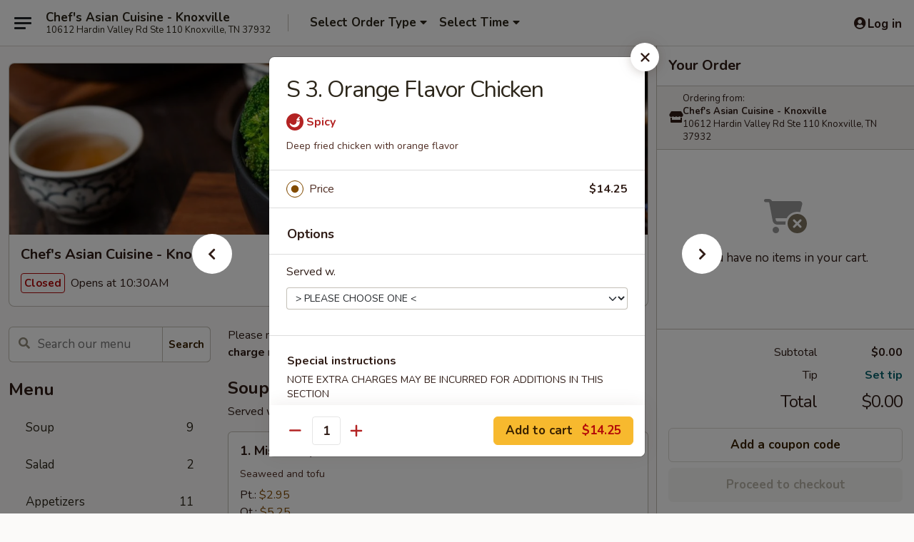

--- FILE ---
content_type: text/html; charset=UTF-8
request_url: https://order.chefsasiancuisinetn.com/order/main/authentic-asian-chefs-entres/s-3-orange-flavor-chicken
body_size: 35754
content:
<!DOCTYPE html>

<html class="no-js css-scroll" lang="en">
	<head>
		<meta charset="utf-8" />
		<meta http-equiv="X-UA-Compatible" content="IE=edge,chrome=1" />

				<title>Chef's Asian Cuisine - Knoxville | S 3. Orange Flavor Chicken | Authentic Asian Chef's Entrées</title>
		<meta name="description" content="Order online for takeout: S 3. Orange Flavor Chicken from Chef&#039;s Asian Cuisine - Knoxville. Serving the best Sushi &amp; Asian in Knoxville, TN. - Deep fried chicken with orange flavor" />		<meta name="keywords" content="chef's asian cuisine restaurant, chef's asian cuisine, chef's asian cuisine knoxville, chef's asian cuisine menu, knoxville chinese delivery, knoxville chinese food, knoxville chinese restaurants, chinese delivery, best chinese food in knoxville, chinese restaurants in knoxville, chinese restaurants near me, chinese food near me, knoxville japanese delivery, knoxville japanese food, knoxville japanese restaurants, japanese delivery, best japanese food in knoxville, japanese restaurants in knoxville, japanese restaurants near me, japanese food near me" />		<meta name="viewport" content="width=device-width, initial-scale=1.0">

		<meta property="og:type" content="website">
		<meta property="og:title" content="Chef's Asian Cuisine - Knoxville | S 3. Orange Flavor Chicken | Authentic Asian Chef's Entrées">
		<meta property="og:description" content="Order online for takeout: S 3. Orange Flavor Chicken from Chef&#039;s Asian Cuisine - Knoxville. Serving the best Sushi &amp; Asian in Knoxville, TN. - Deep fried chicken with orange flavor">

		<meta name="twitter:card" content="summary_large_image">
		<meta name="twitter:title" content="Chef's Asian Cuisine - Knoxville | S 3. Orange Flavor Chicken | Authentic Asian Chef's Entrées">
		<meta name="twitter:description" content="Order online for takeout: S 3. Orange Flavor Chicken from Chef&#039;s Asian Cuisine - Knoxville. Serving the best Sushi &amp; Asian in Knoxville, TN. - Deep fried chicken with orange flavor">
					<meta property="og:image" content="https://imagedelivery.net/9lr8zq_Jvl7h6OFWqEi9IA/6b2c37c6-5ade-4fcc-2c3d-8d89255b1a00/public" />
			<meta name="twitter:image" content="https://imagedelivery.net/9lr8zq_Jvl7h6OFWqEi9IA/6b2c37c6-5ade-4fcc-2c3d-8d89255b1a00/public" />
		
		<meta name="apple-mobile-web-app-status-bar-style" content="black">
		<meta name="mobile-web-app-capable" content="yes">
					<link rel="canonical" href="https://order.chefsasiancuisinetn.com/order/main/authentic-asian-chefs-entres/s-3-orange-flavor-chicken"/>
						<link rel="shortcut icon" href="https://imagedelivery.net/9lr8zq_Jvl7h6OFWqEi9IA/c5c49f12-f697-4ff6-586b-76081cc24400/public" type="image/png" />
			
		<link type="text/css" rel="stylesheet" href="/min/g=css4.0&amp;1770099651" />
		<link rel="stylesheet" href="//ajax.googleapis.com/ajax/libs/jqueryui/1.10.1/themes/base/minified/jquery-ui.min.css" />
		<link href='//fonts.googleapis.com/css?family=Open+Sans:400italic,400,700' rel='stylesheet' type='text/css' />
		<script src="https://kit.fontawesome.com/a4edb6363d.js" crossorigin="anonymous"></script>

		<style>
								.home_hero, .menu_hero{ background-image: url(https://imagedelivery.net/9lr8zq_Jvl7h6OFWqEi9IA/c67bdde7-6eb2-4ab3-685a-efefddecd300/public); }
					@media
					(-webkit-min-device-pixel-ratio: 1.25),
					(min-resolution: 120dpi){
						/* Retina header*/
						.home_hero, .menu_hero{ background-image: url(https://imagedelivery.net/9lr8zq_Jvl7h6OFWqEi9IA/c8eb4806-2500-40c9-b937-039f7f998500/public); }
					}
															/*body{  } */

					
		</style>

		<style type="text/css">div.menuItem_2503403, li.menuItem_2503403, div.menuItem_2503406, li.menuItem_2503406, div.menuItem_2503407, li.menuItem_2503407, div.menuItem_2503385, li.menuItem_2503385, div.menuItem_2503386, li.menuItem_2503386, div.menuItem_2503387, li.menuItem_2503387, div.menuItem_2503388, li.menuItem_2503388, div.menuItem_2503389, li.menuItem_2503389, div.menuItem_2503391, li.menuItem_2503391, div.menuItem_2503392, li.menuItem_2503392, div.menuItem_2503413, li.menuItem_2503413, div.menuItem_2503397, li.menuItem_2503397, div.menuItem_2503398, li.menuItem_2503398, div.menuItem_2503399, li.menuItem_2503399, div.menuItem_2503400, li.menuItem_2503400, div.menuItem_2503408, li.menuItem_2503408, div.menuItem_2503409, li.menuItem_2503409, div.menuItem_2503410, li.menuItem_2503410, div.menuItem_2503411, li.menuItem_2503411, div.menuItem_2503366, li.menuItem_2503366, div.menuItem_2503369, li.menuItem_2503369, div.menuItem_2503370, li.menuItem_2503370, div.menuItem_2503371, li.menuItem_2503371, div.menuItem_2503372, li.menuItem_2503372, div.menuItem_2503373, li.menuItem_2503373, div.menuItem_2503374, li.menuItem_2503374, div.menuItem_2503375, li.menuItem_2503375, div.menuItem_2503376, li.menuItem_2503376, div.menuItem_2503377, li.menuItem_2503377, div.menuItem_2503378, li.menuItem_2503378, div.menuItem_2503379, li.menuItem_2503379, div.menuItem_2503380, li.menuItem_2503380, div.menuItem_2503381, li.menuItem_2503381, div.menuItem_2503382, li.menuItem_2503382, div.menuItem_2503383, li.menuItem_2503383, div.menuItem_2503384, li.menuItem_2503384, div.menuItem_2626567, li.menuItem_2626567 {display:none !important;}</style><script type="text/javascript">window.UNAVAILABLE_MENU_IDS = [2503403,2503406,2503407,2503385,2503386,2503387,2503388,2503389,2503391,2503392,2503413,2503397,2503398,2503399,2503400,2503408,2503409,2503410,2503411,2503366,2503369,2503370,2503371,2503372,2503373,2503374,2503375,2503376,2503377,2503378,2503379,2503380,2503381,2503382,2503383,2503384,2626567]</script>
		<script type="text/javascript">
			var UrlTag = "chefsasiantn";
			var template = 'defaultv4';
			var formname = 'ordering3';
			var menulink = 'https://order.chefsasiancuisinetn.com/order/main';
			var checkoutlink = 'https://order.chefsasiancuisinetn.com/checkout';
		</script>
		<script>
			/* http://writing.colin-gourlay.com/safely-using-ready-before-including-jquery/ */
			(function(w,d,u){w.readyQ=[];w.bindReadyQ=[];function p(x,y){if(x=="ready"){w.bindReadyQ.push(y);}else{w.readyQ.push(x);}};var a={ready:p,bind:p};w.$=w.jQuery=function(f){if(f===d||f===u){return a}else{p(f)}}})(window,document)
		</script>

		<script type="application/ld+json">{
    "@context": "http://schema.org",
    "@type": "Menu",
    "url": "https://order.chefsasiancuisinetn.com/order/main",
    "mainEntityOfPage": "https://order.chefsasiancuisinetn.com/order/main",
    "inLanguage": "English",
    "name": "Main",
    "description": "Please note: requests for additional items or special preparation may incur an <b>extra charge</b> not calculated on your online order.",
    "hasMenuSection": [
        {
            "@type": "MenuSection",
            "url": "https://order.chefsasiancuisinetn.com/order/main/authentic-asian-chefs-entres",
            "name": "Authentic Asian Chef's Entr\u00e9es",
            "description": "Served w. White Rice <br>\nAll Served in The Large Size",
            "hasMenuItem": [
                {
                    "@type": "MenuItem",
                    "name": "S 3. Orange Flavor Chicken",
                    "url": "https://order.chefsasiancuisinetn.com/order/main/authentic-asian-chefs-entres/s-3-orange-flavor-chicken",
                    "description": "Deep fried chicken with orange flavor"
                }
            ]
        }
    ]
}</script>
<!-- Google Tag Manager -->
<script>
	window.dataLayer = window.dataLayer || [];
	window.gtag = window.gtag || function gtag() { dataLayer.push(arguments); };
	gtag('js', new Date());

	let data = {
		account: 'chefsasiantn',
		context: 'direct',
		templateVersion: 4,
		rid: 66,
	}
		dataLayer.push(data);

	(function(w,d,s,l,i){w[l]=w[l]||[];w[l].push({'gtm.start':
		new Date().getTime(),event:'gtm.js'});var f=d.getElementsByTagName(s)[0],
		j=d.createElement(s),dl=l!='dataLayer'?'&l='+l:'';j.async=true;j.src=
		'https://www.googletagmanager.com/gtm.js?id='+i+dl;f.parentNode.insertBefore(j,f);
	})(window,document,'script','dataLayer','GTM-K9P93M');
</script>

		<script async src="https://www.googletagmanager.com/gtag/js?id=G-8RFPM790NK"></script>

		<script>
			
							gtag('config', "G-8RFPM790NK");
					</script>
	


					<meta name="smartbanner:title" content="Chef's Asian Cuisine Knoxville">
					<meta name="smartbanner:author" content="Online Ordering">
					<meta name="smartbanner:price" content="FREE">
					<meta name="smartbanner:price-suffix-google" content=" ">
					<meta name="smartbanner:button" content="VIEW">
					<meta name="smartbanner:button-url-google" content="https://play.google.com/store/apps/details?id=com.chefsasiantn.ordering">
					<meta name="smartbanner:enabled-platforms" content="android">
											<meta name="smartbanner:icon-google" content="https://ehc-west-0-bucket.s3.us-west-2.amazonaws.com/web/documents/chefsasiantn/">
							<link href="https://fonts.googleapis.com/css?family=Open+Sans:400,600,700|Nunito:400,700" rel="stylesheet" />
	</head>

	<body
		data-event-on:customer_registered="window.location.reload()"
		data-event-on:customer_logged_in="window.location.reload()"
		data-event-on:customer_logged_out="window.location.reload()"
	>
		<a class="skip-to-content-link" href="#main">Skip to content</a>
				<!-- Google Tag Manager (noscript) -->
		<noscript><iframe src="https://www.googletagmanager.com/ns.html?id=GTM-K9P93M" height="0" width="0" style="display:none;visibility:hidden"></iframe></noscript>
		<!-- End Google Tag Manager (noscript) -->
						<!-- wrapper starts -->
		<div class="wrapper">
			<div style="grid-area: header-announcements">
				<div id="upgradeBrowserBanner" class="alert alert-warning mb-0 rounded-0 py-4" style="display:none;">
	<div class="alert-icon"><i class="fas fa-warning" aria-hidden="true"></i></div>
	<div>
		<strong>We're sorry, but the Web browser you are using is not supported.</strong> <br/> Please upgrade your browser or try a different one to use this Website. Supported browsers include:<br/>
		<ul class="list-unstyled">
			<li class="mt-2"><a href="https://www.google.com/chrome" target="_blank" rel="noopener noreferrer" class="simple-link"><i class="fab fa-chrome"></i> Chrome</a></li>
			<li class="mt-2"><a href="https://www.mozilla.com/firefox/upgrade.html" target="_blank" rel="noopener noreferrer" class="simple-link"><i class="fab fa-firefox"></i> Firefox</a></li>
			<li class="mt-2"><a href="https://www.microsoft.com/en-us/windows/microsoft-edge" target="_blank" rel="noopener noreferrer" class="simple-link"><i class="fab fa-edge"></i> Edge</a></li>
			<li class="mt-2"><a href="http://www.apple.com/safari/" target="_blank" rel="noopener noreferrer" class="simple-link"><i class="fab fa-safari"></i> Safari</a></li>
		</ul>
	</div>
</div>
<script>
	var ua = navigator.userAgent;
	var match = ua.match(/Firefox\/([0-9]+)\./);
	var firefoxVersion = match ? parseInt(match[1]) : 1000;
	var match = ua.match(/Chrome\/([0-9]+)\./);
	var chromeVersion = match ? parseInt(match[1]) : 1000;
	var isIE = ua.indexOf('MSIE') > -1 || ua.indexOf('Trident') > -1;
	var upgradeBrowserBanner = document.getElementById('upgradeBrowserBanner');
	var isMatchesSupported = typeof(upgradeBrowserBanner.matches)!="undefined";
	var isEntriesSupported = typeof(Object.entries)!="undefined";
	//Safari version is verified with isEntriesSupported
	if (isIE || !isMatchesSupported || !isEntriesSupported || firefoxVersion <= 46 || chromeVersion <= 53) {
		upgradeBrowserBanner.style.display = 'flex';
	}
</script>				
				<!-- get closed sign if applicable. -->
				
				
							</div>

						<div class="headerAndWtype" style="grid-area: header">
				<!-- Header Starts -->
				<header class="header">
										<div class="d-flex flex-column align-items-start flex-md-row align-items-md-center">
												<div class="logo_name_alt flex-shrink-0 d-flex align-items-center align-self-stretch pe-6 pe-md-0">
							
	<button
		type="button"
		class="eds_button btn btn-outline eds_button--shape-default eds_menu_button"
		data-bs-toggle="offcanvas" data-bs-target="#side-menu" aria-controls="side-menu" aria-label="Main menu"	><span aria-hidden="true"></span> <span aria-hidden="true"></span> <span aria-hidden="true"></span></button>

	
							<div class="d-flex flex-column align-items-center mx-auto align-items-md-start mx-md-0">
								<a
									class="eds-display-text-title-xs text-truncate title-container"
									href="https://order.chefsasiancuisinetn.com"
								>
									Chef's Asian Cuisine - Knoxville								</a>

																	<span class="eds-copy-text-s-regular text-center text-md-start address-container" title="10612 Hardin Valley Rd Ste 110 Knoxville, TN 37932">
										10612 Hardin Valley Rd Ste 110 Knoxville, TN 37932									</span>
															</div>
						</div>

																			<div class="eds-display-text-title-s d-none d-md-block border-start mx-4" style="width: 0">&nbsp;</div>

							<div class="header_order_options d-flex align-items-center  w-100 p-2p5 p-md-0">
																<div class="what">
									<button
	type="button"
	class="border-0 bg-transparent text-start"
	data-bs-toggle="modal"
	data-bs-target="#modal-order-options"
	aria-expanded="false"
	style="min-height: 44px"
>
	<div class="d-flex align-items-baseline gap-2">
		<div class="otype-name-label eds-copy-text-l-bold text-truncate" style="flex: 1" data-order-type-label>
			Select Order Type		</div>

		<i class="fa fa-fw fa-caret-down"></i>
	</div>

	<div
		class="otype-picker-label otype-address-label eds-interface-text-m-regular text-truncate hidden"
	>
			</div>
</button>

<script>
	$(function() {
		var $autoCompleteInputs = $('[data-autocomplete-address]');
		if ($autoCompleteInputs && $autoCompleteInputs.length) {
			$autoCompleteInputs.each(function() {
				let $input = $(this);
				let $deliveryAddressContainer = $input.parents('.deliveryAddressContainer').first();
				$input.autocomplete({
					source   : addressAC,
					minLength: 3,
					delay    : 300,
					select   : function(event, ui) {
						$.getJSON('/' + UrlTag + '/?form=addresslookup', {
							id: ui.item.id,
						}, function(data) {
							let location = data
							if (location.address.street.endsWith('Trl')) {
								location.address.street = location.address.street.replace('Trl', 'Trail')
							}
							let autoCompleteSuccess = $input.data('autocomplete-success');
							if (autoCompleteSuccess) {
								let autoCompleteSuccessFunction = window[autoCompleteSuccess];
								if (typeof autoCompleteSuccessFunction == "function") {
									autoCompleteSuccessFunction(location);
								}
							}

							let address = location.address

							$('#add-address-city, [data-autocompleted-city]').val(address.city)
							$('#add-address-state, [data-autocompleted-state]').val(address.stateCode)
							$('#add-address-zip, [data-autocompleted-zip]').val(address.postalCode)
							$('#add-address-latitude, [data-autocompleted-latitude]').val(location.position.lat)
							$('#add-address-longitude, [data-autocompleted-longitude]').val(location.position.lng)
							let streetAddress = (address.houseNumber || '') + ' ' + (address.street || '');
							$('#street-address-1, [data-autocompleted-street-address]').val(streetAddress)
							validateAddress($deliveryAddressContainer);
						})
					},
				})
				$input.attr('autocomplete', 'street-address')
			});
		}

		// autocomplete using Address autocomplete
		// jquery autocomplete needs 2 fields: title and value
		// id holds the LocationId which can be used at a later stage to get the coordinate of the selected choice
		function addressAC(query, callback) {
			//we don't actually want to search until they've entered the street number and at least one character
			words = query.term.trim().split(' ')
			if (words.length < 2) {
				return false
			}

			$.getJSON('/' + UrlTag + '/?form=addresssuggest', { q: query.term }, function(data) {
				var addresses = data.items
				addresses = addresses.map(addr => {
					if ((addr.address.label || '').endsWith('Trl')) {
						addr.address.label = addr.address.label.replace('Trl', 'Trail')
					}
					let streetAddress = (addr.address.label || '')
					return {
						label: streetAddress,
						value: streetAddress,
						id   : addr.id,
					}
				})

				return callback(addresses)
			})
		}

				$('[data-address-from-current-loc]').on('click', function(e) {
			let $streetAddressContainer = $(this).parents('.street-address-container').first();
			let $deliveryAddressContainer = $(this).parents('.deliveryAddressContainer').first();
			e.preventDefault();
			if(navigator.geolocation) {
				navigator.geolocation.getCurrentPosition(position => {
					$.getJSON('/' + UrlTag + '/?form=addresssuggest', {
						at: position.coords.latitude + "," + position.coords.longitude
					}, function(data) {
						let location = data.items[0];
						let address = location.address
						$streetAddressContainer.find('.input-street-address').val((address.houseNumber ? address.houseNumber : '') + ' ' + (address.street ? address.street : ''));
						$('#add-address-city').val(address.city ? address.city : '');
						$('#add-address-state').val(address.state ? address.state : '');
						$('#add-address-zip').val(address.postalCode ? address.postalCode : '');
						$('#add-address-latitude').val(location.position.lat ? location.position.lat : '');
						$('#add-address-longitude').val(location.position.lng ? location.position.lng : '');
						validateAddress($deliveryAddressContainer, 0);
					});
				});
			} else {
				alert("Geolocation is not supported by this browser!");
			}
		});
	});

	function autoCompleteSuccess(location)
	{
		if (location && location.address) {
			let address = location.address

			let streetAddress = (address.houseNumber || '') + ' ' + (address.street || '');
			$.ajax({
				url: '/' + UrlTag + '/?form=saveformfields',
				data: {
					'param_full~address_s_n_255': streetAddress + ', ' + address.city + ', ' + address.state,
					'param_street~address_s_n_255': streetAddress,
					'param_city_s_n_90': address.city,
					'param_state_s_n_2': address.state,
					'param_zip~code_z_n_10': address.postalCode,
				}
			});
		}
	}
</script>
								</div>

																									<div class="when showcheck_parent">
																				<div class="ordertimetypes ">
	<button
		type="button"
		class="border-0 bg-transparent text-start loadable-content"
		data-bs-toggle="modal"
		data-bs-target="#modal-order-time"
		aria-expanded="false"
		style="min-height: 44px"
		data-change-label-to-later-date
	>
		<div class="d-flex align-items-baseline gap-2">
			<div class="eds-copy-text-l-bold text-truncate flex-fill" data-otype-time-day>
								Select Time			</div>

			<i class="fa fa-fw fa-caret-down"></i>
		</div>

		<div
			class="otype-picker-label otype-picker-time eds-interface-text-m-regular text-truncate hidden"
			data-otype-time
		>
			Later		</div>
	</button>
</div>
									</div>
															</div>
						
												<div class="position-absolute top-0 end-0 pe-2 py-2p5">
							
	<div id="login-status" >
					
	<button
		type="button"
		class="eds_button btn btn-outline eds_button--shape-default px-2 text-nowrap"
		aria-label="Log in" style="color: currentColor" data-bs-toggle="modal" data-bs-target="#login-modal"	><i
		class="eds_icon fa fa-lg fa-fw fa-user-circle d-block d-lg-none"
		style="font-family: &quot;Font Awesome 5 Pro&quot;; "	></i>

	 <div class="d-none d-lg-flex align-items-baseline gap-2">
	<i
		class="eds_icon fa fa-fw fa-user-circle"
		style="font-family: &quot;Font Awesome 5 Pro&quot;; "	></i>

	<div class="profile-container text-truncate">Log in</div></div></button>

				</div>

							</div>
					</div>

															
	<aside		data-eds-id="6981d4f18a65a"
		class="eds_side_menu offcanvas offcanvas-start text-dark "
		tabindex="-1"
				id="side-menu" data-event-on:menu_selected="this.dispatchEvent(new CustomEvent('eds.hide'))" data-event-on:category_selected="this.dispatchEvent(new CustomEvent('eds.hide'))"	>
		
		<div class="eds_side_menu-body offcanvas-body d-flex flex-column p-0 css-scroll">
										<div
					class="eds_side_menu-close position-absolute top-0 end-0 pt-3 pe-3 "
					style="z-index: 1"
				>
					
	<button
		type="button"
		class="eds_button btn btn-outline-secondary eds_button--shape-circle"
		data-bs-dismiss="offcanvas" data-bs-target="[data-eds-id=&quot;6981d4f18a65a&quot;]" aria-label="Close"	><i
		class="eds_icon fa fa-fw fa-close"
		style="font-family: &quot;Font Awesome 5 Pro&quot;; "	></i></button>

					</div>
			
			<div class="restaurant-info border-bottom border-light p-3">
							<p class="eds-display-text-title-xs mb-0 me-2 pe-4">Chef's Asian Cuisine - Knoxville</p>

			<div class="eds-copy-text-s-regular me-2 pe-4">
			10612 Hardin Valley Rd Ste 110 Knoxville, TN 37932		</div>
						</div>

																	
	<div class="border-bottom border-light p-3">
		
		
			<details
				class="eds_list eds_list--border-none" open				data-menu-id="20304"
									data-event-on:document_ready="this.open = localStorage.getItem('menu-open-20304') !== 'false'"
										onclick="localStorage.setItem('menu-open-20304', !this.open)"
							>
									<summary class="eds-copy-text-l-regular list-unstyled rounded-3 mb-1 " tabindex="0">
						<h2 class="eds-display-text-title-m m-0 p-0">
															
	<i
		class="eds_icon fas fa-fw fa-chevron-right"
		style="font-family: &quot;Font Awesome 5 Pro&quot;; "	></i>

															Menu
						</h2>
					</summary>
										<div class="mb-3"></div>
				
																		
									<a
						class="eds_list-item eds-copy-text-l-regular list-unstyled rounded-3 mb-1 px-3 px-lg-4 py-2p5 d-flex "
						data-event-on:category_pinned="(category) => $(this).toggleClass('active', category.id === '262455')"
						href="https://order.chefsasiancuisinetn.com/order/main/soup"
						aria-current="page"
						onclick="if (!event.ctrlKey) {
							const currentMenuIsActive = true || $(this).closest('details').find('summary').hasClass('active');
							if (currentMenuIsActive) {
								app.event.emit('category_selected', { id: '262455' });
							} else {
								app.event.emit('menu_selected', { menu_id: '20304', menu_description: &quot;Please note: requests for additional items or special preparation may incur an &lt;b&gt;extra charge&lt;\/b&gt; not calculated on your online order.&quot;, category_id: '262455' });
							}
															return false;
													}"
					>
						Soup													<span class="ms-auto">9</span>
											</a>
									<a
						class="eds_list-item eds-copy-text-l-regular list-unstyled rounded-3 mb-1 px-3 px-lg-4 py-2p5 d-flex "
						data-event-on:category_pinned="(category) => $(this).toggleClass('active', category.id === '262456')"
						href="https://order.chefsasiancuisinetn.com/order/main/salad"
						aria-current="page"
						onclick="if (!event.ctrlKey) {
							const currentMenuIsActive = true || $(this).closest('details').find('summary').hasClass('active');
							if (currentMenuIsActive) {
								app.event.emit('category_selected', { id: '262456' });
							} else {
								app.event.emit('menu_selected', { menu_id: '20304', menu_description: &quot;Please note: requests for additional items or special preparation may incur an &lt;b&gt;extra charge&lt;\/b&gt; not calculated on your online order.&quot;, category_id: '262456' });
							}
															return false;
													}"
					>
						Salad													<span class="ms-auto">2</span>
											</a>
									<a
						class="eds_list-item eds-copy-text-l-regular list-unstyled rounded-3 mb-1 px-3 px-lg-4 py-2p5 d-flex "
						data-event-on:category_pinned="(category) => $(this).toggleClass('active', category.id === '262454')"
						href="https://order.chefsasiancuisinetn.com/order/main/appetizers"
						aria-current="page"
						onclick="if (!event.ctrlKey) {
							const currentMenuIsActive = true || $(this).closest('details').find('summary').hasClass('active');
							if (currentMenuIsActive) {
								app.event.emit('category_selected', { id: '262454' });
							} else {
								app.event.emit('menu_selected', { menu_id: '20304', menu_description: &quot;Please note: requests for additional items or special preparation may incur an &lt;b&gt;extra charge&lt;\/b&gt; not calculated on your online order.&quot;, category_id: '262454' });
							}
															return false;
													}"
					>
						Appetizers													<span class="ms-auto">11</span>
											</a>
									<a
						class="eds_list-item eds-copy-text-l-regular list-unstyled rounded-3 mb-1 px-3 px-lg-4 py-2p5 d-flex "
						data-event-on:category_pinned="(category) => $(this).toggleClass('active', category.id === '262457')"
						href="https://order.chefsasiancuisinetn.com/order/main/tempura-appetizer"
						aria-current="page"
						onclick="if (!event.ctrlKey) {
							const currentMenuIsActive = true || $(this).closest('details').find('summary').hasClass('active');
							if (currentMenuIsActive) {
								app.event.emit('category_selected', { id: '262457' });
							} else {
								app.event.emit('menu_selected', { menu_id: '20304', menu_description: &quot;Please note: requests for additional items or special preparation may incur an &lt;b&gt;extra charge&lt;\/b&gt; not calculated on your online order.&quot;, category_id: '262457' });
							}
															return false;
													}"
					>
						Tempura Appetizer													<span class="ms-auto">3</span>
											</a>
									<a
						class="eds_list-item eds-copy-text-l-regular list-unstyled rounded-3 mb-1 px-3 px-lg-4 py-2p5 d-flex "
						data-event-on:category_pinned="(category) => $(this).toggleClass('active', category.id === '262459')"
						href="https://order.chefsasiancuisinetn.com/order/main/hibachi-or-teriyaki-entres"
						aria-current="page"
						onclick="if (!event.ctrlKey) {
							const currentMenuIsActive = true || $(this).closest('details').find('summary').hasClass('active');
							if (currentMenuIsActive) {
								app.event.emit('category_selected', { id: '262459' });
							} else {
								app.event.emit('menu_selected', { menu_id: '20304', menu_description: &quot;Please note: requests for additional items or special preparation may incur an &lt;b&gt;extra charge&lt;\/b&gt; not calculated on your online order.&quot;, category_id: '262459' });
							}
															return false;
													}"
					>
						Hibachi or Teriyaki Entrées													<span class="ms-auto">24</span>
											</a>
									<a
						class="eds_list-item eds-copy-text-l-regular list-unstyled rounded-3 mb-1 px-3 px-lg-4 py-2p5 d-flex "
						data-event-on:category_pinned="(category) => $(this).toggleClass('active', category.id === '262458')"
						href="https://order.chefsasiancuisinetn.com/order/main/rice-noodle"
						aria-current="page"
						onclick="if (!event.ctrlKey) {
							const currentMenuIsActive = true || $(this).closest('details').find('summary').hasClass('active');
							if (currentMenuIsActive) {
								app.event.emit('category_selected', { id: '262458' });
							} else {
								app.event.emit('menu_selected', { menu_id: '20304', menu_description: &quot;Please note: requests for additional items or special preparation may incur an &lt;b&gt;extra charge&lt;\/b&gt; not calculated on your online order.&quot;, category_id: '262458' });
							}
															return false;
													}"
					>
						Rice / Noodle													<span class="ms-auto">17</span>
											</a>
									<a
						class="eds_list-item eds-copy-text-l-regular list-unstyled rounded-3 mb-1 px-3 px-lg-4 py-2p5 d-flex "
						data-event-on:category_pinned="(category) => $(this).toggleClass('active', category.id === '262470')"
						href="https://order.chefsasiancuisinetn.com/order/main/dinner-bento-box"
						aria-current="page"
						onclick="if (!event.ctrlKey) {
							const currentMenuIsActive = true || $(this).closest('details').find('summary').hasClass('active');
							if (currentMenuIsActive) {
								app.event.emit('category_selected', { id: '262470' });
							} else {
								app.event.emit('menu_selected', { menu_id: '20304', menu_description: &quot;Please note: requests for additional items or special preparation may incur an &lt;b&gt;extra charge&lt;\/b&gt; not calculated on your online order.&quot;, category_id: '262470' });
							}
															return false;
													}"
					>
						Dinner Bento Box													<span class="ms-auto">10</span>
											</a>
									<a
						class="eds_list-item eds-copy-text-l-regular list-unstyled rounded-3 mb-1 px-3 px-lg-4 py-2p5 d-flex "
						data-event-on:category_pinned="(category) => $(this).toggleClass('active', category.id === '262477')"
						href="https://order.chefsasiancuisinetn.com/order/main/kids-menu"
						aria-current="page"
						onclick="if (!event.ctrlKey) {
							const currentMenuIsActive = true || $(this).closest('details').find('summary').hasClass('active');
							if (currentMenuIsActive) {
								app.event.emit('category_selected', { id: '262477' });
							} else {
								app.event.emit('menu_selected', { menu_id: '20304', menu_description: &quot;Please note: requests for additional items or special preparation may incur an &lt;b&gt;extra charge&lt;\/b&gt; not calculated on your online order.&quot;, category_id: '262477' });
							}
															return false;
													}"
					>
						Kid's Menu													<span class="ms-auto">6</span>
											</a>
									<a
						class="eds_list-item eds-copy-text-l-regular list-unstyled rounded-3 mb-1 px-3 px-lg-4 py-2p5 d-flex "
						data-event-on:category_pinned="(category) => $(this).toggleClass('active', category.id === '262465')"
						href="https://order.chefsasiancuisinetn.com/order/main/pork"
						aria-current="page"
						onclick="if (!event.ctrlKey) {
							const currentMenuIsActive = true || $(this).closest('details').find('summary').hasClass('active');
							if (currentMenuIsActive) {
								app.event.emit('category_selected', { id: '262465' });
							} else {
								app.event.emit('menu_selected', { menu_id: '20304', menu_description: &quot;Please note: requests for additional items or special preparation may incur an &lt;b&gt;extra charge&lt;\/b&gt; not calculated on your online order.&quot;, category_id: '262465' });
							}
															return false;
													}"
					>
						Pork													<span class="ms-auto">5</span>
											</a>
									<a
						class="eds_list-item eds-copy-text-l-regular list-unstyled rounded-3 mb-1 px-3 px-lg-4 py-2p5 d-flex "
						data-event-on:category_pinned="(category) => $(this).toggleClass('active', category.id === '262464')"
						href="https://order.chefsasiancuisinetn.com/order/main/chicken"
						aria-current="page"
						onclick="if (!event.ctrlKey) {
							const currentMenuIsActive = true || $(this).closest('details').find('summary').hasClass('active');
							if (currentMenuIsActive) {
								app.event.emit('category_selected', { id: '262464' });
							} else {
								app.event.emit('menu_selected', { menu_id: '20304', menu_description: &quot;Please note: requests for additional items or special preparation may incur an &lt;b&gt;extra charge&lt;\/b&gt; not calculated on your online order.&quot;, category_id: '262464' });
							}
															return false;
													}"
					>
						Chicken													<span class="ms-auto">9</span>
											</a>
									<a
						class="eds_list-item eds-copy-text-l-regular list-unstyled rounded-3 mb-1 px-3 px-lg-4 py-2p5 d-flex "
						data-event-on:category_pinned="(category) => $(this).toggleClass('active', category.id === '262466')"
						href="https://order.chefsasiancuisinetn.com/order/main/beef"
						aria-current="page"
						onclick="if (!event.ctrlKey) {
							const currentMenuIsActive = true || $(this).closest('details').find('summary').hasClass('active');
							if (currentMenuIsActive) {
								app.event.emit('category_selected', { id: '262466' });
							} else {
								app.event.emit('menu_selected', { menu_id: '20304', menu_description: &quot;Please note: requests for additional items or special preparation may incur an &lt;b&gt;extra charge&lt;\/b&gt; not calculated on your online order.&quot;, category_id: '262466' });
							}
															return false;
													}"
					>
						Beef													<span class="ms-auto">7</span>
											</a>
									<a
						class="eds_list-item eds-copy-text-l-regular list-unstyled rounded-3 mb-1 px-3 px-lg-4 py-2p5 d-flex "
						data-event-on:category_pinned="(category) => $(this).toggleClass('active', category.id === '262467')"
						href="https://order.chefsasiancuisinetn.com/order/main/shrimp"
						aria-current="page"
						onclick="if (!event.ctrlKey) {
							const currentMenuIsActive = true || $(this).closest('details').find('summary').hasClass('active');
							if (currentMenuIsActive) {
								app.event.emit('category_selected', { id: '262467' });
							} else {
								app.event.emit('menu_selected', { menu_id: '20304', menu_description: &quot;Please note: requests for additional items or special preparation may incur an &lt;b&gt;extra charge&lt;\/b&gt; not calculated on your online order.&quot;, category_id: '262467' });
							}
															return false;
													}"
					>
						Shrimp													<span class="ms-auto">6</span>
											</a>
									<a
						class="eds_list-item eds-copy-text-l-regular list-unstyled rounded-3 mb-1 px-3 px-lg-4 py-2p5 d-flex "
						data-event-on:category_pinned="(category) => $(this).toggleClass('active', category.id === '262469')"
						href="https://order.chefsasiancuisinetn.com/order/main/sweet-sour"
						aria-current="page"
						onclick="if (!event.ctrlKey) {
							const currentMenuIsActive = true || $(this).closest('details').find('summary').hasClass('active');
							if (currentMenuIsActive) {
								app.event.emit('category_selected', { id: '262469' });
							} else {
								app.event.emit('menu_selected', { menu_id: '20304', menu_description: &quot;Please note: requests for additional items or special preparation may incur an &lt;b&gt;extra charge&lt;\/b&gt; not calculated on your online order.&quot;, category_id: '262469' });
							}
															return false;
													}"
					>
						Sweet & Sour													<span class="ms-auto">2</span>
											</a>
									<a
						class="eds_list-item eds-copy-text-l-regular list-unstyled rounded-3 mb-1 px-3 px-lg-4 py-2p5 d-flex "
						data-event-on:category_pinned="(category) => $(this).toggleClass('active', category.id === '262468')"
						href="https://order.chefsasiancuisinetn.com/order/main/vegetable"
						aria-current="page"
						onclick="if (!event.ctrlKey) {
							const currentMenuIsActive = true || $(this).closest('details').find('summary').hasClass('active');
							if (currentMenuIsActive) {
								app.event.emit('category_selected', { id: '262468' });
							} else {
								app.event.emit('menu_selected', { menu_id: '20304', menu_description: &quot;Please note: requests for additional items or special preparation may incur an &lt;b&gt;extra charge&lt;\/b&gt; not calculated on your online order.&quot;, category_id: '262468' });
							}
															return false;
													}"
					>
						Vegetable													<span class="ms-auto">4</span>
											</a>
									<a
						class="eds_list-item eds-copy-text-l-regular list-unstyled rounded-3 mb-1 px-3 px-lg-4 py-2p5 d-flex active"
						data-event-on:category_pinned="(category) => $(this).toggleClass('active', category.id === '262471')"
						href="https://order.chefsasiancuisinetn.com/order/main/authentic-asian-chefs-entres"
						aria-current="page"
						onclick="if (!event.ctrlKey) {
							const currentMenuIsActive = true || $(this).closest('details').find('summary').hasClass('active');
							if (currentMenuIsActive) {
								app.event.emit('category_selected', { id: '262471' });
							} else {
								app.event.emit('menu_selected', { menu_id: '20304', menu_description: &quot;Please note: requests for additional items or special preparation may incur an &lt;b&gt;extra charge&lt;\/b&gt; not calculated on your online order.&quot;, category_id: '262471' });
							}
															return false;
													}"
					>
						Authentic Asian Chef's Entrées													<span class="ms-auto">18</span>
											</a>
									<a
						class="eds_list-item eds-copy-text-l-regular list-unstyled rounded-3 mb-1 px-3 px-lg-4 py-2p5 d-flex "
						data-event-on:category_pinned="(category) => $(this).toggleClass('active', category.id === '262472')"
						href="https://order.chefsasiancuisinetn.com/order/main/dinner-combination-platters"
						aria-current="page"
						onclick="if (!event.ctrlKey) {
							const currentMenuIsActive = true || $(this).closest('details').find('summary').hasClass('active');
							if (currentMenuIsActive) {
								app.event.emit('category_selected', { id: '262472' });
							} else {
								app.event.emit('menu_selected', { menu_id: '20304', menu_description: &quot;Please note: requests for additional items or special preparation may incur an &lt;b&gt;extra charge&lt;\/b&gt; not calculated on your online order.&quot;, category_id: '262472' });
							}
															return false;
													}"
					>
						Dinner Combination Platters													<span class="ms-auto">18</span>
											</a>
									<a
						class="eds_list-item eds-copy-text-l-regular list-unstyled rounded-3 mb-1 px-3 px-lg-4 py-2p5 d-flex "
						data-event-on:category_pinned="(category) => $(this).toggleClass('active', category.id === '262478')"
						href="https://order.chefsasiancuisinetn.com/order/main/side-order"
						aria-current="page"
						onclick="if (!event.ctrlKey) {
							const currentMenuIsActive = true || $(this).closest('details').find('summary').hasClass('active');
							if (currentMenuIsActive) {
								app.event.emit('category_selected', { id: '262478' });
							} else {
								app.event.emit('menu_selected', { menu_id: '20304', menu_description: &quot;Please note: requests for additional items or special preparation may incur an &lt;b&gt;extra charge&lt;\/b&gt; not calculated on your online order.&quot;, category_id: '262478' });
							}
															return false;
													}"
					>
						Side Order													<span class="ms-auto">3</span>
											</a>
									<a
						class="eds_list-item eds-copy-text-l-regular list-unstyled rounded-3 mb-1 px-3 px-lg-4 py-2p5 d-flex "
						data-event-on:category_pinned="(category) => $(this).toggleClass('active', category.id === '262479')"
						href="https://order.chefsasiancuisinetn.com/order/main/drinks"
						aria-current="page"
						onclick="if (!event.ctrlKey) {
							const currentMenuIsActive = true || $(this).closest('details').find('summary').hasClass('active');
							if (currentMenuIsActive) {
								app.event.emit('category_selected', { id: '262479' });
							} else {
								app.event.emit('menu_selected', { menu_id: '20304', menu_description: &quot;Please note: requests for additional items or special preparation may incur an &lt;b&gt;extra charge&lt;\/b&gt; not calculated on your online order.&quot;, category_id: '262479' });
							}
															return false;
													}"
					>
						Drinks													<span class="ms-auto">10</span>
											</a>
							</details>
		
			</div>

						
																	<nav>
							<ul class="eds_list eds_list--border-none border-bottom">
	<li class="eds_list-item">
		<a class="d-block p-3 " href="https://order.chefsasiancuisinetn.com">
			Home		</a>
	</li>

		
	
			<li class="eds_list-item">
			<a class="d-block p-3 " href="https://order.chefsasiancuisinetn.com/locationinfo">
				Location &amp; Hours			</a>
		</li>
	
	<li class="eds_list-item">
		<a class="d-block p-3 " href="https://order.chefsasiancuisinetn.com/contact">
			Contact
		</a>
	</li>
</ul>
						</nav>

												<div class="eds-copy-text-s-regular p-3 d-lg-none">
								<ul class="list-unstyled">
							<li><a href="https://play.google.com/store/apps/details?id=com.chefsasiantn.ordering"><img src="/web/default4.0/images/google-play-badge.svg" alt="Google Play App Store"></a></li>
			</ul>

	<ul class="list-unstyled d-flex gap-2">
						<li><a href="https://www.yelp.com/biz/chefs-asian-cuisine-knoxville" target="new"  title="Opens in new tab" class="icon" title="Yelp"><i class="fab fa-yelp"></i><span class="sr-only">Yelp</span></a></li>
							<li><a href="https://www.tripadvisor.com/Restaurant_Review-g55138-d9767592-Reviews-Chef_s_Asian_Cuisine-Knoxville_Tennessee.html" target="new"  title="Opens in new tab" class="icon" title="TripAdvisor"><i class="fak fa-tripadvisor"></i><span class="sr-only">TripAdvisor</span></a></li>
				</ul>
	
<div><a href="http://chinesemenuonline.com">&copy; 2026 Online Ordering by Chinese Menu Online</a></div>
	<div>Taste authentic flavors from Sushi & Asian restaurants on <a href="https://www.springroll.com" target="_blank" title="Opens in new tab" >Springroll</a></div>

<ul class="list-unstyled mb-0 pt-3">
	<li><a href="https://order.chefsasiancuisinetn.com/reportbug">Technical Support</a></li>
	<li><a href="https://order.chefsasiancuisinetn.com/privacy">Privacy Policy</a></li>
	<li><a href="https://order.chefsasiancuisinetn.com/tos">Terms of Service</a></li>
	<li><a href="https://order.chefsasiancuisinetn.com/accessibility">Accessibility</a></li>
</ul>

This site is protected by reCAPTCHA and the Google <a href="https://policies.google.com/privacy">Privacy Policy</a> and <a href="https://policies.google.com/terms">Terms of Service</a> apply.
						</div>		</div>

		<script>
		{
			const container = document.querySelector('[data-eds-id="6981d4f18a65a"]');

						['show', 'hide', 'toggle', 'dispose'].forEach((eventName) => {
				container.addEventListener(`eds.${eventName}`, (e) => {
					bootstrap.Offcanvas.getOrCreateInstance(container)[eventName](
						...(Array.isArray(e.detail) ? e.detail : [e.detail])
					);
				});
			});
		}
		</script>
	</aside>

					</header>
			</div>

										<div class="container p-0" style="grid-area: hero">
					<section class="hero">
												<div class="menu_hero backbgbox position-relative" role="img" aria-label="Image of food offered at the restaurant">
									<div class="logo">
		<a class="logo-image" href="https://order.chefsasiancuisinetn.com">
			<img
				src="https://imagedelivery.net/9lr8zq_Jvl7h6OFWqEi9IA/6b2c37c6-5ade-4fcc-2c3d-8d89255b1a00/public"
				srcset="https://imagedelivery.net/9lr8zq_Jvl7h6OFWqEi9IA/6b2c37c6-5ade-4fcc-2c3d-8d89255b1a00/public 1x, https://imagedelivery.net/9lr8zq_Jvl7h6OFWqEi9IA/6b2c37c6-5ade-4fcc-2c3d-8d89255b1a00/public 2x"				alt="Home"
			/>
		</a>
	</div>
						</div>

													<div class="p-3">
								<div class="pb-1">
									<h1 role="heading" aria-level="2" class="eds-display-text-title-s m-0 p-0">Chef's Asian Cuisine - Knoxville</h1>
																	</div>

								<div class="d-sm-flex align-items-baseline">
																			<div class="mt-2">
											
	<span
		class="eds_label eds_label--variant-error eds-interface-text-m-bold me-1 text-nowrap"
			>
		Closed	</span>

	Opens at 10:30AM										</div>
									
									<div class="d-flex gap-2 ms-sm-auto mt-2">
																					
					<a
				class="eds_button btn btn-outline-secondary btn-sm col text-nowrap"
				href="https://order.chefsasiancuisinetn.com/locationinfo?lid=16851"
							>
				
	<i
		class="eds_icon fa fa-fw fa-info-circle"
		style="font-family: &quot;Font Awesome 5 Pro&quot;; "	></i>

	 Store info			</a>
		
												
																					
		<a
			class="eds_button btn btn-outline-secondary btn-sm col d-lg-none text-nowrap"
			href="tel:(865) 693-8688"
					>
			
	<i
		class="eds_icon fa fa-fw fa-phone"
		style="font-family: &quot;Font Awesome 5 Pro&quot;; transform: scale(-1, 1); "	></i>

	 Call us		</a>

												
																			</div>
								</div>
							</div>
											</section>
				</div>
			
						
										<div
					class="fixed_submit d-lg-none hidden pwa-pb-md-down"
					data-event-on:cart_updated="({ items }) => $(this).toggleClass('hidden', !items)"
				>
					<div
						data-async-on-event="order_type_updated, cart_updated"
						data-async-action="https://order.chefsasiancuisinetn.com//ajax/?form=minimum_order_value_warning&component=add_more"
						data-async-method="get"
					>
											</div>

					<div class="p-3">
						<button class="btn btn-primary btn-lg w-100" onclick="app.event.emit('show_cart')">
							View cart							<span
								class="eds-interface-text-m-regular"
								data-event-on:cart_updated="({ items, subtotal }) => {
									$(this).text(`(${items} ${items === 1 ? 'item' : 'items'}, ${subtotal})`);
								}"
							>
								(0 items, $0.00)
							</span>
						</button>
					</div>
				</div>
			
									<!-- Header ends -->
<main class="main_content menucategory_page pb-5" id="main">
	<div class="container">
		
		<div class="row menu_wrapper menu_category_wrapper menu_wrapper--no-menu-tabs">
			<section class="col-xl-4 d-none d-xl-block">
				
				<div id="location-menu" data-event-on:menu_items_loaded="$(this).stickySidebar('updateSticky')">
					
		<form
			method="GET"
			role="search"
			action="https://order.chefsasiancuisinetn.com/search"
			class="d-none d-xl-block mb-4"			novalidate
			onsubmit="if (!this.checkValidity()) event.preventDefault()"
		>
			<div class="position-relative">
				
	<label
		data-eds-id="6981d4f18b274"
		class="eds_formfield eds_formfield--size-large eds_formfield--variant-primary eds-copy-text-m-regular w-100"
		class="w-100"	>
		
		<div class="position-relative d-flex flex-column">
							<div class="eds_formfield-error eds-interface-text-m-bold" style="order: 1000"></div>
			
							<div class="eds_formfield-icon">
					<i
		class="eds_icon fa fa-fw fa-search"
		style="font-family: &quot;Font Awesome 5 Pro&quot;; "	></i>				</div>
										<input
					type="search"
					class="eds-copy-text-l-regular  "
										placeholder="Search our menu" name="search" autocomplete="off" spellcheck="false" value="" required aria-label="Search our menu" style="padding-right: 4.5rem; padding-left: 2.5rem;"				/>

				
							
			
	<i
		class="eds_icon fa fa-fw eds_formfield-validation"
		style="font-family: &quot;Font Awesome 5 Pro&quot;; "	></i>

	
					</div>

		
		<script>
		{
			const container = document.querySelector('[data-eds-id="6981d4f18b274"]');
			const input = container.querySelector('input, textarea, select');
			const error = container.querySelector('.eds_formfield-error');

			
						input.addEventListener('eds.validation.reset', () => {
				input.removeAttribute('data-validation');
				input.setCustomValidity('');
				error.innerHTML = '';
			});

						input.addEventListener('eds.validation.hide', () => {
				input.removeAttribute('data-validation');
			});

						input.addEventListener('eds.validation.success', (e) => {
				input.setCustomValidity('');
				input.setAttribute('data-validation', '');
				error.innerHTML = '';
			});

						input.addEventListener('eds.validation.warning', (e) => {
				input.setCustomValidity('');
				input.setAttribute('data-validation', '');
				error.innerHTML = e.detail;
			});

						input.addEventListener('eds.validation.error', (e) => {
				input.setCustomValidity(e.detail);
				input.checkValidity(); 				input.setAttribute('data-validation', '');
			});

			input.addEventListener('invalid', (e) => {
				error.innerHTML = input.validationMessage;
			});

								}
		</script>
	</label>

	
				<div class="position-absolute top-0 end-0">
					
	<button
		type="submit"
		class="eds_button btn btn-outline-secondary btn-sm eds_button--shape-default align-self-baseline rounded-0 rounded-end px-2"
		style="height: 50px; --bs-border-radius: 6px"	>Search</button>

					</div>
			</div>
		</form>

												
	<div >
		
		
			<details
				class="eds_list eds_list--border-none" open				data-menu-id="20304"
							>
									<summary class="eds-copy-text-l-regular list-unstyled rounded-3 mb-1 pe-none" tabindex="0">
						<h2 class="eds-display-text-title-m m-0 p-0">
														Menu
						</h2>
					</summary>
										<div class="mb-3"></div>
				
																		
									<a
						class="eds_list-item eds-copy-text-l-regular list-unstyled rounded-3 mb-1 px-3 px-lg-4 py-2p5 d-flex "
						data-event-on:category_pinned="(category) => $(this).toggleClass('active', category.id === '262455')"
						href="https://order.chefsasiancuisinetn.com/order/main/soup"
						aria-current="page"
						onclick="if (!event.ctrlKey) {
							const currentMenuIsActive = true || $(this).closest('details').find('summary').hasClass('active');
							if (currentMenuIsActive) {
								app.event.emit('category_selected', { id: '262455' });
							} else {
								app.event.emit('menu_selected', { menu_id: '20304', menu_description: &quot;Please note: requests for additional items or special preparation may incur an &lt;b&gt;extra charge&lt;\/b&gt; not calculated on your online order.&quot;, category_id: '262455' });
							}
															return false;
													}"
					>
						Soup													<span class="ms-auto">9</span>
											</a>
									<a
						class="eds_list-item eds-copy-text-l-regular list-unstyled rounded-3 mb-1 px-3 px-lg-4 py-2p5 d-flex "
						data-event-on:category_pinned="(category) => $(this).toggleClass('active', category.id === '262456')"
						href="https://order.chefsasiancuisinetn.com/order/main/salad"
						aria-current="page"
						onclick="if (!event.ctrlKey) {
							const currentMenuIsActive = true || $(this).closest('details').find('summary').hasClass('active');
							if (currentMenuIsActive) {
								app.event.emit('category_selected', { id: '262456' });
							} else {
								app.event.emit('menu_selected', { menu_id: '20304', menu_description: &quot;Please note: requests for additional items or special preparation may incur an &lt;b&gt;extra charge&lt;\/b&gt; not calculated on your online order.&quot;, category_id: '262456' });
							}
															return false;
													}"
					>
						Salad													<span class="ms-auto">2</span>
											</a>
									<a
						class="eds_list-item eds-copy-text-l-regular list-unstyled rounded-3 mb-1 px-3 px-lg-4 py-2p5 d-flex "
						data-event-on:category_pinned="(category) => $(this).toggleClass('active', category.id === '262454')"
						href="https://order.chefsasiancuisinetn.com/order/main/appetizers"
						aria-current="page"
						onclick="if (!event.ctrlKey) {
							const currentMenuIsActive = true || $(this).closest('details').find('summary').hasClass('active');
							if (currentMenuIsActive) {
								app.event.emit('category_selected', { id: '262454' });
							} else {
								app.event.emit('menu_selected', { menu_id: '20304', menu_description: &quot;Please note: requests for additional items or special preparation may incur an &lt;b&gt;extra charge&lt;\/b&gt; not calculated on your online order.&quot;, category_id: '262454' });
							}
															return false;
													}"
					>
						Appetizers													<span class="ms-auto">11</span>
											</a>
									<a
						class="eds_list-item eds-copy-text-l-regular list-unstyled rounded-3 mb-1 px-3 px-lg-4 py-2p5 d-flex "
						data-event-on:category_pinned="(category) => $(this).toggleClass('active', category.id === '262457')"
						href="https://order.chefsasiancuisinetn.com/order/main/tempura-appetizer"
						aria-current="page"
						onclick="if (!event.ctrlKey) {
							const currentMenuIsActive = true || $(this).closest('details').find('summary').hasClass('active');
							if (currentMenuIsActive) {
								app.event.emit('category_selected', { id: '262457' });
							} else {
								app.event.emit('menu_selected', { menu_id: '20304', menu_description: &quot;Please note: requests for additional items or special preparation may incur an &lt;b&gt;extra charge&lt;\/b&gt; not calculated on your online order.&quot;, category_id: '262457' });
							}
															return false;
													}"
					>
						Tempura Appetizer													<span class="ms-auto">3</span>
											</a>
									<a
						class="eds_list-item eds-copy-text-l-regular list-unstyled rounded-3 mb-1 px-3 px-lg-4 py-2p5 d-flex "
						data-event-on:category_pinned="(category) => $(this).toggleClass('active', category.id === '262459')"
						href="https://order.chefsasiancuisinetn.com/order/main/hibachi-or-teriyaki-entres"
						aria-current="page"
						onclick="if (!event.ctrlKey) {
							const currentMenuIsActive = true || $(this).closest('details').find('summary').hasClass('active');
							if (currentMenuIsActive) {
								app.event.emit('category_selected', { id: '262459' });
							} else {
								app.event.emit('menu_selected', { menu_id: '20304', menu_description: &quot;Please note: requests for additional items or special preparation may incur an &lt;b&gt;extra charge&lt;\/b&gt; not calculated on your online order.&quot;, category_id: '262459' });
							}
															return false;
													}"
					>
						Hibachi or Teriyaki Entrées													<span class="ms-auto">24</span>
											</a>
									<a
						class="eds_list-item eds-copy-text-l-regular list-unstyled rounded-3 mb-1 px-3 px-lg-4 py-2p5 d-flex "
						data-event-on:category_pinned="(category) => $(this).toggleClass('active', category.id === '262458')"
						href="https://order.chefsasiancuisinetn.com/order/main/rice-noodle"
						aria-current="page"
						onclick="if (!event.ctrlKey) {
							const currentMenuIsActive = true || $(this).closest('details').find('summary').hasClass('active');
							if (currentMenuIsActive) {
								app.event.emit('category_selected', { id: '262458' });
							} else {
								app.event.emit('menu_selected', { menu_id: '20304', menu_description: &quot;Please note: requests for additional items or special preparation may incur an &lt;b&gt;extra charge&lt;\/b&gt; not calculated on your online order.&quot;, category_id: '262458' });
							}
															return false;
													}"
					>
						Rice / Noodle													<span class="ms-auto">17</span>
											</a>
									<a
						class="eds_list-item eds-copy-text-l-regular list-unstyled rounded-3 mb-1 px-3 px-lg-4 py-2p5 d-flex "
						data-event-on:category_pinned="(category) => $(this).toggleClass('active', category.id === '262470')"
						href="https://order.chefsasiancuisinetn.com/order/main/dinner-bento-box"
						aria-current="page"
						onclick="if (!event.ctrlKey) {
							const currentMenuIsActive = true || $(this).closest('details').find('summary').hasClass('active');
							if (currentMenuIsActive) {
								app.event.emit('category_selected', { id: '262470' });
							} else {
								app.event.emit('menu_selected', { menu_id: '20304', menu_description: &quot;Please note: requests for additional items or special preparation may incur an &lt;b&gt;extra charge&lt;\/b&gt; not calculated on your online order.&quot;, category_id: '262470' });
							}
															return false;
													}"
					>
						Dinner Bento Box													<span class="ms-auto">10</span>
											</a>
									<a
						class="eds_list-item eds-copy-text-l-regular list-unstyled rounded-3 mb-1 px-3 px-lg-4 py-2p5 d-flex "
						data-event-on:category_pinned="(category) => $(this).toggleClass('active', category.id === '262477')"
						href="https://order.chefsasiancuisinetn.com/order/main/kids-menu"
						aria-current="page"
						onclick="if (!event.ctrlKey) {
							const currentMenuIsActive = true || $(this).closest('details').find('summary').hasClass('active');
							if (currentMenuIsActive) {
								app.event.emit('category_selected', { id: '262477' });
							} else {
								app.event.emit('menu_selected', { menu_id: '20304', menu_description: &quot;Please note: requests for additional items or special preparation may incur an &lt;b&gt;extra charge&lt;\/b&gt; not calculated on your online order.&quot;, category_id: '262477' });
							}
															return false;
													}"
					>
						Kid's Menu													<span class="ms-auto">6</span>
											</a>
									<a
						class="eds_list-item eds-copy-text-l-regular list-unstyled rounded-3 mb-1 px-3 px-lg-4 py-2p5 d-flex "
						data-event-on:category_pinned="(category) => $(this).toggleClass('active', category.id === '262465')"
						href="https://order.chefsasiancuisinetn.com/order/main/pork"
						aria-current="page"
						onclick="if (!event.ctrlKey) {
							const currentMenuIsActive = true || $(this).closest('details').find('summary').hasClass('active');
							if (currentMenuIsActive) {
								app.event.emit('category_selected', { id: '262465' });
							} else {
								app.event.emit('menu_selected', { menu_id: '20304', menu_description: &quot;Please note: requests for additional items or special preparation may incur an &lt;b&gt;extra charge&lt;\/b&gt; not calculated on your online order.&quot;, category_id: '262465' });
							}
															return false;
													}"
					>
						Pork													<span class="ms-auto">5</span>
											</a>
									<a
						class="eds_list-item eds-copy-text-l-regular list-unstyled rounded-3 mb-1 px-3 px-lg-4 py-2p5 d-flex "
						data-event-on:category_pinned="(category) => $(this).toggleClass('active', category.id === '262464')"
						href="https://order.chefsasiancuisinetn.com/order/main/chicken"
						aria-current="page"
						onclick="if (!event.ctrlKey) {
							const currentMenuIsActive = true || $(this).closest('details').find('summary').hasClass('active');
							if (currentMenuIsActive) {
								app.event.emit('category_selected', { id: '262464' });
							} else {
								app.event.emit('menu_selected', { menu_id: '20304', menu_description: &quot;Please note: requests for additional items or special preparation may incur an &lt;b&gt;extra charge&lt;\/b&gt; not calculated on your online order.&quot;, category_id: '262464' });
							}
															return false;
													}"
					>
						Chicken													<span class="ms-auto">9</span>
											</a>
									<a
						class="eds_list-item eds-copy-text-l-regular list-unstyled rounded-3 mb-1 px-3 px-lg-4 py-2p5 d-flex "
						data-event-on:category_pinned="(category) => $(this).toggleClass('active', category.id === '262466')"
						href="https://order.chefsasiancuisinetn.com/order/main/beef"
						aria-current="page"
						onclick="if (!event.ctrlKey) {
							const currentMenuIsActive = true || $(this).closest('details').find('summary').hasClass('active');
							if (currentMenuIsActive) {
								app.event.emit('category_selected', { id: '262466' });
							} else {
								app.event.emit('menu_selected', { menu_id: '20304', menu_description: &quot;Please note: requests for additional items or special preparation may incur an &lt;b&gt;extra charge&lt;\/b&gt; not calculated on your online order.&quot;, category_id: '262466' });
							}
															return false;
													}"
					>
						Beef													<span class="ms-auto">7</span>
											</a>
									<a
						class="eds_list-item eds-copy-text-l-regular list-unstyled rounded-3 mb-1 px-3 px-lg-4 py-2p5 d-flex "
						data-event-on:category_pinned="(category) => $(this).toggleClass('active', category.id === '262467')"
						href="https://order.chefsasiancuisinetn.com/order/main/shrimp"
						aria-current="page"
						onclick="if (!event.ctrlKey) {
							const currentMenuIsActive = true || $(this).closest('details').find('summary').hasClass('active');
							if (currentMenuIsActive) {
								app.event.emit('category_selected', { id: '262467' });
							} else {
								app.event.emit('menu_selected', { menu_id: '20304', menu_description: &quot;Please note: requests for additional items or special preparation may incur an &lt;b&gt;extra charge&lt;\/b&gt; not calculated on your online order.&quot;, category_id: '262467' });
							}
															return false;
													}"
					>
						Shrimp													<span class="ms-auto">6</span>
											</a>
									<a
						class="eds_list-item eds-copy-text-l-regular list-unstyled rounded-3 mb-1 px-3 px-lg-4 py-2p5 d-flex "
						data-event-on:category_pinned="(category) => $(this).toggleClass('active', category.id === '262469')"
						href="https://order.chefsasiancuisinetn.com/order/main/sweet-sour"
						aria-current="page"
						onclick="if (!event.ctrlKey) {
							const currentMenuIsActive = true || $(this).closest('details').find('summary').hasClass('active');
							if (currentMenuIsActive) {
								app.event.emit('category_selected', { id: '262469' });
							} else {
								app.event.emit('menu_selected', { menu_id: '20304', menu_description: &quot;Please note: requests for additional items or special preparation may incur an &lt;b&gt;extra charge&lt;\/b&gt; not calculated on your online order.&quot;, category_id: '262469' });
							}
															return false;
													}"
					>
						Sweet & Sour													<span class="ms-auto">2</span>
											</a>
									<a
						class="eds_list-item eds-copy-text-l-regular list-unstyled rounded-3 mb-1 px-3 px-lg-4 py-2p5 d-flex "
						data-event-on:category_pinned="(category) => $(this).toggleClass('active', category.id === '262468')"
						href="https://order.chefsasiancuisinetn.com/order/main/vegetable"
						aria-current="page"
						onclick="if (!event.ctrlKey) {
							const currentMenuIsActive = true || $(this).closest('details').find('summary').hasClass('active');
							if (currentMenuIsActive) {
								app.event.emit('category_selected', { id: '262468' });
							} else {
								app.event.emit('menu_selected', { menu_id: '20304', menu_description: &quot;Please note: requests for additional items or special preparation may incur an &lt;b&gt;extra charge&lt;\/b&gt; not calculated on your online order.&quot;, category_id: '262468' });
							}
															return false;
													}"
					>
						Vegetable													<span class="ms-auto">4</span>
											</a>
									<a
						class="eds_list-item eds-copy-text-l-regular list-unstyled rounded-3 mb-1 px-3 px-lg-4 py-2p5 d-flex active"
						data-event-on:category_pinned="(category) => $(this).toggleClass('active', category.id === '262471')"
						href="https://order.chefsasiancuisinetn.com/order/main/authentic-asian-chefs-entres"
						aria-current="page"
						onclick="if (!event.ctrlKey) {
							const currentMenuIsActive = true || $(this).closest('details').find('summary').hasClass('active');
							if (currentMenuIsActive) {
								app.event.emit('category_selected', { id: '262471' });
							} else {
								app.event.emit('menu_selected', { menu_id: '20304', menu_description: &quot;Please note: requests for additional items or special preparation may incur an &lt;b&gt;extra charge&lt;\/b&gt; not calculated on your online order.&quot;, category_id: '262471' });
							}
															return false;
													}"
					>
						Authentic Asian Chef's Entrées													<span class="ms-auto">18</span>
											</a>
									<a
						class="eds_list-item eds-copy-text-l-regular list-unstyled rounded-3 mb-1 px-3 px-lg-4 py-2p5 d-flex "
						data-event-on:category_pinned="(category) => $(this).toggleClass('active', category.id === '262472')"
						href="https://order.chefsasiancuisinetn.com/order/main/dinner-combination-platters"
						aria-current="page"
						onclick="if (!event.ctrlKey) {
							const currentMenuIsActive = true || $(this).closest('details').find('summary').hasClass('active');
							if (currentMenuIsActive) {
								app.event.emit('category_selected', { id: '262472' });
							} else {
								app.event.emit('menu_selected', { menu_id: '20304', menu_description: &quot;Please note: requests for additional items or special preparation may incur an &lt;b&gt;extra charge&lt;\/b&gt; not calculated on your online order.&quot;, category_id: '262472' });
							}
															return false;
													}"
					>
						Dinner Combination Platters													<span class="ms-auto">18</span>
											</a>
									<a
						class="eds_list-item eds-copy-text-l-regular list-unstyled rounded-3 mb-1 px-3 px-lg-4 py-2p5 d-flex "
						data-event-on:category_pinned="(category) => $(this).toggleClass('active', category.id === '262478')"
						href="https://order.chefsasiancuisinetn.com/order/main/side-order"
						aria-current="page"
						onclick="if (!event.ctrlKey) {
							const currentMenuIsActive = true || $(this).closest('details').find('summary').hasClass('active');
							if (currentMenuIsActive) {
								app.event.emit('category_selected', { id: '262478' });
							} else {
								app.event.emit('menu_selected', { menu_id: '20304', menu_description: &quot;Please note: requests for additional items or special preparation may incur an &lt;b&gt;extra charge&lt;\/b&gt; not calculated on your online order.&quot;, category_id: '262478' });
							}
															return false;
													}"
					>
						Side Order													<span class="ms-auto">3</span>
											</a>
									<a
						class="eds_list-item eds-copy-text-l-regular list-unstyled rounded-3 mb-1 px-3 px-lg-4 py-2p5 d-flex "
						data-event-on:category_pinned="(category) => $(this).toggleClass('active', category.id === '262479')"
						href="https://order.chefsasiancuisinetn.com/order/main/drinks"
						aria-current="page"
						onclick="if (!event.ctrlKey) {
							const currentMenuIsActive = true || $(this).closest('details').find('summary').hasClass('active');
							if (currentMenuIsActive) {
								app.event.emit('category_selected', { id: '262479' });
							} else {
								app.event.emit('menu_selected', { menu_id: '20304', menu_description: &quot;Please note: requests for additional items or special preparation may incur an &lt;b&gt;extra charge&lt;\/b&gt; not calculated on your online order.&quot;, category_id: '262479' });
							}
															return false;
													}"
					>
						Drinks													<span class="ms-auto">10</span>
											</a>
							</details>
		
			</div>

					</div>
			</section>

			<div class="col-xl-8 menu_main" style="scroll-margin-top: calc(var(--eds-category-offset, 64) * 1px + 0.5rem)">
												<div class="tab-content" id="nav-tabContent">
					<div class="tab-pane fade show active">
						
						

						
						<div class="category-item d-xl-none mb-2p5 break-out">
							<div class="category-item_title d-flex">
								<button type="button" class="flex-fill border-0 bg-transparent p-0" data-bs-toggle="modal" data-bs-target="#category-modal">
									<p class="position-relative">
										
	<i
		class="eds_icon fas fa-sm fa-fw fa-signal-alt-3"
		style="font-family: &quot;Font Awesome 5 Pro&quot;; transform: translateY(-20%) rotate(90deg) scale(-1, 1); "	></i>

											<span
											data-event-on:category_pinned="(category) => {
												$(this).text(category.name);
												history.replaceState(null, '', category.url);
											}"
										>Authentic Asian Chef's Entrées</span>
									</p>
								</button>

																	
	<button
		type="button"
		class="eds_button btn btn-outline-secondary btn-sm eds_button--shape-default border-0 me-2p5 my-1"
		aria-label="Toggle search" onclick="app.event.emit('toggle_search', !$(this).hasClass('active'))" data-event-on:toggle_search="(showSearch) =&gt; $(this).toggleClass('active', showSearch)"	><i
		class="eds_icon fa fa-fw fa-search"
		style="font-family: &quot;Font Awesome 5 Pro&quot;; "	></i></button>

																</div>

							
		<form
			method="GET"
			role="search"
			action="https://order.chefsasiancuisinetn.com/search"
			class="px-3 py-2p5 hidden" data-event-on:toggle_search="(showSearch) =&gt; {
									$(this).toggle(showSearch);
									if (showSearch) {
										$(this).find('input').trigger('focus');
									}
								}"			novalidate
			onsubmit="if (!this.checkValidity()) event.preventDefault()"
		>
			<div class="position-relative">
				
	<label
		data-eds-id="6981d4f18d7fb"
		class="eds_formfield eds_formfield--size-large eds_formfield--variant-primary eds-copy-text-m-regular w-100"
		class="w-100"	>
		
		<div class="position-relative d-flex flex-column">
							<div class="eds_formfield-error eds-interface-text-m-bold" style="order: 1000"></div>
			
							<div class="eds_formfield-icon">
					<i
		class="eds_icon fa fa-fw fa-search"
		style="font-family: &quot;Font Awesome 5 Pro&quot;; "	></i>				</div>
										<input
					type="search"
					class="eds-copy-text-l-regular  "
										placeholder="Search our menu" name="search" autocomplete="off" spellcheck="false" value="" required aria-label="Search our menu" style="padding-right: 4.5rem; padding-left: 2.5rem;"				/>

				
							
			
	<i
		class="eds_icon fa fa-fw eds_formfield-validation"
		style="font-family: &quot;Font Awesome 5 Pro&quot;; "	></i>

	
					</div>

		
		<script>
		{
			const container = document.querySelector('[data-eds-id="6981d4f18d7fb"]');
			const input = container.querySelector('input, textarea, select');
			const error = container.querySelector('.eds_formfield-error');

			
						input.addEventListener('eds.validation.reset', () => {
				input.removeAttribute('data-validation');
				input.setCustomValidity('');
				error.innerHTML = '';
			});

						input.addEventListener('eds.validation.hide', () => {
				input.removeAttribute('data-validation');
			});

						input.addEventListener('eds.validation.success', (e) => {
				input.setCustomValidity('');
				input.setAttribute('data-validation', '');
				error.innerHTML = '';
			});

						input.addEventListener('eds.validation.warning', (e) => {
				input.setCustomValidity('');
				input.setAttribute('data-validation', '');
				error.innerHTML = e.detail;
			});

						input.addEventListener('eds.validation.error', (e) => {
				input.setCustomValidity(e.detail);
				input.checkValidity(); 				input.setAttribute('data-validation', '');
			});

			input.addEventListener('invalid', (e) => {
				error.innerHTML = input.validationMessage;
			});

								}
		</script>
	</label>

	
				<div class="position-absolute top-0 end-0">
					
	<button
		type="submit"
		class="eds_button btn btn-outline-secondary btn-sm eds_button--shape-default align-self-baseline rounded-0 rounded-end px-2"
		style="height: 50px; --bs-border-radius: 6px"	>Search</button>

					</div>
			</div>
		</form>

								</div>

						<div class="mb-4"
							data-event-on:menu_selected="(menu) => {
								const hasDescription = menu.menu_description && menu.menu_description.trim() !== '';
								$(this).html(menu.menu_description || '').toggle(hasDescription);
							}"
							style="">Please note: requests for additional items or special preparation may incur an <b>extra charge</b> not calculated on your online order.						</div>

						<div
							data-async-on-event="menu_selected"
							data-async-block="this"
							data-async-method="get"
							data-async-action="https://order.chefsasiancuisinetn.com/ajax/?form=menu_items"
							data-async-then="({ data }) => {
								app.event.emit('menu_items_loaded');
								if (data.category_id != null) {
									app.event.emit('category_selected', { id: data.category_id });
								}
							}"
						>
										<div
				data-category-id="262455"
				data-category-name="Soup"
				data-category-url="https://order.chefsasiancuisinetn.com/order/main/soup"
				data-category-menu-id="20304"
				style="scroll-margin-top: calc(var(--eds-category-offset, 64) * 1px + 0.5rem)"
				class="mb-4 pb-1"
			>
				<h2
					class="eds-display-text-title-m"
					data-event-on:category_selected="(category) => category.id === '262455' && app.nextTick(() => this.scrollIntoView({ behavior: Math.abs(this.getBoundingClientRect().top) > 2 * window.innerHeight ? 'instant' : 'auto' }))"
					style="scroll-margin-top: calc(var(--eds-category-offset, 64) * 1px + 0.5rem)"
				>Soup</h2>

									<p class="desc mb-0">Served w. Fried Noodle</p>
				
				<div class="menucat_list mt-3">
					<ul>
						
	<li
		class="
			menuItem_2503127								"
			>
		<a
			href="https://order.chefsasiancuisinetn.com/order/main/soup/1-miso-soup"
			role="button"
			data-bs-toggle="modal"
			data-bs-target="#add_menu_item"
			data-load-menu-item="2503127"
			data-category-id="262455"
			data-change-url-on-click="https://order.chefsasiancuisinetn.com/order/main/soup/1-miso-soup"
			data-change-url-group="menuitem"
			data-parent-url="https://order.chefsasiancuisinetn.com/order/main/soup"
		>
			<span class="sr-only">1. Miso Soup</span>
		</a>

		<div class="content">
			<h3>1. Miso Soup </h3>
			<p>Seaweed and tofu</p>
			Pt.: <span class="menuitempreview_pricevalue">$2.95</span> <br />Qt.: <span class="menuitempreview_pricevalue">$5.25</span> 		</div>

			</li>

	<li
		class="
			menuItem_2503128								"
			>
		<a
			href="https://order.chefsasiancuisinetn.com/order/main/soup/2-wonton-soup"
			role="button"
			data-bs-toggle="modal"
			data-bs-target="#add_menu_item"
			data-load-menu-item="2503128"
			data-category-id="262455"
			data-change-url-on-click="https://order.chefsasiancuisinetn.com/order/main/soup/2-wonton-soup"
			data-change-url-group="menuitem"
			data-parent-url="https://order.chefsasiancuisinetn.com/order/main/soup"
		>
			<span class="sr-only">2. Wonton Soup</span>
		</a>

		<div class="content">
			<h3>2. Wonton Soup </h3>
			<p>Pork wonton</p>
			Pt.: <span class="menuitempreview_pricevalue">$2.95</span> <br />Qt.: <span class="menuitempreview_pricevalue">$5.25</span> 		</div>

			</li>

	<li
		class="
			menuItem_2503129								"
			>
		<a
			href="https://order.chefsasiancuisinetn.com/order/main/soup/3-egg-drop-soup"
			role="button"
			data-bs-toggle="modal"
			data-bs-target="#add_menu_item"
			data-load-menu-item="2503129"
			data-category-id="262455"
			data-change-url-on-click="https://order.chefsasiancuisinetn.com/order/main/soup/3-egg-drop-soup"
			data-change-url-group="menuitem"
			data-parent-url="https://order.chefsasiancuisinetn.com/order/main/soup"
		>
			<span class="sr-only">3. Egg Drop Soup</span>
		</a>

		<div class="content">
			<h3>3. Egg Drop Soup </h3>
			<p></p>
			Pt.: <span class="menuitempreview_pricevalue">$2.95</span> <br />Qt.: <span class="menuitempreview_pricevalue">$5.25</span> 		</div>

			</li>

	<li
		class="
			menuItem_2503130								"
			>
		<a
			href="https://order.chefsasiancuisinetn.com/order/main/soup/4-hot-sour-soup"
			role="button"
			data-bs-toggle="modal"
			data-bs-target="#add_menu_item"
			data-load-menu-item="2503130"
			data-category-id="262455"
			data-change-url-on-click="https://order.chefsasiancuisinetn.com/order/main/soup/4-hot-sour-soup"
			data-change-url-group="menuitem"
			data-parent-url="https://order.chefsasiancuisinetn.com/order/main/soup"
		>
			<span class="sr-only">4. Hot & Sour Soup</span>
		</a>

		<div class="content">
			<h3>4. Hot & Sour Soup <em class="ticon hot" aria-hidden="true"></em></h3>
			<p></p>
			Pt.: <span class="menuitempreview_pricevalue">$3.25</span> <br />Qt.: <span class="menuitempreview_pricevalue">$5.75</span> 		</div>

			</li>

	<li
		class="
			menuItem_2503131								"
			>
		<a
			href="https://order.chefsasiancuisinetn.com/order/main/soup/5-tom-yun-soup"
			role="button"
			data-bs-toggle="modal"
			data-bs-target="#add_menu_item"
			data-load-menu-item="2503131"
			data-category-id="262455"
			data-change-url-on-click="https://order.chefsasiancuisinetn.com/order/main/soup/5-tom-yun-soup"
			data-change-url-group="menuitem"
			data-parent-url="https://order.chefsasiancuisinetn.com/order/main/soup"
		>
			<span class="sr-only">5. Tom Yun Soup</span>
		</a>

		<div class="content">
			<h3>5. Tom Yun Soup <em class="ticon hot" aria-hidden="true"></em></h3>
			<p>Thai yun paste (chicken)</p>
			Pt.: <span class="menuitempreview_pricevalue">$5.50</span> <br />Qt.: <span class="menuitempreview_pricevalue">$8.25</span> 		</div>

			</li>

	<li
		class="
			menuItem_2503132								"
			>
		<a
			href="https://order.chefsasiancuisinetn.com/order/main/soup/6-tom-kha-soup"
			role="button"
			data-bs-toggle="modal"
			data-bs-target="#add_menu_item"
			data-load-menu-item="2503132"
			data-category-id="262455"
			data-change-url-on-click="https://order.chefsasiancuisinetn.com/order/main/soup/6-tom-kha-soup"
			data-change-url-group="menuitem"
			data-parent-url="https://order.chefsasiancuisinetn.com/order/main/soup"
		>
			<span class="sr-only">6. Tom Kha Soup</span>
		</a>

		<div class="content">
			<h3>6. Tom Kha Soup <em class="ticon hot" aria-hidden="true"></em></h3>
			<p>Coconut milk paste soup (chicken）</p>
			Pt.: <span class="menuitempreview_pricevalue">$5.50</span> <br />Qt.: <span class="menuitempreview_pricevalue">$8.25</span> 		</div>

			</li>

	<li
		class="
			menuItem_2503133								"
			>
		<a
			href="https://order.chefsasiancuisinetn.com/order/main/soup/7-udon-noodle-soup"
			role="button"
			data-bs-toggle="modal"
			data-bs-target="#add_menu_item"
			data-load-menu-item="2503133"
			data-category-id="262455"
			data-change-url-on-click="https://order.chefsasiancuisinetn.com/order/main/soup/7-udon-noodle-soup"
			data-change-url-group="menuitem"
			data-parent-url="https://order.chefsasiancuisinetn.com/order/main/soup"
		>
			<span class="sr-only">7. Udon Noodle Soup</span>
		</a>

		<div class="content">
			<h3>7. Udon Noodle Soup </h3>
			<p></p>
			<span class="menuitempreview_pricevalue">$9.75</span> 		</div>

			</li>

	<li
		class="
			menuItem_2503134								"
			>
		<a
			href="https://order.chefsasiancuisinetn.com/order/main/soup/8-curry-noodle-soup"
			role="button"
			data-bs-toggle="modal"
			data-bs-target="#add_menu_item"
			data-load-menu-item="2503134"
			data-category-id="262455"
			data-change-url-on-click="https://order.chefsasiancuisinetn.com/order/main/soup/8-curry-noodle-soup"
			data-change-url-group="menuitem"
			data-parent-url="https://order.chefsasiancuisinetn.com/order/main/soup"
		>
			<span class="sr-only">8. Curry Noodle Soup</span>
		</a>

		<div class="content">
			<h3>8. Curry Noodle Soup <em class="ticon hot" aria-hidden="true"></em></h3>
			<p></p>
			<span class="menuitempreview_pricevalue">$9.75</span> 		</div>

			</li>

	<li
		class="
			menuItem_2503135								"
			>
		<a
			href="https://order.chefsasiancuisinetn.com/order/main/soup/9-romen-noodle-soup"
			role="button"
			data-bs-toggle="modal"
			data-bs-target="#add_menu_item"
			data-load-menu-item="2503135"
			data-category-id="262455"
			data-change-url-on-click="https://order.chefsasiancuisinetn.com/order/main/soup/9-romen-noodle-soup"
			data-change-url-group="menuitem"
			data-parent-url="https://order.chefsasiancuisinetn.com/order/main/soup"
		>
			<span class="sr-only">9. Romen Noodle Soup</span>
		</a>

		<div class="content">
			<h3>9. Romen Noodle Soup <em class="ticon hot" aria-hidden="true"></em></h3>
			<p></p>
			<span class="menuitempreview_pricevalue">$9.75</span> 		</div>

			</li>
					</ul>
				</div>

									<div class="cart_upsell mb-2p5"></div>
							</div>
					<div
				data-category-id="262456"
				data-category-name="Salad"
				data-category-url="https://order.chefsasiancuisinetn.com/order/main/salad"
				data-category-menu-id="20304"
				style="scroll-margin-top: calc(var(--eds-category-offset, 64) * 1px + 0.5rem)"
				class="mb-4 pb-1"
			>
				<h2
					class="eds-display-text-title-m"
					data-event-on:category_selected="(category) => category.id === '262456' && app.nextTick(() => this.scrollIntoView({ behavior: Math.abs(this.getBoundingClientRect().top) > 2 * window.innerHeight ? 'instant' : 'auto' }))"
					style="scroll-margin-top: calc(var(--eds-category-offset, 64) * 1px + 0.5rem)"
				>Salad</h2>

									<p class="desc mb-0">Served with Ginger dressing or Ranch</p>
				
				<div class="menucat_list mt-3">
					<ul>
						
	<li
		class="
			menuItem_2503136								"
			>
		<a
			href="https://order.chefsasiancuisinetn.com/order/main/salad/10-green-salad"
			role="button"
			data-bs-toggle="modal"
			data-bs-target="#add_menu_item"
			data-load-menu-item="2503136"
			data-category-id="262456"
			data-change-url-on-click="https://order.chefsasiancuisinetn.com/order/main/salad/10-green-salad"
			data-change-url-group="menuitem"
			data-parent-url="https://order.chefsasiancuisinetn.com/order/main/salad"
		>
			<span class="sr-only">10. Green Salad</span>
		</a>

		<div class="content">
			<h3>10. Green Salad </h3>
			<p></p>
			Ginger Dressing: <span class="menuitempreview_pricevalue">$2.95</span> <br />Ranch: <span class="menuitempreview_pricevalue">$2.95</span> 		</div>

			</li>

	<li
		class="
			menuItem_2503139								"
			>
		<a
			href="https://order.chefsasiancuisinetn.com/order/main/salad/13-seaweed-salad"
			role="button"
			data-bs-toggle="modal"
			data-bs-target="#add_menu_item"
			data-load-menu-item="2503139"
			data-category-id="262456"
			data-change-url-on-click="https://order.chefsasiancuisinetn.com/order/main/salad/13-seaweed-salad"
			data-change-url-group="menuitem"
			data-parent-url="https://order.chefsasiancuisinetn.com/order/main/salad"
		>
			<span class="sr-only">11. Seaweed Salad</span>
		</a>

		<div class="content">
			<h3>11. Seaweed Salad </h3>
			<p></p>
			<span class="menuitempreview_pricevalue">$6.95</span> 		</div>

			</li>
					</ul>
				</div>

									<div class="cart_upsell mb-2p5"></div>
							</div>
					<div
				data-category-id="262454"
				data-category-name="Appetizers"
				data-category-url="https://order.chefsasiancuisinetn.com/order/main/appetizers"
				data-category-menu-id="20304"
				style="scroll-margin-top: calc(var(--eds-category-offset, 64) * 1px + 0.5rem)"
				class="mb-4 pb-1"
			>
				<h2
					class="eds-display-text-title-m"
					data-event-on:category_selected="(category) => category.id === '262454' && app.nextTick(() => this.scrollIntoView({ behavior: Math.abs(this.getBoundingClientRect().top) > 2 * window.innerHeight ? 'instant' : 'auto' }))"
					style="scroll-margin-top: calc(var(--eds-category-offset, 64) * 1px + 0.5rem)"
				>Appetizers</h2>

				
				<div class="menucat_list mt-3">
					<ul>
						
	<li
		class="
			menuItem_2503142								"
			>
		<a
			href="https://order.chefsasiancuisinetn.com/order/main/appetizers/16-roast-pork-egg-roll-2-pcs"
			role="button"
			data-bs-toggle="modal"
			data-bs-target="#add_menu_item"
			data-load-menu-item="2503142"
			data-category-id="262454"
			data-change-url-on-click="https://order.chefsasiancuisinetn.com/order/main/appetizers/16-roast-pork-egg-roll-2-pcs"
			data-change-url-group="menuitem"
			data-parent-url="https://order.chefsasiancuisinetn.com/order/main/appetizers"
		>
			<span class="sr-only">16. Roast Pork Egg Roll (2 pcs)</span>
		</a>

		<div class="content">
			<h3>16. Roast Pork Egg Roll (2 pcs) </h3>
			<p></p>
			<span class="menuitempreview_pricevalue">$4.00</span> 		</div>

			</li>

	<li
		class="
			menuItem_2503143								"
			>
		<a
			href="https://order.chefsasiancuisinetn.com/order/main/appetizers/17-spring-rolls-2-pcs"
			role="button"
			data-bs-toggle="modal"
			data-bs-target="#add_menu_item"
			data-load-menu-item="2503143"
			data-category-id="262454"
			data-change-url-on-click="https://order.chefsasiancuisinetn.com/order/main/appetizers/17-spring-rolls-2-pcs"
			data-change-url-group="menuitem"
			data-parent-url="https://order.chefsasiancuisinetn.com/order/main/appetizers"
		>
			<span class="sr-only">17. Spring Rolls (2 pcs)</span>
		</a>

		<div class="content">
			<h3>17. Spring Rolls (2 pcs) </h3>
			<p>Vegetable</p>
			<span class="menuitempreview_pricevalue">$4.00</span> 		</div>

			</li>

	<li
		class="
			menuItem_2503144								"
			>
		<a
			href="https://order.chefsasiancuisinetn.com/order/main/appetizers/18-shumai"
			role="button"
			data-bs-toggle="modal"
			data-bs-target="#add_menu_item"
			data-load-menu-item="2503144"
			data-category-id="262454"
			data-change-url-on-click="https://order.chefsasiancuisinetn.com/order/main/appetizers/18-shumai"
			data-change-url-group="menuitem"
			data-parent-url="https://order.chefsasiancuisinetn.com/order/main/appetizers"
		>
			<span class="sr-only">18. Shumai</span>
		</a>

		<div class="content">
			<h3>18. Shumai </h3>
			<p>Steamed shrimp dumpling (6 pcs)</p>
			<span class="menuitempreview_pricevalue">$5.95</span> 		</div>

			</li>

	<li
		class="
			menuItem_2503145								"
			>
		<a
			href="https://order.chefsasiancuisinetn.com/order/main/appetizers/19-gyoza"
			role="button"
			data-bs-toggle="modal"
			data-bs-target="#add_menu_item"
			data-load-menu-item="2503145"
			data-category-id="262454"
			data-change-url-on-click="https://order.chefsasiancuisinetn.com/order/main/appetizers/19-gyoza"
			data-change-url-group="menuitem"
			data-parent-url="https://order.chefsasiancuisinetn.com/order/main/appetizers"
		>
			<span class="sr-only">19. Gyoza</span>
		</a>

		<div class="content">
			<h3>19. Gyoza </h3>
			<p>Japanese fried shrimp dumpling (6 pcs)</p>
			<span class="menuitempreview_pricevalue">$6.99</span> 		</div>

			</li>

	<li
		class="
			menuItem_2503146								"
			>
		<a
			href="https://order.chefsasiancuisinetn.com/order/main/appetizers/20-edamame"
			role="button"
			data-bs-toggle="modal"
			data-bs-target="#add_menu_item"
			data-load-menu-item="2503146"
			data-category-id="262454"
			data-change-url-on-click="https://order.chefsasiancuisinetn.com/order/main/appetizers/20-edamame"
			data-change-url-group="menuitem"
			data-parent-url="https://order.chefsasiancuisinetn.com/order/main/appetizers"
		>
			<span class="sr-only">20. Edamame</span>
		</a>

		<div class="content">
			<h3>20. Edamame </h3>
			<p>Boiled soybean</p>
			<span class="menuitempreview_pricevalue">$4.95</span> 		</div>

			</li>

	<li
		class="
			menuItem_2503147								"
			>
		<a
			href="https://order.chefsasiancuisinetn.com/order/main/appetizers/21-crab-rangoon-8-pcs"
			role="button"
			data-bs-toggle="modal"
			data-bs-target="#add_menu_item"
			data-load-menu-item="2503147"
			data-category-id="262454"
			data-change-url-on-click="https://order.chefsasiancuisinetn.com/order/main/appetizers/21-crab-rangoon-8-pcs"
			data-change-url-group="menuitem"
			data-parent-url="https://order.chefsasiancuisinetn.com/order/main/appetizers"
		>
			<span class="sr-only">21. Crab Rangoon (8 pcs)</span>
		</a>

		<div class="content">
			<h3>21. Crab Rangoon (8 pcs) </h3>
			<p></p>
			<span class="menuitempreview_pricevalue">$7.45</span> 		</div>

			</li>

	<li
		class="
			menuItem_2503148						itemSoldOut		"
			>
		<a
			href="https://order.chefsasiancuisinetn.com/order/main/appetizers/22-chicken-satay-4-pcs"
			role="button"
			data-bs-toggle="modal"
			data-bs-target="#add_menu_item"
			data-load-menu-item="2503148"
			data-category-id="262454"
			data-change-url-on-click="https://order.chefsasiancuisinetn.com/order/main/appetizers/22-chicken-satay-4-pcs"
			data-change-url-group="menuitem"
			data-parent-url="https://order.chefsasiancuisinetn.com/order/main/appetizers"
		>
			<span class="sr-only">22. Chicken Satay (4 pcs)</span>
		</a>

		<div class="content">
			<h3>22. Chicken Satay (4 pcs) </h3>
			<p></p>
			<span class="menuitempreview_pricevalue">$7.25</span> 		</div>

			</li>

	<li
		class="
			menuItem_2503149								"
			>
		<a
			href="https://order.chefsasiancuisinetn.com/order/main/appetizers/23-salt-pepper-calamari-6-pcs"
			role="button"
			data-bs-toggle="modal"
			data-bs-target="#add_menu_item"
			data-load-menu-item="2503149"
			data-category-id="262454"
			data-change-url-on-click="https://order.chefsasiancuisinetn.com/order/main/appetizers/23-salt-pepper-calamari-6-pcs"
			data-change-url-group="menuitem"
			data-parent-url="https://order.chefsasiancuisinetn.com/order/main/appetizers"
		>
			<span class="sr-only">23. Salt & Pepper Calamari (6 pcs)</span>
		</a>

		<div class="content">
			<h3>23. Salt & Pepper Calamari (6 pcs) <em class="ticon hot" aria-hidden="true"></em></h3>
			<p>Crispy fried squid in salt & peppers</p>
			<span class="menuitempreview_pricevalue">$8.95</span> 		</div>

			</li>

	<li
		class="
			menuItem_2503151								"
			>
		<a
			href="https://order.chefsasiancuisinetn.com/order/main/appetizers/24-pork-dumpling-8-pcs"
			role="button"
			data-bs-toggle="modal"
			data-bs-target="#add_menu_item"
			data-load-menu-item="2503151"
			data-category-id="262454"
			data-change-url-on-click="https://order.chefsasiancuisinetn.com/order/main/appetizers/24-pork-dumpling-8-pcs"
			data-change-url-group="menuitem"
			data-parent-url="https://order.chefsasiancuisinetn.com/order/main/appetizers"
		>
			<span class="sr-only">24. Pork Dumpling (8 pcs)</span>
		</a>

		<div class="content">
			<h3>24. Pork Dumpling (8 pcs) </h3>
			<p></p>
			Steamed: <span class="menuitempreview_pricevalue">$8.25</span> <br />Fried: <span class="menuitempreview_pricevalue">$8.25</span> 		</div>

			</li>

	<li
		class="
			menuItem_2503152								"
			>
		<a
			href="https://order.chefsasiancuisinetn.com/order/main/appetizers/25-boneless-spare-ribs"
			role="button"
			data-bs-toggle="modal"
			data-bs-target="#add_menu_item"
			data-load-menu-item="2503152"
			data-category-id="262454"
			data-change-url-on-click="https://order.chefsasiancuisinetn.com/order/main/appetizers/25-boneless-spare-ribs"
			data-change-url-group="menuitem"
			data-parent-url="https://order.chefsasiancuisinetn.com/order/main/appetizers"
		>
			<span class="sr-only">25. Boneless Spare Ribs</span>
		</a>

		<div class="content">
			<h3>25. Boneless Spare Ribs </h3>
			<p></p>
			S: <span class="menuitempreview_pricevalue">$8.99</span> <br />L: <span class="menuitempreview_pricevalue">$13.25</span> 		</div>

			</li>

	<li
		class="
			menuItem_2503153								"
			>
		<a
			href="https://order.chefsasiancuisinetn.com/order/main/appetizers/27-pu-pu-platter-for-two"
			role="button"
			data-bs-toggle="modal"
			data-bs-target="#add_menu_item"
			data-load-menu-item="2503153"
			data-category-id="262454"
			data-change-url-on-click="https://order.chefsasiancuisinetn.com/order/main/appetizers/27-pu-pu-platter-for-two"
			data-change-url-group="menuitem"
			data-parent-url="https://order.chefsasiancuisinetn.com/order/main/appetizers"
		>
			<span class="sr-only">27. Pu Pu Platter (For Two)</span>
		</a>

		<div class="content">
			<h3>27. Pu Pu Platter (For Two) </h3>
			<p>2 spring rolls, 2 chicken sticks, 2 shumai, 2 crab rangoons, 2 fried shrimps</p>
			<span class="menuitempreview_pricevalue">$13.25</span> 		</div>

			</li>
					</ul>
				</div>

									<div class="cart_upsell mb-2p5"></div>
							</div>
					<div
				data-category-id="262457"
				data-category-name="Tempura Appetizer"
				data-category-url="https://order.chefsasiancuisinetn.com/order/main/tempura-appetizer"
				data-category-menu-id="20304"
				style="scroll-margin-top: calc(var(--eds-category-offset, 64) * 1px + 0.5rem)"
				class="mb-4 pb-1"
			>
				<h2
					class="eds-display-text-title-m"
					data-event-on:category_selected="(category) => category.id === '262457' && app.nextTick(() => this.scrollIntoView({ behavior: Math.abs(this.getBoundingClientRect().top) > 2 * window.innerHeight ? 'instant' : 'auto' }))"
					style="scroll-margin-top: calc(var(--eds-category-offset, 64) * 1px + 0.5rem)"
				>Tempura Appetizer</h2>

				
				<div class="menucat_list mt-3">
					<ul>
						
	<li
		class="
			menuItem_2503154								"
			>
		<a
			href="https://order.chefsasiancuisinetn.com/order/main/tempura-appetizer/28-tempura-shrimp-4pcs"
			role="button"
			data-bs-toggle="modal"
			data-bs-target="#add_menu_item"
			data-load-menu-item="2503154"
			data-category-id="262457"
			data-change-url-on-click="https://order.chefsasiancuisinetn.com/order/main/tempura-appetizer/28-tempura-shrimp-4pcs"
			data-change-url-group="menuitem"
			data-parent-url="https://order.chefsasiancuisinetn.com/order/main/tempura-appetizer"
		>
			<span class="sr-only">28. Tempura Shrimp (4pcs)</span>
		</a>

		<div class="content">
			<h3>28. Tempura Shrimp (4pcs) </h3>
			<p></p>
			<span class="menuitempreview_pricevalue">$6.99</span> 		</div>

			</li>

	<li
		class="
			menuItem_2503155								"
			>
		<a
			href="https://order.chefsasiancuisinetn.com/order/main/tempura-appetizer/29-tempura-chicken-4pcs"
			role="button"
			data-bs-toggle="modal"
			data-bs-target="#add_menu_item"
			data-load-menu-item="2503155"
			data-category-id="262457"
			data-change-url-on-click="https://order.chefsasiancuisinetn.com/order/main/tempura-appetizer/29-tempura-chicken-4pcs"
			data-change-url-group="menuitem"
			data-parent-url="https://order.chefsasiancuisinetn.com/order/main/tempura-appetizer"
		>
			<span class="sr-only">29. Tempura Chicken (4pcs)</span>
		</a>

		<div class="content">
			<h3>29. Tempura Chicken (4pcs) </h3>
			<p></p>
			<span class="menuitempreview_pricevalue">$6.55</span> 		</div>

			</li>

	<li
		class="
			menuItem_2503156								"
			>
		<a
			href="https://order.chefsasiancuisinetn.com/order/main/tempura-appetizer/30-tempura-vegetable-10pcs"
			role="button"
			data-bs-toggle="modal"
			data-bs-target="#add_menu_item"
			data-load-menu-item="2503156"
			data-category-id="262457"
			data-change-url-on-click="https://order.chefsasiancuisinetn.com/order/main/tempura-appetizer/30-tempura-vegetable-10pcs"
			data-change-url-group="menuitem"
			data-parent-url="https://order.chefsasiancuisinetn.com/order/main/tempura-appetizer"
		>
			<span class="sr-only">30. Tempura Vegetable (10pcs)</span>
		</a>

		<div class="content">
			<h3>30. Tempura Vegetable (10pcs) </h3>
			<p></p>
			<span class="menuitempreview_pricevalue">$7.25</span> 		</div>

			</li>
					</ul>
				</div>

									<div class="cart_upsell mb-2p5"></div>
							</div>
					<div
				data-category-id="262459"
				data-category-name="Hibachi or Teriyaki Entrées"
				data-category-url="https://order.chefsasiancuisinetn.com/order/main/hibachi-or-teriyaki-entres"
				data-category-menu-id="20304"
				style="scroll-margin-top: calc(var(--eds-category-offset, 64) * 1px + 0.5rem)"
				class="mb-4 pb-1"
			>
				<h2
					class="eds-display-text-title-m"
					data-event-on:category_selected="(category) => category.id === '262459' && app.nextTick(() => this.scrollIntoView({ behavior: Math.abs(this.getBoundingClientRect().top) > 2 * window.innerHeight ? 'instant' : 'auto' }))"
					style="scroll-margin-top: calc(var(--eds-category-offset, 64) * 1px + 0.5rem)"
				>Hibachi or Teriyaki Entrées</h2>

									<p class="desc mb-0">Served with Fried Rice, Lo Mein, Broccoli, Zucchini, Onion, Mushroom</p>
				
				<div class="menucat_list mt-3">
					<ul>
						
	<li
		class="
			menuItem_2503157								"
			>
		<a
			href="https://order.chefsasiancuisinetn.com/order/main/hibachi-or-teriyaki-entres/31-hibachi-chicken"
			role="button"
			data-bs-toggle="modal"
			data-bs-target="#add_menu_item"
			data-load-menu-item="2503157"
			data-category-id="262459"
			data-change-url-on-click="https://order.chefsasiancuisinetn.com/order/main/hibachi-or-teriyaki-entres/31-hibachi-chicken"
			data-change-url-group="menuitem"
			data-parent-url="https://order.chefsasiancuisinetn.com/order/main/hibachi-or-teriyaki-entres"
		>
			<span class="sr-only">31. Hibachi Chicken</span>
		</a>

		<div class="content">
			<h3>31. Hibachi Chicken </h3>
			<p></p>
			<span class="menuitempreview_pricevalue">$13.75</span> 		</div>

			</li>

	<li
		class="
			menuItem_2503158								"
			>
		<a
			href="https://order.chefsasiancuisinetn.com/order/main/hibachi-or-teriyaki-entres/31-teriyaki-chicken"
			role="button"
			data-bs-toggle="modal"
			data-bs-target="#add_menu_item"
			data-load-menu-item="2503158"
			data-category-id="262459"
			data-change-url-on-click="https://order.chefsasiancuisinetn.com/order/main/hibachi-or-teriyaki-entres/31-teriyaki-chicken"
			data-change-url-group="menuitem"
			data-parent-url="https://order.chefsasiancuisinetn.com/order/main/hibachi-or-teriyaki-entres"
		>
			<span class="sr-only">31. Teriyaki Chicken</span>
		</a>

		<div class="content">
			<h3>31. Teriyaki Chicken </h3>
			<p></p>
			<span class="menuitempreview_pricevalue">$13.75</span> 		</div>

			</li>

	<li
		class="
			menuItem_2503159								"
			>
		<a
			href="https://order.chefsasiancuisinetn.com/order/main/hibachi-or-teriyaki-entres/32-hibachi-steak"
			role="button"
			data-bs-toggle="modal"
			data-bs-target="#add_menu_item"
			data-load-menu-item="2503159"
			data-category-id="262459"
			data-change-url-on-click="https://order.chefsasiancuisinetn.com/order/main/hibachi-or-teriyaki-entres/32-hibachi-steak"
			data-change-url-group="menuitem"
			data-parent-url="https://order.chefsasiancuisinetn.com/order/main/hibachi-or-teriyaki-entres"
		>
			<span class="sr-only">32. Hibachi Steak</span>
		</a>

		<div class="content">
			<h3>32. Hibachi Steak </h3>
			<p></p>
			<span class="menuitempreview_pricevalue">$16.45</span> 		</div>

			</li>

	<li
		class="
			menuItem_2503160								"
			>
		<a
			href="https://order.chefsasiancuisinetn.com/order/main/hibachi-or-teriyaki-entres/32-teriyaki-steak"
			role="button"
			data-bs-toggle="modal"
			data-bs-target="#add_menu_item"
			data-load-menu-item="2503160"
			data-category-id="262459"
			data-change-url-on-click="https://order.chefsasiancuisinetn.com/order/main/hibachi-or-teriyaki-entres/32-teriyaki-steak"
			data-change-url-group="menuitem"
			data-parent-url="https://order.chefsasiancuisinetn.com/order/main/hibachi-or-teriyaki-entres"
		>
			<span class="sr-only">32. Teriyaki Steak</span>
		</a>

		<div class="content">
			<h3>32. Teriyaki Steak </h3>
			<p></p>
			<span class="menuitempreview_pricevalue">$16.45</span> 		</div>

			</li>

	<li
		class="
			menuItem_2503161								"
			>
		<a
			href="https://order.chefsasiancuisinetn.com/order/main/hibachi-or-teriyaki-entres/33-hibachi-shrimp"
			role="button"
			data-bs-toggle="modal"
			data-bs-target="#add_menu_item"
			data-load-menu-item="2503161"
			data-category-id="262459"
			data-change-url-on-click="https://order.chefsasiancuisinetn.com/order/main/hibachi-or-teriyaki-entres/33-hibachi-shrimp"
			data-change-url-group="menuitem"
			data-parent-url="https://order.chefsasiancuisinetn.com/order/main/hibachi-or-teriyaki-entres"
		>
			<span class="sr-only">33. Hibachi Shrimp</span>
		</a>

		<div class="content">
			<h3>33. Hibachi Shrimp </h3>
			<p></p>
			<span class="menuitempreview_pricevalue">$15.75</span> 		</div>

			</li>

	<li
		class="
			menuItem_2503162								"
			>
		<a
			href="https://order.chefsasiancuisinetn.com/order/main/hibachi-or-teriyaki-entres/33-teriyaki-shrimp"
			role="button"
			data-bs-toggle="modal"
			data-bs-target="#add_menu_item"
			data-load-menu-item="2503162"
			data-category-id="262459"
			data-change-url-on-click="https://order.chefsasiancuisinetn.com/order/main/hibachi-or-teriyaki-entres/33-teriyaki-shrimp"
			data-change-url-group="menuitem"
			data-parent-url="https://order.chefsasiancuisinetn.com/order/main/hibachi-or-teriyaki-entres"
		>
			<span class="sr-only">33. Teriyaki Shrimp</span>
		</a>

		<div class="content">
			<h3>33. Teriyaki Shrimp </h3>
			<p></p>
			<span class="menuitempreview_pricevalue">$15.75</span> 		</div>

			</li>

	<li
		class="
			menuItem_2503163								"
			>
		<a
			href="https://order.chefsasiancuisinetn.com/order/main/hibachi-or-teriyaki-entres/34-hibachi-crabmeat"
			role="button"
			data-bs-toggle="modal"
			data-bs-target="#add_menu_item"
			data-load-menu-item="2503163"
			data-category-id="262459"
			data-change-url-on-click="https://order.chefsasiancuisinetn.com/order/main/hibachi-or-teriyaki-entres/34-hibachi-crabmeat"
			data-change-url-group="menuitem"
			data-parent-url="https://order.chefsasiancuisinetn.com/order/main/hibachi-or-teriyaki-entres"
		>
			<span class="sr-only">34. Hibachi Crabmeat</span>
		</a>

		<div class="content">
			<h3>34. Hibachi Crabmeat </h3>
			<p></p>
			<span class="menuitempreview_pricevalue">$15.75</span> 		</div>

			</li>

	<li
		class="
			menuItem_2503164								"
			>
		<a
			href="https://order.chefsasiancuisinetn.com/order/main/hibachi-or-teriyaki-entres/34-teriyaki-crabmeat"
			role="button"
			data-bs-toggle="modal"
			data-bs-target="#add_menu_item"
			data-load-menu-item="2503164"
			data-category-id="262459"
			data-change-url-on-click="https://order.chefsasiancuisinetn.com/order/main/hibachi-or-teriyaki-entres/34-teriyaki-crabmeat"
			data-change-url-group="menuitem"
			data-parent-url="https://order.chefsasiancuisinetn.com/order/main/hibachi-or-teriyaki-entres"
		>
			<span class="sr-only">34. Teriyaki Crabmeat</span>
		</a>

		<div class="content">
			<h3>34. Teriyaki Crabmeat </h3>
			<p></p>
			<span class="menuitempreview_pricevalue">$15.75</span> 		</div>

			</li>

	<li
		class="
			menuItem_2503165								"
			>
		<a
			href="https://order.chefsasiancuisinetn.com/order/main/hibachi-or-teriyaki-entres/35-hibachi-scallop"
			role="button"
			data-bs-toggle="modal"
			data-bs-target="#add_menu_item"
			data-load-menu-item="2503165"
			data-category-id="262459"
			data-change-url-on-click="https://order.chefsasiancuisinetn.com/order/main/hibachi-or-teriyaki-entres/35-hibachi-scallop"
			data-change-url-group="menuitem"
			data-parent-url="https://order.chefsasiancuisinetn.com/order/main/hibachi-or-teriyaki-entres"
		>
			<span class="sr-only">35. Hibachi Scallop</span>
		</a>

		<div class="content">
			<h3>35. Hibachi Scallop </h3>
			<p></p>
			<span class="menuitempreview_pricevalue">$16.95</span> 		</div>

			</li>

	<li
		class="
			menuItem_2503166								"
			>
		<a
			href="https://order.chefsasiancuisinetn.com/order/main/hibachi-or-teriyaki-entres/35-teriyaki-scallop"
			role="button"
			data-bs-toggle="modal"
			data-bs-target="#add_menu_item"
			data-load-menu-item="2503166"
			data-category-id="262459"
			data-change-url-on-click="https://order.chefsasiancuisinetn.com/order/main/hibachi-or-teriyaki-entres/35-teriyaki-scallop"
			data-change-url-group="menuitem"
			data-parent-url="https://order.chefsasiancuisinetn.com/order/main/hibachi-or-teriyaki-entres"
		>
			<span class="sr-only">35. Teriyaki Scallop</span>
		</a>

		<div class="content">
			<h3>35. Teriyaki Scallop </h3>
			<p></p>
			<span class="menuitempreview_pricevalue">$16.95</span> 		</div>

			</li>

	<li
		class="
			menuItem_2626579								"
			>
		<a
			href="https://order.chefsasiancuisinetn.com/order/main/hibachi-or-teriyaki-entres/35a-hibachi-scallop-shrimp"
			role="button"
			data-bs-toggle="modal"
			data-bs-target="#add_menu_item"
			data-load-menu-item="2626579"
			data-category-id="262459"
			data-change-url-on-click="https://order.chefsasiancuisinetn.com/order/main/hibachi-or-teriyaki-entres/35a-hibachi-scallop-shrimp"
			data-change-url-group="menuitem"
			data-parent-url="https://order.chefsasiancuisinetn.com/order/main/hibachi-or-teriyaki-entres"
		>
			<span class="sr-only">35a. Hibachi Scallop & Shrimp</span>
		</a>

		<div class="content">
			<h3>35a. Hibachi Scallop & Shrimp </h3>
			<p></p>
			<span class="menuitempreview_pricevalue">$18.25</span> 		</div>

			</li>

	<li
		class="
			menuItem_2626580								"
			>
		<a
			href="https://order.chefsasiancuisinetn.com/order/main/hibachi-or-teriyaki-entres/35a-teriyaki-scallop-shrimp"
			role="button"
			data-bs-toggle="modal"
			data-bs-target="#add_menu_item"
			data-load-menu-item="2626580"
			data-category-id="262459"
			data-change-url-on-click="https://order.chefsasiancuisinetn.com/order/main/hibachi-or-teriyaki-entres/35a-teriyaki-scallop-shrimp"
			data-change-url-group="menuitem"
			data-parent-url="https://order.chefsasiancuisinetn.com/order/main/hibachi-or-teriyaki-entres"
		>
			<span class="sr-only">35a. Teriyaki Scallop & Shrimp</span>
		</a>

		<div class="content">
			<h3>35a. Teriyaki Scallop & Shrimp </h3>
			<p></p>
			<span class="menuitempreview_pricevalue">$18.25</span> 		</div>

			</li>

	<li
		class="
			menuItem_2503167								"
			>
		<a
			href="https://order.chefsasiancuisinetn.com/order/main/hibachi-or-teriyaki-entres/36-hibachi-salmon"
			role="button"
			data-bs-toggle="modal"
			data-bs-target="#add_menu_item"
			data-load-menu-item="2503167"
			data-category-id="262459"
			data-change-url-on-click="https://order.chefsasiancuisinetn.com/order/main/hibachi-or-teriyaki-entres/36-hibachi-salmon"
			data-change-url-group="menuitem"
			data-parent-url="https://order.chefsasiancuisinetn.com/order/main/hibachi-or-teriyaki-entres"
		>
			<span class="sr-only">36. Hibachi Salmon</span>
		</a>

		<div class="content">
			<h3>36. Hibachi Salmon </h3>
			<p></p>
			<span class="menuitempreview_pricevalue">$16.95</span> 		</div>

			</li>

	<li
		class="
			menuItem_2503168								"
			>
		<a
			href="https://order.chefsasiancuisinetn.com/order/main/hibachi-or-teriyaki-entres/36-teriyaki-salmon"
			role="button"
			data-bs-toggle="modal"
			data-bs-target="#add_menu_item"
			data-load-menu-item="2503168"
			data-category-id="262459"
			data-change-url-on-click="https://order.chefsasiancuisinetn.com/order/main/hibachi-or-teriyaki-entres/36-teriyaki-salmon"
			data-change-url-group="menuitem"
			data-parent-url="https://order.chefsasiancuisinetn.com/order/main/hibachi-or-teriyaki-entres"
		>
			<span class="sr-only">36. Teriyaki Salmon</span>
		</a>

		<div class="content">
			<h3>36. Teriyaki Salmon </h3>
			<p></p>
			<span class="menuitempreview_pricevalue">$16.95</span> 		</div>

			</li>

	<li
		class="
			menuItem_2503169								"
			>
		<a
			href="https://order.chefsasiancuisinetn.com/order/main/hibachi-or-teriyaki-entres/37-hibachi-lobster"
			role="button"
			data-bs-toggle="modal"
			data-bs-target="#add_menu_item"
			data-load-menu-item="2503169"
			data-category-id="262459"
			data-change-url-on-click="https://order.chefsasiancuisinetn.com/order/main/hibachi-or-teriyaki-entres/37-hibachi-lobster"
			data-change-url-group="menuitem"
			data-parent-url="https://order.chefsasiancuisinetn.com/order/main/hibachi-or-teriyaki-entres"
		>
			<span class="sr-only">37. Hibachi Lobster</span>
		</a>

		<div class="content">
			<h3>37. Hibachi Lobster </h3>
			<p></p>
			<span class="menuitempreview_pricevalue">$18.45</span> 		</div>

			</li>

	<li
		class="
			menuItem_2503170								"
			>
		<a
			href="https://order.chefsasiancuisinetn.com/order/main/hibachi-or-teriyaki-entres/37-teriyaki-lobster"
			role="button"
			data-bs-toggle="modal"
			data-bs-target="#add_menu_item"
			data-load-menu-item="2503170"
			data-category-id="262459"
			data-change-url-on-click="https://order.chefsasiancuisinetn.com/order/main/hibachi-or-teriyaki-entres/37-teriyaki-lobster"
			data-change-url-group="menuitem"
			data-parent-url="https://order.chefsasiancuisinetn.com/order/main/hibachi-or-teriyaki-entres"
		>
			<span class="sr-only">37. Teriyaki Lobster</span>
		</a>

		<div class="content">
			<h3>37. Teriyaki Lobster </h3>
			<p></p>
			<span class="menuitempreview_pricevalue">$18.45</span> 		</div>

			</li>

	<li
		class="
			menuItem_2503171								"
			>
		<a
			href="https://order.chefsasiancuisinetn.com/order/main/hibachi-or-teriyaki-entres/38-hibachi-chicken-steak"
			role="button"
			data-bs-toggle="modal"
			data-bs-target="#add_menu_item"
			data-load-menu-item="2503171"
			data-category-id="262459"
			data-change-url-on-click="https://order.chefsasiancuisinetn.com/order/main/hibachi-or-teriyaki-entres/38-hibachi-chicken-steak"
			data-change-url-group="menuitem"
			data-parent-url="https://order.chefsasiancuisinetn.com/order/main/hibachi-or-teriyaki-entres"
		>
			<span class="sr-only">38. Hibachi Chicken & Steak</span>
		</a>

		<div class="content">
			<h3>38. Hibachi Chicken & Steak </h3>
			<p></p>
			<span class="menuitempreview_pricevalue">$17.45</span> 		</div>

			</li>

	<li
		class="
			menuItem_2503172								"
			>
		<a
			href="https://order.chefsasiancuisinetn.com/order/main/hibachi-or-teriyaki-entres/38-teriyaki-chicken-steak"
			role="button"
			data-bs-toggle="modal"
			data-bs-target="#add_menu_item"
			data-load-menu-item="2503172"
			data-category-id="262459"
			data-change-url-on-click="https://order.chefsasiancuisinetn.com/order/main/hibachi-or-teriyaki-entres/38-teriyaki-chicken-steak"
			data-change-url-group="menuitem"
			data-parent-url="https://order.chefsasiancuisinetn.com/order/main/hibachi-or-teriyaki-entres"
		>
			<span class="sr-only">38. Teriyaki Chicken & Steak</span>
		</a>

		<div class="content">
			<h3>38. Teriyaki Chicken & Steak </h3>
			<p></p>
			<span class="menuitempreview_pricevalue">$17.45</span> 		</div>

			</li>

	<li
		class="
			menuItem_2503173								"
			>
		<a
			href="https://order.chefsasiancuisinetn.com/order/main/hibachi-or-teriyaki-entres/39-hibachi-chicken-shrimp"
			role="button"
			data-bs-toggle="modal"
			data-bs-target="#add_menu_item"
			data-load-menu-item="2503173"
			data-category-id="262459"
			data-change-url-on-click="https://order.chefsasiancuisinetn.com/order/main/hibachi-or-teriyaki-entres/39-hibachi-chicken-shrimp"
			data-change-url-group="menuitem"
			data-parent-url="https://order.chefsasiancuisinetn.com/order/main/hibachi-or-teriyaki-entres"
		>
			<span class="sr-only">39. Hibachi Chicken & Shrimp</span>
		</a>

		<div class="content">
			<h3>39. Hibachi Chicken & Shrimp </h3>
			<p></p>
			<span class="menuitempreview_pricevalue">$16.75</span> 		</div>

			</li>

	<li
		class="
			menuItem_2503174								"
			>
		<a
			href="https://order.chefsasiancuisinetn.com/order/main/hibachi-or-teriyaki-entres/39-teriyaki-chicken-shrimp"
			role="button"
			data-bs-toggle="modal"
			data-bs-target="#add_menu_item"
			data-load-menu-item="2503174"
			data-category-id="262459"
			data-change-url-on-click="https://order.chefsasiancuisinetn.com/order/main/hibachi-or-teriyaki-entres/39-teriyaki-chicken-shrimp"
			data-change-url-group="menuitem"
			data-parent-url="https://order.chefsasiancuisinetn.com/order/main/hibachi-or-teriyaki-entres"
		>
			<span class="sr-only">39. Teriyaki Chicken & Shrimp</span>
		</a>

		<div class="content">
			<h3>39. Teriyaki Chicken & Shrimp </h3>
			<p></p>
			<span class="menuitempreview_pricevalue">$16.75</span> 		</div>

			</li>

	<li
		class="
			menuItem_2503175								"
			>
		<a
			href="https://order.chefsasiancuisinetn.com/order/main/hibachi-or-teriyaki-entres/40-hibachi-steak-shrimp"
			role="button"
			data-bs-toggle="modal"
			data-bs-target="#add_menu_item"
			data-load-menu-item="2503175"
			data-category-id="262459"
			data-change-url-on-click="https://order.chefsasiancuisinetn.com/order/main/hibachi-or-teriyaki-entres/40-hibachi-steak-shrimp"
			data-change-url-group="menuitem"
			data-parent-url="https://order.chefsasiancuisinetn.com/order/main/hibachi-or-teriyaki-entres"
		>
			<span class="sr-only">40. Hibachi Steak & Shrimp</span>
		</a>

		<div class="content">
			<h3>40. Hibachi Steak & Shrimp </h3>
			<p></p>
			<span class="menuitempreview_pricevalue">$17.95</span> 		</div>

			</li>

	<li
		class="
			menuItem_2503176								"
			>
		<a
			href="https://order.chefsasiancuisinetn.com/order/main/hibachi-or-teriyaki-entres/40-teriyaki-steak-shrimp"
			role="button"
			data-bs-toggle="modal"
			data-bs-target="#add_menu_item"
			data-load-menu-item="2503176"
			data-category-id="262459"
			data-change-url-on-click="https://order.chefsasiancuisinetn.com/order/main/hibachi-or-teriyaki-entres/40-teriyaki-steak-shrimp"
			data-change-url-group="menuitem"
			data-parent-url="https://order.chefsasiancuisinetn.com/order/main/hibachi-or-teriyaki-entres"
		>
			<span class="sr-only">40. Teriyaki Steak & Shrimp</span>
		</a>

		<div class="content">
			<h3>40. Teriyaki Steak & Shrimp </h3>
			<p></p>
			<span class="menuitempreview_pricevalue">$17.95</span> 		</div>

			</li>

	<li
		class="
			menuItem_2503177								"
			>
		<a
			href="https://order.chefsasiancuisinetn.com/order/main/hibachi-or-teriyaki-entres/41-super-hibachi"
			role="button"
			data-bs-toggle="modal"
			data-bs-target="#add_menu_item"
			data-load-menu-item="2503177"
			data-category-id="262459"
			data-change-url-on-click="https://order.chefsasiancuisinetn.com/order/main/hibachi-or-teriyaki-entres/41-super-hibachi"
			data-change-url-group="menuitem"
			data-parent-url="https://order.chefsasiancuisinetn.com/order/main/hibachi-or-teriyaki-entres"
		>
			<span class="sr-only">41. Super Hibachi</span>
		</a>

		<div class="content">
			<h3>41. Super Hibachi </h3>
			<p>Chicken, steak, shrimp</p>
			<span class="menuitempreview_pricevalue">$18.95</span> 		</div>

			</li>

	<li
		class="
			menuItem_2503178								"
			>
		<a
			href="https://order.chefsasiancuisinetn.com/order/main/hibachi-or-teriyaki-entres/41-super-teriyaki"
			role="button"
			data-bs-toggle="modal"
			data-bs-target="#add_menu_item"
			data-load-menu-item="2503178"
			data-category-id="262459"
			data-change-url-on-click="https://order.chefsasiancuisinetn.com/order/main/hibachi-or-teriyaki-entres/41-super-teriyaki"
			data-change-url-group="menuitem"
			data-parent-url="https://order.chefsasiancuisinetn.com/order/main/hibachi-or-teriyaki-entres"
		>
			<span class="sr-only">41. Super Teriyaki</span>
		</a>

		<div class="content">
			<h3>41. Super Teriyaki </h3>
			<p>Chicken, steak, shrimp</p>
			<span class="menuitempreview_pricevalue">$18.95</span> 		</div>

			</li>
					</ul>
				</div>

									<div class="cart_upsell mb-2p5"></div>
							</div>
					<div
				data-category-id="262458"
				data-category-name="Rice / Noodle"
				data-category-url="https://order.chefsasiancuisinetn.com/order/main/rice-noodle"
				data-category-menu-id="20304"
				style="scroll-margin-top: calc(var(--eds-category-offset, 64) * 1px + 0.5rem)"
				class="mb-4 pb-1"
			>
				<h2
					class="eds-display-text-title-m"
					data-event-on:category_selected="(category) => category.id === '262458' && app.nextTick(() => this.scrollIntoView({ behavior: Math.abs(this.getBoundingClientRect().top) > 2 * window.innerHeight ? 'instant' : 'auto' }))"
					style="scroll-margin-top: calc(var(--eds-category-offset, 64) * 1px + 0.5rem)"
				>Rice / Noodle</h2>

				
				<div class="menucat_list mt-3">
					<ul>
						
	<li
		class="
			menuItem_2503179								"
			>
		<a
			href="https://order.chefsasiancuisinetn.com/order/main/rice-noodle/42-chicken-fried-rice"
			role="button"
			data-bs-toggle="modal"
			data-bs-target="#add_menu_item"
			data-load-menu-item="2503179"
			data-category-id="262458"
			data-change-url-on-click="https://order.chefsasiancuisinetn.com/order/main/rice-noodle/42-chicken-fried-rice"
			data-change-url-group="menuitem"
			data-parent-url="https://order.chefsasiancuisinetn.com/order/main/rice-noodle"
		>
			<span class="sr-only">42. Chicken Fried Rice</span>
		</a>

		<div class="content">
			<h3>42. Chicken Fried Rice </h3>
			<p></p>
			Pt.: <span class="menuitempreview_pricevalue">$7.25</span> <br />Qt.: <span class="menuitempreview_pricevalue">$10.25</span> 		</div>

			</li>

	<li
		class="
			menuItem_2503180								"
			>
		<a
			href="https://order.chefsasiancuisinetn.com/order/main/rice-noodle/42-pork-fried-rice"
			role="button"
			data-bs-toggle="modal"
			data-bs-target="#add_menu_item"
			data-load-menu-item="2503180"
			data-category-id="262458"
			data-change-url-on-click="https://order.chefsasiancuisinetn.com/order/main/rice-noodle/42-pork-fried-rice"
			data-change-url-group="menuitem"
			data-parent-url="https://order.chefsasiancuisinetn.com/order/main/rice-noodle"
		>
			<span class="sr-only">42. Pork Fried Rice</span>
		</a>

		<div class="content">
			<h3>42. Pork Fried Rice </h3>
			<p></p>
			Pt.: <span class="menuitempreview_pricevalue">$7.25</span> <br />Qt.: <span class="menuitempreview_pricevalue">$10.25</span> 		</div>

			</li>

	<li
		class="
			menuItem_2503181								"
			>
		<a
			href="https://order.chefsasiancuisinetn.com/order/main/rice-noodle/43-beef-fried-rice"
			role="button"
			data-bs-toggle="modal"
			data-bs-target="#add_menu_item"
			data-load-menu-item="2503181"
			data-category-id="262458"
			data-change-url-on-click="https://order.chefsasiancuisinetn.com/order/main/rice-noodle/43-beef-fried-rice"
			data-change-url-group="menuitem"
			data-parent-url="https://order.chefsasiancuisinetn.com/order/main/rice-noodle"
		>
			<span class="sr-only">43. Beef Fried Rice</span>
		</a>

		<div class="content">
			<h3>43. Beef Fried Rice </h3>
			<p></p>
			Pt.: <span class="menuitempreview_pricevalue">$7.45</span> <br />Qt.: <span class="menuitempreview_pricevalue">$10.95</span> 		</div>

			</li>

	<li
		class="
			menuItem_2503182								"
			>
		<a
			href="https://order.chefsasiancuisinetn.com/order/main/rice-noodle/43-shrimp-fried-rice"
			role="button"
			data-bs-toggle="modal"
			data-bs-target="#add_menu_item"
			data-load-menu-item="2503182"
			data-category-id="262458"
			data-change-url-on-click="https://order.chefsasiancuisinetn.com/order/main/rice-noodle/43-shrimp-fried-rice"
			data-change-url-group="menuitem"
			data-parent-url="https://order.chefsasiancuisinetn.com/order/main/rice-noodle"
		>
			<span class="sr-only">43. Shrimp Fried Rice</span>
		</a>

		<div class="content">
			<h3>43. Shrimp Fried Rice </h3>
			<p></p>
			Pt.: <span class="menuitempreview_pricevalue">$7.45</span> <br />Qt.: <span class="menuitempreview_pricevalue">$10.95</span> 		</div>

			</li>

	<li
		class="
			menuItem_2503183								"
			>
		<a
			href="https://order.chefsasiancuisinetn.com/order/main/rice-noodle/44-house-special-fried-rice"
			role="button"
			data-bs-toggle="modal"
			data-bs-target="#add_menu_item"
			data-load-menu-item="2503183"
			data-category-id="262458"
			data-change-url-on-click="https://order.chefsasiancuisinetn.com/order/main/rice-noodle/44-house-special-fried-rice"
			data-change-url-group="menuitem"
			data-parent-url="https://order.chefsasiancuisinetn.com/order/main/rice-noodle"
		>
			<span class="sr-only">44. House Special Fried Rice</span>
		</a>

		<div class="content">
			<h3>44. House Special Fried Rice </h3>
			<p></p>
			Pt.: <span class="menuitempreview_pricevalue">$8.25</span> <br />Qt.: <span class="menuitempreview_pricevalue">$11.75</span> 		</div>

			</li>

	<li
		class="
			menuItem_2503184								"
			>
		<a
			href="https://order.chefsasiancuisinetn.com/order/main/rice-noodle/45-chicken-lo-mein"
			role="button"
			data-bs-toggle="modal"
			data-bs-target="#add_menu_item"
			data-load-menu-item="2503184"
			data-category-id="262458"
			data-change-url-on-click="https://order.chefsasiancuisinetn.com/order/main/rice-noodle/45-chicken-lo-mein"
			data-change-url-group="menuitem"
			data-parent-url="https://order.chefsasiancuisinetn.com/order/main/rice-noodle"
		>
			<span class="sr-only">45. Chicken Lo Mein</span>
		</a>

		<div class="content">
			<h3>45. Chicken Lo Mein </h3>
			<p></p>
			Pt.: <span class="menuitempreview_pricevalue">$7.45</span> <br />Qt.: <span class="menuitempreview_pricevalue">$11.25</span> 		</div>

			</li>

	<li
		class="
			menuItem_2503185								"
			>
		<a
			href="https://order.chefsasiancuisinetn.com/order/main/rice-noodle/45-pork-lo-mein"
			role="button"
			data-bs-toggle="modal"
			data-bs-target="#add_menu_item"
			data-load-menu-item="2503185"
			data-category-id="262458"
			data-change-url-on-click="https://order.chefsasiancuisinetn.com/order/main/rice-noodle/45-pork-lo-mein"
			data-change-url-group="menuitem"
			data-parent-url="https://order.chefsasiancuisinetn.com/order/main/rice-noodle"
		>
			<span class="sr-only">45. Pork Lo Mein</span>
		</a>

		<div class="content">
			<h3>45. Pork Lo Mein </h3>
			<p></p>
			Pt.: <span class="menuitempreview_pricevalue">$7.45</span> <br />Qt.: <span class="menuitempreview_pricevalue">$11.25</span> 		</div>

			</li>

	<li
		class="
			menuItem_2503186								"
			>
		<a
			href="https://order.chefsasiancuisinetn.com/order/main/rice-noodle/46-beef-lo-mein"
			role="button"
			data-bs-toggle="modal"
			data-bs-target="#add_menu_item"
			data-load-menu-item="2503186"
			data-category-id="262458"
			data-change-url-on-click="https://order.chefsasiancuisinetn.com/order/main/rice-noodle/46-beef-lo-mein"
			data-change-url-group="menuitem"
			data-parent-url="https://order.chefsasiancuisinetn.com/order/main/rice-noodle"
		>
			<span class="sr-only">46. Beef Lo Mein</span>
		</a>

		<div class="content">
			<h3>46. Beef Lo Mein </h3>
			<p></p>
			Pt.: <span class="menuitempreview_pricevalue">$7.75</span> <br />Qt.: <span class="menuitempreview_pricevalue">$11.75</span> 		</div>

			</li>

	<li
		class="
			menuItem_2503187								"
			>
		<a
			href="https://order.chefsasiancuisinetn.com/order/main/rice-noodle/46-shrimp-lo-mein"
			role="button"
			data-bs-toggle="modal"
			data-bs-target="#add_menu_item"
			data-load-menu-item="2503187"
			data-category-id="262458"
			data-change-url-on-click="https://order.chefsasiancuisinetn.com/order/main/rice-noodle/46-shrimp-lo-mein"
			data-change-url-group="menuitem"
			data-parent-url="https://order.chefsasiancuisinetn.com/order/main/rice-noodle"
		>
			<span class="sr-only">46. Shrimp Lo Mein</span>
		</a>

		<div class="content">
			<h3>46. Shrimp Lo Mein </h3>
			<p></p>
			Pt.: <span class="menuitempreview_pricevalue">$7.75</span> <br />Qt.: <span class="menuitempreview_pricevalue">$11.75</span> 		</div>

			</li>

	<li
		class="
			menuItem_2503188								"
			>
		<a
			href="https://order.chefsasiancuisinetn.com/order/main/rice-noodle/47-house-special-lo-mein"
			role="button"
			data-bs-toggle="modal"
			data-bs-target="#add_menu_item"
			data-load-menu-item="2503188"
			data-category-id="262458"
			data-change-url-on-click="https://order.chefsasiancuisinetn.com/order/main/rice-noodle/47-house-special-lo-mein"
			data-change-url-group="menuitem"
			data-parent-url="https://order.chefsasiancuisinetn.com/order/main/rice-noodle"
		>
			<span class="sr-only">47. House Special Lo Mein</span>
		</a>

		<div class="content">
			<h3>47. House Special Lo Mein </h3>
			<p></p>
			Pt.: <span class="menuitempreview_pricevalue">$8.95</span> <br />Qt.: <span class="menuitempreview_pricevalue">$11.95</span> 		</div>

			</li>

	<li
		class="
			menuItem_2503189								"
			>
		<a
			href="https://order.chefsasiancuisinetn.com/order/main/rice-noodle/48-chicken-mei-fun"
			role="button"
			data-bs-toggle="modal"
			data-bs-target="#add_menu_item"
			data-load-menu-item="2503189"
			data-category-id="262458"
			data-change-url-on-click="https://order.chefsasiancuisinetn.com/order/main/rice-noodle/48-chicken-mei-fun"
			data-change-url-group="menuitem"
			data-parent-url="https://order.chefsasiancuisinetn.com/order/main/rice-noodle"
		>
			<span class="sr-only">48. Chicken Mei Fun</span>
		</a>

		<div class="content">
			<h3>48. Chicken Mei Fun </h3>
			<p>Rice Noodle</p>
			<span class="menuitempreview_pricevalue">$11.75</span> 		</div>

			</li>

	<li
		class="
			menuItem_2503190								"
			>
		<a
			href="https://order.chefsasiancuisinetn.com/order/main/rice-noodle/48-pork-mei-fun"
			role="button"
			data-bs-toggle="modal"
			data-bs-target="#add_menu_item"
			data-load-menu-item="2503190"
			data-category-id="262458"
			data-change-url-on-click="https://order.chefsasiancuisinetn.com/order/main/rice-noodle/48-pork-mei-fun"
			data-change-url-group="menuitem"
			data-parent-url="https://order.chefsasiancuisinetn.com/order/main/rice-noodle"
		>
			<span class="sr-only">48. Pork Mei Fun</span>
		</a>

		<div class="content">
			<h3>48. Pork Mei Fun </h3>
			<p>Rice Noodle</p>
			<span class="menuitempreview_pricevalue">$11.75</span> 		</div>

			</li>

	<li
		class="
			menuItem_2503191								"
			>
		<a
			href="https://order.chefsasiancuisinetn.com/order/main/rice-noodle/49-beef-mei-fun"
			role="button"
			data-bs-toggle="modal"
			data-bs-target="#add_menu_item"
			data-load-menu-item="2503191"
			data-category-id="262458"
			data-change-url-on-click="https://order.chefsasiancuisinetn.com/order/main/rice-noodle/49-beef-mei-fun"
			data-change-url-group="menuitem"
			data-parent-url="https://order.chefsasiancuisinetn.com/order/main/rice-noodle"
		>
			<span class="sr-only">49. Beef Mei Fun</span>
		</a>

		<div class="content">
			<h3>49. Beef Mei Fun </h3>
			<p>Rice Noodle</p>
			<span class="menuitempreview_pricevalue">$12.25</span> 		</div>

			</li>

	<li
		class="
			menuItem_2503192								"
			>
		<a
			href="https://order.chefsasiancuisinetn.com/order/main/rice-noodle/49-shrimp-mei-fun"
			role="button"
			data-bs-toggle="modal"
			data-bs-target="#add_menu_item"
			data-load-menu-item="2503192"
			data-category-id="262458"
			data-change-url-on-click="https://order.chefsasiancuisinetn.com/order/main/rice-noodle/49-shrimp-mei-fun"
			data-change-url-group="menuitem"
			data-parent-url="https://order.chefsasiancuisinetn.com/order/main/rice-noodle"
		>
			<span class="sr-only">49. Shrimp Mei Fun</span>
		</a>

		<div class="content">
			<h3>49. Shrimp Mei Fun </h3>
			<p>Rice Noodle</p>
			<span class="menuitempreview_pricevalue">$12.25</span> 		</div>

			</li>

	<li
		class="
			menuItem_2503193								"
			>
		<a
			href="https://order.chefsasiancuisinetn.com/order/main/rice-noodle/50-house-special-mei-fun"
			role="button"
			data-bs-toggle="modal"
			data-bs-target="#add_menu_item"
			data-load-menu-item="2503193"
			data-category-id="262458"
			data-change-url-on-click="https://order.chefsasiancuisinetn.com/order/main/rice-noodle/50-house-special-mei-fun"
			data-change-url-group="menuitem"
			data-parent-url="https://order.chefsasiancuisinetn.com/order/main/rice-noodle"
		>
			<span class="sr-only">50. House Special Mei Fun</span>
		</a>

		<div class="content">
			<h3>50. House Special Mei Fun </h3>
			<p>Rice Noodle</p>
			<span class="menuitempreview_pricevalue">$12.75</span> 		</div>

			</li>

	<li
		class="
			menuItem_2503194								"
			>
		<a
			href="https://order.chefsasiancuisinetn.com/order/main/rice-noodle/51-singapore-angel-hair"
			role="button"
			data-bs-toggle="modal"
			data-bs-target="#add_menu_item"
			data-load-menu-item="2503194"
			data-category-id="262458"
			data-change-url-on-click="https://order.chefsasiancuisinetn.com/order/main/rice-noodle/51-singapore-angel-hair"
			data-change-url-group="menuitem"
			data-parent-url="https://order.chefsasiancuisinetn.com/order/main/rice-noodle"
		>
			<span class="sr-only">51. Singapore Angel Hair</span>
		</a>

		<div class="content">
			<h3>51. Singapore Angel Hair <em class="ticon hot" aria-hidden="true"></em></h3>
			<p></p>
			<span class="menuitempreview_pricevalue">$12.75</span> 		</div>

			</li>

	<li
		class="
			menuItem_2503195								"
			>
		<a
			href="https://order.chefsasiancuisinetn.com/order/main/rice-noodle/52-pad-thai"
			role="button"
			data-bs-toggle="modal"
			data-bs-target="#add_menu_item"
			data-load-menu-item="2503195"
			data-category-id="262458"
			data-change-url-on-click="https://order.chefsasiancuisinetn.com/order/main/rice-noodle/52-pad-thai"
			data-change-url-group="menuitem"
			data-parent-url="https://order.chefsasiancuisinetn.com/order/main/rice-noodle"
		>
			<span class="sr-only">52. Pad Thai</span>
		</a>

		<div class="content">
			<h3>52. Pad Thai <em class="ticon hot" aria-hidden="true"></em></h3>
			<p></p>
			Tofu: <span class="menuitempreview_pricevalue">$11.95</span> <br />Pork: <span class="menuitempreview_pricevalue">$11.95</span> <br />Chicken: <span class="menuitempreview_pricevalue">$11.95</span> <br />Beef: <span class="menuitempreview_pricevalue">$12.95</span> <br />Shrimp: <span class="menuitempreview_pricevalue">$12.95</span> 		</div>

			</li>
					</ul>
				</div>

									<div class="cart_upsell mb-2p5"></div>
							</div>
					<div
				data-category-id="262470"
				data-category-name="Dinner Bento Box"
				data-category-url="https://order.chefsasiancuisinetn.com/order/main/dinner-bento-box"
				data-category-menu-id="20304"
				style="scroll-margin-top: calc(var(--eds-category-offset, 64) * 1px + 0.5rem)"
				class="mb-4 pb-1"
			>
				<h2
					class="eds-display-text-title-m"
					data-event-on:category_selected="(category) => category.id === '262470' && app.nextTick(() => this.scrollIntoView({ behavior: Math.abs(this.getBoundingClientRect().top) > 2 * window.innerHeight ? 'instant' : 'auto' }))"
					style="scroll-margin-top: calc(var(--eds-category-offset, 64) * 1px + 0.5rem)"
				>Dinner Bento Box</h2>

									<p class="desc mb-0">Served w. Fried Rice, Crab Rangoon, Sweet & Sour Chicken, 2 Egg Rolls or 2 Spring Rolls or Salad (No California Roll)</p>
				
				<div class="menucat_list mt-3">
					<ul>
						
	<li
		class="
			menuItem_2503196								"
			>
		<a
			href="https://order.chefsasiancuisinetn.com/order/main/dinner-bento-box/53-hibachi-chicken-box"
			role="button"
			data-bs-toggle="modal"
			data-bs-target="#add_menu_item"
			data-load-menu-item="2503196"
			data-category-id="262470"
			data-change-url-on-click="https://order.chefsasiancuisinetn.com/order/main/dinner-bento-box/53-hibachi-chicken-box"
			data-change-url-group="menuitem"
			data-parent-url="https://order.chefsasiancuisinetn.com/order/main/dinner-bento-box"
		>
			<span class="sr-only">53. Hibachi Chicken Bento Box</span>
		</a>

		<div class="content">
			<h3>53. Hibachi Chicken Bento Box </h3>
			<p></p>
			<span class="menuitempreview_pricevalue">$17.75</span> 		</div>

			</li>

	<li
		class="
			menuItem_2503197								"
			>
		<a
			href="https://order.chefsasiancuisinetn.com/order/main/dinner-bento-box/53-teriyaki-chicken-box"
			role="button"
			data-bs-toggle="modal"
			data-bs-target="#add_menu_item"
			data-load-menu-item="2503197"
			data-category-id="262470"
			data-change-url-on-click="https://order.chefsasiancuisinetn.com/order/main/dinner-bento-box/53-teriyaki-chicken-box"
			data-change-url-group="menuitem"
			data-parent-url="https://order.chefsasiancuisinetn.com/order/main/dinner-bento-box"
		>
			<span class="sr-only">53. Teriyaki Chicken Bento Box</span>
		</a>

		<div class="content">
			<h3>53. Teriyaki Chicken Bento Box </h3>
			<p></p>
			<span class="menuitempreview_pricevalue">$17.75</span> 		</div>

			</li>

	<li
		class="
			menuItem_2503198								"
			>
		<a
			href="https://order.chefsasiancuisinetn.com/order/main/dinner-bento-box/54-hibachi-steak-box"
			role="button"
			data-bs-toggle="modal"
			data-bs-target="#add_menu_item"
			data-load-menu-item="2503198"
			data-category-id="262470"
			data-change-url-on-click="https://order.chefsasiancuisinetn.com/order/main/dinner-bento-box/54-hibachi-steak-box"
			data-change-url-group="menuitem"
			data-parent-url="https://order.chefsasiancuisinetn.com/order/main/dinner-bento-box"
		>
			<span class="sr-only">54. Hibachi Steak Bento Box</span>
		</a>

		<div class="content">
			<h3>54. Hibachi Steak Bento Box </h3>
			<p></p>
			<span class="menuitempreview_pricevalue">$20.45</span> 		</div>

			</li>

	<li
		class="
			menuItem_2503199								"
			>
		<a
			href="https://order.chefsasiancuisinetn.com/order/main/dinner-bento-box/54-teriyaki-steak-box"
			role="button"
			data-bs-toggle="modal"
			data-bs-target="#add_menu_item"
			data-load-menu-item="2503199"
			data-category-id="262470"
			data-change-url-on-click="https://order.chefsasiancuisinetn.com/order/main/dinner-bento-box/54-teriyaki-steak-box"
			data-change-url-group="menuitem"
			data-parent-url="https://order.chefsasiancuisinetn.com/order/main/dinner-bento-box"
		>
			<span class="sr-only">54. Teriyaki Steak Bento Box</span>
		</a>

		<div class="content">
			<h3>54. Teriyaki Steak Bento Box </h3>
			<p></p>
			<span class="menuitempreview_pricevalue">$20.45</span> 		</div>

			</li>

	<li
		class="
			menuItem_2503200								"
			>
		<a
			href="https://order.chefsasiancuisinetn.com/order/main/dinner-bento-box/55-hibachi-shrimp-box"
			role="button"
			data-bs-toggle="modal"
			data-bs-target="#add_menu_item"
			data-load-menu-item="2503200"
			data-category-id="262470"
			data-change-url-on-click="https://order.chefsasiancuisinetn.com/order/main/dinner-bento-box/55-hibachi-shrimp-box"
			data-change-url-group="menuitem"
			data-parent-url="https://order.chefsasiancuisinetn.com/order/main/dinner-bento-box"
		>
			<span class="sr-only">55. Hibachi Shrimp Bento Box</span>
		</a>

		<div class="content">
			<h3>55. Hibachi Shrimp Bento Box </h3>
			<p></p>
			<span class="menuitempreview_pricevalue">$19.75</span> 		</div>

			</li>

	<li
		class="
			menuItem_2503201								"
			>
		<a
			href="https://order.chefsasiancuisinetn.com/order/main/dinner-bento-box/55-teriyaki-shrimp-box"
			role="button"
			data-bs-toggle="modal"
			data-bs-target="#add_menu_item"
			data-load-menu-item="2503201"
			data-category-id="262470"
			data-change-url-on-click="https://order.chefsasiancuisinetn.com/order/main/dinner-bento-box/55-teriyaki-shrimp-box"
			data-change-url-group="menuitem"
			data-parent-url="https://order.chefsasiancuisinetn.com/order/main/dinner-bento-box"
		>
			<span class="sr-only">55. Teriyaki Shrimp Bento Box</span>
		</a>

		<div class="content">
			<h3>55. Teriyaki Shrimp Bento Box </h3>
			<p></p>
			<span class="menuitempreview_pricevalue">$19.75</span> 		</div>

			</li>

	<li
		class="
			menuItem_2503202								"
			>
		<a
			href="https://order.chefsasiancuisinetn.com/order/main/dinner-bento-box/56-hibachi-salmon-box"
			role="button"
			data-bs-toggle="modal"
			data-bs-target="#add_menu_item"
			data-load-menu-item="2503202"
			data-category-id="262470"
			data-change-url-on-click="https://order.chefsasiancuisinetn.com/order/main/dinner-bento-box/56-hibachi-salmon-box"
			data-change-url-group="menuitem"
			data-parent-url="https://order.chefsasiancuisinetn.com/order/main/dinner-bento-box"
		>
			<span class="sr-only">56. Hibachi Salmon Bento Box</span>
		</a>

		<div class="content">
			<h3>56. Hibachi Salmon Bento Box </h3>
			<p></p>
			<span class="menuitempreview_pricevalue">$20.95</span> 		</div>

			</li>

	<li
		class="
			menuItem_2503203								"
			>
		<a
			href="https://order.chefsasiancuisinetn.com/order/main/dinner-bento-box/56-teriyaki-salmon-box"
			role="button"
			data-bs-toggle="modal"
			data-bs-target="#add_menu_item"
			data-load-menu-item="2503203"
			data-category-id="262470"
			data-change-url-on-click="https://order.chefsasiancuisinetn.com/order/main/dinner-bento-box/56-teriyaki-salmon-box"
			data-change-url-group="menuitem"
			data-parent-url="https://order.chefsasiancuisinetn.com/order/main/dinner-bento-box"
		>
			<span class="sr-only">56. Teriyaki Salmon Bento Box</span>
		</a>

		<div class="content">
			<h3>56. Teriyaki Salmon Bento Box </h3>
			<p></p>
			<span class="menuitempreview_pricevalue">$20.95</span> 		</div>

			</li>

	<li
		class="
			menuItem_2503204								"
			>
		<a
			href="https://order.chefsasiancuisinetn.com/order/main/dinner-bento-box/57-hibachi-lobster-box"
			role="button"
			data-bs-toggle="modal"
			data-bs-target="#add_menu_item"
			data-load-menu-item="2503204"
			data-category-id="262470"
			data-change-url-on-click="https://order.chefsasiancuisinetn.com/order/main/dinner-bento-box/57-hibachi-lobster-box"
			data-change-url-group="menuitem"
			data-parent-url="https://order.chefsasiancuisinetn.com/order/main/dinner-bento-box"
		>
			<span class="sr-only">57. Hibachi Lobster Bento Box</span>
		</a>

		<div class="content">
			<h3>57. Hibachi Lobster Bento Box </h3>
			<p></p>
			<span class="menuitempreview_pricevalue">$22.45</span> 		</div>

			</li>

	<li
		class="
			menuItem_2503205								"
			>
		<a
			href="https://order.chefsasiancuisinetn.com/order/main/dinner-bento-box/57-teriyaki-lobster-box"
			role="button"
			data-bs-toggle="modal"
			data-bs-target="#add_menu_item"
			data-load-menu-item="2503205"
			data-category-id="262470"
			data-change-url-on-click="https://order.chefsasiancuisinetn.com/order/main/dinner-bento-box/57-teriyaki-lobster-box"
			data-change-url-group="menuitem"
			data-parent-url="https://order.chefsasiancuisinetn.com/order/main/dinner-bento-box"
		>
			<span class="sr-only">57. Teriyaki Lobster Bento Box</span>
		</a>

		<div class="content">
			<h3>57. Teriyaki Lobster Bento Box </h3>
			<p></p>
			<span class="menuitempreview_pricevalue">$22.45</span> 		</div>

			</li>
					</ul>
				</div>

									<div class="cart_upsell mb-2p5"></div>
							</div>
					<div
				data-category-id="262477"
				data-category-name="Kid's Menu"
				data-category-url="https://order.chefsasiancuisinetn.com/order/main/kids-menu"
				data-category-menu-id="20304"
				style="scroll-margin-top: calc(var(--eds-category-offset, 64) * 1px + 0.5rem)"
				class="mb-4 pb-1"
			>
				<h2
					class="eds-display-text-title-m"
					data-event-on:category_selected="(category) => category.id === '262477' && app.nextTick(() => this.scrollIntoView({ behavior: Math.abs(this.getBoundingClientRect().top) > 2 * window.innerHeight ? 'instant' : 'auto' }))"
					style="scroll-margin-top: calc(var(--eds-category-offset, 64) * 1px + 0.5rem)"
				>Kid's Menu</h2>

				
				<div class="menucat_list mt-3">
					<ul>
						
	<li
		class="
			menuItem_2503206								"
			>
		<a
			href="https://order.chefsasiancuisinetn.com/order/main/kids-menu/58-kids-hibachi"
			role="button"
			data-bs-toggle="modal"
			data-bs-target="#add_menu_item"
			data-load-menu-item="2503206"
			data-category-id="262477"
			data-change-url-on-click="https://order.chefsasiancuisinetn.com/order/main/kids-menu/58-kids-hibachi"
			data-change-url-group="menuitem"
			data-parent-url="https://order.chefsasiancuisinetn.com/order/main/kids-menu"
		>
			<span class="sr-only">58. Kid's Hibachi</span>
		</a>

		<div class="content">
			<h3>58. Kid's Hibachi </h3>
			<p></p>
			Chicken: <span class="menuitempreview_pricevalue">$7.75</span> <br />Shrimp: <span class="menuitempreview_pricevalue">$8.75</span> <br />Steak: <span class="menuitempreview_pricevalue">$8.75</span> 		</div>

			</li>

	<li
		class="
			menuItem_2503207								"
			>
		<a
			href="https://order.chefsasiancuisinetn.com/order/main/kids-menu/59-kids-teriyaki"
			role="button"
			data-bs-toggle="modal"
			data-bs-target="#add_menu_item"
			data-load-menu-item="2503207"
			data-category-id="262477"
			data-change-url-on-click="https://order.chefsasiancuisinetn.com/order/main/kids-menu/59-kids-teriyaki"
			data-change-url-group="menuitem"
			data-parent-url="https://order.chefsasiancuisinetn.com/order/main/kids-menu"
		>
			<span class="sr-only">59. Kid's Teriyaki</span>
		</a>

		<div class="content">
			<h3>59. Kid's Teriyaki </h3>
			<p></p>
			Chicken: <span class="menuitempreview_pricevalue">$7.75</span> <br />Steak: <span class="menuitempreview_pricevalue">$8.75</span> <br />Shrimp: <span class="menuitempreview_pricevalue">$8.75</span> 		</div>

			</li>

	<li
		class="
			menuItem_2503208								"
			>
		<a
			href="https://order.chefsasiancuisinetn.com/order/main/kids-menu/60-kids-sweet-sour-chicken"
			role="button"
			data-bs-toggle="modal"
			data-bs-target="#add_menu_item"
			data-load-menu-item="2503208"
			data-category-id="262477"
			data-change-url-on-click="https://order.chefsasiancuisinetn.com/order/main/kids-menu/60-kids-sweet-sour-chicken"
			data-change-url-group="menuitem"
			data-parent-url="https://order.chefsasiancuisinetn.com/order/main/kids-menu"
		>
			<span class="sr-only">60. Kid's Sweet & Sour Chicken</span>
		</a>

		<div class="content">
			<h3>60. Kid's Sweet & Sour Chicken </h3>
			<p></p>
			<span class="menuitempreview_pricevalue">$6.75</span> 		</div>

			</li>

	<li
		class="
			menuItem_2503209								"
			>
		<a
			href="https://order.chefsasiancuisinetn.com/order/main/kids-menu/61-kids-lo-mein"
			role="button"
			data-bs-toggle="modal"
			data-bs-target="#add_menu_item"
			data-load-menu-item="2503209"
			data-category-id="262477"
			data-change-url-on-click="https://order.chefsasiancuisinetn.com/order/main/kids-menu/61-kids-lo-mein"
			data-change-url-group="menuitem"
			data-parent-url="https://order.chefsasiancuisinetn.com/order/main/kids-menu"
		>
			<span class="sr-only">61. Kid's Lo Mein</span>
		</a>

		<div class="content">
			<h3>61. Kid's Lo Mein </h3>
			<p></p>
			<span class="menuitempreview_pricevalue">$6.25</span> 		</div>

			</li>

	<li
		class="
			menuItem_2503210								"
			>
		<a
			href="https://order.chefsasiancuisinetn.com/order/main/kids-menu/62-kids-fried-shrimp-with-french-fries"
			role="button"
			data-bs-toggle="modal"
			data-bs-target="#add_menu_item"
			data-load-menu-item="2503210"
			data-category-id="262477"
			data-change-url-on-click="https://order.chefsasiancuisinetn.com/order/main/kids-menu/62-kids-fried-shrimp-with-french-fries"
			data-change-url-group="menuitem"
			data-parent-url="https://order.chefsasiancuisinetn.com/order/main/kids-menu"
		>
			<span class="sr-only">62. Kid's Fried Shrimp with French Fries</span>
		</a>

		<div class="content">
			<h3>62. Kid's Fried Shrimp with French Fries </h3>
			<p></p>
			<span class="menuitempreview_pricevalue">$6.95</span> 		</div>

			</li>

	<li
		class="
			menuItem_2503211								"
			>
		<a
			href="https://order.chefsasiancuisinetn.com/order/main/kids-menu/63-kids-chicken-nuggets-with-french-fries"
			role="button"
			data-bs-toggle="modal"
			data-bs-target="#add_menu_item"
			data-load-menu-item="2503211"
			data-category-id="262477"
			data-change-url-on-click="https://order.chefsasiancuisinetn.com/order/main/kids-menu/63-kids-chicken-nuggets-with-french-fries"
			data-change-url-group="menuitem"
			data-parent-url="https://order.chefsasiancuisinetn.com/order/main/kids-menu"
		>
			<span class="sr-only">63. Kid's Chicken Nuggets with French Fries</span>
		</a>

		<div class="content">
			<h3>63. Kid's Chicken Nuggets with French Fries </h3>
			<p></p>
			<span class="menuitempreview_pricevalue">$6.50</span> 		</div>

			</li>
					</ul>
				</div>

									<div class="cart_upsell mb-2p5"></div>
							</div>
					<div
				data-category-id="262465"
				data-category-name="Pork"
				data-category-url="https://order.chefsasiancuisinetn.com/order/main/pork"
				data-category-menu-id="20304"
				style="scroll-margin-top: calc(var(--eds-category-offset, 64) * 1px + 0.5rem)"
				class="mb-4 pb-1"
			>
				<h2
					class="eds-display-text-title-m"
					data-event-on:category_selected="(category) => category.id === '262465' && app.nextTick(() => this.scrollIntoView({ behavior: Math.abs(this.getBoundingClientRect().top) > 2 * window.innerHeight ? 'instant' : 'auto' }))"
					style="scroll-margin-top: calc(var(--eds-category-offset, 64) * 1px + 0.5rem)"
				>Pork</h2>

									<p class="desc mb-0">Served w. White Rice</p>
				
				<div class="menucat_list mt-3">
					<ul>
						
	<li
		class="
			menuItem_2503212								"
			>
		<a
			href="https://order.chefsasiancuisinetn.com/order/main/pork/64-pork-with-broccoli"
			role="button"
			data-bs-toggle="modal"
			data-bs-target="#add_menu_item"
			data-load-menu-item="2503212"
			data-category-id="262465"
			data-change-url-on-click="https://order.chefsasiancuisinetn.com/order/main/pork/64-pork-with-broccoli"
			data-change-url-group="menuitem"
			data-parent-url="https://order.chefsasiancuisinetn.com/order/main/pork"
		>
			<span class="sr-only">64. Pork with Broccoli</span>
		</a>

		<div class="content">
			<h3>64. Pork with Broccoli </h3>
			<p></p>
			M: <span class="menuitempreview_pricevalue">$9.25</span> <br />L: <span class="menuitempreview_pricevalue">$13.25</span> 		</div>

			</li>

	<li
		class="
			menuItem_2503213								"
			>
		<a
			href="https://order.chefsasiancuisinetn.com/order/main/pork/65-pork-w-mixed-vegetables"
			role="button"
			data-bs-toggle="modal"
			data-bs-target="#add_menu_item"
			data-load-menu-item="2503213"
			data-category-id="262465"
			data-change-url-on-click="https://order.chefsasiancuisinetn.com/order/main/pork/65-pork-w-mixed-vegetables"
			data-change-url-group="menuitem"
			data-parent-url="https://order.chefsasiancuisinetn.com/order/main/pork"
		>
			<span class="sr-only">65. Pork w. Mixed Vegetables</span>
		</a>

		<div class="content">
			<h3>65. Pork w. Mixed Vegetables </h3>
			<p></p>
			M: <span class="menuitempreview_pricevalue">$9.25</span> <br />L: <span class="menuitempreview_pricevalue">$13.25</span> 		</div>

			</li>

	<li
		class="
			menuItem_2503214								"
			>
		<a
			href="https://order.chefsasiancuisinetn.com/order/main/pork/66-pork-with-garlic-sauce"
			role="button"
			data-bs-toggle="modal"
			data-bs-target="#add_menu_item"
			data-load-menu-item="2503214"
			data-category-id="262465"
			data-change-url-on-click="https://order.chefsasiancuisinetn.com/order/main/pork/66-pork-with-garlic-sauce"
			data-change-url-group="menuitem"
			data-parent-url="https://order.chefsasiancuisinetn.com/order/main/pork"
		>
			<span class="sr-only">66. Pork with Garlic Sauce</span>
		</a>

		<div class="content">
			<h3>66. Pork with Garlic Sauce <em class="ticon hot" aria-hidden="true"></em></h3>
			<p></p>
			M: <span class="menuitempreview_pricevalue">$9.25</span> <br />L: <span class="menuitempreview_pricevalue">$13.25</span> 		</div>

			</li>

	<li
		class="
			menuItem_2503215								"
			>
		<a
			href="https://order.chefsasiancuisinetn.com/order/main/pork/67-szechuan-pork"
			role="button"
			data-bs-toggle="modal"
			data-bs-target="#add_menu_item"
			data-load-menu-item="2503215"
			data-category-id="262465"
			data-change-url-on-click="https://order.chefsasiancuisinetn.com/order/main/pork/67-szechuan-pork"
			data-change-url-group="menuitem"
			data-parent-url="https://order.chefsasiancuisinetn.com/order/main/pork"
		>
			<span class="sr-only">67. Szechuan Pork</span>
		</a>

		<div class="content">
			<h3>67. Szechuan Pork <em class="ticon hot" aria-hidden="true"></em></h3>
			<p></p>
			M: <span class="menuitempreview_pricevalue">$9.25</span> <br />L: <span class="menuitempreview_pricevalue">$13.25</span> 		</div>

			</li>

	<li
		class="
			menuItem_2503216								"
			>
		<a
			href="https://order.chefsasiancuisinetn.com/order/main/pork/68-hunan-pork"
			role="button"
			data-bs-toggle="modal"
			data-bs-target="#add_menu_item"
			data-load-menu-item="2503216"
			data-category-id="262465"
			data-change-url-on-click="https://order.chefsasiancuisinetn.com/order/main/pork/68-hunan-pork"
			data-change-url-group="menuitem"
			data-parent-url="https://order.chefsasiancuisinetn.com/order/main/pork"
		>
			<span class="sr-only">68. Hunan Pork</span>
		</a>

		<div class="content">
			<h3>68. Hunan Pork <em class="ticon hot" aria-hidden="true"></em></h3>
			<p></p>
			M: <span class="menuitempreview_pricevalue">$9.25</span> <br />L: <span class="menuitempreview_pricevalue">$13.25</span> 		</div>

			</li>
					</ul>
				</div>

									<div class="cart_upsell mb-2p5"></div>
							</div>
					<div
				data-category-id="262464"
				data-category-name="Chicken"
				data-category-url="https://order.chefsasiancuisinetn.com/order/main/chicken"
				data-category-menu-id="20304"
				style="scroll-margin-top: calc(var(--eds-category-offset, 64) * 1px + 0.5rem)"
				class="mb-4 pb-1"
			>
				<h2
					class="eds-display-text-title-m"
					data-event-on:category_selected="(category) => category.id === '262464' && app.nextTick(() => this.scrollIntoView({ behavior: Math.abs(this.getBoundingClientRect().top) > 2 * window.innerHeight ? 'instant' : 'auto' }))"
					style="scroll-margin-top: calc(var(--eds-category-offset, 64) * 1px + 0.5rem)"
				>Chicken</h2>

									<p class="desc mb-0">Served w. White Rice</p>
				
				<div class="menucat_list mt-3">
					<ul>
						
	<li
		class="
			menuItem_2503217								"
			>
		<a
			href="https://order.chefsasiancuisinetn.com/order/main/chicken/69-chicken-with-broccoli"
			role="button"
			data-bs-toggle="modal"
			data-bs-target="#add_menu_item"
			data-load-menu-item="2503217"
			data-category-id="262464"
			data-change-url-on-click="https://order.chefsasiancuisinetn.com/order/main/chicken/69-chicken-with-broccoli"
			data-change-url-group="menuitem"
			data-parent-url="https://order.chefsasiancuisinetn.com/order/main/chicken"
		>
			<span class="sr-only">69. Chicken with Broccoli</span>
		</a>

		<div class="content">
			<h3>69. Chicken with Broccoli </h3>
			<p></p>
			M: <span class="menuitempreview_pricevalue">$9.25</span> <br />L: <span class="menuitempreview_pricevalue">$13.25</span> 		</div>

			</li>

	<li
		class="
			menuItem_2503218								"
			>
		<a
			href="https://order.chefsasiancuisinetn.com/order/main/chicken/70-chicken-with-garlic-sauce"
			role="button"
			data-bs-toggle="modal"
			data-bs-target="#add_menu_item"
			data-load-menu-item="2503218"
			data-category-id="262464"
			data-change-url-on-click="https://order.chefsasiancuisinetn.com/order/main/chicken/70-chicken-with-garlic-sauce"
			data-change-url-group="menuitem"
			data-parent-url="https://order.chefsasiancuisinetn.com/order/main/chicken"
		>
			<span class="sr-only">70. Chicken with Garlic Sauce</span>
		</a>

		<div class="content">
			<h3>70. Chicken with Garlic Sauce <em class="ticon hot" aria-hidden="true"></em></h3>
			<p></p>
			M: <span class="menuitempreview_pricevalue">$9.25</span> <br />L: <span class="menuitempreview_pricevalue">$13.25</span> 		</div>

			</li>

	<li
		class="
			menuItem_2503219								"
			>
		<a
			href="https://order.chefsasiancuisinetn.com/order/main/chicken/71-chicken-with-mixed-vegetables"
			role="button"
			data-bs-toggle="modal"
			data-bs-target="#add_menu_item"
			data-load-menu-item="2503219"
			data-category-id="262464"
			data-change-url-on-click="https://order.chefsasiancuisinetn.com/order/main/chicken/71-chicken-with-mixed-vegetables"
			data-change-url-group="menuitem"
			data-parent-url="https://order.chefsasiancuisinetn.com/order/main/chicken"
		>
			<span class="sr-only">71. Chicken with Mixed Vegetables</span>
		</a>

		<div class="content">
			<h3>71. Chicken with Mixed Vegetables </h3>
			<p></p>
			M: <span class="menuitempreview_pricevalue">$9.25</span> <br />L: <span class="menuitempreview_pricevalue">$13.25</span> 		</div>

			</li>

	<li
		class="
			menuItem_2503220								"
			>
		<a
			href="https://order.chefsasiancuisinetn.com/order/main/chicken/72-chicken-with-cashew-nuts"
			role="button"
			data-bs-toggle="modal"
			data-bs-target="#add_menu_item"
			data-load-menu-item="2503220"
			data-category-id="262464"
			data-change-url-on-click="https://order.chefsasiancuisinetn.com/order/main/chicken/72-chicken-with-cashew-nuts"
			data-change-url-group="menuitem"
			data-parent-url="https://order.chefsasiancuisinetn.com/order/main/chicken"
		>
			<span class="sr-only">72. Chicken with Cashew Nuts</span>
		</a>

		<div class="content">
			<h3>72. Chicken with Cashew Nuts </h3>
			<p></p>
			M: <span class="menuitempreview_pricevalue">$9.25</span> <br />L: <span class="menuitempreview_pricevalue">$13.25</span> 		</div>

			</li>

	<li
		class="
			menuItem_2503221								"
			>
		<a
			href="https://order.chefsasiancuisinetn.com/order/main/chicken/73-kung-pao-chicken"
			role="button"
			data-bs-toggle="modal"
			data-bs-target="#add_menu_item"
			data-load-menu-item="2503221"
			data-category-id="262464"
			data-change-url-on-click="https://order.chefsasiancuisinetn.com/order/main/chicken/73-kung-pao-chicken"
			data-change-url-group="menuitem"
			data-parent-url="https://order.chefsasiancuisinetn.com/order/main/chicken"
		>
			<span class="sr-only">73. Kung Pao Chicken</span>
		</a>

		<div class="content">
			<h3>73. Kung Pao Chicken <em class="ticon hot" aria-hidden="true"></em></h3>
			<p></p>
			M: <span class="menuitempreview_pricevalue">$9.25</span> <br />L: <span class="menuitempreview_pricevalue">$13.25</span> 		</div>

			</li>

	<li
		class="
			menuItem_2503222								"
			>
		<a
			href="https://order.chefsasiancuisinetn.com/order/main/chicken/74-szechuan-chicken"
			role="button"
			data-bs-toggle="modal"
			data-bs-target="#add_menu_item"
			data-load-menu-item="2503222"
			data-category-id="262464"
			data-change-url-on-click="https://order.chefsasiancuisinetn.com/order/main/chicken/74-szechuan-chicken"
			data-change-url-group="menuitem"
			data-parent-url="https://order.chefsasiancuisinetn.com/order/main/chicken"
		>
			<span class="sr-only">74. Szechuan Chicken</span>
		</a>

		<div class="content">
			<h3>74. Szechuan Chicken <em class="ticon hot" aria-hidden="true"></em></h3>
			<p></p>
			M: <span class="menuitempreview_pricevalue">$9.25</span> <br />L: <span class="menuitempreview_pricevalue">$13.25</span> 		</div>

			</li>

	<li
		class="
			menuItem_2503223								"
			>
		<a
			href="https://order.chefsasiancuisinetn.com/order/main/chicken/75-hunan-chicken"
			role="button"
			data-bs-toggle="modal"
			data-bs-target="#add_menu_item"
			data-load-menu-item="2503223"
			data-category-id="262464"
			data-change-url-on-click="https://order.chefsasiancuisinetn.com/order/main/chicken/75-hunan-chicken"
			data-change-url-group="menuitem"
			data-parent-url="https://order.chefsasiancuisinetn.com/order/main/chicken"
		>
			<span class="sr-only">75. Hunan Chicken</span>
		</a>

		<div class="content">
			<h3>75. Hunan Chicken <em class="ticon hot" aria-hidden="true"></em></h3>
			<p></p>
			M: <span class="menuitempreview_pricevalue">$9.25</span> <br />L: <span class="menuitempreview_pricevalue">$13.25</span> 		</div>

			</li>

	<li
		class="
			menuItem_2503224								"
			>
		<a
			href="https://order.chefsasiancuisinetn.com/order/main/chicken/76-chicken-in-hot-spicy-sauce"
			role="button"
			data-bs-toggle="modal"
			data-bs-target="#add_menu_item"
			data-load-menu-item="2503224"
			data-category-id="262464"
			data-change-url-on-click="https://order.chefsasiancuisinetn.com/order/main/chicken/76-chicken-in-hot-spicy-sauce"
			data-change-url-group="menuitem"
			data-parent-url="https://order.chefsasiancuisinetn.com/order/main/chicken"
		>
			<span class="sr-only">76. Chicken in Hot Spicy Sauce</span>
		</a>

		<div class="content">
			<h3>76. Chicken in Hot Spicy Sauce <em class="ticon hot" aria-hidden="true"></em></h3>
			<p></p>
			M: <span class="menuitempreview_pricevalue">$9.25</span> <br />L: <span class="menuitempreview_pricevalue">$13.25</span> 		</div>

			</li>

	<li
		class="
			menuItem_2503225								"
			>
		<a
			href="https://order.chefsasiancuisinetn.com/order/main/chicken/77-chicken-with-black-pepper"
			role="button"
			data-bs-toggle="modal"
			data-bs-target="#add_menu_item"
			data-load-menu-item="2503225"
			data-category-id="262464"
			data-change-url-on-click="https://order.chefsasiancuisinetn.com/order/main/chicken/77-chicken-with-black-pepper"
			data-change-url-group="menuitem"
			data-parent-url="https://order.chefsasiancuisinetn.com/order/main/chicken"
		>
			<span class="sr-only">77. Chicken with Black Pepper</span>
		</a>

		<div class="content">
			<h3>77. Chicken with Black Pepper </h3>
			<p></p>
			M: <span class="menuitempreview_pricevalue">$9.25</span> <br />L: <span class="menuitempreview_pricevalue">$13.25</span> 		</div>

			</li>
					</ul>
				</div>

									<div class="cart_upsell mb-2p5"></div>
							</div>
					<div
				data-category-id="262466"
				data-category-name="Beef"
				data-category-url="https://order.chefsasiancuisinetn.com/order/main/beef"
				data-category-menu-id="20304"
				style="scroll-margin-top: calc(var(--eds-category-offset, 64) * 1px + 0.5rem)"
				class="mb-4 pb-1"
			>
				<h2
					class="eds-display-text-title-m"
					data-event-on:category_selected="(category) => category.id === '262466' && app.nextTick(() => this.scrollIntoView({ behavior: Math.abs(this.getBoundingClientRect().top) > 2 * window.innerHeight ? 'instant' : 'auto' }))"
					style="scroll-margin-top: calc(var(--eds-category-offset, 64) * 1px + 0.5rem)"
				>Beef</h2>

									<p class="desc mb-0">Served w. White Rice</p>
				
				<div class="menucat_list mt-3">
					<ul>
						
	<li
		class="
			menuItem_2503226								"
			>
		<a
			href="https://order.chefsasiancuisinetn.com/order/main/beef/78-beef-with-broccoli"
			role="button"
			data-bs-toggle="modal"
			data-bs-target="#add_menu_item"
			data-load-menu-item="2503226"
			data-category-id="262466"
			data-change-url-on-click="https://order.chefsasiancuisinetn.com/order/main/beef/78-beef-with-broccoli"
			data-change-url-group="menuitem"
			data-parent-url="https://order.chefsasiancuisinetn.com/order/main/beef"
		>
			<span class="sr-only">78. Beef with Broccoli</span>
		</a>

		<div class="content">
			<h3>78. Beef with Broccoli </h3>
			<p></p>
			M: <span class="menuitempreview_pricevalue">$9.75</span> <br />L: <span class="menuitempreview_pricevalue">$14.45</span> 		</div>

			</li>

	<li
		class="
			menuItem_2503227								"
			>
		<a
			href="https://order.chefsasiancuisinetn.com/order/main/beef/79-beef-with-garlic-sauce"
			role="button"
			data-bs-toggle="modal"
			data-bs-target="#add_menu_item"
			data-load-menu-item="2503227"
			data-category-id="262466"
			data-change-url-on-click="https://order.chefsasiancuisinetn.com/order/main/beef/79-beef-with-garlic-sauce"
			data-change-url-group="menuitem"
			data-parent-url="https://order.chefsasiancuisinetn.com/order/main/beef"
		>
			<span class="sr-only">79. Beef with Garlic Sauce</span>
		</a>

		<div class="content">
			<h3>79. Beef with Garlic Sauce <em class="ticon hot" aria-hidden="true"></em></h3>
			<p></p>
			M: <span class="menuitempreview_pricevalue">$9.75</span> <br />L: <span class="menuitempreview_pricevalue">$14.45</span> 		</div>

			</li>

	<li
		class="
			menuItem_2503228								"
			>
		<a
			href="https://order.chefsasiancuisinetn.com/order/main/beef/80-beef-with-mixed-vegetables"
			role="button"
			data-bs-toggle="modal"
			data-bs-target="#add_menu_item"
			data-load-menu-item="2503228"
			data-category-id="262466"
			data-change-url-on-click="https://order.chefsasiancuisinetn.com/order/main/beef/80-beef-with-mixed-vegetables"
			data-change-url-group="menuitem"
			data-parent-url="https://order.chefsasiancuisinetn.com/order/main/beef"
		>
			<span class="sr-only">80. Beef with Mixed Vegetables</span>
		</a>

		<div class="content">
			<h3>80. Beef with Mixed Vegetables </h3>
			<p></p>
			M: <span class="menuitempreview_pricevalue">$9.75</span> <br />L: <span class="menuitempreview_pricevalue">$14.45</span> 		</div>

			</li>

	<li
		class="
			menuItem_2503229								"
			>
		<a
			href="https://order.chefsasiancuisinetn.com/order/main/beef/81-beef-with-hot-spicy-sauce"
			role="button"
			data-bs-toggle="modal"
			data-bs-target="#add_menu_item"
			data-load-menu-item="2503229"
			data-category-id="262466"
			data-change-url-on-click="https://order.chefsasiancuisinetn.com/order/main/beef/81-beef-with-hot-spicy-sauce"
			data-change-url-group="menuitem"
			data-parent-url="https://order.chefsasiancuisinetn.com/order/main/beef"
		>
			<span class="sr-only">81. Beef with Hot Spicy Sauce</span>
		</a>

		<div class="content">
			<h3>81. Beef with Hot Spicy Sauce <em class="ticon hot" aria-hidden="true"></em></h3>
			<p></p>
			M: <span class="menuitempreview_pricevalue">$9.75</span> <br />L: <span class="menuitempreview_pricevalue">$14.45</span> 		</div>

			</li>

	<li
		class="
			menuItem_2503230								"
			>
		<a
			href="https://order.chefsasiancuisinetn.com/order/main/beef/82-pepper-steak-with-onion"
			role="button"
			data-bs-toggle="modal"
			data-bs-target="#add_menu_item"
			data-load-menu-item="2503230"
			data-category-id="262466"
			data-change-url-on-click="https://order.chefsasiancuisinetn.com/order/main/beef/82-pepper-steak-with-onion"
			data-change-url-group="menuitem"
			data-parent-url="https://order.chefsasiancuisinetn.com/order/main/beef"
		>
			<span class="sr-only">82. Pepper Steak with Onion</span>
		</a>

		<div class="content">
			<h3>82. Pepper Steak with Onion </h3>
			<p></p>
			M: <span class="menuitempreview_pricevalue">$9.75</span> <br />L: <span class="menuitempreview_pricevalue">$14.45</span> 		</div>

			</li>

	<li
		class="
			menuItem_2503231								"
			>
		<a
			href="https://order.chefsasiancuisinetn.com/order/main/beef/83-szechuan-beef"
			role="button"
			data-bs-toggle="modal"
			data-bs-target="#add_menu_item"
			data-load-menu-item="2503231"
			data-category-id="262466"
			data-change-url-on-click="https://order.chefsasiancuisinetn.com/order/main/beef/83-szechuan-beef"
			data-change-url-group="menuitem"
			data-parent-url="https://order.chefsasiancuisinetn.com/order/main/beef"
		>
			<span class="sr-only">83. Szechuan Beef</span>
		</a>

		<div class="content">
			<h3>83. Szechuan Beef <em class="ticon hot" aria-hidden="true"></em></h3>
			<p></p>
			M: <span class="menuitempreview_pricevalue">$9.75</span> <br />L: <span class="menuitempreview_pricevalue">$14.45</span> 		</div>

			</li>

	<li
		class="
			menuItem_2503232								"
			>
		<a
			href="https://order.chefsasiancuisinetn.com/order/main/beef/84-hunan-beef"
			role="button"
			data-bs-toggle="modal"
			data-bs-target="#add_menu_item"
			data-load-menu-item="2503232"
			data-category-id="262466"
			data-change-url-on-click="https://order.chefsasiancuisinetn.com/order/main/beef/84-hunan-beef"
			data-change-url-group="menuitem"
			data-parent-url="https://order.chefsasiancuisinetn.com/order/main/beef"
		>
			<span class="sr-only">84. Hunan Beef</span>
		</a>

		<div class="content">
			<h3>84. Hunan Beef <em class="ticon hot" aria-hidden="true"></em></h3>
			<p></p>
			M: <span class="menuitempreview_pricevalue">$9.75</span> <br />L: <span class="menuitempreview_pricevalue">$14.45</span> 		</div>

			</li>
					</ul>
				</div>

									<div class="cart_upsell mb-2p5"></div>
							</div>
					<div
				data-category-id="262467"
				data-category-name="Shrimp"
				data-category-url="https://order.chefsasiancuisinetn.com/order/main/shrimp"
				data-category-menu-id="20304"
				style="scroll-margin-top: calc(var(--eds-category-offset, 64) * 1px + 0.5rem)"
				class="mb-4 pb-1"
			>
				<h2
					class="eds-display-text-title-m"
					data-event-on:category_selected="(category) => category.id === '262467' && app.nextTick(() => this.scrollIntoView({ behavior: Math.abs(this.getBoundingClientRect().top) > 2 * window.innerHeight ? 'instant' : 'auto' }))"
					style="scroll-margin-top: calc(var(--eds-category-offset, 64) * 1px + 0.5rem)"
				>Shrimp</h2>

									<p class="desc mb-0">Served w. White Rice</p>
				
				<div class="menucat_list mt-3">
					<ul>
						
	<li
		class="
			menuItem_2503233								"
			>
		<a
			href="https://order.chefsasiancuisinetn.com/order/main/shrimp/85-shrimp-with-broccoli"
			role="button"
			data-bs-toggle="modal"
			data-bs-target="#add_menu_item"
			data-load-menu-item="2503233"
			data-category-id="262467"
			data-change-url-on-click="https://order.chefsasiancuisinetn.com/order/main/shrimp/85-shrimp-with-broccoli"
			data-change-url-group="menuitem"
			data-parent-url="https://order.chefsasiancuisinetn.com/order/main/shrimp"
		>
			<span class="sr-only">85. Shrimp with Broccoli</span>
		</a>

		<div class="content">
			<h3>85. Shrimp with Broccoli </h3>
			<p></p>
			M: <span class="menuitempreview_pricevalue">$9.75</span> <br />L: <span class="menuitempreview_pricevalue">$14.75</span> 		</div>

			</li>

	<li
		class="
			menuItem_2503234								"
			>
		<a
			href="https://order.chefsasiancuisinetn.com/order/main/shrimp/86-shrimp-with-mixed-vegetables"
			role="button"
			data-bs-toggle="modal"
			data-bs-target="#add_menu_item"
			data-load-menu-item="2503234"
			data-category-id="262467"
			data-change-url-on-click="https://order.chefsasiancuisinetn.com/order/main/shrimp/86-shrimp-with-mixed-vegetables"
			data-change-url-group="menuitem"
			data-parent-url="https://order.chefsasiancuisinetn.com/order/main/shrimp"
		>
			<span class="sr-only">86. Shrimp with Mixed Vegetables</span>
		</a>

		<div class="content">
			<h3>86. Shrimp with Mixed Vegetables </h3>
			<p></p>
			M: <span class="menuitempreview_pricevalue">$9.25</span> <br />L: <span class="menuitempreview_pricevalue">$14.75</span> 		</div>

			</li>

	<li
		class="
			menuItem_2503235								"
			>
		<a
			href="https://order.chefsasiancuisinetn.com/order/main/shrimp/87-shrimp-with-garlic-sauce"
			role="button"
			data-bs-toggle="modal"
			data-bs-target="#add_menu_item"
			data-load-menu-item="2503235"
			data-category-id="262467"
			data-change-url-on-click="https://order.chefsasiancuisinetn.com/order/main/shrimp/87-shrimp-with-garlic-sauce"
			data-change-url-group="menuitem"
			data-parent-url="https://order.chefsasiancuisinetn.com/order/main/shrimp"
		>
			<span class="sr-only">87. Shrimp with Garlic Sauce</span>
		</a>

		<div class="content">
			<h3>87. Shrimp with Garlic Sauce <em class="ticon hot" aria-hidden="true"></em></h3>
			<p></p>
			M: <span class="menuitempreview_pricevalue">$9.25</span> <br />L: <span class="menuitempreview_pricevalue">$14.75</span> 		</div>

			</li>

	<li
		class="
			menuItem_2503236								"
			>
		<a
			href="https://order.chefsasiancuisinetn.com/order/main/shrimp/88-shrimp-in-hot-spicy-sauce"
			role="button"
			data-bs-toggle="modal"
			data-bs-target="#add_menu_item"
			data-load-menu-item="2503236"
			data-category-id="262467"
			data-change-url-on-click="https://order.chefsasiancuisinetn.com/order/main/shrimp/88-shrimp-in-hot-spicy-sauce"
			data-change-url-group="menuitem"
			data-parent-url="https://order.chefsasiancuisinetn.com/order/main/shrimp"
		>
			<span class="sr-only">88. Shrimp in Hot Spicy Sauce</span>
		</a>

		<div class="content">
			<h3>88. Shrimp in Hot Spicy Sauce <em class="ticon hot" aria-hidden="true"></em></h3>
			<p></p>
			M: <span class="menuitempreview_pricevalue">$9.25</span> <br />L: <span class="menuitempreview_pricevalue">$14.75</span> 		</div>

			</li>

	<li
		class="
			menuItem_2503237								"
			>
		<a
			href="https://order.chefsasiancuisinetn.com/order/main/shrimp/89-szechuan-shrimp"
			role="button"
			data-bs-toggle="modal"
			data-bs-target="#add_menu_item"
			data-load-menu-item="2503237"
			data-category-id="262467"
			data-change-url-on-click="https://order.chefsasiancuisinetn.com/order/main/shrimp/89-szechuan-shrimp"
			data-change-url-group="menuitem"
			data-parent-url="https://order.chefsasiancuisinetn.com/order/main/shrimp"
		>
			<span class="sr-only">89. Szechuan Shrimp</span>
		</a>

		<div class="content">
			<h3>89. Szechuan Shrimp <em class="ticon hot" aria-hidden="true"></em></h3>
			<p></p>
			M: <span class="menuitempreview_pricevalue">$9.25</span> <br />L: <span class="menuitempreview_pricevalue">$14.75</span> 		</div>

			</li>

	<li
		class="
			menuItem_2503238								"
			>
		<a
			href="https://order.chefsasiancuisinetn.com/order/main/shrimp/90-hunan-shrimp"
			role="button"
			data-bs-toggle="modal"
			data-bs-target="#add_menu_item"
			data-load-menu-item="2503238"
			data-category-id="262467"
			data-change-url-on-click="https://order.chefsasiancuisinetn.com/order/main/shrimp/90-hunan-shrimp"
			data-change-url-group="menuitem"
			data-parent-url="https://order.chefsasiancuisinetn.com/order/main/shrimp"
		>
			<span class="sr-only">90. Hunan Shrimp</span>
		</a>

		<div class="content">
			<h3>90. Hunan Shrimp <em class="ticon hot" aria-hidden="true"></em></h3>
			<p></p>
			M: <span class="menuitempreview_pricevalue">$9.25</span> <br />L: <span class="menuitempreview_pricevalue">$14.75</span> 		</div>

			</li>
					</ul>
				</div>

									<div class="cart_upsell mb-2p5"></div>
							</div>
					<div
				data-category-id="262469"
				data-category-name="Sweet & Sour"
				data-category-url="https://order.chefsasiancuisinetn.com/order/main/sweet-sour"
				data-category-menu-id="20304"
				style="scroll-margin-top: calc(var(--eds-category-offset, 64) * 1px + 0.5rem)"
				class="mb-4 pb-1"
			>
				<h2
					class="eds-display-text-title-m"
					data-event-on:category_selected="(category) => category.id === '262469' && app.nextTick(() => this.scrollIntoView({ behavior: Math.abs(this.getBoundingClientRect().top) > 2 * window.innerHeight ? 'instant' : 'auto' }))"
					style="scroll-margin-top: calc(var(--eds-category-offset, 64) * 1px + 0.5rem)"
				>Sweet & Sour</h2>

									<p class="desc mb-0">Served w. White Rice</p>
				
				<div class="menucat_list mt-3">
					<ul>
						
	<li
		class="
			menuItem_2503239								"
			>
		<a
			href="https://order.chefsasiancuisinetn.com/order/main/sweet-sour/91-sweet-sour-chicken"
			role="button"
			data-bs-toggle="modal"
			data-bs-target="#add_menu_item"
			data-load-menu-item="2503239"
			data-category-id="262469"
			data-change-url-on-click="https://order.chefsasiancuisinetn.com/order/main/sweet-sour/91-sweet-sour-chicken"
			data-change-url-group="menuitem"
			data-parent-url="https://order.chefsasiancuisinetn.com/order/main/sweet-sour"
		>
			<span class="sr-only">91. Sweet & Sour Chicken</span>
		</a>

		<div class="content">
			<h3>91. Sweet & Sour Chicken </h3>
			<p></p>
			M: <span class="menuitempreview_pricevalue">$9.25</span> <br />L: <span class="menuitempreview_pricevalue">$13.25</span> 		</div>

			</li>

	<li
		class="
			menuItem_2503240								"
			>
		<a
			href="https://order.chefsasiancuisinetn.com/order/main/sweet-sour/92-sweet-sour-shrimp"
			role="button"
			data-bs-toggle="modal"
			data-bs-target="#add_menu_item"
			data-load-menu-item="2503240"
			data-category-id="262469"
			data-change-url-on-click="https://order.chefsasiancuisinetn.com/order/main/sweet-sour/92-sweet-sour-shrimp"
			data-change-url-group="menuitem"
			data-parent-url="https://order.chefsasiancuisinetn.com/order/main/sweet-sour"
		>
			<span class="sr-only">92. Sweet & Sour Shrimp</span>
		</a>

		<div class="content">
			<h3>92. Sweet & Sour Shrimp </h3>
			<p></p>
			M: <span class="menuitempreview_pricevalue">$9.95</span> <br />L: <span class="menuitempreview_pricevalue">$14.95</span> 		</div>

			</li>
					</ul>
				</div>

									<div class="cart_upsell mb-2p5"></div>
							</div>
					<div
				data-category-id="262468"
				data-category-name="Vegetable"
				data-category-url="https://order.chefsasiancuisinetn.com/order/main/vegetable"
				data-category-menu-id="20304"
				style="scroll-margin-top: calc(var(--eds-category-offset, 64) * 1px + 0.5rem)"
				class="mb-4 pb-1"
			>
				<h2
					class="eds-display-text-title-m"
					data-event-on:category_selected="(category) => category.id === '262468' && app.nextTick(() => this.scrollIntoView({ behavior: Math.abs(this.getBoundingClientRect().top) > 2 * window.innerHeight ? 'instant' : 'auto' }))"
					style="scroll-margin-top: calc(var(--eds-category-offset, 64) * 1px + 0.5rem)"
				>Vegetable</h2>

									<p class="desc mb-0">Served w. White Rice</p>
				
				<div class="menucat_list mt-3">
					<ul>
						
	<li
		class="
			menuItem_2503241								"
			>
		<a
			href="https://order.chefsasiancuisinetn.com/order/main/vegetable/93-vegetable-delight"
			role="button"
			data-bs-toggle="modal"
			data-bs-target="#add_menu_item"
			data-load-menu-item="2503241"
			data-category-id="262468"
			data-change-url-on-click="https://order.chefsasiancuisinetn.com/order/main/vegetable/93-vegetable-delight"
			data-change-url-group="menuitem"
			data-parent-url="https://order.chefsasiancuisinetn.com/order/main/vegetable"
		>
			<span class="sr-only">93. Vegetable Delight</span>
		</a>

		<div class="content">
			<h3>93. Vegetable Delight </h3>
			<p></p>
			<span class="menuitempreview_pricevalue">$10.25</span> 		</div>

			</li>

	<li
		class="
			menuItem_2503242								"
			>
		<a
			href="https://order.chefsasiancuisinetn.com/order/main/vegetable/94-broccoli-with-garlic-sauce"
			role="button"
			data-bs-toggle="modal"
			data-bs-target="#add_menu_item"
			data-load-menu-item="2503242"
			data-category-id="262468"
			data-change-url-on-click="https://order.chefsasiancuisinetn.com/order/main/vegetable/94-broccoli-with-garlic-sauce"
			data-change-url-group="menuitem"
			data-parent-url="https://order.chefsasiancuisinetn.com/order/main/vegetable"
		>
			<span class="sr-only">94. Broccoli with Garlic Sauce</span>
		</a>

		<div class="content">
			<h3>94. Broccoli with Garlic Sauce <em class="ticon hot" aria-hidden="true"></em></h3>
			<p></p>
			<span class="menuitempreview_pricevalue">$10.25</span> 		</div>

			</li>

	<li
		class="
			menuItem_2503243								"
			>
		<a
			href="https://order.chefsasiancuisinetn.com/order/main/vegetable/95-szechuan-tofu"
			role="button"
			data-bs-toggle="modal"
			data-bs-target="#add_menu_item"
			data-load-menu-item="2503243"
			data-category-id="262468"
			data-change-url-on-click="https://order.chefsasiancuisinetn.com/order/main/vegetable/95-szechuan-tofu"
			data-change-url-group="menuitem"
			data-parent-url="https://order.chefsasiancuisinetn.com/order/main/vegetable"
		>
			<span class="sr-only">95. Szechuan Tofu</span>
		</a>

		<div class="content">
			<h3>95. Szechuan Tofu <em class="ticon hot" aria-hidden="true"></em></h3>
			<p></p>
			<span class="menuitempreview_pricevalue">$12.25</span> 		</div>

			</li>

	<li
		class="
			menuItem_2503244								"
			>
		<a
			href="https://order.chefsasiancuisinetn.com/order/main/vegetable/96-tofu-w-mixed-vegetables"
			role="button"
			data-bs-toggle="modal"
			data-bs-target="#add_menu_item"
			data-load-menu-item="2503244"
			data-category-id="262468"
			data-change-url-on-click="https://order.chefsasiancuisinetn.com/order/main/vegetable/96-tofu-w-mixed-vegetables"
			data-change-url-group="menuitem"
			data-parent-url="https://order.chefsasiancuisinetn.com/order/main/vegetable"
		>
			<span class="sr-only">96. Tofu w. Mixed Vegetables</span>
		</a>

		<div class="content">
			<h3>96. Tofu w. Mixed Vegetables </h3>
			<p></p>
			<span class="menuitempreview_pricevalue">$12.25</span> 		</div>

			</li>
					</ul>
				</div>

									<div class="cart_upsell mb-2p5"></div>
							</div>
					<div
				data-category-id="262471"
				data-category-name="Authentic Asian Chef's Entrées"
				data-category-url="https://order.chefsasiancuisinetn.com/order/main/authentic-asian-chefs-entres"
				data-category-menu-id="20304"
				style="scroll-margin-top: calc(var(--eds-category-offset, 64) * 1px + 0.5rem)"
				class="mb-4 pb-1"
			>
				<h2
					class="eds-display-text-title-m"
					data-event-on:category_selected="(category) => category.id === '262471' && app.nextTick(() => this.scrollIntoView({ behavior: Math.abs(this.getBoundingClientRect().top) > 2 * window.innerHeight ? 'instant' : 'auto' }))"
					style="scroll-margin-top: calc(var(--eds-category-offset, 64) * 1px + 0.5rem)"
				>Authentic Asian Chef's Entrées</h2>

									<p class="desc mb-0">Served w. White Rice <br>
All Served in The Large Size</p>
				
				<div class="menucat_list mt-3">
					<ul>
						
	<li
		class="
			menuItem_2503245								"
			>
		<a
			href="https://order.chefsasiancuisinetn.com/order/main/authentic-asian-chefs-entres/s-1-general-tsos-chicken"
			role="button"
			data-bs-toggle="modal"
			data-bs-target="#add_menu_item"
			data-load-menu-item="2503245"
			data-category-id="262471"
			data-change-url-on-click="https://order.chefsasiancuisinetn.com/order/main/authentic-asian-chefs-entres/s-1-general-tsos-chicken"
			data-change-url-group="menuitem"
			data-parent-url="https://order.chefsasiancuisinetn.com/order/main/authentic-asian-chefs-entres"
		>
			<span class="sr-only">S 1. General Tsos Chicken</span>
		</a>

		<div class="content">
			<h3>S 1. General Tsos Chicken <em class="ticon hot" aria-hidden="true"></em></h3>
			<p>A most popular crunchy chicken in sweet spicy sauce</p>
			<span class="menuitempreview_pricevalue">$14.25</span> 		</div>

			</li>

	<li
		class="
			menuItem_2503246								"
			>
		<a
			href="https://order.chefsasiancuisinetn.com/order/main/authentic-asian-chefs-entres/s-2-sesame-chicken"
			role="button"
			data-bs-toggle="modal"
			data-bs-target="#add_menu_item"
			data-load-menu-item="2503246"
			data-category-id="262471"
			data-change-url-on-click="https://order.chefsasiancuisinetn.com/order/main/authentic-asian-chefs-entres/s-2-sesame-chicken"
			data-change-url-group="menuitem"
			data-parent-url="https://order.chefsasiancuisinetn.com/order/main/authentic-asian-chefs-entres"
		>
			<span class="sr-only">S 2. Sesame Chicken</span>
		</a>

		<div class="content">
			<h3>S 2. Sesame Chicken </h3>
			<p>Deep fried chicken in sweet sauce top with sesame</p>
			<span class="menuitempreview_pricevalue">$14.25</span> 		</div>

			</li>

	<li
		class="
			menuItem_2503247								"
			>
		<a
			href="https://order.chefsasiancuisinetn.com/order/main/authentic-asian-chefs-entres/s-3-orange-flavor-chicken"
			role="button"
			data-bs-toggle="modal"
			data-bs-target="#add_menu_item"
			data-load-menu-item="2503247"
			data-category-id="262471"
			data-change-url-on-click="https://order.chefsasiancuisinetn.com/order/main/authentic-asian-chefs-entres/s-3-orange-flavor-chicken"
			data-change-url-group="menuitem"
			data-parent-url="https://order.chefsasiancuisinetn.com/order/main/authentic-asian-chefs-entres"
		>
			<span class="sr-only">S 3. Orange Flavor Chicken</span>
		</a>

		<div class="content">
			<h3>S 3. Orange Flavor Chicken <em class="ticon hot" aria-hidden="true"></em></h3>
			<p>Deep fried chicken with orange flavor</p>
			<span class="menuitempreview_pricevalue">$14.25</span> 		</div>

			</li>

	<li
		class="
			menuItem_2503248								"
			>
		<a
			href="https://order.chefsasiancuisinetn.com/order/main/authentic-asian-chefs-entres/s-4-dragon-phoenix"
			role="button"
			data-bs-toggle="modal"
			data-bs-target="#add_menu_item"
			data-load-menu-item="2503248"
			data-category-id="262471"
			data-change-url-on-click="https://order.chefsasiancuisinetn.com/order/main/authentic-asian-chefs-entres/s-4-dragon-phoenix"
			data-change-url-group="menuitem"
			data-parent-url="https://order.chefsasiancuisinetn.com/order/main/authentic-asian-chefs-entres"
		>
			<span class="sr-only">S 4. Dragon & Phoenix</span>
		</a>

		<div class="content">
			<h3>S 4. Dragon & Phoenix <em class="ticon hot" aria-hidden="true"></em></h3>
			<p>Shrimp with mix vegetable in brown sauce & general tso's chicken</p>
			<span class="menuitempreview_pricevalue">$15.25</span> 		</div>

			</li>

	<li
		class="
			menuItem_2503249								"
			>
		<a
			href="https://order.chefsasiancuisinetn.com/order/main/authentic-asian-chefs-entres/s-5-beef-scallop"
			role="button"
			data-bs-toggle="modal"
			data-bs-target="#add_menu_item"
			data-load-menu-item="2503249"
			data-category-id="262471"
			data-change-url-on-click="https://order.chefsasiancuisinetn.com/order/main/authentic-asian-chefs-entres/s-5-beef-scallop"
			data-change-url-group="menuitem"
			data-parent-url="https://order.chefsasiancuisinetn.com/order/main/authentic-asian-chefs-entres"
		>
			<span class="sr-only">S 5. Beef & Scallop</span>
		</a>

		<div class="content">
			<h3>S 5. Beef & Scallop </h3>
			<p>Flank beef with gulf scallop with vegetable in chef sauce</p>
			<span class="menuitempreview_pricevalue">$17.25</span> 		</div>

			</li>

	<li
		class="
			menuItem_2503250								"
			>
		<a
			href="https://order.chefsasiancuisinetn.com/order/main/authentic-asian-chefs-entres/s-6-mongolian-beef"
			role="button"
			data-bs-toggle="modal"
			data-bs-target="#add_menu_item"
			data-load-menu-item="2503250"
			data-category-id="262471"
			data-change-url-on-click="https://order.chefsasiancuisinetn.com/order/main/authentic-asian-chefs-entres/s-6-mongolian-beef"
			data-change-url-group="menuitem"
			data-parent-url="https://order.chefsasiancuisinetn.com/order/main/authentic-asian-chefs-entres"
		>
			<span class="sr-only">S 6. Mongolian Beef</span>
		</a>

		<div class="content">
			<h3>S 6. Mongolian Beef <em class="ticon hot" aria-hidden="true"></em></h3>
			<p>Green onion and onion in Monolian spicy sauce</p>
			<span class="menuitempreview_pricevalue">$14.75</span> 		</div>

			</li>

	<li
		class="
			menuItem_2503251								"
			>
		<a
			href="https://order.chefsasiancuisinetn.com/order/main/authentic-asian-chefs-entres/s-7-four-seasons"
			role="button"
			data-bs-toggle="modal"
			data-bs-target="#add_menu_item"
			data-load-menu-item="2503251"
			data-category-id="262471"
			data-change-url-on-click="https://order.chefsasiancuisinetn.com/order/main/authentic-asian-chefs-entres/s-7-four-seasons"
			data-change-url-group="menuitem"
			data-parent-url="https://order.chefsasiancuisinetn.com/order/main/authentic-asian-chefs-entres"
		>
			<span class="sr-only">S 7. Four Seasons</span>
		</a>

		<div class="content">
			<h3>S 7. Four Seasons </h3>
			<p>Chicken, beef, pork, shrimp with assorted vegetable in brown sauce</p>
			<span class="menuitempreview_pricevalue">$15.99</span> 		</div>

			</li>

	<li
		class="
			menuItem_2503252								"
			>
		<a
			href="https://order.chefsasiancuisinetn.com/order/main/authentic-asian-chefs-entres/s-8-happy-family"
			role="button"
			data-bs-toggle="modal"
			data-bs-target="#add_menu_item"
			data-load-menu-item="2503252"
			data-category-id="262471"
			data-change-url-on-click="https://order.chefsasiancuisinetn.com/order/main/authentic-asian-chefs-entres/s-8-happy-family"
			data-change-url-group="menuitem"
			data-parent-url="https://order.chefsasiancuisinetn.com/order/main/authentic-asian-chefs-entres"
		>
			<span class="sr-only">S 8. Happy Family</span>
		</a>

		<div class="content">
			<h3>S 8. Happy Family </h3>
			<p>Chicken, beef, pork, shrimp. scallop with vegetable in chef sauce</p>
			<span class="menuitempreview_pricevalue">$17.25</span> 		</div>

			</li>

	<li
		class="
			menuItem_2503253								"
			>
		<a
			href="https://order.chefsasiancuisinetn.com/order/main/authentic-asian-chefs-entres/s-9-seafood-deluxe"
			role="button"
			data-bs-toggle="modal"
			data-bs-target="#add_menu_item"
			data-load-menu-item="2503253"
			data-category-id="262471"
			data-change-url-on-click="https://order.chefsasiancuisinetn.com/order/main/authentic-asian-chefs-entres/s-9-seafood-deluxe"
			data-change-url-group="menuitem"
			data-parent-url="https://order.chefsasiancuisinetn.com/order/main/authentic-asian-chefs-entres"
		>
			<span class="sr-only">S 9. Seafood Deluxe</span>
		</a>

		<div class="content">
			<h3>S 9. Seafood Deluxe </h3>
			<p>Jumbo shrimp, scallop, lobster, crabmeat, squid with vegetable in chefs white garlic sauce</p>
			<span class="menuitempreview_pricevalue">$18.25</span> 		</div>

			</li>

	<li
		class="
			menuItem_2503254								"
			>
		<a
			href="https://order.chefsasiancuisinetn.com/order/main/authentic-asian-chefs-entres/s10-coconut-shrimp"
			role="button"
			data-bs-toggle="modal"
			data-bs-target="#add_menu_item"
			data-load-menu-item="2503254"
			data-category-id="262471"
			data-change-url-on-click="https://order.chefsasiancuisinetn.com/order/main/authentic-asian-chefs-entres/s10-coconut-shrimp"
			data-change-url-group="menuitem"
			data-parent-url="https://order.chefsasiancuisinetn.com/order/main/authentic-asian-chefs-entres"
		>
			<span class="sr-only">S10. Coconut Shrimp</span>
		</a>

		<div class="content">
			<h3>S10. Coconut Shrimp </h3>
			<p>Fried jumbo shrimp over coconut sauce, walnut on the top</p>
			<span class="menuitempreview_pricevalue">$16.45</span> 		</div>

			</li>

	<li
		class="
			menuItem_2503255								"
			>
		<a
			href="https://order.chefsasiancuisinetn.com/order/main/authentic-asian-chefs-entres/s11-jalapeo-chicken"
			role="button"
			data-bs-toggle="modal"
			data-bs-target="#add_menu_item"
			data-load-menu-item="2503255"
			data-category-id="262471"
			data-change-url-on-click="https://order.chefsasiancuisinetn.com/order/main/authentic-asian-chefs-entres/s11-jalapeo-chicken"
			data-change-url-group="menuitem"
			data-parent-url="https://order.chefsasiancuisinetn.com/order/main/authentic-asian-chefs-entres"
		>
			<span class="sr-only">S11. Jalapeño Chicken</span>
		</a>

		<div class="content">
			<h3>S11. Jalapeño Chicken <em class="ticon hot" aria-hidden="true"></em></h3>
			<p>Stir-fried with celery, carrots, green onions & jalapeño pepper</p>
			<span class="menuitempreview_pricevalue">$14.25</span> 		</div>

			</li>

	<li
		class="
			menuItem_2503257								"
			>
		<a
			href="https://order.chefsasiancuisinetn.com/order/main/authentic-asian-chefs-entres/s11-jalapeo-beef"
			role="button"
			data-bs-toggle="modal"
			data-bs-target="#add_menu_item"
			data-load-menu-item="2503257"
			data-category-id="262471"
			data-change-url-on-click="https://order.chefsasiancuisinetn.com/order/main/authentic-asian-chefs-entres/s11-jalapeo-beef"
			data-change-url-group="menuitem"
			data-parent-url="https://order.chefsasiancuisinetn.com/order/main/authentic-asian-chefs-entres"
		>
			<span class="sr-only">S11. Jalapeño Beef</span>
		</a>

		<div class="content">
			<h3>S11. Jalapeño Beef <em class="ticon hot" aria-hidden="true"></em></h3>
			<p>Stir-fried with celery, carrots, green onions & jalapeño pepper</p>
			<span class="menuitempreview_pricevalue">$15.25</span> 		</div>

			</li>

	<li
		class="
			menuItem_2503256								"
			>
		<a
			href="https://order.chefsasiancuisinetn.com/order/main/authentic-asian-chefs-entres/s11-jalapeo-shrimp"
			role="button"
			data-bs-toggle="modal"
			data-bs-target="#add_menu_item"
			data-load-menu-item="2503256"
			data-category-id="262471"
			data-change-url-on-click="https://order.chefsasiancuisinetn.com/order/main/authentic-asian-chefs-entres/s11-jalapeo-shrimp"
			data-change-url-group="menuitem"
			data-parent-url="https://order.chefsasiancuisinetn.com/order/main/authentic-asian-chefs-entres"
		>
			<span class="sr-only">S11. Jalapeño Shrimp</span>
		</a>

		<div class="content">
			<h3>S11. Jalapeño Shrimp <em class="ticon hot" aria-hidden="true"></em></h3>
			<p>Stir-fried with celery, carrots, green onions & jalapeño pepper</p>
			<span class="menuitempreview_pricevalue">$15.25</span> 		</div>

			</li>

	<li
		class="
			menuItem_2503258								"
			>
		<a
			href="https://order.chefsasiancuisinetn.com/order/main/authentic-asian-chefs-entres/s12-coconut-chicken"
			role="button"
			data-bs-toggle="modal"
			data-bs-target="#add_menu_item"
			data-load-menu-item="2503258"
			data-category-id="262471"
			data-change-url-on-click="https://order.chefsasiancuisinetn.com/order/main/authentic-asian-chefs-entres/s12-coconut-chicken"
			data-change-url-group="menuitem"
			data-parent-url="https://order.chefsasiancuisinetn.com/order/main/authentic-asian-chefs-entres"
		>
			<span class="sr-only">S12. Coconut Chicken</span>
		</a>

		<div class="content">
			<h3>S12. Coconut Chicken </h3>
			<p>Fried chicken over coconut sauce, walnut on the top</p>
			<span class="menuitempreview_pricevalue">$14.55</span> 		</div>

			</li>

	<li
		class="
			menuItem_2503259								"
			>
		<a
			href="https://order.chefsasiancuisinetn.com/order/main/authentic-asian-chefs-entres/s13-shrimp-in-lobster-sauce"
			role="button"
			data-bs-toggle="modal"
			data-bs-target="#add_menu_item"
			data-load-menu-item="2503259"
			data-category-id="262471"
			data-change-url-on-click="https://order.chefsasiancuisinetn.com/order/main/authentic-asian-chefs-entres/s13-shrimp-in-lobster-sauce"
			data-change-url-group="menuitem"
			data-parent-url="https://order.chefsasiancuisinetn.com/order/main/authentic-asian-chefs-entres"
		>
			<span class="sr-only">S13. Shrimp in Lobster Sauce</span>
		</a>

		<div class="content">
			<h3>S13. Shrimp in Lobster Sauce </h3>
			<p>Shrimp, peas, carrot with egg white in Chinese white lobster sauce</p>
			<span class="menuitempreview_pricevalue">$14.85</span> 		</div>

			</li>

	<li
		class="
			menuItem_2503260								"
			>
		<a
			href="https://order.chefsasiancuisinetn.com/order/main/authentic-asian-chefs-entres/s14-spicy-red-curry"
			role="button"
			data-bs-toggle="modal"
			data-bs-target="#add_menu_item"
			data-load-menu-item="2503260"
			data-category-id="262471"
			data-change-url-on-click="https://order.chefsasiancuisinetn.com/order/main/authentic-asian-chefs-entres/s14-spicy-red-curry"
			data-change-url-group="menuitem"
			data-parent-url="https://order.chefsasiancuisinetn.com/order/main/authentic-asian-chefs-entres"
		>
			<span class="sr-only">S14. Spicy Red Curry</span>
		</a>

		<div class="content">
			<h3>S14. Spicy Red Curry <em class="ticon hot" aria-hidden="true"></em></h3>
			<p>Assorted veg. in coconut red curry sauce</p>
			Chicken: <span class="menuitempreview_pricevalue">$14.75</span> <br />Pork: <span class="menuitempreview_pricevalue">$14.75</span> <br />Beef: <span class="menuitempreview_pricevalue">$15.75</span> <br />Shrimp: <span class="menuitempreview_pricevalue">$15.75</span> 		</div>

			</li>

	<li
		class="
			menuItem_2503261								"
			>
		<a
			href="https://order.chefsasiancuisinetn.com/order/main/authentic-asian-chefs-entres/s15-yellow-curry"
			role="button"
			data-bs-toggle="modal"
			data-bs-target="#add_menu_item"
			data-load-menu-item="2503261"
			data-category-id="262471"
			data-change-url-on-click="https://order.chefsasiancuisinetn.com/order/main/authentic-asian-chefs-entres/s15-yellow-curry"
			data-change-url-group="menuitem"
			data-parent-url="https://order.chefsasiancuisinetn.com/order/main/authentic-asian-chefs-entres"
		>
			<span class="sr-only">S15. Yellow Curry</span>
		</a>

		<div class="content">
			<h3>S15. Yellow Curry <em class="ticon hot" aria-hidden="true"></em></h3>
			<p>Assorted veg. in coconut medium spicy yellow curry sauce</p>
			Chicken: <span class="menuitempreview_pricevalue">$14.75</span> <br />Pork: <span class="menuitempreview_pricevalue">$14.75</span> <br />Beef: <span class="menuitempreview_pricevalue">$15.75</span> <br />Shrimp: <span class="menuitempreview_pricevalue">$15.75</span> 		</div>

			</li>

	<li
		class="
			menuItem_2626581								"
			>
		<a
			href="https://order.chefsasiancuisinetn.com/order/main/authentic-asian-chefs-entres/s16-bourbon-chicken"
			role="button"
			data-bs-toggle="modal"
			data-bs-target="#add_menu_item"
			data-load-menu-item="2626581"
			data-category-id="262471"
			data-change-url-on-click="https://order.chefsasiancuisinetn.com/order/main/authentic-asian-chefs-entres/s16-bourbon-chicken"
			data-change-url-group="menuitem"
			data-parent-url="https://order.chefsasiancuisinetn.com/order/main/authentic-asian-chefs-entres"
		>
			<span class="sr-only">S16. Bourbon Chicken</span>
		</a>

		<div class="content">
			<h3>S16. Bourbon Chicken </h3>
			<p>Tender chicken thighs cut into pieces simmered in a sweet and brown sauce</p>
			<span class="menuitempreview_pricevalue">$14.25</span> 		</div>

			</li>
					</ul>
				</div>

									<div class="cart_upsell mb-2p5"></div>
							</div>
					<div
				data-category-id="262472"
				data-category-name="Dinner Combination Platters"
				data-category-url="https://order.chefsasiancuisinetn.com/order/main/dinner-combination-platters"
				data-category-menu-id="20304"
				style="scroll-margin-top: calc(var(--eds-category-offset, 64) * 1px + 0.5rem)"
				class="mb-4 pb-1"
			>
				<h2
					class="eds-display-text-title-m"
					data-event-on:category_selected="(category) => category.id === '262472' && app.nextTick(() => this.scrollIntoView({ behavior: Math.abs(this.getBoundingClientRect().top) > 2 * window.innerHeight ? 'instant' : 'auto' }))"
					style="scroll-margin-top: calc(var(--eds-category-offset, 64) * 1px + 0.5rem)"
				>Dinner Combination Platters</h2>

									<p class="desc mb-0">3: 00 pm - Close <br>
Served w. Fried Rice & Egg Rolls</p>
				
				<div class="menucat_list mt-3">
					<ul>
						
	<li
		class="
			menuItem_2503345								"
			>
		<a
			href="https://order.chefsasiancuisinetn.com/order/main/dinner-combination-platters/1-general-tsos-chicken"
			role="button"
			data-bs-toggle="modal"
			data-bs-target="#add_menu_item"
			data-load-menu-item="2503345"
			data-category-id="262472"
			data-change-url-on-click="https://order.chefsasiancuisinetn.com/order/main/dinner-combination-platters/1-general-tsos-chicken"
			data-change-url-group="menuitem"
			data-parent-url="https://order.chefsasiancuisinetn.com/order/main/dinner-combination-platters"
		>
			<span class="sr-only">1. General Tso's Chicken</span>
		</a>

		<div class="content">
			<h3>1. General Tso's Chicken <em class="ticon hot" aria-hidden="true"></em></h3>
			<p></p>
			<span class="menuitempreview_pricevalue">$10.99</span> 		</div>

			</li>

	<li
		class="
			menuItem_2503346								"
			>
		<a
			href="https://order.chefsasiancuisinetn.com/order/main/dinner-combination-platters/2-sesame-chicken"
			role="button"
			data-bs-toggle="modal"
			data-bs-target="#add_menu_item"
			data-load-menu-item="2503346"
			data-category-id="262472"
			data-change-url-on-click="https://order.chefsasiancuisinetn.com/order/main/dinner-combination-platters/2-sesame-chicken"
			data-change-url-group="menuitem"
			data-parent-url="https://order.chefsasiancuisinetn.com/order/main/dinner-combination-platters"
		>
			<span class="sr-only">2. Sesame Chicken</span>
		</a>

		<div class="content">
			<h3>2. Sesame Chicken </h3>
			<p></p>
			<span class="menuitempreview_pricevalue">$10.99</span> 		</div>

			</li>

	<li
		class="
			menuItem_2503347								"
			>
		<a
			href="https://order.chefsasiancuisinetn.com/order/main/dinner-combination-platters/3-orange-chicken"
			role="button"
			data-bs-toggle="modal"
			data-bs-target="#add_menu_item"
			data-load-menu-item="2503347"
			data-category-id="262472"
			data-change-url-on-click="https://order.chefsasiancuisinetn.com/order/main/dinner-combination-platters/3-orange-chicken"
			data-change-url-group="menuitem"
			data-parent-url="https://order.chefsasiancuisinetn.com/order/main/dinner-combination-platters"
		>
			<span class="sr-only">3. Orange Chicken</span>
		</a>

		<div class="content">
			<h3>3. Orange Chicken <em class="ticon hot" aria-hidden="true"></em></h3>
			<p></p>
			<span class="menuitempreview_pricevalue">$10.99</span> 		</div>

			</li>

	<li
		class="
			menuItem_2503348								"
			>
		<a
			href="https://order.chefsasiancuisinetn.com/order/main/dinner-combination-platters/4-moo-goo-gai-pan"
			role="button"
			data-bs-toggle="modal"
			data-bs-target="#add_menu_item"
			data-load-menu-item="2503348"
			data-category-id="262472"
			data-change-url-on-click="https://order.chefsasiancuisinetn.com/order/main/dinner-combination-platters/4-moo-goo-gai-pan"
			data-change-url-group="menuitem"
			data-parent-url="https://order.chefsasiancuisinetn.com/order/main/dinner-combination-platters"
		>
			<span class="sr-only">4. Moo Goo Gai Pan</span>
		</a>

		<div class="content">
			<h3>4. Moo Goo Gai Pan </h3>
			<p></p>
			<span class="menuitempreview_pricevalue">$10.99</span> 		</div>

			</li>

	<li
		class="
			menuItem_2503349								"
			>
		<a
			href="https://order.chefsasiancuisinetn.com/order/main/dinner-combination-platters/5-sweet-sour-chicken"
			role="button"
			data-bs-toggle="modal"
			data-bs-target="#add_menu_item"
			data-load-menu-item="2503349"
			data-category-id="262472"
			data-change-url-on-click="https://order.chefsasiancuisinetn.com/order/main/dinner-combination-platters/5-sweet-sour-chicken"
			data-change-url-group="menuitem"
			data-parent-url="https://order.chefsasiancuisinetn.com/order/main/dinner-combination-platters"
		>
			<span class="sr-only">5. Sweet & Sour Chicken</span>
		</a>

		<div class="content">
			<h3>5. Sweet & Sour Chicken </h3>
			<p></p>
			<span class="menuitempreview_pricevalue">$10.99</span> 		</div>

			</li>

	<li
		class="
			menuItem_2503350								"
			>
		<a
			href="https://order.chefsasiancuisinetn.com/order/main/dinner-combination-platters/5-sweet-sour-shrimp"
			role="button"
			data-bs-toggle="modal"
			data-bs-target="#add_menu_item"
			data-load-menu-item="2503350"
			data-category-id="262472"
			data-change-url-on-click="https://order.chefsasiancuisinetn.com/order/main/dinner-combination-platters/5-sweet-sour-shrimp"
			data-change-url-group="menuitem"
			data-parent-url="https://order.chefsasiancuisinetn.com/order/main/dinner-combination-platters"
		>
			<span class="sr-only">5. Sweet & Sour Shrimp</span>
		</a>

		<div class="content">
			<h3>5. Sweet & Sour Shrimp </h3>
			<p></p>
			<span class="menuitempreview_pricevalue">$10.99</span> 		</div>

			</li>

	<li
		class="
			menuItem_2503352								"
			>
		<a
			href="https://order.chefsasiancuisinetn.com/order/main/dinner-combination-platters/6-chicken-w-garlic-sauce"
			role="button"
			data-bs-toggle="modal"
			data-bs-target="#add_menu_item"
			data-load-menu-item="2503352"
			data-category-id="262472"
			data-change-url-on-click="https://order.chefsasiancuisinetn.com/order/main/dinner-combination-platters/6-chicken-w-garlic-sauce"
			data-change-url-group="menuitem"
			data-parent-url="https://order.chefsasiancuisinetn.com/order/main/dinner-combination-platters"
		>
			<span class="sr-only">6. Chicken with Garlic Sauce</span>
		</a>

		<div class="content">
			<h3>6. Chicken with Garlic Sauce <em class="ticon hot" aria-hidden="true"></em></h3>
			<p></p>
			<span class="menuitempreview_pricevalue">$10.99</span> 		</div>

			</li>

	<li
		class="
			menuItem_2503353								"
			>
		<a
			href="https://order.chefsasiancuisinetn.com/order/main/dinner-combination-platters/7-chicken-w-mixed-vegetables"
			role="button"
			data-bs-toggle="modal"
			data-bs-target="#add_menu_item"
			data-load-menu-item="2503353"
			data-category-id="262472"
			data-change-url-on-click="https://order.chefsasiancuisinetn.com/order/main/dinner-combination-platters/7-chicken-w-mixed-vegetables"
			data-change-url-group="menuitem"
			data-parent-url="https://order.chefsasiancuisinetn.com/order/main/dinner-combination-platters"
		>
			<span class="sr-only">7. Chicken with Mixed Vegetables</span>
		</a>

		<div class="content">
			<h3>7. Chicken with Mixed Vegetables </h3>
			<p></p>
			<span class="menuitempreview_pricevalue">$10.99</span> 		</div>

			</li>

	<li
		class="
			menuItem_2503354								"
			>
		<a
			href="https://order.chefsasiancuisinetn.com/order/main/dinner-combination-platters/8-szechuan-chicken"
			role="button"
			data-bs-toggle="modal"
			data-bs-target="#add_menu_item"
			data-load-menu-item="2503354"
			data-category-id="262472"
			data-change-url-on-click="https://order.chefsasiancuisinetn.com/order/main/dinner-combination-platters/8-szechuan-chicken"
			data-change-url-group="menuitem"
			data-parent-url="https://order.chefsasiancuisinetn.com/order/main/dinner-combination-platters"
		>
			<span class="sr-only">8. Szechuan Chicken</span>
		</a>

		<div class="content">
			<h3>8. Szechuan Chicken <em class="ticon hot" aria-hidden="true"></em></h3>
			<p></p>
			<span class="menuitempreview_pricevalue">$10.99</span> 		</div>

			</li>

	<li
		class="
			menuItem_2503355								"
			>
		<a
			href="https://order.chefsasiancuisinetn.com/order/main/dinner-combination-platters/9-hunan-chicken"
			role="button"
			data-bs-toggle="modal"
			data-bs-target="#add_menu_item"
			data-load-menu-item="2503355"
			data-category-id="262472"
			data-change-url-on-click="https://order.chefsasiancuisinetn.com/order/main/dinner-combination-platters/9-hunan-chicken"
			data-change-url-group="menuitem"
			data-parent-url="https://order.chefsasiancuisinetn.com/order/main/dinner-combination-platters"
		>
			<span class="sr-only">9. Hunan Chicken</span>
		</a>

		<div class="content">
			<h3>9. Hunan Chicken <em class="ticon hot" aria-hidden="true"></em></h3>
			<p></p>
			<span class="menuitempreview_pricevalue">$10.99</span> 		</div>

			</li>

	<li
		class="
			menuItem_2503357								"
			>
		<a
			href="https://order.chefsasiancuisinetn.com/order/main/dinner-combination-platters/10-shrimp-in-hot-spicy-sauce"
			role="button"
			data-bs-toggle="modal"
			data-bs-target="#add_menu_item"
			data-load-menu-item="2503357"
			data-category-id="262472"
			data-change-url-on-click="https://order.chefsasiancuisinetn.com/order/main/dinner-combination-platters/10-shrimp-in-hot-spicy-sauce"
			data-change-url-group="menuitem"
			data-parent-url="https://order.chefsasiancuisinetn.com/order/main/dinner-combination-platters"
		>
			<span class="sr-only">10. Shrimp in Hot Spicy Sauce</span>
		</a>

		<div class="content">
			<h3>10. Shrimp in Hot Spicy Sauce <em class="ticon hot" aria-hidden="true"></em></h3>
			<p></p>
			<span class="menuitempreview_pricevalue">$10.99</span> 		</div>

			</li>

	<li
		class="
			menuItem_2503358								"
			>
		<a
			href="https://order.chefsasiancuisinetn.com/order/main/dinner-combination-platters/11-chicken-w-broccoli"
			role="button"
			data-bs-toggle="modal"
			data-bs-target="#add_menu_item"
			data-load-menu-item="2503358"
			data-category-id="262472"
			data-change-url-on-click="https://order.chefsasiancuisinetn.com/order/main/dinner-combination-platters/11-chicken-w-broccoli"
			data-change-url-group="menuitem"
			data-parent-url="https://order.chefsasiancuisinetn.com/order/main/dinner-combination-platters"
		>
			<span class="sr-only">11. Chicken with Broccoli</span>
		</a>

		<div class="content">
			<h3>11. Chicken with Broccoli </h3>
			<p></p>
			<span class="menuitempreview_pricevalue">$10.99</span> 		</div>

			</li>

	<li
		class="
			menuItem_2503359								"
			>
		<a
			href="https://order.chefsasiancuisinetn.com/order/main/dinner-combination-platters/11-beef-w-broccoli"
			role="button"
			data-bs-toggle="modal"
			data-bs-target="#add_menu_item"
			data-load-menu-item="2503359"
			data-category-id="262472"
			data-change-url-on-click="https://order.chefsasiancuisinetn.com/order/main/dinner-combination-platters/11-beef-w-broccoli"
			data-change-url-group="menuitem"
			data-parent-url="https://order.chefsasiancuisinetn.com/order/main/dinner-combination-platters"
		>
			<span class="sr-only">11. Beef with Broccoli</span>
		</a>

		<div class="content">
			<h3>11. Beef with Broccoli </h3>
			<p></p>
			<span class="menuitempreview_pricevalue">$10.99</span> 		</div>

			</li>

	<li
		class="
			menuItem_2503361								"
			>
		<a
			href="https://order.chefsasiancuisinetn.com/order/main/dinner-combination-platters/12-chicken-w-cashew-nut"
			role="button"
			data-bs-toggle="modal"
			data-bs-target="#add_menu_item"
			data-load-menu-item="2503361"
			data-category-id="262472"
			data-change-url-on-click="https://order.chefsasiancuisinetn.com/order/main/dinner-combination-platters/12-chicken-w-cashew-nut"
			data-change-url-group="menuitem"
			data-parent-url="https://order.chefsasiancuisinetn.com/order/main/dinner-combination-platters"
		>
			<span class="sr-only">12. Chicken with Cashew Nut</span>
		</a>

		<div class="content">
			<h3>12. Chicken with Cashew Nut </h3>
			<p></p>
			<span class="menuitempreview_pricevalue">$10.99</span> 		</div>

			</li>

	<li
		class="
			menuItem_2503362								"
			>
		<a
			href="https://order.chefsasiancuisinetn.com/order/main/dinner-combination-platters/13-kung-pao-chicken"
			role="button"
			data-bs-toggle="modal"
			data-bs-target="#add_menu_item"
			data-load-menu-item="2503362"
			data-category-id="262472"
			data-change-url-on-click="https://order.chefsasiancuisinetn.com/order/main/dinner-combination-platters/13-kung-pao-chicken"
			data-change-url-group="menuitem"
			data-parent-url="https://order.chefsasiancuisinetn.com/order/main/dinner-combination-platters"
		>
			<span class="sr-only">13. Kung Pao Chicken</span>
		</a>

		<div class="content">
			<h3>13. Kung Pao Chicken <em class="ticon hot" aria-hidden="true"></em></h3>
			<p></p>
			<span class="menuitempreview_pricevalue">$10.99</span> 		</div>

			</li>

	<li
		class="
			menuItem_2503363								"
			>
		<a
			href="https://order.chefsasiancuisinetn.com/order/main/dinner-combination-platters/14-pepper-steak-w-onion"
			role="button"
			data-bs-toggle="modal"
			data-bs-target="#add_menu_item"
			data-load-menu-item="2503363"
			data-category-id="262472"
			data-change-url-on-click="https://order.chefsasiancuisinetn.com/order/main/dinner-combination-platters/14-pepper-steak-w-onion"
			data-change-url-group="menuitem"
			data-parent-url="https://order.chefsasiancuisinetn.com/order/main/dinner-combination-platters"
		>
			<span class="sr-only">14. Pepper Steak w. Onion</span>
		</a>

		<div class="content">
			<h3>14. Pepper Steak w. Onion </h3>
			<p></p>
			<span class="menuitempreview_pricevalue">$10.99</span> 		</div>

			</li>

	<li
		class="
			menuItem_2626568								"
			>
		<a
			href="https://order.chefsasiancuisinetn.com/order/main/dinner-combination-platters/15-boneless-spare-ribs-1"
			role="button"
			data-bs-toggle="modal"
			data-bs-target="#add_menu_item"
			data-load-menu-item="2626568"
			data-category-id="262472"
			data-change-url-on-click="https://order.chefsasiancuisinetn.com/order/main/dinner-combination-platters/15-boneless-spare-ribs-1"
			data-change-url-group="menuitem"
			data-parent-url="https://order.chefsasiancuisinetn.com/order/main/dinner-combination-platters"
		>
			<span class="sr-only">15. Boneless Spare Ribs</span>
		</a>

		<div class="content">
			<h3>15. Boneless Spare Ribs </h3>
			<p></p>
			<span class="menuitempreview_pricevalue">$10.99</span> 		</div>

			</li>

	<li
		class="
			menuItem_2626569								"
			>
		<a
			href="https://order.chefsasiancuisinetn.com/order/main/dinner-combination-platters/16-bourbon-chicken-1"
			role="button"
			data-bs-toggle="modal"
			data-bs-target="#add_menu_item"
			data-load-menu-item="2626569"
			data-category-id="262472"
			data-change-url-on-click="https://order.chefsasiancuisinetn.com/order/main/dinner-combination-platters/16-bourbon-chicken-1"
			data-change-url-group="menuitem"
			data-parent-url="https://order.chefsasiancuisinetn.com/order/main/dinner-combination-platters"
		>
			<span class="sr-only">16. Bourbon Chicken</span>
		</a>

		<div class="content">
			<h3>16. Bourbon Chicken </h3>
			<p></p>
			<span class="menuitempreview_pricevalue">$10.99</span> 		</div>

			</li>
					</ul>
				</div>

									<div class="cart_upsell mb-2p5"></div>
							</div>
					<div
				data-category-id="262473"
				data-category-name="Lunch Combination Platters"
				data-category-url="https://order.chefsasiancuisinetn.com/order/main/lunch-combination-platters"
				data-category-menu-id="20304"
				style="scroll-margin-top: calc(var(--eds-category-offset, 64) * 1px + 0.5rem)"
				class="mb-4 pb-1"
			>
				<h2
					class="eds-display-text-title-m"
					data-event-on:category_selected="(category) => category.id === '262473' && app.nextTick(() => this.scrollIntoView({ behavior: Math.abs(this.getBoundingClientRect().top) > 2 * window.innerHeight ? 'instant' : 'auto' }))"
					style="scroll-margin-top: calc(var(--eds-category-offset, 64) * 1px + 0.5rem)"
				>Lunch Combination Platters</h2>

									<p class="desc mb-0">Monday - Friday 10:30 am - 3:00 pm (Except Sunday) <br>
Served with Fried Rice <br><br>
Lunch items are only viewable on this page during lunch ordering hours</p>
				
				<div class="menucat_list mt-3">
					<ul>
						
	<li
		class="
			menuItem_2503366								"
			>
		<a
			href="https://order.chefsasiancuisinetn.com/order/main/lunch-combination-platters/1-general-tsos-chicken-1"
			role="button"
			data-bs-toggle="modal"
			data-bs-target="#add_menu_item"
			data-load-menu-item="2503366"
			data-category-id="262473"
			data-change-url-on-click="https://order.chefsasiancuisinetn.com/order/main/lunch-combination-platters/1-general-tsos-chicken-1"
			data-change-url-group="menuitem"
			data-parent-url="https://order.chefsasiancuisinetn.com/order/main/lunch-combination-platters"
		>
			<span class="sr-only">1. General Tso's Chicken</span>
		</a>

		<div class="content">
			<h3>1. General Tso's Chicken <em class="ticon hot" aria-hidden="true"></em></h3>
			<p></p>
			<span class="menuitempreview_pricevalue">$8.89</span> 		</div>

			</li>

	<li
		class="
			menuItem_2503369								"
			>
		<a
			href="https://order.chefsasiancuisinetn.com/order/main/lunch-combination-platters/2-sesame-chicken-1"
			role="button"
			data-bs-toggle="modal"
			data-bs-target="#add_menu_item"
			data-load-menu-item="2503369"
			data-category-id="262473"
			data-change-url-on-click="https://order.chefsasiancuisinetn.com/order/main/lunch-combination-platters/2-sesame-chicken-1"
			data-change-url-group="menuitem"
			data-parent-url="https://order.chefsasiancuisinetn.com/order/main/lunch-combination-platters"
		>
			<span class="sr-only">2. Sesame Chicken</span>
		</a>

		<div class="content">
			<h3>2. Sesame Chicken </h3>
			<p></p>
			<span class="menuitempreview_pricevalue">$8.89</span> 		</div>

			</li>

	<li
		class="
			menuItem_2503370								"
			>
		<a
			href="https://order.chefsasiancuisinetn.com/order/main/lunch-combination-platters/3-orange-chicken-1"
			role="button"
			data-bs-toggle="modal"
			data-bs-target="#add_menu_item"
			data-load-menu-item="2503370"
			data-category-id="262473"
			data-change-url-on-click="https://order.chefsasiancuisinetn.com/order/main/lunch-combination-platters/3-orange-chicken-1"
			data-change-url-group="menuitem"
			data-parent-url="https://order.chefsasiancuisinetn.com/order/main/lunch-combination-platters"
		>
			<span class="sr-only">3. Orange Chicken</span>
		</a>

		<div class="content">
			<h3>3. Orange Chicken <em class="ticon hot" aria-hidden="true"></em></h3>
			<p></p>
			<span class="menuitempreview_pricevalue">$8.89</span> 		</div>

			</li>

	<li
		class="
			menuItem_2503371								"
			>
		<a
			href="https://order.chefsasiancuisinetn.com/order/main/lunch-combination-platters/4-moo-goo-gai-pan-1"
			role="button"
			data-bs-toggle="modal"
			data-bs-target="#add_menu_item"
			data-load-menu-item="2503371"
			data-category-id="262473"
			data-change-url-on-click="https://order.chefsasiancuisinetn.com/order/main/lunch-combination-platters/4-moo-goo-gai-pan-1"
			data-change-url-group="menuitem"
			data-parent-url="https://order.chefsasiancuisinetn.com/order/main/lunch-combination-platters"
		>
			<span class="sr-only">4. Moo Goo Gai Pan</span>
		</a>

		<div class="content">
			<h3>4. Moo Goo Gai Pan </h3>
			<p></p>
			<span class="menuitempreview_pricevalue">$8.89</span> 		</div>

			</li>

	<li
		class="
			menuItem_2503372								"
			>
		<a
			href="https://order.chefsasiancuisinetn.com/order/main/lunch-combination-platters/5-sweet-sour-chicken-1"
			role="button"
			data-bs-toggle="modal"
			data-bs-target="#add_menu_item"
			data-load-menu-item="2503372"
			data-category-id="262473"
			data-change-url-on-click="https://order.chefsasiancuisinetn.com/order/main/lunch-combination-platters/5-sweet-sour-chicken-1"
			data-change-url-group="menuitem"
			data-parent-url="https://order.chefsasiancuisinetn.com/order/main/lunch-combination-platters"
		>
			<span class="sr-only">5. Sweet & Sour Chicken</span>
		</a>

		<div class="content">
			<h3>5. Sweet & Sour Chicken </h3>
			<p></p>
			<span class="menuitempreview_pricevalue">$8.89</span> 		</div>

			</li>

	<li
		class="
			menuItem_2503373								"
			>
		<a
			href="https://order.chefsasiancuisinetn.com/order/main/lunch-combination-platters/5-sweet-sour-shrimp-1"
			role="button"
			data-bs-toggle="modal"
			data-bs-target="#add_menu_item"
			data-load-menu-item="2503373"
			data-category-id="262473"
			data-change-url-on-click="https://order.chefsasiancuisinetn.com/order/main/lunch-combination-platters/5-sweet-sour-shrimp-1"
			data-change-url-group="menuitem"
			data-parent-url="https://order.chefsasiancuisinetn.com/order/main/lunch-combination-platters"
		>
			<span class="sr-only">5. Sweet & Sour Shrimp</span>
		</a>

		<div class="content">
			<h3>5. Sweet & Sour Shrimp </h3>
			<p></p>
			<span class="menuitempreview_pricevalue">$8.89</span> 		</div>

			</li>

	<li
		class="
			menuItem_2503374								"
			>
		<a
			href="https://order.chefsasiancuisinetn.com/order/main/lunch-combination-platters/6-chicken-with-garlic-sauce"
			role="button"
			data-bs-toggle="modal"
			data-bs-target="#add_menu_item"
			data-load-menu-item="2503374"
			data-category-id="262473"
			data-change-url-on-click="https://order.chefsasiancuisinetn.com/order/main/lunch-combination-platters/6-chicken-with-garlic-sauce"
			data-change-url-group="menuitem"
			data-parent-url="https://order.chefsasiancuisinetn.com/order/main/lunch-combination-platters"
		>
			<span class="sr-only">6. Chicken with Garlic Sauce</span>
		</a>

		<div class="content">
			<h3>6. Chicken with Garlic Sauce <em class="ticon hot" aria-hidden="true"></em></h3>
			<p></p>
			<span class="menuitempreview_pricevalue">$8.89</span> 		</div>

			</li>

	<li
		class="
			menuItem_2503375								"
			>
		<a
			href="https://order.chefsasiancuisinetn.com/order/main/lunch-combination-platters/7-chicken-w-mixed-vegetables-1"
			role="button"
			data-bs-toggle="modal"
			data-bs-target="#add_menu_item"
			data-load-menu-item="2503375"
			data-category-id="262473"
			data-change-url-on-click="https://order.chefsasiancuisinetn.com/order/main/lunch-combination-platters/7-chicken-w-mixed-vegetables-1"
			data-change-url-group="menuitem"
			data-parent-url="https://order.chefsasiancuisinetn.com/order/main/lunch-combination-platters"
		>
			<span class="sr-only">7. Chicken with Mixed Vegetables</span>
		</a>

		<div class="content">
			<h3>7. Chicken with Mixed Vegetables </h3>
			<p></p>
			<span class="menuitempreview_pricevalue">$8.89</span> 		</div>

			</li>

	<li
		class="
			menuItem_2503376								"
			>
		<a
			href="https://order.chefsasiancuisinetn.com/order/main/lunch-combination-platters/8-szechuan-chicken-1"
			role="button"
			data-bs-toggle="modal"
			data-bs-target="#add_menu_item"
			data-load-menu-item="2503376"
			data-category-id="262473"
			data-change-url-on-click="https://order.chefsasiancuisinetn.com/order/main/lunch-combination-platters/8-szechuan-chicken-1"
			data-change-url-group="menuitem"
			data-parent-url="https://order.chefsasiancuisinetn.com/order/main/lunch-combination-platters"
		>
			<span class="sr-only">8. Szechuan Chicken</span>
		</a>

		<div class="content">
			<h3>8. Szechuan Chicken <em class="ticon hot" aria-hidden="true"></em></h3>
			<p></p>
			<span class="menuitempreview_pricevalue">$8.89</span> 		</div>

			</li>

	<li
		class="
			menuItem_2503377								"
			>
		<a
			href="https://order.chefsasiancuisinetn.com/order/main/lunch-combination-platters/9-hunan-chicken-1"
			role="button"
			data-bs-toggle="modal"
			data-bs-target="#add_menu_item"
			data-load-menu-item="2503377"
			data-category-id="262473"
			data-change-url-on-click="https://order.chefsasiancuisinetn.com/order/main/lunch-combination-platters/9-hunan-chicken-1"
			data-change-url-group="menuitem"
			data-parent-url="https://order.chefsasiancuisinetn.com/order/main/lunch-combination-platters"
		>
			<span class="sr-only">9. Hunan Chicken</span>
		</a>

		<div class="content">
			<h3>9. Hunan Chicken <em class="ticon hot" aria-hidden="true"></em></h3>
			<p></p>
			<span class="menuitempreview_pricevalue">$8.89</span> 		</div>

			</li>

	<li
		class="
			menuItem_2503378								"
			>
		<a
			href="https://order.chefsasiancuisinetn.com/order/main/lunch-combination-platters/10-shrimp-in-hot-spicy-sauce-1"
			role="button"
			data-bs-toggle="modal"
			data-bs-target="#add_menu_item"
			data-load-menu-item="2503378"
			data-category-id="262473"
			data-change-url-on-click="https://order.chefsasiancuisinetn.com/order/main/lunch-combination-platters/10-shrimp-in-hot-spicy-sauce-1"
			data-change-url-group="menuitem"
			data-parent-url="https://order.chefsasiancuisinetn.com/order/main/lunch-combination-platters"
		>
			<span class="sr-only">10. Shrimp in Hot Spicy Sauce</span>
		</a>

		<div class="content">
			<h3>10. Shrimp in Hot Spicy Sauce <em class="ticon hot" aria-hidden="true"></em></h3>
			<p></p>
			<span class="menuitempreview_pricevalue">$8.89</span> 		</div>

			</li>

	<li
		class="
			menuItem_2503379								"
			>
		<a
			href="https://order.chefsasiancuisinetn.com/order/main/lunch-combination-platters/11-chicken-w-broccoli-1"
			role="button"
			data-bs-toggle="modal"
			data-bs-target="#add_menu_item"
			data-load-menu-item="2503379"
			data-category-id="262473"
			data-change-url-on-click="https://order.chefsasiancuisinetn.com/order/main/lunch-combination-platters/11-chicken-w-broccoli-1"
			data-change-url-group="menuitem"
			data-parent-url="https://order.chefsasiancuisinetn.com/order/main/lunch-combination-platters"
		>
			<span class="sr-only">11. Chicken with Broccoli</span>
		</a>

		<div class="content">
			<h3>11. Chicken with Broccoli </h3>
			<p></p>
			<span class="menuitempreview_pricevalue">$8.89</span> 		</div>

			</li>

	<li
		class="
			menuItem_2503380								"
			>
		<a
			href="https://order.chefsasiancuisinetn.com/order/main/lunch-combination-platters/11-beef-w-broccoli-1"
			role="button"
			data-bs-toggle="modal"
			data-bs-target="#add_menu_item"
			data-load-menu-item="2503380"
			data-category-id="262473"
			data-change-url-on-click="https://order.chefsasiancuisinetn.com/order/main/lunch-combination-platters/11-beef-w-broccoli-1"
			data-change-url-group="menuitem"
			data-parent-url="https://order.chefsasiancuisinetn.com/order/main/lunch-combination-platters"
		>
			<span class="sr-only">11. Beef with Broccoli</span>
		</a>

		<div class="content">
			<h3>11. Beef with Broccoli </h3>
			<p></p>
			<span class="menuitempreview_pricevalue">$8.89</span> 		</div>

			</li>

	<li
		class="
			menuItem_2503381								"
			>
		<a
			href="https://order.chefsasiancuisinetn.com/order/main/lunch-combination-platters/12-chicken-w-cashew-nut-1"
			role="button"
			data-bs-toggle="modal"
			data-bs-target="#add_menu_item"
			data-load-menu-item="2503381"
			data-category-id="262473"
			data-change-url-on-click="https://order.chefsasiancuisinetn.com/order/main/lunch-combination-platters/12-chicken-w-cashew-nut-1"
			data-change-url-group="menuitem"
			data-parent-url="https://order.chefsasiancuisinetn.com/order/main/lunch-combination-platters"
		>
			<span class="sr-only">12. Chicken with Cashew Nut</span>
		</a>

		<div class="content">
			<h3>12. Chicken with Cashew Nut </h3>
			<p></p>
			<span class="menuitempreview_pricevalue">$8.89</span> 		</div>

			</li>

	<li
		class="
			menuItem_2503382								"
			>
		<a
			href="https://order.chefsasiancuisinetn.com/order/main/lunch-combination-platters/13-kung-pao-chicken-1"
			role="button"
			data-bs-toggle="modal"
			data-bs-target="#add_menu_item"
			data-load-menu-item="2503382"
			data-category-id="262473"
			data-change-url-on-click="https://order.chefsasiancuisinetn.com/order/main/lunch-combination-platters/13-kung-pao-chicken-1"
			data-change-url-group="menuitem"
			data-parent-url="https://order.chefsasiancuisinetn.com/order/main/lunch-combination-platters"
		>
			<span class="sr-only">13. Kung Pao Chicken</span>
		</a>

		<div class="content">
			<h3>13. Kung Pao Chicken <em class="ticon hot" aria-hidden="true"></em></h3>
			<p></p>
			<span class="menuitempreview_pricevalue">$8.89</span> 		</div>

			</li>

	<li
		class="
			menuItem_2503383								"
			>
		<a
			href="https://order.chefsasiancuisinetn.com/order/main/lunch-combination-platters/14-pepper-steak-w-onion-1"
			role="button"
			data-bs-toggle="modal"
			data-bs-target="#add_menu_item"
			data-load-menu-item="2503383"
			data-category-id="262473"
			data-change-url-on-click="https://order.chefsasiancuisinetn.com/order/main/lunch-combination-platters/14-pepper-steak-w-onion-1"
			data-change-url-group="menuitem"
			data-parent-url="https://order.chefsasiancuisinetn.com/order/main/lunch-combination-platters"
		>
			<span class="sr-only">14. Pepper Steak w. Onion</span>
		</a>

		<div class="content">
			<h3>14. Pepper Steak w. Onion </h3>
			<p></p>
			<span class="menuitempreview_pricevalue">$8.89</span> 		</div>

			</li>

	<li
		class="
			menuItem_2503384								"
			>
		<a
			href="https://order.chefsasiancuisinetn.com/order/main/lunch-combination-platters/15-boneless-spare-ribs"
			role="button"
			data-bs-toggle="modal"
			data-bs-target="#add_menu_item"
			data-load-menu-item="2503384"
			data-category-id="262473"
			data-change-url-on-click="https://order.chefsasiancuisinetn.com/order/main/lunch-combination-platters/15-boneless-spare-ribs"
			data-change-url-group="menuitem"
			data-parent-url="https://order.chefsasiancuisinetn.com/order/main/lunch-combination-platters"
		>
			<span class="sr-only">15. Boneless Spare Ribs</span>
		</a>

		<div class="content">
			<h3>15. Boneless Spare Ribs </h3>
			<p></p>
			<span class="menuitempreview_pricevalue">$8.89</span> 		</div>

			</li>

	<li
		class="
			menuItem_2626567								"
			>
		<a
			href="https://order.chefsasiancuisinetn.com/order/main/lunch-combination-platters/16-bourbon-chicken"
			role="button"
			data-bs-toggle="modal"
			data-bs-target="#add_menu_item"
			data-load-menu-item="2626567"
			data-category-id="262473"
			data-change-url-on-click="https://order.chefsasiancuisinetn.com/order/main/lunch-combination-platters/16-bourbon-chicken"
			data-change-url-group="menuitem"
			data-parent-url="https://order.chefsasiancuisinetn.com/order/main/lunch-combination-platters"
		>
			<span class="sr-only">16. Bourbon Chicken</span>
		</a>

		<div class="content">
			<h3>16. Bourbon Chicken </h3>
			<p></p>
			<span class="menuitempreview_pricevalue">$8.89</span> 		</div>

			</li>
					</ul>
				</div>

									<div class="cart_upsell mb-2p5"></div>
							</div>
					<div
				data-category-id="262475"
				data-category-name="Hibachi Lunch"
				data-category-url="https://order.chefsasiancuisinetn.com/order/main/hibachi-lunch"
				data-category-menu-id="20304"
				style="scroll-margin-top: calc(var(--eds-category-offset, 64) * 1px + 0.5rem)"
				class="mb-4 pb-1"
			>
				<h2
					class="eds-display-text-title-m"
					data-event-on:category_selected="(category) => category.id === '262475' && app.nextTick(() => this.scrollIntoView({ behavior: Math.abs(this.getBoundingClientRect().top) > 2 * window.innerHeight ? 'instant' : 'auto' }))"
					style="scroll-margin-top: calc(var(--eds-category-offset, 64) * 1px + 0.5rem)"
				>Hibachi Lunch</h2>

									<p class="desc mb-0">Monday - Friday 10:30 am - 3:00 pm (Except Sunday) <br>
Served w. Fried Rice <br><br>
Lunch items are only viewable on this page during lunch ordering hours</p>
				
				<div class="menucat_list mt-3">
					<ul>
						
	<li
		class="
			menuItem_2503385								"
			>
		<a
			href="https://order.chefsasiancuisinetn.com/order/main/hibachi-lunch/l1-hibachi-chicken"
			role="button"
			data-bs-toggle="modal"
			data-bs-target="#add_menu_item"
			data-load-menu-item="2503385"
			data-category-id="262475"
			data-change-url-on-click="https://order.chefsasiancuisinetn.com/order/main/hibachi-lunch/l1-hibachi-chicken"
			data-change-url-group="menuitem"
			data-parent-url="https://order.chefsasiancuisinetn.com/order/main/hibachi-lunch"
		>
			<span class="sr-only">L1. Hibachi Chicken</span>
		</a>

		<div class="content">
			<h3>L1. Hibachi Chicken </h3>
			<p></p>
			<span class="menuitempreview_pricevalue">$9.25</span> 		</div>

			</li>

	<li
		class="
			menuItem_2503386								"
			>
		<a
			href="https://order.chefsasiancuisinetn.com/order/main/hibachi-lunch/l1-teriyaki-chicken"
			role="button"
			data-bs-toggle="modal"
			data-bs-target="#add_menu_item"
			data-load-menu-item="2503386"
			data-category-id="262475"
			data-change-url-on-click="https://order.chefsasiancuisinetn.com/order/main/hibachi-lunch/l1-teriyaki-chicken"
			data-change-url-group="menuitem"
			data-parent-url="https://order.chefsasiancuisinetn.com/order/main/hibachi-lunch"
		>
			<span class="sr-only">L1. Teriyaki Chicken</span>
		</a>

		<div class="content">
			<h3>L1. Teriyaki Chicken </h3>
			<p></p>
			<span class="menuitempreview_pricevalue">$9.25</span> 		</div>

			</li>

	<li
		class="
			menuItem_2503387								"
			>
		<a
			href="https://order.chefsasiancuisinetn.com/order/main/hibachi-lunch/l2-hibachi-steak"
			role="button"
			data-bs-toggle="modal"
			data-bs-target="#add_menu_item"
			data-load-menu-item="2503387"
			data-category-id="262475"
			data-change-url-on-click="https://order.chefsasiancuisinetn.com/order/main/hibachi-lunch/l2-hibachi-steak"
			data-change-url-group="menuitem"
			data-parent-url="https://order.chefsasiancuisinetn.com/order/main/hibachi-lunch"
		>
			<span class="sr-only">L2. Hibachi Steak</span>
		</a>

		<div class="content">
			<h3>L2. Hibachi Steak </h3>
			<p></p>
			<span class="menuitempreview_pricevalue">$10.75</span> 		</div>

			</li>

	<li
		class="
			menuItem_2503388								"
			>
		<a
			href="https://order.chefsasiancuisinetn.com/order/main/hibachi-lunch/l2-teriyaki-steak"
			role="button"
			data-bs-toggle="modal"
			data-bs-target="#add_menu_item"
			data-load-menu-item="2503388"
			data-category-id="262475"
			data-change-url-on-click="https://order.chefsasiancuisinetn.com/order/main/hibachi-lunch/l2-teriyaki-steak"
			data-change-url-group="menuitem"
			data-parent-url="https://order.chefsasiancuisinetn.com/order/main/hibachi-lunch"
		>
			<span class="sr-only">L2. Teriyaki Steak</span>
		</a>

		<div class="content">
			<h3>L2. Teriyaki Steak </h3>
			<p></p>
			<span class="menuitempreview_pricevalue">$10.75</span> 		</div>

			</li>

	<li
		class="
			menuItem_2503389								"
			>
		<a
			href="https://order.chefsasiancuisinetn.com/order/main/hibachi-lunch/l3-hibachi-shrimp"
			role="button"
			data-bs-toggle="modal"
			data-bs-target="#add_menu_item"
			data-load-menu-item="2503389"
			data-category-id="262475"
			data-change-url-on-click="https://order.chefsasiancuisinetn.com/order/main/hibachi-lunch/l3-hibachi-shrimp"
			data-change-url-group="menuitem"
			data-parent-url="https://order.chefsasiancuisinetn.com/order/main/hibachi-lunch"
		>
			<span class="sr-only">L3. Hibachi Shrimp</span>
		</a>

		<div class="content">
			<h3>L3. Hibachi Shrimp </h3>
			<p></p>
			<span class="menuitempreview_pricevalue">$10.25</span> 		</div>

			</li>

	<li
		class="
			menuItem_2503391								"
			>
		<a
			href="https://order.chefsasiancuisinetn.com/order/main/hibachi-lunch/l3-teriyaki-shrimp"
			role="button"
			data-bs-toggle="modal"
			data-bs-target="#add_menu_item"
			data-load-menu-item="2503391"
			data-category-id="262475"
			data-change-url-on-click="https://order.chefsasiancuisinetn.com/order/main/hibachi-lunch/l3-teriyaki-shrimp"
			data-change-url-group="menuitem"
			data-parent-url="https://order.chefsasiancuisinetn.com/order/main/hibachi-lunch"
		>
			<span class="sr-only">L3. Teriyaki Shrimp</span>
		</a>

		<div class="content">
			<h3>L3. Teriyaki Shrimp </h3>
			<p></p>
			<span class="menuitempreview_pricevalue">$10.25</span> 		</div>

			</li>

	<li
		class="
			menuItem_2503392								"
			>
		<a
			href="https://order.chefsasiancuisinetn.com/order/main/hibachi-lunch/l4-hibachi-combo-lunch"
			role="button"
			data-bs-toggle="modal"
			data-bs-target="#add_menu_item"
			data-load-menu-item="2503392"
			data-category-id="262475"
			data-change-url-on-click="https://order.chefsasiancuisinetn.com/order/main/hibachi-lunch/l4-hibachi-combo-lunch"
			data-change-url-group="menuitem"
			data-parent-url="https://order.chefsasiancuisinetn.com/order/main/hibachi-lunch"
		>
			<span class="sr-only">L4. Hibachi Combo</span>
		</a>

		<div class="content">
			<h3>L4. Hibachi Combo </h3>
			<p>Choose 2 from chicken, steak & shrimp</p>
			<span class="menuitempreview_pricevalue">$11.45</span> 		</div>

			</li>

	<li
		class="
			menuItem_2503413								"
			>
		<a
			href="https://order.chefsasiancuisinetn.com/order/main/hibachi-lunch/l4-teriyaki-combo-lunch"
			role="button"
			data-bs-toggle="modal"
			data-bs-target="#add_menu_item"
			data-load-menu-item="2503413"
			data-category-id="262475"
			data-change-url-on-click="https://order.chefsasiancuisinetn.com/order/main/hibachi-lunch/l4-teriyaki-combo-lunch"
			data-change-url-group="menuitem"
			data-parent-url="https://order.chefsasiancuisinetn.com/order/main/hibachi-lunch"
		>
			<span class="sr-only">L4. Teriyaki Combo</span>
		</a>

		<div class="content">
			<h3>L4. Teriyaki Combo </h3>
			<p>Choose 2 from chicken, steak & shrimp</p>
			<span class="menuitempreview_pricevalue">$11.45</span> 		</div>

			</li>

	<li
		class="
			menuItem_2503397								"
			>
		<a
			href="https://order.chefsasiancuisinetn.com/order/main/hibachi-lunch/l-5-hibachi-salmon"
			role="button"
			data-bs-toggle="modal"
			data-bs-target="#add_menu_item"
			data-load-menu-item="2503397"
			data-category-id="262475"
			data-change-url-on-click="https://order.chefsasiancuisinetn.com/order/main/hibachi-lunch/l-5-hibachi-salmon"
			data-change-url-group="menuitem"
			data-parent-url="https://order.chefsasiancuisinetn.com/order/main/hibachi-lunch"
		>
			<span class="sr-only">L5. Hibachi Salmon</span>
		</a>

		<div class="content">
			<h3>L5. Hibachi Salmon </h3>
			<p></p>
			<span class="menuitempreview_pricevalue">$11.95</span> 		</div>

			</li>

	<li
		class="
			menuItem_2503398								"
			>
		<a
			href="https://order.chefsasiancuisinetn.com/order/main/hibachi-lunch/l-5-teriyaki-salmon"
			role="button"
			data-bs-toggle="modal"
			data-bs-target="#add_menu_item"
			data-load-menu-item="2503398"
			data-category-id="262475"
			data-change-url-on-click="https://order.chefsasiancuisinetn.com/order/main/hibachi-lunch/l-5-teriyaki-salmon"
			data-change-url-group="menuitem"
			data-parent-url="https://order.chefsasiancuisinetn.com/order/main/hibachi-lunch"
		>
			<span class="sr-only">L5. Teriyaki Salmon</span>
		</a>

		<div class="content">
			<h3>L5. Teriyaki Salmon </h3>
			<p></p>
			<span class="menuitempreview_pricevalue">$11.95</span> 		</div>

			</li>

	<li
		class="
			menuItem_2503399								"
			>
		<a
			href="https://order.chefsasiancuisinetn.com/order/main/hibachi-lunch/l-6-hibachi-crabmeat"
			role="button"
			data-bs-toggle="modal"
			data-bs-target="#add_menu_item"
			data-load-menu-item="2503399"
			data-category-id="262475"
			data-change-url-on-click="https://order.chefsasiancuisinetn.com/order/main/hibachi-lunch/l-6-hibachi-crabmeat"
			data-change-url-group="menuitem"
			data-parent-url="https://order.chefsasiancuisinetn.com/order/main/hibachi-lunch"
		>
			<span class="sr-only">L6. Hibachi Crabmeat</span>
		</a>

		<div class="content">
			<h3>L6. Hibachi Crabmeat </h3>
			<p></p>
			<span class="menuitempreview_pricevalue">$9.95</span> 		</div>

			</li>

	<li
		class="
			menuItem_2503400								"
			>
		<a
			href="https://order.chefsasiancuisinetn.com/order/main/hibachi-lunch/l-6-teriyaki-crabmeat"
			role="button"
			data-bs-toggle="modal"
			data-bs-target="#add_menu_item"
			data-load-menu-item="2503400"
			data-category-id="262475"
			data-change-url-on-click="https://order.chefsasiancuisinetn.com/order/main/hibachi-lunch/l-6-teriyaki-crabmeat"
			data-change-url-group="menuitem"
			data-parent-url="https://order.chefsasiancuisinetn.com/order/main/hibachi-lunch"
		>
			<span class="sr-only">L6. Teriyaki Crabmeat</span>
		</a>

		<div class="content">
			<h3>L6. Teriyaki Crabmeat </h3>
			<p></p>
			<span class="menuitempreview_pricevalue">$9.95</span> 		</div>

			</li>
					</ul>
				</div>

									<div class="cart_upsell mb-2p5"></div>
							</div>
					<div
				data-category-id="262476"
				data-category-name="Teriyaki Lunch Box"
				data-category-url="https://order.chefsasiancuisinetn.com/order/main/teriyaki-lunch-box"
				data-category-menu-id="20304"
				style="scroll-margin-top: calc(var(--eds-category-offset, 64) * 1px + 0.5rem)"
				class="mb-4 pb-1"
			>
				<h2
					class="eds-display-text-title-m"
					data-event-on:category_selected="(category) => category.id === '262476' && app.nextTick(() => this.scrollIntoView({ behavior: Math.abs(this.getBoundingClientRect().top) > 2 * window.innerHeight ? 'instant' : 'auto' }))"
					style="scroll-margin-top: calc(var(--eds-category-offset, 64) * 1px + 0.5rem)"
				>Teriyaki Lunch Box</h2>

									<p class="desc mb-0">Monday - Friday 10:30 am - 3:00 pm (Except Sunday) <br>
Served w. Fried Rice, Crab Rangoon, Egg Roll or Spring Roll (No California Roll) <br><br>
Lunch items are only viewable on this page during lunch ordering hours</p>
				
				<div class="menucat_list mt-3">
					<ul>
						
	<li
		class="
			menuItem_2503408								"
			>
		<a
			href="https://order.chefsasiancuisinetn.com/order/main/teriyaki-lunch-box/l-10-chicken-box"
			role="button"
			data-bs-toggle="modal"
			data-bs-target="#add_menu_item"
			data-load-menu-item="2503408"
			data-category-id="262476"
			data-change-url-on-click="https://order.chefsasiancuisinetn.com/order/main/teriyaki-lunch-box/l-10-chicken-box"
			data-change-url-group="menuitem"
			data-parent-url="https://order.chefsasiancuisinetn.com/order/main/teriyaki-lunch-box"
		>
			<span class="sr-only">L10. Chicken Teriyaki Lunch Box</span>
		</a>

		<div class="content">
			<h3>L10. Chicken Teriyaki Lunch Box </h3>
			<p></p>
			<span class="menuitempreview_pricevalue">$12.25</span> 		</div>

			</li>

	<li
		class="
			menuItem_2503409								"
			>
		<a
			href="https://order.chefsasiancuisinetn.com/order/main/teriyaki-lunch-box/l11-steak-box"
			role="button"
			data-bs-toggle="modal"
			data-bs-target="#add_menu_item"
			data-load-menu-item="2503409"
			data-category-id="262476"
			data-change-url-on-click="https://order.chefsasiancuisinetn.com/order/main/teriyaki-lunch-box/l11-steak-box"
			data-change-url-group="menuitem"
			data-parent-url="https://order.chefsasiancuisinetn.com/order/main/teriyaki-lunch-box"
		>
			<span class="sr-only">L11. Steak Teriyaki Lunch Box</span>
		</a>

		<div class="content">
			<h3>L11. Steak Teriyaki Lunch Box </h3>
			<p></p>
			<span class="menuitempreview_pricevalue">$14.95</span> 		</div>

			</li>

	<li
		class="
			menuItem_2503410								"
			>
		<a
			href="https://order.chefsasiancuisinetn.com/order/main/teriyaki-lunch-box/l12-shrimp-box"
			role="button"
			data-bs-toggle="modal"
			data-bs-target="#add_menu_item"
			data-load-menu-item="2503410"
			data-category-id="262476"
			data-change-url-on-click="https://order.chefsasiancuisinetn.com/order/main/teriyaki-lunch-box/l12-shrimp-box"
			data-change-url-group="menuitem"
			data-parent-url="https://order.chefsasiancuisinetn.com/order/main/teriyaki-lunch-box"
		>
			<span class="sr-only">L12. Shrimp Teriyaki Lunch Box</span>
		</a>

		<div class="content">
			<h3>L12. Shrimp Teriyaki Lunch Box </h3>
			<p></p>
			<span class="menuitempreview_pricevalue">$13.49</span> 		</div>

			</li>

	<li
		class="
			menuItem_2503411								"
			>
		<a
			href="https://order.chefsasiancuisinetn.com/order/main/teriyaki-lunch-box/l13-salmon-box"
			role="button"
			data-bs-toggle="modal"
			data-bs-target="#add_menu_item"
			data-load-menu-item="2503411"
			data-category-id="262476"
			data-change-url-on-click="https://order.chefsasiancuisinetn.com/order/main/teriyaki-lunch-box/l13-salmon-box"
			data-change-url-group="menuitem"
			data-parent-url="https://order.chefsasiancuisinetn.com/order/main/teriyaki-lunch-box"
		>
			<span class="sr-only">L13. Salmon Teriyaki Lunch Box</span>
		</a>

		<div class="content">
			<h3>L13. Salmon Teriyaki Lunch Box </h3>
			<p></p>
			<span class="menuitempreview_pricevalue">$14.95</span> 		</div>

			</li>
					</ul>
				</div>

									<div class="cart_upsell mb-2p5"></div>
							</div>
					<div
				data-category-id="262478"
				data-category-name="Side Order"
				data-category-url="https://order.chefsasiancuisinetn.com/order/main/side-order"
				data-category-menu-id="20304"
				style="scroll-margin-top: calc(var(--eds-category-offset, 64) * 1px + 0.5rem)"
				class="mb-4 pb-1"
			>
				<h2
					class="eds-display-text-title-m"
					data-event-on:category_selected="(category) => category.id === '262478' && app.nextTick(() => this.scrollIntoView({ behavior: Math.abs(this.getBoundingClientRect().top) > 2 * window.innerHeight ? 'instant' : 'auto' }))"
					style="scroll-margin-top: calc(var(--eds-category-offset, 64) * 1px + 0.5rem)"
				>Side Order</h2>

				
				<div class="menucat_list mt-3">
					<ul>
						
	<li
		class="
			menuItem_2503294								"
			>
		<a
			href="https://order.chefsasiancuisinetn.com/order/main/side-order/1-fried-rice"
			role="button"
			data-bs-toggle="modal"
			data-bs-target="#add_menu_item"
			data-load-menu-item="2503294"
			data-category-id="262478"
			data-change-url-on-click="https://order.chefsasiancuisinetn.com/order/main/side-order/1-fried-rice"
			data-change-url-group="menuitem"
			data-parent-url="https://order.chefsasiancuisinetn.com/order/main/side-order"
		>
			<span class="sr-only">1. Fried Rice</span>
		</a>

		<div class="content">
			<h3>1. Fried Rice </h3>
			<p></p>
			S: <span class="menuitempreview_pricevalue">$3.00</span> <br />L: <span class="menuitempreview_pricevalue">$5.50</span> 		</div>

			</li>

	<li
		class="
			menuItem_2503295								"
			>
		<a
			href="https://order.chefsasiancuisinetn.com/order/main/side-order/1-white-rice"
			role="button"
			data-bs-toggle="modal"
			data-bs-target="#add_menu_item"
			data-load-menu-item="2503295"
			data-category-id="262478"
			data-change-url-on-click="https://order.chefsasiancuisinetn.com/order/main/side-order/1-white-rice"
			data-change-url-group="menuitem"
			data-parent-url="https://order.chefsasiancuisinetn.com/order/main/side-order"
		>
			<span class="sr-only">1. White Rice</span>
		</a>

		<div class="content">
			<h3>1. White Rice </h3>
			<p></p>
			S: <span class="menuitempreview_pricevalue">$2.50</span> <br />L: <span class="menuitempreview_pricevalue">$4.25</span> 		</div>

			</li>

	<li
		class="
			menuItem_2503296								"
			>
		<a
			href="https://order.chefsasiancuisinetn.com/order/main/side-order/2-shrimp-sauce"
			role="button"
			data-bs-toggle="modal"
			data-bs-target="#add_menu_item"
			data-load-menu-item="2503296"
			data-category-id="262478"
			data-change-url-on-click="https://order.chefsasiancuisinetn.com/order/main/side-order/2-shrimp-sauce"
			data-change-url-group="menuitem"
			data-parent-url="https://order.chefsasiancuisinetn.com/order/main/side-order"
		>
			<span class="sr-only">2. Shrimp Sauce</span>
		</a>

		<div class="content">
			<h3>2. Shrimp Sauce </h3>
			<p></p>
			4oz: <span class="menuitempreview_pricevalue">$1.00</span> <br />8oz: <span class="menuitempreview_pricevalue">$2.00</span> <br />16oz: <span class="menuitempreview_pricevalue">$4.00</span> 		</div>

			</li>
					</ul>
				</div>

									<div class="cart_upsell mb-2p5"></div>
							</div>
					<div
				data-category-id="262479"
				data-category-name="Drinks"
				data-category-url="https://order.chefsasiancuisinetn.com/order/main/drinks"
				data-category-menu-id="20304"
				style="scroll-margin-top: calc(var(--eds-category-offset, 64) * 1px + 0.5rem)"
				class="mb-4 pb-1"
			>
				<h2
					class="eds-display-text-title-m"
					data-event-on:category_selected="(category) => category.id === '262479' && app.nextTick(() => this.scrollIntoView({ behavior: Math.abs(this.getBoundingClientRect().top) > 2 * window.innerHeight ? 'instant' : 'auto' }))"
					style="scroll-margin-top: calc(var(--eds-category-offset, 64) * 1px + 0.5rem)"
				>Drinks</h2>

				
				<div class="menucat_list mt-3">
					<ul>
						
	<li
		class="
			menuItem_2666199								"
			>
		<a
			href="https://order.chefsasiancuisinetn.com/order/main/drinks/sweet-tea"
			role="button"
			data-bs-toggle="modal"
			data-bs-target="#add_menu_item"
			data-load-menu-item="2666199"
			data-category-id="262479"
			data-change-url-on-click="https://order.chefsasiancuisinetn.com/order/main/drinks/sweet-tea"
			data-change-url-group="menuitem"
			data-parent-url="https://order.chefsasiancuisinetn.com/order/main/drinks"
		>
			<span class="sr-only">Sweet Tea</span>
		</a>

		<div class="content">
			<h3>Sweet Tea </h3>
			<p></p>
			<span class="menuitempreview_pricevalue">$2.89</span> 		</div>

			</li>

	<li
		class="
			menuItem_2666200								"
			>
		<a
			href="https://order.chefsasiancuisinetn.com/order/main/drinks/unsweet-tea"
			role="button"
			data-bs-toggle="modal"
			data-bs-target="#add_menu_item"
			data-load-menu-item="2666200"
			data-category-id="262479"
			data-change-url-on-click="https://order.chefsasiancuisinetn.com/order/main/drinks/unsweet-tea"
			data-change-url-group="menuitem"
			data-parent-url="https://order.chefsasiancuisinetn.com/order/main/drinks"
		>
			<span class="sr-only">Unsweet Tea</span>
		</a>

		<div class="content">
			<h3>Unsweet Tea </h3>
			<p></p>
			<span class="menuitempreview_pricevalue">$2.89</span> 		</div>

			</li>

	<li
		class="
			menuItem_2666201								"
			>
		<a
			href="https://order.chefsasiancuisinetn.com/order/main/drinks/pepsi"
			role="button"
			data-bs-toggle="modal"
			data-bs-target="#add_menu_item"
			data-load-menu-item="2666201"
			data-category-id="262479"
			data-change-url-on-click="https://order.chefsasiancuisinetn.com/order/main/drinks/pepsi"
			data-change-url-group="menuitem"
			data-parent-url="https://order.chefsasiancuisinetn.com/order/main/drinks"
		>
			<span class="sr-only">Pepsi</span>
		</a>

		<div class="content">
			<h3>Pepsi </h3>
			<p></p>
			<span class="menuitempreview_pricevalue">$2.89</span> 		</div>

			</li>

	<li
		class="
			menuItem_2666202								"
			>
		<a
			href="https://order.chefsasiancuisinetn.com/order/main/drinks/dr-pepper"
			role="button"
			data-bs-toggle="modal"
			data-bs-target="#add_menu_item"
			data-load-menu-item="2666202"
			data-category-id="262479"
			data-change-url-on-click="https://order.chefsasiancuisinetn.com/order/main/drinks/dr-pepper"
			data-change-url-group="menuitem"
			data-parent-url="https://order.chefsasiancuisinetn.com/order/main/drinks"
		>
			<span class="sr-only">Dr. Pepper</span>
		</a>

		<div class="content">
			<h3>Dr. Pepper </h3>
			<p></p>
			<span class="menuitempreview_pricevalue">$2.89</span> 		</div>

			</li>

	<li
		class="
			menuItem_2666203								"
			>
		<a
			href="https://order.chefsasiancuisinetn.com/order/main/drinks/lemonade"
			role="button"
			data-bs-toggle="modal"
			data-bs-target="#add_menu_item"
			data-load-menu-item="2666203"
			data-category-id="262479"
			data-change-url-on-click="https://order.chefsasiancuisinetn.com/order/main/drinks/lemonade"
			data-change-url-group="menuitem"
			data-parent-url="https://order.chefsasiancuisinetn.com/order/main/drinks"
		>
			<span class="sr-only">Lemonade</span>
		</a>

		<div class="content">
			<h3>Lemonade </h3>
			<p></p>
			<span class="menuitempreview_pricevalue">$2.89</span> 		</div>

			</li>

	<li
		class="
			menuItem_2666204								"
			>
		<a
			href="https://order.chefsasiancuisinetn.com/order/main/drinks/diet-pepsi"
			role="button"
			data-bs-toggle="modal"
			data-bs-target="#add_menu_item"
			data-load-menu-item="2666204"
			data-category-id="262479"
			data-change-url-on-click="https://order.chefsasiancuisinetn.com/order/main/drinks/diet-pepsi"
			data-change-url-group="menuitem"
			data-parent-url="https://order.chefsasiancuisinetn.com/order/main/drinks"
		>
			<span class="sr-only">Diet Pepsi</span>
		</a>

		<div class="content">
			<h3>Diet Pepsi </h3>
			<p></p>
			<span class="menuitempreview_pricevalue">$2.89</span> 		</div>

			</li>

	<li
		class="
			menuItem_2666205								"
			>
		<a
			href="https://order.chefsasiancuisinetn.com/order/main/drinks/mountain-dew"
			role="button"
			data-bs-toggle="modal"
			data-bs-target="#add_menu_item"
			data-load-menu-item="2666205"
			data-category-id="262479"
			data-change-url-on-click="https://order.chefsasiancuisinetn.com/order/main/drinks/mountain-dew"
			data-change-url-group="menuitem"
			data-parent-url="https://order.chefsasiancuisinetn.com/order/main/drinks"
		>
			<span class="sr-only">Mountain Dew</span>
		</a>

		<div class="content">
			<h3>Mountain Dew </h3>
			<p></p>
			<span class="menuitempreview_pricevalue">$2.89</span> 		</div>

			</li>

	<li
		class="
			menuItem_2666206								"
			>
		<a
			href="https://order.chefsasiancuisinetn.com/order/main/drinks/diet-mountain-dew"
			role="button"
			data-bs-toggle="modal"
			data-bs-target="#add_menu_item"
			data-load-menu-item="2666206"
			data-category-id="262479"
			data-change-url-on-click="https://order.chefsasiancuisinetn.com/order/main/drinks/diet-mountain-dew"
			data-change-url-group="menuitem"
			data-parent-url="https://order.chefsasiancuisinetn.com/order/main/drinks"
		>
			<span class="sr-only">Diet Mountain Dew</span>
		</a>

		<div class="content">
			<h3>Diet Mountain Dew </h3>
			<p></p>
			<span class="menuitempreview_pricevalue">$2.89</span> 		</div>

			</li>

	<li
		class="
			menuItem_2666207								"
			>
		<a
			href="https://order.chefsasiancuisinetn.com/order/main/drinks/orange"
			role="button"
			data-bs-toggle="modal"
			data-bs-target="#add_menu_item"
			data-load-menu-item="2666207"
			data-category-id="262479"
			data-change-url-on-click="https://order.chefsasiancuisinetn.com/order/main/drinks/orange"
			data-change-url-group="menuitem"
			data-parent-url="https://order.chefsasiancuisinetn.com/order/main/drinks"
		>
			<span class="sr-only">Orange</span>
		</a>

		<div class="content">
			<h3>Orange </h3>
			<p></p>
			<span class="menuitempreview_pricevalue">$2.89</span> 		</div>

			</li>

	<li
		class="
			menuItem_2666208								"
			>
		<a
			href="https://order.chefsasiancuisinetn.com/order/main/drinks/mist"
			role="button"
			data-bs-toggle="modal"
			data-bs-target="#add_menu_item"
			data-load-menu-item="2666208"
			data-category-id="262479"
			data-change-url-on-click="https://order.chefsasiancuisinetn.com/order/main/drinks/mist"
			data-change-url-group="menuitem"
			data-parent-url="https://order.chefsasiancuisinetn.com/order/main/drinks"
		>
			<span class="sr-only">Starry</span>
		</a>

		<div class="content">
			<h3>Starry </h3>
			<p></p>
			<span class="menuitempreview_pricevalue">$2.89</span> 		</div>

			</li>
					</ul>
				</div>

									<div class="cart_upsell mb-2p5"></div>
							</div>
		<input type='hidden' id='items-id' value='2503127,2503128,2503129,2503130,2503131,2503132,2503133,2503134,2503135,2503136,2503139,2503142,2503143,2503144,2503145,2503146,2503147,2503148,2503149,2503151,2503152,2503153,2503154,2503155,2503156,2503157,2503158,2503159,2503160,2503161,2503162,2503163,2503164,2503165,2503166,2626579,2626580,2503167,2503168,2503169,2503170,2503171,2503172,2503173,2503174,2503175,2503176,2503177,2503178,2503179,2503180,2503181,2503182,2503183,2503184,2503185,2503186,2503187,2503188,2503189,2503190,2503191,2503192,2503193,2503194,2503195,2503196,2503197,2503198,2503199,2503200,2503201,2503202,2503203,2503204,2503205,2503206,2503207,2503208,2503209,2503210,2503211,2503212,2503213,2503214,2503215,2503216,2503217,2503218,2503219,2503220,2503221,2503222,2503223,2503224,2503225,2503226,2503227,2503228,2503229,2503230,2503231,2503232,2503233,2503234,2503235,2503236,2503237,2503238,2503239,2503240,2503241,2503242,2503243,2503244,2503245,2503246,2503247,2503248,2503249,2503250,2503251,2503252,2503253,2503254,2503255,2503257,2503256,2503258,2503259,2503260,2503261,2626581,2503345,2503346,2503347,2503348,2503349,2503350,2503352,2503353,2503354,2503355,2503357,2503358,2503359,2503361,2503362,2503363,2626568,2626569,2503366,2503369,2503370,2503371,2503372,2503373,2503374,2503375,2503376,2503377,2503378,2503379,2503380,2503381,2503382,2503383,2503384,2626567,2503385,2503386,2503387,2503388,2503389,2503391,2503392,2503413,2503397,2503398,2503399,2503400,2503408,2503409,2503410,2503411,2503294,2503295,2503296,2666199,2666200,2666201,2666202,2666203,2666204,2666205,2666206,2666207,2666208' />						</div>
					</div>
				</div>
			</div>
		</div>
	</div>
</main>

<aside
	id="cart-right-side"
	class="checkout_orderbox "
	style="grid-area: cart"
	data-event-on:show_cart="$(this).addClass('is-shown').one('transitionend', () => $(document.body).css({ overflow: 'hidden' }))"
	data-event-on:hide_cart="$(this).removeClass('is-shown').one('transitionend', () => $(document.body).css({ overflow: '' }))"
>
	<div class="your_order css-scroll d-flex flex-column">
		<div class="d-flex align-items-center p-3">
			
			<h2 class="flex-fill eds-display-text-title-s m-0 p-0">
				Your Order
				<span class="hidden">(0)</span>
				<br>
									<span class="eds-interface-text-m-regular d-lg-none">
											</span>
							</h2>

							
	<button
		type="button"
		class="eds_button btn btn-outline-secondary eds_button--shape-circle d-lg-none"
		onclick="app.event.emit('hide_cart')" aria-label="Close cart"	><i
		class="eds_icon far fa-fw fa-close"
		style="font-family: &quot;Font Awesome 5 Pro&quot;; "	></i></button>

						</div>

		<div>
			<div class="change_location-cart">
	<i class="fa fa-fw fa-store"></i>

	<div class="change_location-cart_info">
		Ordering from:
		<br />
		<strong>Chef's Asian Cuisine - Knoxville</strong>
		<br />
		10612 Hardin Valley Rd Ste 110 Knoxville, TN 37932	</div>

		</div>

							
<div class="ordered_list p-3">
				<div class="py-5 text-center">
									
	<i
		class="eds_icon fad fa-3x fa-fw fa-cart-circle-xmark"
		style="font-family: &quot;Font Awesome 5 Pro&quot;; "	><svg xmlns="http://www.w3.org/2000/svg" height="1em" viewBox="0 0 640 512" style="color: currentColor">
				<path opacity=".4" d="M0 24C0 37.3 10.7 48 24 48l45.5 0c3.8 0 7.1 2.7 7.9 6.5l51.6 271c6.5 34 36.2 58.5 70.7 58.5l121 0c-.5-5.3-.7-10.6-.7-16c0-10.9 1-21.6 2.9-32l-123.2 0c-11.5 0-21.4-8.2-23.6-19.5L170.7 288l168.5 0c29.1-57 88.4-96 156.8-96c14.8 0 29.1 1.8 42.8 5.2L569.7 82.4c.9-3.5 1.4-7 1.4-10.5c0-21.4-17.3-39.9-40-39.9l-411 0C111 12.8 91.6 0 69.5 0L24 0C10.7 0 0 10.7 0 24zM128 464a48 48 0 1 0 96 0 48 48 0 1 0 -96 0z" />
				<path fill="#7e7561" d="M352 368a144 144 0 1 1 288 0 144 144 0 1 1 -288 0zm203.3-59.3c-6.2-6.2-16.4-6.2-22.6 0L496 345.4l-36.7-36.7c-6.2-6.2-16.4-6.2-22.6 0s-6.2 16.4 0 22.6L473.4 368l-36.7 36.7c-6.2 6.2-6.2 16.4 0 22.6s16.4 6.2 22.6 0L496 390.6l36.7 36.7c6.2 6.2 16.4 6.2 22.6 0s6.2-16.4 0-22.6L518.6 368l36.7-36.7c6.2-6.2 6.2-16.4 0-22.6z" />
			</svg></i>

						<p class="eds-interface-text-l-regular my-4">You have no items in your cart.</p>
				
				<a
					class="eds_button btn btn-outline-secondary d-lg-none"
					href="https://order.chefsasiancuisinetn.com/order/main"
				>Go back to menu</a>
			</div>
			</div>
				
<div class="order_total border-top bg-white p-3 pb-md-0">
						<div>
				<a href="#" class="btn btn-outline-secondary btn-lg cart-btn w-100 hidden-lg-up mb10" id="btn-add-coupon-code" role="button" data-bs-target="#modal-coupon" data-open-coupon-modal>Add a coupon code</a>
			</div>
			<table role="presentation">
		<tbody>
		<tr>
			<th>Subtotal</th>
			<td>
				$0.00				<input type="hidden" id="hid-cart-subtotal" value="0" />
			</td>
		</tr>
				<tr class="grouped-taxes-and-fees">
			<th>Taxes</th>
			<td>
								$0.00				<input type="hidden" id="hid-cart-taxes" value="0" />
			</td>
		</tr>
		
								<tr class="">
					<td colspan="2">
						<div class="add_tip_wrapper add_tip_wrapper_top not_set ">
							<span id="cart-tip-label" class="">
								Tip							</span>
								<span id="cart-tip" class="loadable-content">
																											<a href="#" role="button" class="add_tip loadable-content " data-add-title-after-popover="Add tip" id="btn-add-tip" data-placement="bottom" data-custom-popover=".popover-add-tip" role="button">
											Set tip										</a>
																	</span>
							<input type="hidden" id="hid-cart-tip" value="" />
							<input type="hidden" name="param_tip_s_n_10" id="hid-saved-cart-tip" value="" />
							<input type="hidden" id="hid-cart-tip-pct-or-value" value="" />
														<input type="hidden" id="hid-cart-tip-choice" value="" />
						</div>
										<div class="popover-add-tip popover-template">
											<div class="apply-tip-container add_tip_wrapper add_tip_wrapper_bot ">
							<div class="form-group tip-custom-ctnr">
								<label for="cart-custom-tip">Please Select/Enter a tip</label>
								<div class="row input-group input-tip-container">
									<div class="col-12">
										<span class="input-group-addon"><i class="fa fa-dollar"></i></span>
										<input type="number" id="cart-custom-tip" class="form-control input-cart-custom-tip" name="custom_tip" value="0.00">
									</div>
								</div>
								<div class="row tip-pay-with-cash" style="display:none">
									<div class="col-12">
										<span class="form-control">You'll pay with cash</span>
									</div>
								</div>
							</div>
							<div class="btn-group btn-group-toggle btn-group-wrap-4">
							<div class="d-flex pt-2 restaurant-options">
																	<label class="btn btn-outline-secondary restaurant-option flex-fill" data-tip-on-click="10%" data-tip-value="$0.00">
										10%										<input type="radio" name="param_tip~amount_s_r_100" autocomplete="off" data-tip-on-click="10%" data-tip-value="$0.00" class="btn-check">
									</label>
																		<label class="btn btn-outline-secondary restaurant-option flex-fill" data-tip-on-click="15%" data-tip-value="$0.00">
										15%										<input type="radio" name="param_tip~amount_s_r_100" autocomplete="off" data-tip-on-click="15%" data-tip-value="$0.00" class="btn-check">
									</label>
																		<label class="btn btn-outline-secondary restaurant-option flex-fill" data-tip-on-click="20%" data-tip-value="$0.00">
										20%										<input type="radio" name="param_tip~amount_s_r_100" autocomplete="off" data-tip-on-click="20%" data-tip-value="$0.00" class="btn-check">
									</label>
																		<label class="btn btn-outline-secondary restaurant-option flex-fill" data-tip-on-click="25%" data-tip-value="$0.00">
										25%										<input type="radio" name="param_tip~amount_s_r_100" autocomplete="off" data-tip-on-click="25%" data-tip-value="$0.00" class="btn-check">
									</label>
																</div>
							<div class="d-flex pt-2 pb-3 default-options">
															<label class="btn btn-outline-secondary default-option tiplabel-at-pickup flex-fill" data-tip-on-click="at_pickup" data-tip-value="$0.00">
									Cash
									<input type="radio" name="param_tip~amount_s_r_100" autocomplete="off" value="at_pickup" data-tip-on-click="at_pickup"  class="btn-check">
								</label>
																					<label class="btn btn-outline-secondary default-option tiplabel-custom flex-fill" data-tip-on-click="custom" data-tip-value="$0.00">
								Custom
								<input type="radio" name="param_tip~amount_s_r_100" autocomplete="off" value="custom" data-tip-on-click="custom"  class="btn-check">
							</label>
						</div>
					</div>
							<div class="form-group tip-custom-ctnr">
								<div class="d-flex flex-row-reverse">
									<div>
										<a href="#" role="button" class="btn btn-primary btn-lg w-100 mt-2 disabled" data-apply-tip-on-click="">Save tip</a>
									</div>
								</div>
							</div>
						</div>
											</div>
																</td>
				</tr>
							<tr class="total_row">
			<th><strong>Total</strong></th>
			<td>
									<strong id="cart-total">$0.00</strong>
					<input type="hidden" name="param_total_s_n_20" value="0" />
					<input type="hidden" id="hid-cart-total" value="0" />
					<input type="hidden" id="hid-cart-total-no-tips" value="0" />
					<input type="hidden" id="hid-min-amount-condition" value="" />
							</td>
		</tr>
		</tbody>
	</table>
</div>

<script type="text/javascript">
	$(function() {
		$('#taxes-and-fees').on('click', function() {
			// pull hidden (grouped) items from the cart order totals into the popover and display them
			let table = $('.popover-group-taxes-and-fees table');
			if (table.children().length == 0) {
				$('.grouped-taxes-and-fees').each(function() {
					let tr = $(this).clone();
					tr.css('display', 'table-row');
					table.append(tr);
				});
			}
		});
		$('#taxes-and-fees').on('shown.bs.popover', function () {
			$('.popover-group-taxes-and-fees table').find('[data-toggle="tooltip"]').tooltip();
		})
	});
</script>
		</div>

				<div class="fixed_submit pwa-pb-md-down">
					<div class="p-3"><!-- Not using css calc() here because of lack of support in older devices -->
														<div>
									<a href="#" class="btn btn-outline-secondary btn-lg cart-btn w-100 hidden-md-down" id="btn-add-coupon-code" role="button" data-bs-target="#modal-coupon" data-open-coupon-modal>Add a coupon code</a>
								</div>
							
													<a
																href="https://order.chefsasiancuisinetn.com/checkout"
								role="button"
								class="btn btn-primary btn-lg w-100 mt-lg-2 disabled"
							aria-disabled="true" tabindex="-1"							>Proceed to checkout</a>
											</div>
				</div>
				</div>
	<input type="hidden" id="last-cart-action" value="" />
</aside>

<script>
	$(() => {
		$('#cart-right-side .your_order').stickySidebar({ topSpacing: 64, bottomSpacing: 0, minWidth: 991 });

					$('.custom-checkout-field').html('');
			});
</script>

<input type="hidden" id="hid-category-id" value="262471" />

<div class="hidden" id="upsell-source">
	</div>

	<script>
		// load menu item when it's a menu item page url - for `history.pushState()`
		$(() => {
			$('#add_menu_item').modal('show');
			loadMenuItem(2503247, null, null, 20304, 262471);
		});
	</script>

<script>
$(() => {
	$('#location-menu').stickySidebar({ topSpacing: 80, bottomSpacing: 16, minWidth: 1200 });
	$('#location-menu').on('click', 'summary', () => $('#location-menu').stickySidebar('updateSticky')); 
	const copyUpsells = () => {
		$('.cart_upsell').html($('#upsell-source').html());
	};

	const markCartItems = () => {
		updateMenuItemCartCount($('#cart-right-side').find('.o_qty'));
	};

	const updateCategoryOffset = () => {
		const offset = $('header').height() + $('.category-item').height();
		document.documentElement.style.setProperty('--eds-category-offset', offset);

		return offset;
	};

		if ('IntersectionObserver' in window) {
		let observer;

		const observeCategoryNames = app.throttle(() => {
			const offset = updateCategoryOffset();

			if (observer) {
				observer.disconnect();
			}

			const categoryStack = [];
			const scheduleCategoryPinnedEvent = app.throttle(() => {
				if (categoryStack.length === 0) return;

				const $firstVisibleCategory = $(categoryStack[0]);
				if ($('body').hasClass('modal-open')) return; 
				app.event.emit('category_pinned', {
					id: $firstVisibleCategory.attr('data-category-id'),
					name: $firstVisibleCategory.attr('data-category-name'),
					url: $firstVisibleCategory.attr('data-category-url'),
					menuId: $firstVisibleCategory.attr('data-category-menu-id'),
				});
			});

			observer = new IntersectionObserver(
				(entries) => {
					entries.forEach((e) => {
						const element = e.target;
						const indexOfElement = categoryStack.indexOf(element);
						const elementIsInCategoryStack = indexOfElement !== -1;

												if ((e.isIntersecting && elementIsInCategoryStack) || (!e.isIntersecting && !elementIsInCategoryStack)) {
							return;
						}

						if (e.isIntersecting) {
							const isAbove = e.boundingClientRect.top <= offset;
							if (isAbove) {
								categoryStack.unshift(element);
							} else {
								categoryStack.push(element);
							}
						} else {
							categoryStack.splice(indexOfElement, 1);
						}
					});

					scheduleCategoryPinnedEvent();
				},
				{ threshold: 0, rootMargin: `-${offset}px 0px 0px 0px` }
			);
			document.querySelectorAll('[data-category-name]').forEach((element) => observer.observe(element));
		});

		$(window).on('resize', observeCategoryNames);
		app.event.on('menu_items_loaded', observeCategoryNames);
		app.event.on('menu_items_loaded', copyUpsells);
		app.event.on('menu_items_loaded', markCartItems);
		observeCategoryNames();
		copyUpsells();
		markCartItems();
	}

		const category = document.querySelector(`[data-category-id="262471"]`);
	if (category && category.getBoundingClientRect().top > window.innerHeight) {
		updateCategoryOffset();
		category.scrollIntoView({ behavior: 'instant' });
	}
});
</script>


	<div
		data-eds-id="6981d4f190b5f"
		class="eds_dialog modal drawer  css-scroll"
		tabindex="-1"
		aria-labelledby="eds-dialog-title-6981d4f190b5f"
		aria-hidden="true"
		id="category-modal" data-event-on:menu_selected="this.dispatchEvent(new CustomEvent(&quot;eds.hide&quot;))" data-event-on:category_selected="this.dispatchEvent(new CustomEvent(&quot;eds.hide&quot;))"	>
		<div class="modal-dialog modal-fullscreen modal-sm">
			<div class="modal-content ">
									
	<div class="modal-header d-flex justify-content-between gap-3 eds-display-text-title-m ">
		<h5 id="eds-dialog-title-6981d4f190b5f" class="eds_dialog-title modal-title">
			Menu		</h5>

		
	<button
		type="button"
		class="eds_button btn btn-outline-secondary btn-lg eds_button--shape-circle position-absolute top-0 end-0 border"
		style="width: 3rem; height: 3rem; margin-top: 6px; margin-right: 6px" data-bs-dismiss="modal" aria-label="Close"	><i
		class="eds_icon fa fa-fw fa-close"
		style="font-family: &quot;Font Awesome 5 Pro&quot;; "	></i></button>

		</div>

	<div class="eds_dialog-body modal-body css-scroll eds-copy-text-l-regular ">
		<div >
		
		
			<details
				class="eds_list eds_list--border-none" open				data-menu-id="20304"
							>
									<summary hidden></summary>
				
																		
									<a
						class="eds_list-item eds-copy-text-l-regular list-unstyled rounded-3 mb-1 px-3 px-lg-4 py-2p5 d-flex "
						data-event-on:category_pinned="(category) => $(this).toggleClass('active', category.id === '262455')"
						href="https://order.chefsasiancuisinetn.com/order/main/soup"
						aria-current="page"
						onclick="if (!event.ctrlKey) {
							const currentMenuIsActive = true || $(this).closest('details').find('summary').hasClass('active');
							if (currentMenuIsActive) {
								app.event.emit('category_selected', { id: '262455' });
							} else {
								app.event.emit('menu_selected', { menu_id: '20304', menu_description: &quot;Please note: requests for additional items or special preparation may incur an &lt;b&gt;extra charge&lt;\/b&gt; not calculated on your online order.&quot;, category_id: '262455' });
							}
															return false;
													}"
					>
						Soup													<span class="ms-auto">9</span>
											</a>
									<a
						class="eds_list-item eds-copy-text-l-regular list-unstyled rounded-3 mb-1 px-3 px-lg-4 py-2p5 d-flex "
						data-event-on:category_pinned="(category) => $(this).toggleClass('active', category.id === '262456')"
						href="https://order.chefsasiancuisinetn.com/order/main/salad"
						aria-current="page"
						onclick="if (!event.ctrlKey) {
							const currentMenuIsActive = true || $(this).closest('details').find('summary').hasClass('active');
							if (currentMenuIsActive) {
								app.event.emit('category_selected', { id: '262456' });
							} else {
								app.event.emit('menu_selected', { menu_id: '20304', menu_description: &quot;Please note: requests for additional items or special preparation may incur an &lt;b&gt;extra charge&lt;\/b&gt; not calculated on your online order.&quot;, category_id: '262456' });
							}
															return false;
													}"
					>
						Salad													<span class="ms-auto">2</span>
											</a>
									<a
						class="eds_list-item eds-copy-text-l-regular list-unstyled rounded-3 mb-1 px-3 px-lg-4 py-2p5 d-flex "
						data-event-on:category_pinned="(category) => $(this).toggleClass('active', category.id === '262454')"
						href="https://order.chefsasiancuisinetn.com/order/main/appetizers"
						aria-current="page"
						onclick="if (!event.ctrlKey) {
							const currentMenuIsActive = true || $(this).closest('details').find('summary').hasClass('active');
							if (currentMenuIsActive) {
								app.event.emit('category_selected', { id: '262454' });
							} else {
								app.event.emit('menu_selected', { menu_id: '20304', menu_description: &quot;Please note: requests for additional items or special preparation may incur an &lt;b&gt;extra charge&lt;\/b&gt; not calculated on your online order.&quot;, category_id: '262454' });
							}
															return false;
													}"
					>
						Appetizers													<span class="ms-auto">11</span>
											</a>
									<a
						class="eds_list-item eds-copy-text-l-regular list-unstyled rounded-3 mb-1 px-3 px-lg-4 py-2p5 d-flex "
						data-event-on:category_pinned="(category) => $(this).toggleClass('active', category.id === '262457')"
						href="https://order.chefsasiancuisinetn.com/order/main/tempura-appetizer"
						aria-current="page"
						onclick="if (!event.ctrlKey) {
							const currentMenuIsActive = true || $(this).closest('details').find('summary').hasClass('active');
							if (currentMenuIsActive) {
								app.event.emit('category_selected', { id: '262457' });
							} else {
								app.event.emit('menu_selected', { menu_id: '20304', menu_description: &quot;Please note: requests for additional items or special preparation may incur an &lt;b&gt;extra charge&lt;\/b&gt; not calculated on your online order.&quot;, category_id: '262457' });
							}
															return false;
													}"
					>
						Tempura Appetizer													<span class="ms-auto">3</span>
											</a>
									<a
						class="eds_list-item eds-copy-text-l-regular list-unstyled rounded-3 mb-1 px-3 px-lg-4 py-2p5 d-flex "
						data-event-on:category_pinned="(category) => $(this).toggleClass('active', category.id === '262459')"
						href="https://order.chefsasiancuisinetn.com/order/main/hibachi-or-teriyaki-entres"
						aria-current="page"
						onclick="if (!event.ctrlKey) {
							const currentMenuIsActive = true || $(this).closest('details').find('summary').hasClass('active');
							if (currentMenuIsActive) {
								app.event.emit('category_selected', { id: '262459' });
							} else {
								app.event.emit('menu_selected', { menu_id: '20304', menu_description: &quot;Please note: requests for additional items or special preparation may incur an &lt;b&gt;extra charge&lt;\/b&gt; not calculated on your online order.&quot;, category_id: '262459' });
							}
															return false;
													}"
					>
						Hibachi or Teriyaki Entrées													<span class="ms-auto">24</span>
											</a>
									<a
						class="eds_list-item eds-copy-text-l-regular list-unstyled rounded-3 mb-1 px-3 px-lg-4 py-2p5 d-flex "
						data-event-on:category_pinned="(category) => $(this).toggleClass('active', category.id === '262458')"
						href="https://order.chefsasiancuisinetn.com/order/main/rice-noodle"
						aria-current="page"
						onclick="if (!event.ctrlKey) {
							const currentMenuIsActive = true || $(this).closest('details').find('summary').hasClass('active');
							if (currentMenuIsActive) {
								app.event.emit('category_selected', { id: '262458' });
							} else {
								app.event.emit('menu_selected', { menu_id: '20304', menu_description: &quot;Please note: requests for additional items or special preparation may incur an &lt;b&gt;extra charge&lt;\/b&gt; not calculated on your online order.&quot;, category_id: '262458' });
							}
															return false;
													}"
					>
						Rice / Noodle													<span class="ms-auto">17</span>
											</a>
									<a
						class="eds_list-item eds-copy-text-l-regular list-unstyled rounded-3 mb-1 px-3 px-lg-4 py-2p5 d-flex "
						data-event-on:category_pinned="(category) => $(this).toggleClass('active', category.id === '262470')"
						href="https://order.chefsasiancuisinetn.com/order/main/dinner-bento-box"
						aria-current="page"
						onclick="if (!event.ctrlKey) {
							const currentMenuIsActive = true || $(this).closest('details').find('summary').hasClass('active');
							if (currentMenuIsActive) {
								app.event.emit('category_selected', { id: '262470' });
							} else {
								app.event.emit('menu_selected', { menu_id: '20304', menu_description: &quot;Please note: requests for additional items or special preparation may incur an &lt;b&gt;extra charge&lt;\/b&gt; not calculated on your online order.&quot;, category_id: '262470' });
							}
															return false;
													}"
					>
						Dinner Bento Box													<span class="ms-auto">10</span>
											</a>
									<a
						class="eds_list-item eds-copy-text-l-regular list-unstyled rounded-3 mb-1 px-3 px-lg-4 py-2p5 d-flex "
						data-event-on:category_pinned="(category) => $(this).toggleClass('active', category.id === '262477')"
						href="https://order.chefsasiancuisinetn.com/order/main/kids-menu"
						aria-current="page"
						onclick="if (!event.ctrlKey) {
							const currentMenuIsActive = true || $(this).closest('details').find('summary').hasClass('active');
							if (currentMenuIsActive) {
								app.event.emit('category_selected', { id: '262477' });
							} else {
								app.event.emit('menu_selected', { menu_id: '20304', menu_description: &quot;Please note: requests for additional items or special preparation may incur an &lt;b&gt;extra charge&lt;\/b&gt; not calculated on your online order.&quot;, category_id: '262477' });
							}
															return false;
													}"
					>
						Kid's Menu													<span class="ms-auto">6</span>
											</a>
									<a
						class="eds_list-item eds-copy-text-l-regular list-unstyled rounded-3 mb-1 px-3 px-lg-4 py-2p5 d-flex "
						data-event-on:category_pinned="(category) => $(this).toggleClass('active', category.id === '262465')"
						href="https://order.chefsasiancuisinetn.com/order/main/pork"
						aria-current="page"
						onclick="if (!event.ctrlKey) {
							const currentMenuIsActive = true || $(this).closest('details').find('summary').hasClass('active');
							if (currentMenuIsActive) {
								app.event.emit('category_selected', { id: '262465' });
							} else {
								app.event.emit('menu_selected', { menu_id: '20304', menu_description: &quot;Please note: requests for additional items or special preparation may incur an &lt;b&gt;extra charge&lt;\/b&gt; not calculated on your online order.&quot;, category_id: '262465' });
							}
															return false;
													}"
					>
						Pork													<span class="ms-auto">5</span>
											</a>
									<a
						class="eds_list-item eds-copy-text-l-regular list-unstyled rounded-3 mb-1 px-3 px-lg-4 py-2p5 d-flex "
						data-event-on:category_pinned="(category) => $(this).toggleClass('active', category.id === '262464')"
						href="https://order.chefsasiancuisinetn.com/order/main/chicken"
						aria-current="page"
						onclick="if (!event.ctrlKey) {
							const currentMenuIsActive = true || $(this).closest('details').find('summary').hasClass('active');
							if (currentMenuIsActive) {
								app.event.emit('category_selected', { id: '262464' });
							} else {
								app.event.emit('menu_selected', { menu_id: '20304', menu_description: &quot;Please note: requests for additional items or special preparation may incur an &lt;b&gt;extra charge&lt;\/b&gt; not calculated on your online order.&quot;, category_id: '262464' });
							}
															return false;
													}"
					>
						Chicken													<span class="ms-auto">9</span>
											</a>
									<a
						class="eds_list-item eds-copy-text-l-regular list-unstyled rounded-3 mb-1 px-3 px-lg-4 py-2p5 d-flex "
						data-event-on:category_pinned="(category) => $(this).toggleClass('active', category.id === '262466')"
						href="https://order.chefsasiancuisinetn.com/order/main/beef"
						aria-current="page"
						onclick="if (!event.ctrlKey) {
							const currentMenuIsActive = true || $(this).closest('details').find('summary').hasClass('active');
							if (currentMenuIsActive) {
								app.event.emit('category_selected', { id: '262466' });
							} else {
								app.event.emit('menu_selected', { menu_id: '20304', menu_description: &quot;Please note: requests for additional items or special preparation may incur an &lt;b&gt;extra charge&lt;\/b&gt; not calculated on your online order.&quot;, category_id: '262466' });
							}
															return false;
													}"
					>
						Beef													<span class="ms-auto">7</span>
											</a>
									<a
						class="eds_list-item eds-copy-text-l-regular list-unstyled rounded-3 mb-1 px-3 px-lg-4 py-2p5 d-flex "
						data-event-on:category_pinned="(category) => $(this).toggleClass('active', category.id === '262467')"
						href="https://order.chefsasiancuisinetn.com/order/main/shrimp"
						aria-current="page"
						onclick="if (!event.ctrlKey) {
							const currentMenuIsActive = true || $(this).closest('details').find('summary').hasClass('active');
							if (currentMenuIsActive) {
								app.event.emit('category_selected', { id: '262467' });
							} else {
								app.event.emit('menu_selected', { menu_id: '20304', menu_description: &quot;Please note: requests for additional items or special preparation may incur an &lt;b&gt;extra charge&lt;\/b&gt; not calculated on your online order.&quot;, category_id: '262467' });
							}
															return false;
													}"
					>
						Shrimp													<span class="ms-auto">6</span>
											</a>
									<a
						class="eds_list-item eds-copy-text-l-regular list-unstyled rounded-3 mb-1 px-3 px-lg-4 py-2p5 d-flex "
						data-event-on:category_pinned="(category) => $(this).toggleClass('active', category.id === '262469')"
						href="https://order.chefsasiancuisinetn.com/order/main/sweet-sour"
						aria-current="page"
						onclick="if (!event.ctrlKey) {
							const currentMenuIsActive = true || $(this).closest('details').find('summary').hasClass('active');
							if (currentMenuIsActive) {
								app.event.emit('category_selected', { id: '262469' });
							} else {
								app.event.emit('menu_selected', { menu_id: '20304', menu_description: &quot;Please note: requests for additional items or special preparation may incur an &lt;b&gt;extra charge&lt;\/b&gt; not calculated on your online order.&quot;, category_id: '262469' });
							}
															return false;
													}"
					>
						Sweet & Sour													<span class="ms-auto">2</span>
											</a>
									<a
						class="eds_list-item eds-copy-text-l-regular list-unstyled rounded-3 mb-1 px-3 px-lg-4 py-2p5 d-flex "
						data-event-on:category_pinned="(category) => $(this).toggleClass('active', category.id === '262468')"
						href="https://order.chefsasiancuisinetn.com/order/main/vegetable"
						aria-current="page"
						onclick="if (!event.ctrlKey) {
							const currentMenuIsActive = true || $(this).closest('details').find('summary').hasClass('active');
							if (currentMenuIsActive) {
								app.event.emit('category_selected', { id: '262468' });
							} else {
								app.event.emit('menu_selected', { menu_id: '20304', menu_description: &quot;Please note: requests for additional items or special preparation may incur an &lt;b&gt;extra charge&lt;\/b&gt; not calculated on your online order.&quot;, category_id: '262468' });
							}
															return false;
													}"
					>
						Vegetable													<span class="ms-auto">4</span>
											</a>
									<a
						class="eds_list-item eds-copy-text-l-regular list-unstyled rounded-3 mb-1 px-3 px-lg-4 py-2p5 d-flex active"
						data-event-on:category_pinned="(category) => $(this).toggleClass('active', category.id === '262471')"
						href="https://order.chefsasiancuisinetn.com/order/main/authentic-asian-chefs-entres"
						aria-current="page"
						onclick="if (!event.ctrlKey) {
							const currentMenuIsActive = true || $(this).closest('details').find('summary').hasClass('active');
							if (currentMenuIsActive) {
								app.event.emit('category_selected', { id: '262471' });
							} else {
								app.event.emit('menu_selected', { menu_id: '20304', menu_description: &quot;Please note: requests for additional items or special preparation may incur an &lt;b&gt;extra charge&lt;\/b&gt; not calculated on your online order.&quot;, category_id: '262471' });
							}
															return false;
													}"
					>
						Authentic Asian Chef's Entrées													<span class="ms-auto">18</span>
											</a>
									<a
						class="eds_list-item eds-copy-text-l-regular list-unstyled rounded-3 mb-1 px-3 px-lg-4 py-2p5 d-flex "
						data-event-on:category_pinned="(category) => $(this).toggleClass('active', category.id === '262472')"
						href="https://order.chefsasiancuisinetn.com/order/main/dinner-combination-platters"
						aria-current="page"
						onclick="if (!event.ctrlKey) {
							const currentMenuIsActive = true || $(this).closest('details').find('summary').hasClass('active');
							if (currentMenuIsActive) {
								app.event.emit('category_selected', { id: '262472' });
							} else {
								app.event.emit('menu_selected', { menu_id: '20304', menu_description: &quot;Please note: requests for additional items or special preparation may incur an &lt;b&gt;extra charge&lt;\/b&gt; not calculated on your online order.&quot;, category_id: '262472' });
							}
															return false;
													}"
					>
						Dinner Combination Platters													<span class="ms-auto">18</span>
											</a>
									<a
						class="eds_list-item eds-copy-text-l-regular list-unstyled rounded-3 mb-1 px-3 px-lg-4 py-2p5 d-flex "
						data-event-on:category_pinned="(category) => $(this).toggleClass('active', category.id === '262478')"
						href="https://order.chefsasiancuisinetn.com/order/main/side-order"
						aria-current="page"
						onclick="if (!event.ctrlKey) {
							const currentMenuIsActive = true || $(this).closest('details').find('summary').hasClass('active');
							if (currentMenuIsActive) {
								app.event.emit('category_selected', { id: '262478' });
							} else {
								app.event.emit('menu_selected', { menu_id: '20304', menu_description: &quot;Please note: requests for additional items or special preparation may incur an &lt;b&gt;extra charge&lt;\/b&gt; not calculated on your online order.&quot;, category_id: '262478' });
							}
															return false;
													}"
					>
						Side Order													<span class="ms-auto">3</span>
											</a>
									<a
						class="eds_list-item eds-copy-text-l-regular list-unstyled rounded-3 mb-1 px-3 px-lg-4 py-2p5 d-flex "
						data-event-on:category_pinned="(category) => $(this).toggleClass('active', category.id === '262479')"
						href="https://order.chefsasiancuisinetn.com/order/main/drinks"
						aria-current="page"
						onclick="if (!event.ctrlKey) {
							const currentMenuIsActive = true || $(this).closest('details').find('summary').hasClass('active');
							if (currentMenuIsActive) {
								app.event.emit('category_selected', { id: '262479' });
							} else {
								app.event.emit('menu_selected', { menu_id: '20304', menu_description: &quot;Please note: requests for additional items or special preparation may incur an &lt;b&gt;extra charge&lt;\/b&gt; not calculated on your online order.&quot;, category_id: '262479' });
							}
															return false;
													}"
					>
						Drinks													<span class="ms-auto">10</span>
											</a>
							</details>
		
			</div>	</div>

	
								</div>
		</div>

		<script>
		{
			const container = document.querySelector('[data-eds-id="6981d4f190b5f"]');
			let edsMethodsDisabled = false;

						['show', 'hide', 'toggle', 'dispose'].forEach((eventName) => {
				container.addEventListener(`eds.${eventName}`, (e) => {
					if (edsMethodsDisabled) return;

					bootstrap.Modal.getOrCreateInstance(container)[eventName](
						...(Array.isArray(e.detail) ? e.detail : [e.detail])
					);
				});
			});

						['show', 'shown', 'hide', 'hidden'].forEach((eventName) => {
				container.addEventListener(`${eventName}.bs.modal`, (e) => {
					if (edsMethodsDisabled) return;

					edsMethodsDisabled = true; // Prevent infinite loop of triggering events
					container.dispatchEvent(new CustomEvent(`eds.${eventName}`));
					edsMethodsDisabled = false;
				});
			});

			
						['show.bs.modal', 'shown.bs.modal'].forEach((eventName) => {
				container.addEventListener(eventName, () => {
					const autofocusInput = container.querySelector('[autofocus]');
					if (autofocusInput) {
						container.style.display = 'block';
						autofocusInput.focus();
					}
				});
			});

					}
		</script>
	</div>

	
<footer class="footer bg-white" style="grid-area: footer">
	<div class="container">
					<div class="social_wrapper">
				<div class="social_links">
												<ul>
																<li><a href="https://www.yelp.com/biz/chefs-asian-cuisine-knoxville" target="_blank"  title="Opens in new tab" class="icon" title="Yelp"><span class="sr-only">Yelp</span><i class="fab fa-yelp"></i></a></li>
																	<li><a href="https://www.tripadvisor.com/Restaurant_Review-g55138-d9767592-Reviews-Chef_s_Asian_Cuisine-Knoxville_Tennessee.html" target="_blank"  title="Opens in new tab" class="icon" title="TripAdvisor"><span class="sr-only">TripAdvisor</span><i class="fak fa-tripadvisor"></i></a></li>
															</ul>
										</div>
				<div class="d_app">
											<ul>
															<li><a href="https://play.google.com/store/apps/details?id=com.chefsasiantn.ordering"><img src="/web/default4.0/images/google-play-badge.svg" alt="Get it on Google Play"></a></li>
														</ul>
										</div>
			</div>

			<div class="d-flex flex-wrap justify-content-between gap-2 mt-2" style="--bs-link-color: var(--bs-body-color); --bs-link-hover-color: var(--bs-gray-dark)">
				<ul class="list-unstyled d-flex gap-3 mb-0 eds-interface-text-l-regular">
					<li><a class="text-decoration-none" href="https://order.chefsasiancuisinetn.com" aria-current="page">Home</a></li>
					<li><a class="text-decoration-none" href="https://order.chefsasiancuisinetn.com/order/main" aria-current="page">Menu</a></li>
																					<li><a class="text-decoration-none" href="https://order.chefsasiancuisinetn.com/locationinfo" aria-current="page">Location &amp; Hours</a></li>
															<li><a class="text-decoration-none" href="https://order.chefsasiancuisinetn.com/contact" aria-current="page">Contact</a></li>
				</ul>

				<ul class="list-unstyled d-flex mb-0 eds-interface-text-m-regular">
					<li class="bullet-separated"><a href="https://order.chefsasiancuisinetn.com/reportbug" class="errorLink">Technical Support</a></li>
					<li class="bullet-separated"><a href="https://order.chefsasiancuisinetn.com/privacy">Privacy Policy</a></li>
					<li class="bullet-separated"><a href="https://order.chefsasiancuisinetn.com/tos">Terms of Service</a></li>
					<li class="bullet-separated"><a href="https://order.chefsasiancuisinetn.com/accessibility">Accessibility</a></li>
				</ul>
			</div>

			<div class="d-flex justify-content-between gap-3 border-top mt-3 pt-3" style="--bs-link-color: var(--bs-body-color); --bs-link-hover-color: var(--bs-gray-dark)">
				<p class="eds-copy-text-m-regular">
					This site is protected by reCAPTCHA and the Google <a href="https://policies.google.com/privacy">Privacy Policy</a> and <a href="https://policies.google.com/terms">Terms of Service</a> apply.
				</p>

				<p class="eds-copy-text-m-regular text-end">
					<a href="http://chinesemenuonline.com">&copy; 2026 Online Ordering by Chinese Menu Online</a>											<br>Taste authentic flavors from Sushi & Asian restaurants on <a href="https://www.springroll.com" target="_blank" title="Opens in new tab" >Springroll</a>									</p>
			</div>
			</div>
</footer>
<!-- footer ends -->


</div>
<!-- wrapper ends -->



	<div
		data-eds-id="6981d4f190eb0"
		class="eds_dialog modal fade  "
		tabindex="-1"
		aria-labelledby="eds-dialog-title-6981d4f190eb0"
		aria-hidden="true"
		id="forgot-password-modal"	>
		<div class="modal-dialog modal-dialog-centered modal-fullscreen-sm-down modal-md">
			<div class="modal-content ">
									
	<div class="modal-header d-flex justify-content-between gap-3 eds-display-text-title-m ">
		<h5 id="eds-dialog-title-6981d4f190eb0" class="eds_dialog-title modal-title">
			Forgot Password		</h5>

		
	<button
		type="button"
		class="eds_button btn btn-outline-secondary btn-lg eds_button--shape-circle position-absolute top-0 end-0 border d-sm-none"
		style="width: 3rem; height: 3rem; margin-top: 6px; margin-right: 6px" data-bs-dismiss="modal" aria-label="Close"	><i
		class="eds_icon fa fa-fw fa-close"
		style="font-family: &quot;Font Awesome 5 Pro&quot;; "	></i></button>

		</div>

	<div class="eds_dialog-body modal-body css-scroll eds-copy-text-l-regular ">
		<form
			id="forgot-password-form"
			name="forgot-password"
			data-async-on-submit
			method="post"
			action="https://order.chefsasiancuisinetn.com/auth/forgotpassword"
			data-async-block="#forgot-password-modal .modal-content"
			data-async-target="#forgot-password-modal .eds_dialog-body"
			data-async-recaptcha
			novalidate
		>
			
			
	<label
		data-eds-id="6981d4f190e86"
		class="eds_formfield eds_formfield--size-medium eds_formfield--variant-primary eds-copy-text-m-regular w-100 mb-3"
		class="w-100 mb-3"	>
					<div class="eds_formfield-label">
				Your email				<span aria-hidden="true">*</span>							</div>
		
		<div class="position-relative d-flex flex-column">
							<div class="eds_formfield-error eds-interface-text-m-bold" style="order: 1000"></div>
			
										<input
					type="email"
					class="eds-copy-text-l-regular  "
										placeholder=" " name="email" autocomplete="email" required autofocus value=""				/>

				
							
			
	<i
		class="eds_icon fa fa-fw eds_formfield-validation"
		style="font-family: &quot;Font Awesome 5 Pro&quot;; "	></i>

	
					</div>

		
		<script>
		{
			const container = document.querySelector('[data-eds-id="6981d4f190e86"]');
			const input = container.querySelector('input, textarea, select');
			const error = container.querySelector('.eds_formfield-error');

			
						input.addEventListener('eds.validation.reset', () => {
				input.removeAttribute('data-validation');
				input.setCustomValidity('');
				error.innerHTML = '';
			});

						input.addEventListener('eds.validation.hide', () => {
				input.removeAttribute('data-validation');
			});

						input.addEventListener('eds.validation.success', (e) => {
				input.setCustomValidity('');
				input.setAttribute('data-validation', '');
				error.innerHTML = '';
			});

						input.addEventListener('eds.validation.warning', (e) => {
				input.setCustomValidity('');
				input.setAttribute('data-validation', '');
				error.innerHTML = e.detail;
			});

						input.addEventListener('eds.validation.error', (e) => {
				input.setCustomValidity(e.detail);
				input.checkValidity(); 				input.setAttribute('data-validation', '');
			});

			input.addEventListener('invalid', (e) => {
				error.innerHTML = input.validationMessage;
			});

								}
		</script>
	</label>

	
			
	<button
		type="submit"
		class="eds_button btn btn-primary eds_button--shape-default w-100 mb-3"
		form="forgot-password-form"	>Reset password</button>

	
							<div class="text-center">
					<a href="javascript:void(0)" data-bs-dismiss="modal" data-bs-toggle="modal" data-bs-target="#login-modal" role="button">&lt; Back</a>
				</div>
					</form>	</div>

	
								</div>
		</div>

		<script>
		{
			const container = document.querySelector('[data-eds-id="6981d4f190eb0"]');
			let edsMethodsDisabled = false;

						['show', 'hide', 'toggle', 'dispose'].forEach((eventName) => {
				container.addEventListener(`eds.${eventName}`, (e) => {
					if (edsMethodsDisabled) return;

					bootstrap.Modal.getOrCreateInstance(container)[eventName](
						...(Array.isArray(e.detail) ? e.detail : [e.detail])
					);
				});
			});

						['show', 'shown', 'hide', 'hidden'].forEach((eventName) => {
				container.addEventListener(`${eventName}.bs.modal`, (e) => {
					if (edsMethodsDisabled) return;

					edsMethodsDisabled = true; // Prevent infinite loop of triggering events
					container.dispatchEvent(new CustomEvent(`eds.${eventName}`));
					edsMethodsDisabled = false;
				});
			});

			
						['show.bs.modal', 'shown.bs.modal'].forEach((eventName) => {
				container.addEventListener(eventName, () => {
					const autofocusInput = container.querySelector('[autofocus]');
					if (autofocusInput) {
						container.style.display = 'block';
						autofocusInput.focus();
					}
				});
			});

					}
		</script>
	</div>

	
	<div
		data-eds-id="6981d4f190f67"
		class="eds_dialog modal fade  "
		tabindex="-1"
		aria-labelledby="eds-dialog-title-6981d4f190f67"
		aria-hidden="true"
		id="login-modal"	>
		<div class="modal-dialog modal-dialog-centered modal-fullscreen-sm-down modal-md">
			<div class="modal-content ">
									
	<div class="modal-header d-flex justify-content-between gap-3 eds-display-text-title-m ">
		<h5 id="eds-dialog-title-6981d4f190f67" class="eds_dialog-title modal-title">
			Log in		</h5>

		
	<button
		type="button"
		class="eds_button btn btn-outline-secondary btn-lg eds_button--shape-circle position-absolute top-0 end-0 border d-sm-none"
		style="width: 3rem; height: 3rem; margin-top: 6px; margin-right: 6px" data-bs-dismiss="modal" aria-label="Close"	><i
		class="eds_icon fa fa-fw fa-close"
		style="font-family: &quot;Font Awesome 5 Pro&quot;; "	></i></button>

		</div>

	<div class="eds_dialog-body modal-body css-scroll eds-copy-text-l-regular ">
		<form
			id="login-form"
			name="login"
			data-async-on-submit
			method="post"
			action="https://order.chefsasiancuisinetn.com/auth"
			data-async-block="#login-modal .modal-content"
			data-async-target="#login-modal .eds_dialog-body"
			data-async-then="document.querySelector('#login-modal').dispatchEvent(new CustomEvent('eds.hide'))"
			data-async-recaptcha
			novalidate
		>
						
						
	<label
		data-eds-id="6981d4f190f19"
		class="eds_formfield eds_formfield--size-medium eds_formfield--variant-primary eds-copy-text-m-regular w-100 mb-3"
		class="w-100 mb-3"	>
					<div class="eds_formfield-label">
				Your email				<span aria-hidden="true">*</span>							</div>
		
		<div class="position-relative d-flex flex-column">
							<div class="eds_formfield-error eds-interface-text-m-bold" style="order: 1000"></div>
			
										<input
					type="email"
					class="eds-copy-text-l-regular  "
										placeholder=" " name="email" autocomplete="username" required autofocus value=""				/>

				
							
			
	<i
		class="eds_icon fa fa-fw eds_formfield-validation"
		style="font-family: &quot;Font Awesome 5 Pro&quot;; "	></i>

	
					</div>

		
		<script>
		{
			const container = document.querySelector('[data-eds-id="6981d4f190f19"]');
			const input = container.querySelector('input, textarea, select');
			const error = container.querySelector('.eds_formfield-error');

			
						input.addEventListener('eds.validation.reset', () => {
				input.removeAttribute('data-validation');
				input.setCustomValidity('');
				error.innerHTML = '';
			});

						input.addEventListener('eds.validation.hide', () => {
				input.removeAttribute('data-validation');
			});

						input.addEventListener('eds.validation.success', (e) => {
				input.setCustomValidity('');
				input.setAttribute('data-validation', '');
				error.innerHTML = '';
			});

						input.addEventListener('eds.validation.warning', (e) => {
				input.setCustomValidity('');
				input.setAttribute('data-validation', '');
				error.innerHTML = e.detail;
			});

						input.addEventListener('eds.validation.error', (e) => {
				input.setCustomValidity(e.detail);
				input.checkValidity(); 				input.setAttribute('data-validation', '');
			});

			input.addEventListener('invalid', (e) => {
				error.innerHTML = input.validationMessage;
			});

								}
		</script>
	</label>

	
						
	<label
		data-eds-id="6981d4f190f2f"
		class="eds_formfield eds_formfield--size-medium eds_formfield--variant-primary eds-copy-text-m-regular w-100 mb-2"
		class="w-100 mb-2"	>
					<div class="eds_formfield-label">
				Your password				<span aria-hidden="true">*</span>							</div>
		
		<div class="position-relative d-flex flex-column">
							<div class="eds_formfield-error eds-interface-text-m-bold" style="order: 1000"></div>
			
										<input
					type="password"
					class="eds-copy-text-l-regular  pe-6"
					data-event-on:toggle_password_6981d4f190f2f="(shown) => $(this).attr('type', shown ? 'text' : 'password')"					placeholder=" " name="password" autocomplete="current-password" required value=""				/>

				
									
	<button
		type="button"
		class="eds_button btn btn-outline eds_button--shape-default eds_formfield-toggle_password position-absolute end-0 px-2"
		style="--bs-btn-bg: transparent" title="Show password" aria-label="Show password" onclick="app.event.emit('toggle_password_6981d4f190f2f', !$(this).data('password-shown'))" data-event-on:toggle_password_6981d4f190f2f="(shown) =&gt; $(this).data('password-shown', shown).attr('title', shown ? 'Hide password' : 'Show password').attr('aria-label', shown ? 'Hide password' : 'Show password')"	><i
		class="eds_icon fa fa-sm fa-fw fa-eye"
		data-event-on:toggle_password_6981d4f190f2f="(shown) =&gt; this.hidden = shown" style="font-family: &quot;Font Awesome 5 Pro&quot;; "	></i>

	 
	<i
		class="eds_icon fa fa-sm fa-fw fa-eye-slash"
		data-event-on:toggle_password_6981d4f190f2f="(shown) =&gt; this.hidden = !shown" hidden style="font-family: &quot;Font Awesome 5 Pro&quot;; "	></i></button>

								
			
	<i
		class="eds_icon fa fa-fw eds_formfield-validation"
		style="font-family: &quot;Font Awesome 5 Pro&quot;; "	></i>

	
					</div>

		
		<script>
		{
			const container = document.querySelector('[data-eds-id="6981d4f190f2f"]');
			const input = container.querySelector('input, textarea, select');
			const error = container.querySelector('.eds_formfield-error');

			
						input.addEventListener('eds.validation.reset', () => {
				input.removeAttribute('data-validation');
				input.setCustomValidity('');
				error.innerHTML = '';
			});

						input.addEventListener('eds.validation.hide', () => {
				input.removeAttribute('data-validation');
			});

						input.addEventListener('eds.validation.success', (e) => {
				input.setCustomValidity('');
				input.setAttribute('data-validation', '');
				error.innerHTML = '';
			});

						input.addEventListener('eds.validation.warning', (e) => {
				input.setCustomValidity('');
				input.setAttribute('data-validation', '');
				error.innerHTML = e.detail;
			});

						input.addEventListener('eds.validation.error', (e) => {
				input.setCustomValidity(e.detail);
				input.checkValidity(); 				input.setAttribute('data-validation', '');
			});

			input.addEventListener('invalid', (e) => {
				error.innerHTML = input.validationMessage;
			});

								}
		</script>
	</label>

	
						<div class="text-end mb-3">
				<a href="javascript:void(0)" data-bs-dismiss="modal" data-bs-toggle="modal" data-bs-target="#forgot-password-modal" role="button">Forgot your password?</a>
			</div>

																
						
	<button
		type="submit"
		class="eds_button btn btn-primary eds_button--shape-default w-100 mb-4"
			>Log in</button>

	
						<div class="text-center">
				Don't have an account?
				<a href="javascript:void(0)" data-bs-dismiss="modal" data-bs-toggle="modal" data-bs-target="#register-modal" role="button">Sign up</a>
			</div>
		</form>	</div>

	
								</div>
		</div>

		<script>
		{
			const container = document.querySelector('[data-eds-id="6981d4f190f67"]');
			let edsMethodsDisabled = false;

						['show', 'hide', 'toggle', 'dispose'].forEach((eventName) => {
				container.addEventListener(`eds.${eventName}`, (e) => {
					if (edsMethodsDisabled) return;

					bootstrap.Modal.getOrCreateInstance(container)[eventName](
						...(Array.isArray(e.detail) ? e.detail : [e.detail])
					);
				});
			});

						['show', 'shown', 'hide', 'hidden'].forEach((eventName) => {
				container.addEventListener(`${eventName}.bs.modal`, (e) => {
					if (edsMethodsDisabled) return;

					edsMethodsDisabled = true; // Prevent infinite loop of triggering events
					container.dispatchEvent(new CustomEvent(`eds.${eventName}`));
					edsMethodsDisabled = false;
				});
			});

			
						['show.bs.modal', 'shown.bs.modal'].forEach((eventName) => {
				container.addEventListener(eventName, () => {
					const autofocusInput = container.querySelector('[autofocus]');
					if (autofocusInput) {
						container.style.display = 'block';
						autofocusInput.focus();
					}
				});
			});

					}
		</script>
	</div>

	
	<div
		data-eds-id="6981d4f19108f"
		class="eds_dialog modal fade  "
		tabindex="-1"
		aria-labelledby="eds-dialog-title-6981d4f19108f"
		aria-hidden="true"
		id="register-modal"	>
		<div class="modal-dialog modal-dialog-centered modal-fullscreen-sm-down modal-md">
			<div class="modal-content ">
									
	<div class="modal-header d-flex justify-content-between gap-3 eds-display-text-title-m ">
		<h5 id="eds-dialog-title-6981d4f19108f" class="eds_dialog-title modal-title">
			Sign up		</h5>

		
	<button
		type="button"
		class="eds_button btn btn-outline-secondary btn-lg eds_button--shape-circle position-absolute top-0 end-0 border d-sm-none"
		style="width: 3rem; height: 3rem; margin-top: 6px; margin-right: 6px" data-bs-dismiss="modal" aria-label="Close"	><i
		class="eds_icon fa fa-fw fa-close"
		style="font-family: &quot;Font Awesome 5 Pro&quot;; "	></i></button>

		</div>

	<div class="eds_dialog-body modal-body css-scroll eds-copy-text-l-regular p-0">
		<form
			id="register-form"
			name="register"
			data-async-on-submit
			method="post"
			action="https://order.chefsasiancuisinetn.com/auth/register"
			data-async-block="#register-modal .modal-content"
			data-async-target="#register-modal .eds_dialog-body"
			data-async-then="document.querySelector('#register-modal').dispatchEvent(new CustomEvent('eds.hide'))"
			data-async-recaptcha
			novalidate
		>
			
			<div class="p-3 pt-0">
								
								
	<label
		data-eds-id="6981d4f190fcd"
		class="eds_formfield eds_formfield--size-medium eds_formfield--variant-primary eds-copy-text-m-regular w-100 mb-2p5"
		class="w-100 mb-2p5"	>
					<div class="eds_formfield-label">
				First name				<span aria-hidden="true">*</span>							</div>
		
		<div class="position-relative d-flex flex-column">
							<div class="eds_formfield-error eds-interface-text-m-bold" style="order: 1000"></div>
			
										<input
					type="text"
					class="eds-copy-text-l-regular  "
										placeholder=" " name="firstname" autocomplete="given-name" required autofocus value=""				/>

				
							
			
	<i
		class="eds_icon fa fa-fw eds_formfield-validation"
		style="font-family: &quot;Font Awesome 5 Pro&quot;; "	></i>

	
					</div>

		
		<script>
		{
			const container = document.querySelector('[data-eds-id="6981d4f190fcd"]');
			const input = container.querySelector('input, textarea, select');
			const error = container.querySelector('.eds_formfield-error');

			
						input.addEventListener('eds.validation.reset', () => {
				input.removeAttribute('data-validation');
				input.setCustomValidity('');
				error.innerHTML = '';
			});

						input.addEventListener('eds.validation.hide', () => {
				input.removeAttribute('data-validation');
			});

						input.addEventListener('eds.validation.success', (e) => {
				input.setCustomValidity('');
				input.setAttribute('data-validation', '');
				error.innerHTML = '';
			});

						input.addEventListener('eds.validation.warning', (e) => {
				input.setCustomValidity('');
				input.setAttribute('data-validation', '');
				error.innerHTML = e.detail;
			});

						input.addEventListener('eds.validation.error', (e) => {
				input.setCustomValidity(e.detail);
				input.checkValidity(); 				input.setAttribute('data-validation', '');
			});

			input.addEventListener('invalid', (e) => {
				error.innerHTML = input.validationMessage;
			});

								}
		</script>
	</label>

	
								
	<label
		data-eds-id="6981d4f190fe2"
		class="eds_formfield eds_formfield--size-medium eds_formfield--variant-primary eds-copy-text-m-regular w-100 mb-2p5"
		class="w-100 mb-2p5"	>
					<div class="eds_formfield-label">
				Last name				<span aria-hidden="true">*</span>							</div>
		
		<div class="position-relative d-flex flex-column">
							<div class="eds_formfield-error eds-interface-text-m-bold" style="order: 1000"></div>
			
										<input
					type="text"
					class="eds-copy-text-l-regular  "
										placeholder=" " name="lastname" autocomplete="family-name" required value=""				/>

				
							
			
	<i
		class="eds_icon fa fa-fw eds_formfield-validation"
		style="font-family: &quot;Font Awesome 5 Pro&quot;; "	></i>

	
					</div>

		
		<script>
		{
			const container = document.querySelector('[data-eds-id="6981d4f190fe2"]');
			const input = container.querySelector('input, textarea, select');
			const error = container.querySelector('.eds_formfield-error');

			
						input.addEventListener('eds.validation.reset', () => {
				input.removeAttribute('data-validation');
				input.setCustomValidity('');
				error.innerHTML = '';
			});

						input.addEventListener('eds.validation.hide', () => {
				input.removeAttribute('data-validation');
			});

						input.addEventListener('eds.validation.success', (e) => {
				input.setCustomValidity('');
				input.setAttribute('data-validation', '');
				error.innerHTML = '';
			});

						input.addEventListener('eds.validation.warning', (e) => {
				input.setCustomValidity('');
				input.setAttribute('data-validation', '');
				error.innerHTML = e.detail;
			});

						input.addEventListener('eds.validation.error', (e) => {
				input.setCustomValidity(e.detail);
				input.checkValidity(); 				input.setAttribute('data-validation', '');
			});

			input.addEventListener('invalid', (e) => {
				error.innerHTML = input.validationMessage;
			});

								}
		</script>
	</label>

	
								
	<label
		data-eds-id="6981d4f190ff2"
		class="eds_formfield eds_formfield--size-medium eds_formfield--variant-primary eds-copy-text-m-regular w-100 mb-2p5"
		class="w-100 mb-2p5"	>
					<div class="eds_formfield-label">
				Email				<span aria-hidden="true">*</span>							</div>
		
		<div class="position-relative d-flex flex-column">
							<div class="eds_formfield-error eds-interface-text-m-bold" style="order: 1000"></div>
			
										<input
					type="email"
					class="eds-copy-text-l-regular  "
										placeholder=" " name="email" autocomplete="username" required value=""				/>

				
							
			
	<i
		class="eds_icon fa fa-fw eds_formfield-validation"
		style="font-family: &quot;Font Awesome 5 Pro&quot;; "	></i>

	
					</div>

		
		<script>
		{
			const container = document.querySelector('[data-eds-id="6981d4f190ff2"]');
			const input = container.querySelector('input, textarea, select');
			const error = container.querySelector('.eds_formfield-error');

			
						input.addEventListener('eds.validation.reset', () => {
				input.removeAttribute('data-validation');
				input.setCustomValidity('');
				error.innerHTML = '';
			});

						input.addEventListener('eds.validation.hide', () => {
				input.removeAttribute('data-validation');
			});

						input.addEventListener('eds.validation.success', (e) => {
				input.setCustomValidity('');
				input.setAttribute('data-validation', '');
				error.innerHTML = '';
			});

						input.addEventListener('eds.validation.warning', (e) => {
				input.setCustomValidity('');
				input.setAttribute('data-validation', '');
				error.innerHTML = e.detail;
			});

						input.addEventListener('eds.validation.error', (e) => {
				input.setCustomValidity(e.detail);
				input.checkValidity(); 				input.setAttribute('data-validation', '');
			});

			input.addEventListener('invalid', (e) => {
				error.innerHTML = input.validationMessage;
			});

								}
		</script>
	</label>

	
								
	<label
		data-eds-id="6981d4f191001"
		class="eds_formfield eds_formfield--size-medium eds_formfield--variant-primary eds-copy-text-m-regular w-100 mb-2p5"
		class="w-100 mb-2p5"	>
					<div class="eds_formfield-label">
				Password				<span aria-hidden="true">*</span>							</div>
		
		<div class="position-relative d-flex flex-column">
							<div class="eds_formfield-error eds-interface-text-m-bold" style="order: 1000"></div>
			
										<input
					type="password"
					class="eds-copy-text-l-regular  pe-6"
					data-event-on:toggle_password_6981d4f191001="(shown) => $(this).attr('type', shown ? 'text' : 'password')"					placeholder=" " name="password" autocomplete="current-password" required value=""				/>

				
									
	<button
		type="button"
		class="eds_button btn btn-outline eds_button--shape-default eds_formfield-toggle_password position-absolute end-0 px-2"
		style="--bs-btn-bg: transparent" title="Show password" aria-label="Show password" onclick="app.event.emit('toggle_password_6981d4f191001', !$(this).data('password-shown'))" data-event-on:toggle_password_6981d4f191001="(shown) =&gt; $(this).data('password-shown', shown).attr('title', shown ? 'Hide password' : 'Show password').attr('aria-label', shown ? 'Hide password' : 'Show password')"	><i
		class="eds_icon fa fa-sm fa-fw fa-eye"
		data-event-on:toggle_password_6981d4f191001="(shown) =&gt; this.hidden = shown" style="font-family: &quot;Font Awesome 5 Pro&quot;; "	></i>

	 
	<i
		class="eds_icon fa fa-sm fa-fw fa-eye-slash"
		data-event-on:toggle_password_6981d4f191001="(shown) =&gt; this.hidden = !shown" hidden style="font-family: &quot;Font Awesome 5 Pro&quot;; "	></i></button>

								
			
	<i
		class="eds_icon fa fa-fw eds_formfield-validation"
		style="font-family: &quot;Font Awesome 5 Pro&quot;; "	></i>

	
					</div>

		
		<script>
		{
			const container = document.querySelector('[data-eds-id="6981d4f191001"]');
			const input = container.querySelector('input, textarea, select');
			const error = container.querySelector('.eds_formfield-error');

			
						input.addEventListener('eds.validation.reset', () => {
				input.removeAttribute('data-validation');
				input.setCustomValidity('');
				error.innerHTML = '';
			});

						input.addEventListener('eds.validation.hide', () => {
				input.removeAttribute('data-validation');
			});

						input.addEventListener('eds.validation.success', (e) => {
				input.setCustomValidity('');
				input.setAttribute('data-validation', '');
				error.innerHTML = '';
			});

						input.addEventListener('eds.validation.warning', (e) => {
				input.setCustomValidity('');
				input.setAttribute('data-validation', '');
				error.innerHTML = e.detail;
			});

						input.addEventListener('eds.validation.error', (e) => {
				input.setCustomValidity(e.detail);
				input.checkValidity(); 				input.setAttribute('data-validation', '');
			});

			input.addEventListener('invalid', (e) => {
				error.innerHTML = input.validationMessage;
			});

								}
		</script>
	</label>

	
								
	<label
		data-eds-id="6981d4f19102a"
		class="eds_formfield eds_formfield--size-medium eds_formfield--variant-primary eds-copy-text-m-regular w-100 mb-3"
		class="w-100 mb-3"	>
					<div class="eds_formfield-label">
				Phone number				<span aria-hidden="true">*</span>							</div>
		
		<div class="position-relative d-flex flex-column">
							<div class="eds_formfield-error eds-interface-text-m-bold" style="order: 1000"></div>
			
										<input
					type="text"
					class="eds-copy-text-l-regular  "
										placeholder=" " name="primary_phone" autocomplete="tel-national" required value=""				/>

				
							
			
	<i
		class="eds_icon fa fa-fw eds_formfield-validation"
		style="font-family: &quot;Font Awesome 5 Pro&quot;; "	></i>

	
					</div>

					<div class="eds-interface-text-s-regular mt-2">
				<i
		class="eds_icon fa fa-fw fa-info-circle text-muted"
		style="font-family: &quot;Font Awesome 5 Pro&quot;; "	></i>

	We require a phone number in case we need to contact you about your order.			</div>
		
		<script>
		{
			const container = document.querySelector('[data-eds-id="6981d4f19102a"]');
			const input = container.querySelector('input, textarea, select');
			const error = container.querySelector('.eds_formfield-error');

			
						input.addEventListener('eds.validation.reset', () => {
				input.removeAttribute('data-validation');
				input.setCustomValidity('');
				error.innerHTML = '';
			});

						input.addEventListener('eds.validation.hide', () => {
				input.removeAttribute('data-validation');
			});

						input.addEventListener('eds.validation.success', (e) => {
				input.setCustomValidity('');
				input.setAttribute('data-validation', '');
				error.innerHTML = '';
			});

						input.addEventListener('eds.validation.warning', (e) => {
				input.setCustomValidity('');
				input.setAttribute('data-validation', '');
				error.innerHTML = e.detail;
			});

						input.addEventListener('eds.validation.error', (e) => {
				input.setCustomValidity(e.detail);
				input.checkValidity(); 				input.setAttribute('data-validation', '');
			});

			input.addEventListener('invalid', (e) => {
				error.innerHTML = input.validationMessage;
			});

								}
		</script>
	</label>

	
								
								
	<div class="eds_checkable d-inline-block mb-2" >
		<input id="eds-checkable-6981d4f191043" name="receive_promotions" value="1" checked type="checkbox" />
		<label for="eds-checkable-6981d4f191043" class="eds_checkable-text eds-interface-text-l-regular ">
			Receive Promotional Offers & Updates		</label>
	</div>

	


								<small class="d-block text-center mt-2 eds-interface-text-s-regular">By tapping “Sign Up”, you agree to our <a href="https://order.chefsasiancuisinetn.com/tos" target="_blank">Terms of Service</a> & <a href="https://order.chefsasiancuisinetn.com/privacy" target="_blank">Privacy Policy</a>.</small>
				
	<button
		type="submit"
		class="eds_button btn btn-primary eds_button--shape-default w-100 mt-1 mb-3"
			>Sign up</button>

	
								<div class="text-center">
					Already have an account?
					<a href="javascript:void(0)" data-bs-dismiss="modal" data-bs-toggle="modal" data-bs-target="#login-modal" role="button">
						Log in					</a>
				</div>
			</div>
		</form>	</div>

	
								</div>
		</div>

		<script>
		{
			const container = document.querySelector('[data-eds-id="6981d4f19108f"]');
			let edsMethodsDisabled = false;

						['show', 'hide', 'toggle', 'dispose'].forEach((eventName) => {
				container.addEventListener(`eds.${eventName}`, (e) => {
					if (edsMethodsDisabled) return;

					bootstrap.Modal.getOrCreateInstance(container)[eventName](
						...(Array.isArray(e.detail) ? e.detail : [e.detail])
					);
				});
			});

						['show', 'shown', 'hide', 'hidden'].forEach((eventName) => {
				container.addEventListener(`${eventName}.bs.modal`, (e) => {
					if (edsMethodsDisabled) return;

					edsMethodsDisabled = true; // Prevent infinite loop of triggering events
					container.dispatchEvent(new CustomEvent(`eds.${eventName}`));
					edsMethodsDisabled = false;
				});
			});

			
						['show.bs.modal', 'shown.bs.modal'].forEach((eventName) => {
				container.addEventListener(eventName, () => {
					const autofocusInput = container.querySelector('[autofocus]');
					if (autofocusInput) {
						container.style.display = 'block';
						autofocusInput.focus();
					}
				});
			});

					}
		</script>
	</div>

	
<div id="toast-listing"></div>
<div class="modal fade" id="modal-order-time" tabindex="-1" role="dialog"
	aria-hidden="true">
	<div class="modal-dialog modal-fullscreen-md-down mt-md-6" role="document">
		<div class="modal-content">
			<button class="d-md-none close" type="button" data-bs-dismiss="modal" aria-label="Close"></button>
			<div class="modal-header">
				<h5 class="modal-title">Order time</h5>
			</div>
			<div class="modal-body">
								<div class="btn-group w-100 btn-group-order-time-type mb-3" style="display: none;">
					
											<input type="radio" name="param_order~time~type_i_n_1" id="order_time_type_1-1" value="1" class="btn-check timeswitch orderTimeTypeOption"
							checked data-show-later-box-on-click="#later-box-ordertimetypes" />
						<label for="order_time_type_1-1" class="d-flex align-items-center justify-content-center btn btn-outline-secondary  w-50" data-toggle-later>
						<span>
							Later
							<span class="d-block small fw-normal">Later</span>
						</span>
						</label>
									</div>
													<div id="laterContent" class="">
						<div class="select-time-container">
	<div class="selecttime showcheck_parent ">
	<div class="select-time-header clearfix">
		<h5 class="bold fl">Pick a day and time</h5>
			</div>
	<div class="select-time-content clearfix">
		<div class="row select-time-row">
						<div class="datepicker col-md-8" style="min-height: 248px;">
				<div class="datepicker-days" style="display: block;">
					<div data-datetimepicker class="errorable"></div>
				</div>
							</div>
							<div class="timepicker col-md-4">
					<div class="timepicker-picker">
												<ul class="ready-at-time css-scroll">
																														<li class="time-button ">
									<input id="timeValue0" type="radio" value="11:00 AM" name="param_ready~at~time_s_n_15"
									class="btn-check rad-ready_at_time" onchange="saveFormState('param_ready~at~time_s_n_15', this.value, true);"
									 data-required-field data-ready-attime/>
									<label for="timeValue0" class="btn btn-outline-secondary btn-sm" for="">11:00 AM</label>
								</li>
																								<li class="time-button ">
									<input id="timeValue1" type="radio" value="11:15 AM" name="param_ready~at~time_s_n_15"
									class="btn-check rad-ready_at_time" onchange="saveFormState('param_ready~at~time_s_n_15', this.value, true);"
									 data-required-field data-ready-attime/>
									<label for="timeValue1" class="btn btn-outline-secondary btn-sm" for="">11:15 AM</label>
								</li>
																								<li class="time-button ">
									<input id="timeValue2" type="radio" value="11:30 AM" name="param_ready~at~time_s_n_15"
									class="btn-check rad-ready_at_time" onchange="saveFormState('param_ready~at~time_s_n_15', this.value, true);"
									 data-required-field data-ready-attime/>
									<label for="timeValue2" class="btn btn-outline-secondary btn-sm" for="">11:30 AM</label>
								</li>
																								<li class="time-button ">
									<input id="timeValue3" type="radio" value="11:45 AM" name="param_ready~at~time_s_n_15"
									class="btn-check rad-ready_at_time" onchange="saveFormState('param_ready~at~time_s_n_15', this.value, true);"
									 data-required-field data-ready-attime/>
									<label for="timeValue3" class="btn btn-outline-secondary btn-sm" for="">11:45 AM</label>
								</li>
																								<li class="time-button ">
									<input id="timeValue4" type="radio" value="12:00 PM" name="param_ready~at~time_s_n_15"
									class="btn-check rad-ready_at_time" onchange="saveFormState('param_ready~at~time_s_n_15', this.value, true);"
									 data-required-field data-ready-attime/>
									<label for="timeValue4" class="btn btn-outline-secondary btn-sm" for="">12:00 PM</label>
								</li>
																								<li class="time-button ">
									<input id="timeValue5" type="radio" value="12:15 PM" name="param_ready~at~time_s_n_15"
									class="btn-check rad-ready_at_time" onchange="saveFormState('param_ready~at~time_s_n_15', this.value, true);"
									 data-required-field data-ready-attime/>
									<label for="timeValue5" class="btn btn-outline-secondary btn-sm" for="">12:15 PM</label>
								</li>
																								<li class="time-button ">
									<input id="timeValue6" type="radio" value="12:30 PM" name="param_ready~at~time_s_n_15"
									class="btn-check rad-ready_at_time" onchange="saveFormState('param_ready~at~time_s_n_15', this.value, true);"
									 data-required-field data-ready-attime/>
									<label for="timeValue6" class="btn btn-outline-secondary btn-sm" for="">12:30 PM</label>
								</li>
																								<li class="time-button ">
									<input id="timeValue7" type="radio" value="12:45 PM" name="param_ready~at~time_s_n_15"
									class="btn-check rad-ready_at_time" onchange="saveFormState('param_ready~at~time_s_n_15', this.value, true);"
									 data-required-field data-ready-attime/>
									<label for="timeValue7" class="btn btn-outline-secondary btn-sm" for="">12:45 PM</label>
								</li>
																								<li class="time-button ">
									<input id="timeValue8" type="radio" value="1:00 PM" name="param_ready~at~time_s_n_15"
									class="btn-check rad-ready_at_time" onchange="saveFormState('param_ready~at~time_s_n_15', this.value, true);"
									 data-required-field data-ready-attime/>
									<label for="timeValue8" class="btn btn-outline-secondary btn-sm" for="">1:00 PM</label>
								</li>
																								<li class="time-button ">
									<input id="timeValue9" type="radio" value="1:15 PM" name="param_ready~at~time_s_n_15"
									class="btn-check rad-ready_at_time" onchange="saveFormState('param_ready~at~time_s_n_15', this.value, true);"
									 data-required-field data-ready-attime/>
									<label for="timeValue9" class="btn btn-outline-secondary btn-sm" for="">1:15 PM</label>
								</li>
																								<li class="time-button ">
									<input id="timeValue10" type="radio" value="1:30 PM" name="param_ready~at~time_s_n_15"
									class="btn-check rad-ready_at_time" onchange="saveFormState('param_ready~at~time_s_n_15', this.value, true);"
									 data-required-field data-ready-attime/>
									<label for="timeValue10" class="btn btn-outline-secondary btn-sm" for="">1:30 PM</label>
								</li>
																								<li class="time-button ">
									<input id="timeValue11" type="radio" value="1:45 PM" name="param_ready~at~time_s_n_15"
									class="btn-check rad-ready_at_time" onchange="saveFormState('param_ready~at~time_s_n_15', this.value, true);"
									 data-required-field data-ready-attime/>
									<label for="timeValue11" class="btn btn-outline-secondary btn-sm" for="">1:45 PM</label>
								</li>
																								<li class="time-button ">
									<input id="timeValue12" type="radio" value="2:00 PM" name="param_ready~at~time_s_n_15"
									class="btn-check rad-ready_at_time" onchange="saveFormState('param_ready~at~time_s_n_15', this.value, true);"
									 data-required-field data-ready-attime/>
									<label for="timeValue12" class="btn btn-outline-secondary btn-sm" for="">2:00 PM</label>
								</li>
																								<li class="time-button ">
									<input id="timeValue13" type="radio" value="2:15 PM" name="param_ready~at~time_s_n_15"
									class="btn-check rad-ready_at_time" onchange="saveFormState('param_ready~at~time_s_n_15', this.value, true);"
									 data-required-field data-ready-attime/>
									<label for="timeValue13" class="btn btn-outline-secondary btn-sm" for="">2:15 PM</label>
								</li>
																								<li class="time-button ">
									<input id="timeValue14" type="radio" value="2:30 PM" name="param_ready~at~time_s_n_15"
									class="btn-check rad-ready_at_time" onchange="saveFormState('param_ready~at~time_s_n_15', this.value, true);"
									 data-required-field data-ready-attime/>
									<label for="timeValue14" class="btn btn-outline-secondary btn-sm" for="">2:30 PM</label>
								</li>
																								<li class="time-button ">
									<input id="timeValue15" type="radio" value="2:45 PM" name="param_ready~at~time_s_n_15"
									class="btn-check rad-ready_at_time" onchange="saveFormState('param_ready~at~time_s_n_15', this.value, true);"
									 data-required-field data-ready-attime/>
									<label for="timeValue15" class="btn btn-outline-secondary btn-sm" for="">2:45 PM</label>
								</li>
																								<li class="time-button ">
									<input id="timeValue16" type="radio" value="3:00 PM" name="param_ready~at~time_s_n_15"
									class="btn-check rad-ready_at_time" onchange="saveFormState('param_ready~at~time_s_n_15', this.value, true);"
									 data-required-field data-ready-attime/>
									<label for="timeValue16" class="btn btn-outline-secondary btn-sm" for="">3:00 PM</label>
								</li>
																								<li class="time-button ">
									<input id="timeValue17" type="radio" value="3:15 PM" name="param_ready~at~time_s_n_15"
									class="btn-check rad-ready_at_time" onchange="saveFormState('param_ready~at~time_s_n_15', this.value, true);"
									 data-required-field data-ready-attime/>
									<label for="timeValue17" class="btn btn-outline-secondary btn-sm" for="">3:15 PM</label>
								</li>
																								<li class="time-button ">
									<input id="timeValue18" type="radio" value="3:30 PM" name="param_ready~at~time_s_n_15"
									class="btn-check rad-ready_at_time" onchange="saveFormState('param_ready~at~time_s_n_15', this.value, true);"
									 data-required-field data-ready-attime/>
									<label for="timeValue18" class="btn btn-outline-secondary btn-sm" for="">3:30 PM</label>
								</li>
																								<li class="time-button ">
									<input id="timeValue19" type="radio" value="3:45 PM" name="param_ready~at~time_s_n_15"
									class="btn-check rad-ready_at_time" onchange="saveFormState('param_ready~at~time_s_n_15', this.value, true);"
									 data-required-field data-ready-attime/>
									<label for="timeValue19" class="btn btn-outline-secondary btn-sm" for="">3:45 PM</label>
								</li>
																								<li class="time-button ">
									<input id="timeValue20" type="radio" value="4:00 PM" name="param_ready~at~time_s_n_15"
									class="btn-check rad-ready_at_time" onchange="saveFormState('param_ready~at~time_s_n_15', this.value, true);"
									 data-required-field data-ready-attime/>
									<label for="timeValue20" class="btn btn-outline-secondary btn-sm" for="">4:00 PM</label>
								</li>
																								<li class="time-button ">
									<input id="timeValue21" type="radio" value="4:15 PM" name="param_ready~at~time_s_n_15"
									class="btn-check rad-ready_at_time" onchange="saveFormState('param_ready~at~time_s_n_15', this.value, true);"
									 data-required-field data-ready-attime/>
									<label for="timeValue21" class="btn btn-outline-secondary btn-sm" for="">4:15 PM</label>
								</li>
																								<li class="time-button ">
									<input id="timeValue22" type="radio" value="4:30 PM" name="param_ready~at~time_s_n_15"
									class="btn-check rad-ready_at_time" onchange="saveFormState('param_ready~at~time_s_n_15', this.value, true);"
									 data-required-field data-ready-attime/>
									<label for="timeValue22" class="btn btn-outline-secondary btn-sm" for="">4:30 PM</label>
								</li>
																								<li class="time-button ">
									<input id="timeValue23" type="radio" value="4:45 PM" name="param_ready~at~time_s_n_15"
									class="btn-check rad-ready_at_time" onchange="saveFormState('param_ready~at~time_s_n_15', this.value, true);"
									 data-required-field data-ready-attime/>
									<label for="timeValue23" class="btn btn-outline-secondary btn-sm" for="">4:45 PM</label>
								</li>
																								<li class="time-button ">
									<input id="timeValue24" type="radio" value="5:00 PM" name="param_ready~at~time_s_n_15"
									class="btn-check rad-ready_at_time" onchange="saveFormState('param_ready~at~time_s_n_15', this.value, true);"
									 data-required-field data-ready-attime/>
									<label for="timeValue24" class="btn btn-outline-secondary btn-sm" for="">5:00 PM</label>
								</li>
																								<li class="time-button ">
									<input id="timeValue25" type="radio" value="5:15 PM" name="param_ready~at~time_s_n_15"
									class="btn-check rad-ready_at_time" onchange="saveFormState('param_ready~at~time_s_n_15', this.value, true);"
									 data-required-field data-ready-attime/>
									<label for="timeValue25" class="btn btn-outline-secondary btn-sm" for="">5:15 PM</label>
								</li>
																								<li class="time-button ">
									<input id="timeValue26" type="radio" value="5:30 PM" name="param_ready~at~time_s_n_15"
									class="btn-check rad-ready_at_time" onchange="saveFormState('param_ready~at~time_s_n_15', this.value, true);"
									 data-required-field data-ready-attime/>
									<label for="timeValue26" class="btn btn-outline-secondary btn-sm" for="">5:30 PM</label>
								</li>
																								<li class="time-button ">
									<input id="timeValue27" type="radio" value="5:45 PM" name="param_ready~at~time_s_n_15"
									class="btn-check rad-ready_at_time" onchange="saveFormState('param_ready~at~time_s_n_15', this.value, true);"
									 data-required-field data-ready-attime/>
									<label for="timeValue27" class="btn btn-outline-secondary btn-sm" for="">5:45 PM</label>
								</li>
																								<li class="time-button ">
									<input id="timeValue28" type="radio" value="6:00 PM" name="param_ready~at~time_s_n_15"
									class="btn-check rad-ready_at_time" onchange="saveFormState('param_ready~at~time_s_n_15', this.value, true);"
									 data-required-field data-ready-attime/>
									<label for="timeValue28" class="btn btn-outline-secondary btn-sm" for="">6:00 PM</label>
								</li>
																								<li class="time-button ">
									<input id="timeValue29" type="radio" value="6:15 PM" name="param_ready~at~time_s_n_15"
									class="btn-check rad-ready_at_time" onchange="saveFormState('param_ready~at~time_s_n_15', this.value, true);"
									 data-required-field data-ready-attime/>
									<label for="timeValue29" class="btn btn-outline-secondary btn-sm" for="">6:15 PM</label>
								</li>
																								<li class="time-button ">
									<input id="timeValue30" type="radio" value="6:30 PM" name="param_ready~at~time_s_n_15"
									class="btn-check rad-ready_at_time" onchange="saveFormState('param_ready~at~time_s_n_15', this.value, true);"
									 data-required-field data-ready-attime/>
									<label for="timeValue30" class="btn btn-outline-secondary btn-sm" for="">6:30 PM</label>
								</li>
																								<li class="time-button ">
									<input id="timeValue31" type="radio" value="6:45 PM" name="param_ready~at~time_s_n_15"
									class="btn-check rad-ready_at_time" onchange="saveFormState('param_ready~at~time_s_n_15', this.value, true);"
									 data-required-field data-ready-attime/>
									<label for="timeValue31" class="btn btn-outline-secondary btn-sm" for="">6:45 PM</label>
								</li>
																								<li class="time-button ">
									<input id="timeValue32" type="radio" value="7:00 PM" name="param_ready~at~time_s_n_15"
									class="btn-check rad-ready_at_time" onchange="saveFormState('param_ready~at~time_s_n_15', this.value, true);"
									 data-required-field data-ready-attime/>
									<label for="timeValue32" class="btn btn-outline-secondary btn-sm" for="">7:00 PM</label>
								</li>
																								<li class="time-button ">
									<input id="timeValue33" type="radio" value="7:15 PM" name="param_ready~at~time_s_n_15"
									class="btn-check rad-ready_at_time" onchange="saveFormState('param_ready~at~time_s_n_15', this.value, true);"
									 data-required-field data-ready-attime/>
									<label for="timeValue33" class="btn btn-outline-secondary btn-sm" for="">7:15 PM</label>
								</li>
																								<li class="time-button ">
									<input id="timeValue34" type="radio" value="7:30 PM" name="param_ready~at~time_s_n_15"
									class="btn-check rad-ready_at_time" onchange="saveFormState('param_ready~at~time_s_n_15', this.value, true);"
									 data-required-field data-ready-attime/>
									<label for="timeValue34" class="btn btn-outline-secondary btn-sm" for="">7:30 PM</label>
								</li>
																								<li class="time-button ">
									<input id="timeValue35" type="radio" value="7:45 PM" name="param_ready~at~time_s_n_15"
									class="btn-check rad-ready_at_time" onchange="saveFormState('param_ready~at~time_s_n_15', this.value, true);"
									 data-required-field data-ready-attime/>
									<label for="timeValue35" class="btn btn-outline-secondary btn-sm" for="">7:45 PM</label>
								</li>
																								<li class="time-button ">
									<input id="timeValue36" type="radio" value="8:00 PM" name="param_ready~at~time_s_n_15"
									class="btn-check rad-ready_at_time" onchange="saveFormState('param_ready~at~time_s_n_15', this.value, true);"
									 data-required-field data-ready-attime/>
									<label for="timeValue36" class="btn btn-outline-secondary btn-sm" for="">8:00 PM</label>
								</li>
																								<li class="time-button ">
									<input id="timeValue37" type="radio" value="8:15 PM" name="param_ready~at~time_s_n_15"
									class="btn-check rad-ready_at_time" onchange="saveFormState('param_ready~at~time_s_n_15', this.value, true);"
									 data-required-field data-ready-attime/>
									<label for="timeValue37" class="btn btn-outline-secondary btn-sm" for="">8:15 PM</label>
								</li>
																								<li class="time-button ">
									<input id="timeValue38" type="radio" value="8:30 PM" name="param_ready~at~time_s_n_15"
									class="btn-check rad-ready_at_time" onchange="saveFormState('param_ready~at~time_s_n_15', this.value, true);"
									 data-required-field data-ready-attime/>
									<label for="timeValue38" class="btn btn-outline-secondary btn-sm" for="">8:30 PM</label>
								</li>
																								<li class="time-button ">
									<input id="timeValue39" type="radio" value="8:45 PM" name="param_ready~at~time_s_n_15"
									class="btn-check rad-ready_at_time" onchange="saveFormState('param_ready~at~time_s_n_15', this.value, true);"
									 data-required-field data-ready-attime/>
									<label for="timeValue39" class="btn btn-outline-secondary btn-sm" for="">8:45 PM</label>
								</li>
																								<li class="time-button ">
									<input id="timeValue40" type="radio" value="9:00 PM" name="param_ready~at~time_s_n_15"
									class="btn-check rad-ready_at_time" onchange="saveFormState('param_ready~at~time_s_n_15', this.value, true);"
									 data-required-field data-ready-attime/>
									<label for="timeValue40" class="btn btn-outline-secondary btn-sm" for="">9:00 PM</label>
								</li>
																								<li class="time-button ">
									<input id="timeValue41" type="radio" value="9:15 PM" name="param_ready~at~time_s_n_15"
									class="btn-check rad-ready_at_time" onchange="saveFormState('param_ready~at~time_s_n_15', this.value, true);"
									 data-required-field data-ready-attime/>
									<label for="timeValue41" class="btn btn-outline-secondary btn-sm" for="">9:15 PM</label>
								</li>
														</ul>
					</div>
				</div>
					</div>
	</div>
</div>
</div>
<input type="hidden" name="param_ready~at_s_n_100" class="hid-ready-at" value="" />
<input type="hidden" class="hid-ready-at-date" value="2026-02-03" />
<input type="hidden" class="hid-eot" value="" />					</div>
							</div>
			<div class="modal-footer">
								<input type="hidden" id="hid-order-time-type" value="1" />
				<button type="button" class="btn btn-outline-secondary" data-bs-dismiss="modal">Cancel</button>
				<button type="button" class="btn btn-primary" data-save-time-modal>Save</button>
			</div>
		</div>
	</div>
</div>

<!-- www modal start -->
<div class="modal fade mob_full_modal www_modal order-options" id="modal-order-options" tabindex="-1" role="dialog"
	 aria-hidden="true" data-update-otype-on-modal-close>
	<div class="modal-dialog modal-fullscreen-sm-down mt-sm-6" role="document">
		<div class="modal-content">
			<button class="d-md-none close" type="button" data-bs-dismiss="modal" aria-label="Close"></button>
			<div class="modal-header">
				<div class="h4 modal-title">Order details</div>
			</div>
			<div class="modal-body">
				<div class="www_moda_content">
					<div class="cs_box order_type" onchange="app.event.emit('order_type_changed', { order_type: event.target.value })">
						<div class="h5">What:</div>
												<div class="position-relative">
	<div class="mdropbtn" data-toggle-mdrop role="button">
		Select	</div>
	<ul data-mdrop-ul>
							<li class=" ">
						<input data-order-type-on-change type="radio" name="param_order~type_s_n_10" id="order-type-pickup-1"
							class="orderTypeOption css-checkbox " data-name="Pick up"							 value="PICKUP"
							data-constant="1" data-base="PICKUP" >
						<label for="order-type-pickup-1" class="css-label" data-update-mdrop-on-click>
							Pick up						</label>
					</li>
					</ul>
</div>
					</div>
					<form class="">
																				<div class="cs_box guest_checkout_address checkout_address deliveryAddressContainer" style="display:none;">
								<label for="street-address-bar" class="h5">Enter your address:</label>
								<div class="form-group street-address-container">
									<input name="param_full~address_s_n_255" id="street-address-bar" placeholder="Enter your address"
										   data-autocomplete-address data-autocomplete-success="autoCompleteSuccess"
										   onkeyup="scheduleFormStateSave(this.name, this.value)" onchange="validateAddress($('#modal-order-options .deliveryAddressContainer'))"
										   type="search" class="form-control input-search input-validate-address input-street-address user-address-field"
										   value="" data-required-field />
								</div>
																<input type="hidden" name="param_street~address_s_n_255" data-autocompleted-street-address />
								<input type="hidden" name="param_city_s_n_90" data-autocompleted-city />
								<input type="hidden" name="param_state_s_n_2" data-autocompleted-state />
								<input type="hidden" name="param_zip~code_z_n_10" data-autocompleted-zip />
															</div>
											</form>
					<!-- <div class="form-submit-wrapper">
						<input type="submit" class="form-submit btn btn-primary" value="Save" data-close-modal data-select-later-date data-saveotype-modal>
					</div> -->
				</div>
			</div>
			<div
				data-async-on-event="order_type_changed"
				data-async-action="https://order.chefsasiancuisinetn.com//ajax/?form=minimum_order_value_warning&component=order_type"
				data-async-method="get"
			>
							</div>
			<div class="modal-footer">
				<button type="button" class="btn btn-outline-secondary" data-bs-dismiss="modal">Close</button>
				<button type="button" class="btn btn-primary" data-close-modal data-saveotype-modal>Save</button>
			</div>
		</div>
	</div>
</div>
<!-- www modal end -->

<!-- menu item modal -->
<div class="modal fade add_menu" id="add_menu_item" tabindex="-1" role="dialog" aria-hidden="true">
	<div class="modal-dialog modal-dialog-centered modal-fullscreen-md-down" role="document">
		<div class="modal-content menu-item-container-wrapper">
			<div class="modal-body menu-item-container ">
							</div>
		</div>
	</div>
</div>
<!-- menu item modal end -->

<!-- add coupon modal start -->
<div class="modal fade" id="modal-coupon" tabindex="-1" aria-hidden="true">
	<div class="modal-dialog modal-dialog-centered modal-sm apply-coupon-container">
		<div class="modal-content">

		</div>
	</div>
</div>
<!-- add coupon modal end -->

<!-- location modal mobile start-->
<div class="modal fade location-picker" id="locationModal" tabindex="-1" role="dialog" aria-hidden="true">
	<div class="backdrop" data-bs-dismiss="modal"></div>
	<div class="modal-dialog modal-sm modal-dialog-centered" role="document">
		<div class="modal-content">
			<div class="modal-header">
				<h5 class="modal-title">Change Location</h5>
			</div>

			<div class="modal-body">
				
<div class="change_location-locations">
			<input
			type="radio"
			class="css-checkbox"
			id="locations-1-location-16851"
			name="locations-1"
			value="https://order.chefsasiancuisinetn.com/order"
						checked		/>
		<label class="css-label" for="locations-1-location-16851">
			<div style="line-height: normal">
				<strong>Chef's Asian Cuisine - Knoxville</strong>
				<br />
				10612 Hardin Valley Rd Ste 110 Knoxville, TN 37932			</div>
		</label>
	</div>

			</div>

			<div class="modal-footer">
				<button type="button" class="btn btn-outline-secondary" data-bs-dismiss="modal">Close</button>
				<button type="button" class="btn btn-warning" data-go-to-url-on-click="[name='locations-1']:checked">
					Change location				</button>
			</div>
		</div>
	</div>
</div>
<!-- location modal mobile end -->

<div class="modal fade add_new_card_modal" id="modal-add-new-card" tabindex="-1" role="dialog" aria-modal="true">
	<div class="modal-dialog modal-dialog-centered modal-fullscreen-sm-down" role="document">
		<div class="modal-content">
			<button type="button" class="close" data-bs-dismiss="modal" aria-label="Close"></button>
			<div class="modal-header">
				<h5 class="modal-title">Add new card</h5>
			</div>
			<div class="modal-body">
				<div class="ajax-creditcards">
					<div class="fa fa-spinner fa-spin fa-4x">
					</div>
				</div>
			</div>
		</div>
	</div>
</div>

<div class="modal fade" id="modal-payment-change" tabindex="-1" role="dialog" aria-modal="true">
	<div class="modal-dialog modal-dialog-centered" role="document">
		<div class="modal-content">
			<div class="modal-header">
				<h4 class="modal-title modal-title-accent">Confirm <span data-confirm-payment-name>Pay with cash</span></h4>
			</div>
			<div class="modal-body">
				<p>You've just changed your payment type to <strong data-confirm-payment-name>Pay with cash</strong>. Please confirm that to proceed.</p>
				<button class="btn btn-primary w-100" data-bs-dismiss="modal" data-confirm-payment-switch>Confirm and proceed</button>
				<button class="btn eh-btn-silent w-100 mt-2" data-bs-dismiss="modal" data-cancel-payment-switch>Cancel</button>
			</div>
		</div>
	</div>
</div>

<div class="modal fade modal_over_modal" id="modal-confirm-no-number-address" tabindex="-1" role="dialog" aria-modal="true" style="z-index: 2000;">
	<div class="modal-dialog modal-dialog-centered" role="document">
		<div class="modal-content">
			<div class="modal-header">
				<h4 class="modal-title modal-title-accent">Confirm Address</h4>
			</div>
			<div class="modal-body">
				<p>This address doesn't start with a street number. Please confirm the address is correct.</p>
				<button class="btn btn-warning w-100" data-bs-dismiss="modal" data-confirm-no-number-address>Yes, it's correct</button>
				<button class="btn btn-light w-100 mt-2" data-bs-dismiss="modal" data-cancel-no-number-address>No, let me edit it</button>
			</div>
		</div>
	</div>
</div>

<div class="modal fade mob_full_modal" id="modal-invalid-address" tabindex="-1" role="dialog" aria-modal="true">
	<div class="modal-dialog modal-dialog-centered" role="document">
		<div class="modal-content">
			<button class="close" type="button" data-bs-dismiss="modal" aria-label="Close"></button>
			<div class="modal-header">
				<div class="h4 modal-title">Sorry we do not deliver to your address!</div>
			</div>
			<div class="modal-body">
				<div class="www_moda_content">
									<div class="cs_box pickup_when showcheck_parent">
						<div>You can Pick up your order at this location</div>
						<div class="pickup_locbox">
		<div class="rest_loc">
		<p>
			Chef's Asian Cuisine - Knoxville<br/>
			10612 Hardin Valley Rd Ste 110<br/>Knoxville, TN 37932		</p>
	</div>
</div>					</div>
					<div class="form-submit-wrapper">
						<input type="submit" class="form-submit" value="Switch to pickup" data-bs-dismiss="modal" data-switch-to-pickup>
					</div>
								</div>
			</div>
		</div>
	</div>
</div>

<div class="modal fade mob_full_modal" id="modal-view-delivery-zone" tabindex="-1" role="dialog" aria-modal="true">
	<div class="modal-dialog modal-dialog-centered" role="document">
		<div class="modal-content">
			<div class="modal-body modal-body-view-delivery-zone" style="min-height: 75px;">
				<div id="loading-view-delivery-area" class="loading-ajax-spinner"><i class="fa fa-spin fa-spinner fa-3x "></i></div>
				<button type="button" class="close" data-bs-dismiss="modal" aria-label="Close"></button>
				<div id="modal-view-delivery-zone-content" style="display:none;">
					<div class="h4 mt15">View our delivery area</div>
					<div class="mb15"></div>
					<style>
						#iframe-view-delivery-area {
							width:100%;
							height:100%;
							min-height:556px;
						}
						@media screen and (max-width: 768px) {
							#iframe-view-delivery-area {
								height: calc(100vh - 90px);
							}
						}
					</style>
					<iframe id="iframe-view-delivery-area" name="iframe-deliveryzone" frameborder="0" hspace="0" scrolling="auto"
						data-src="https://order.chefsasiancuisinetn.com/viewdeliveryzone/altdoc/1/vdz/1"></iframe>
				</div>
			</div>
		</div>
	</div>
</div>

	<div class="modal fade location_modal" id="locationModal-16851" tabindex="-1" role="dialog" aria-hidden="true">
		<div class="modal-dialog modal-dialog-centered" role="document">
			<div class="modal-content">
				<button class="close" type="button" data-bs-dismiss="modal" aria-label="Close"></button>
				<div class="modal-header">
					<h5 class="modal-title">Hours</h5>
				</div>
				<div class="modal-body">
											<table class="section">
																<tr class="row-day ">
			<td class="label-day">Monday</td>
			<td class="day-hours">
						<strong>10:30 AM - 9:30 PM</strong>
				</td>
		</tr>
			<tr class="row-day active">
			<td class="label-day">Tuesday</td>
			<td class="day-hours">
						<strong>10:30 AM - 9:30 PM</strong>
				</td>
		</tr>
			<tr class="row-day ">
			<td class="label-day">Wednesday</td>
			<td class="day-hours">
						<strong>10:30 AM - 9:30 PM</strong>
				</td>
		</tr>
			<tr class="row-day ">
			<td class="label-day">Thursday</td>
			<td class="day-hours">
						<strong>10:30 AM - 9:30 PM</strong>
				</td>
		</tr>
			<tr class="row-day ">
			<td class="label-day">Friday</td>
			<td class="day-hours">
						<strong>10:30 AM - 9:30 PM</strong>
				</td>
		</tr>
			<tr class="row-day ">
			<td class="label-day">Saturday</td>
			<td class="day-hours">
						<strong>Closed</strong>
				</td>
		</tr>
			<tr class="row-day ">
			<td class="label-day">Sunday</td>
			<td class="day-hours">
						<strong>12:00 PM - 9:00 PM</strong>
				</td>
		</tr>
							</table>
									</div>
			</div>
		</div>
	</div>

<!-- Alert modal -->
<div class="modal fade" id="modal-alert" tabindex="-1" aria-labelledby="modal-alert" aria-hidden="true">
	<div class="modal-dialog">
		<div class="modal-content">
			<div class="modal-header">
				<h1 class="modal-title fs-5">Error</h1>
				<button type="button" class="btn-close" data-bs-dismiss="modal" aria-label="Close"></button>
			</div>
			<div class="modal-body">
				Description
			</div>
			<div class="modal-footer">
				<button type="button" class="btn btn-primary btn-close-modal" data-bs-dismiss="modal">Close</button>
				<button type="button" class="btn btn-primary hidden">Save changes</button>
			</div>
		</div>
	</div>
</div>




<script type="text/javascript" src="/share42/share42.js"></script>

<!-- SET: SCRIPTS -->
<script src="https://code.jquery.com/jquery-3.6.0.min.js" integrity="sha256-/xUj+3OJU5yExlq6GSYGSHk7tPXikynS7ogEvDej/m4=" crossorigin="anonymous"></script>
<script>window.jQuery || document.write('<script src="/web/default3.0/js/vendor/jquery-3.6.0.min.js"><\/script>')</script>
<script src="https://code.jquery.com/jquery-migrate-3.3.2.js"></script>
<!-- <script src="https://code.jquery.com/jquery-migrate-3.3.2.min.js" integrity="sha256-Ap4KLoCf1rXb52q+i3p0k2vjBsmownyBTE1EqlRiMwA=" crossorigin="anonymous"></script>-->
<script>
	/* http://writing.colin-gourlay.com/safely-using-ready-before-including-jquery/ */
	(function($,d){$.each(readyQ,function(i,f){$(f)});$.each(bindReadyQ,function(i,f){$(d).bind("ready",f)})})(jQuery,document)
</script>
<script src="https://code.jquery.com/ui/1.13.2/jquery-ui.min.js" integrity="sha256-lSjKY0/srUM9BE3dPm+c4fBo1dky2v27Gdjm2uoZaL0=" crossorigin="anonymous"></script>
<script type="text/javascript" src="/min/g=js4.0&amp;1768421684"></script>
<!-- END: SCRIPTS -->


<script>
	function closeAnnouncementModal(){
		$("#announcementBox").hide();
		setAnnouncementSession("<pre style=\"text-align:center;\">\n<span style=\"font-size:16px;\"><span style=\"color:#ff0000;\"><strong>Restaurant Closure Notice\nDear Valued Guests,\nOur restaurant will be CLOSED on Monday 9\/22 for routine equipment\nmaintenance.\nWe will REOPEN on Tuesday 9\/23\/25 with regular hours.\nThis short pause allows us to keep everything running smoothly so that\nwe can serve you better.\nThank you for your understanding and continued support<\/strong><\/span><\/span><\/pre>");
	}

	$('body').on('click', '#closeAnnouncement', function(e) {
		e.preventDefault();
		setAnnouncementSession("<pre style=\"text-align:center;\">\n<span style=\"font-size:16px;\"><span style=\"color:#ff0000;\"><strong>Restaurant Closure Notice\nDear Valued Guests,\nOur restaurant will be CLOSED on Monday 9\/22 for routine equipment\nmaintenance.\nWe will REOPEN on Tuesday 9\/23\/25 with regular hours.\nThis short pause allows us to keep everything running smoothly so that\nwe can serve you better.\nThank you for your understanding and continued support<\/strong><\/span><\/span><\/pre>");
	});
</script>
		<div id="recaptcha" class="g-recaptcha" data-callback="submitAjaxForm" data-size="invisible"></div>
					<div id="async-recaptcha" class="g-recaptcha" data-callback="recaptchaAsyncCallback" data-size="invisible"></div>
				
		<script>
			var ajaxRecaptcha;
			var asyncRecaptcha;
			var checkoutRecaptcha;

			function initRecaptchas() {
				const options = {
					sitekey: "6LeS6lMUAAAAADOPnBKluMb49PS1NyzPT1kR87Re",
					size: 'invisible',
				};

				$('[data-recaptcha]').not('[data-ajax-form]').each(function (k, v) {
					const submit = $(v).find('[type="submit"]');
					grecaptcha.render(submit[0], {
						...options, 
						callback(token) {
							$(v).submit();
						},
					});
				});

				ajaxRecaptcha = grecaptcha.render('recaptcha', options);
									asyncRecaptcha = grecaptcha.render('async-recaptcha', options);
											}
		</script>
		<script src="https://www.google.com/recaptcha/api.js?render=explicit&onload=initRecaptchas" async defer></script>
	
</body>
</html>


--- FILE ---
content_type: text/html; charset=UTF-8
request_url: https://order.chefsasiancuisinetn.com/chefsasiantn/?form=menuitem&id=2503247&mid=20304&cid=262471&itemsid=2503127,2503128,2503129,2503130,2503131,2503132,2503133,2503134,2503135,2503136,2503139,2503142,2503143,2503144,2503145,2503146,2503147,2503148,2503149,2503151,2503152,2503153,2503154,2503155,2503156,2503157,2503158,2503159,2503160,2503161,2503162,2503163,2503164,2503165,2503166,2626579,2626580,2503167,2503168,2503169,2503170,2503171,2503172,2503173,2503174,2503175,2503176,2503177,2503178,2503179,2503180,2503181,2503182,2503183,2503184,2503185,2503186,2503187,2503188,2503189,2503190,2503191,2503192,2503193,2503194,2503195,2503196,2503197,2503198,2503199,2503200,2503201,2503202,2503203,2503204,2503205,2503206,2503207,2503208,2503209,2503210,2503211,2503212,2503213,2503214,2503215,2503216,2503217,2503218,2503219,2503220,2503221,2503222,2503223,2503224,2503225,2503226,2503227,2503228,2503229,2503230,2503231,2503232,2503233,2503234,2503235,2503236,2503237,2503238,2503239,2503240,2503241,2503242,2503243,2503244,2503245,2503246,2503247,2503248,2503249,2503250,2503251,2503252,2503253,2503254,2503255,2503257,2503256,2503258,2503259,2503260,2503261,2626581,2503345,2503346,2503347,2503348,2503349,2503350,2503352,2503353,2503354,2503355,2503357,2503358,2503359,2503361,2503362,2503363,2626568,2626569,2503366,2503369,2503370,2503371,2503372,2503373,2503374,2503375,2503376,2503377,2503378,2503379,2503380,2503381,2503382,2503383,2503384,2626567,2503385,2503386,2503387,2503388,2503389,2503391,2503392,2503413,2503397,2503398,2503399,2503400,2503408,2503409,2503410,2503411,2503294,2503295,2503296,2666199,2666200,2666201,2666202,2666203,2666204,2666205,2666206,2666207,2666208&unavailableitemids=2503403,2503406,2503407,2503385,2503386,2503387,2503388,2503389,2503391,2503392,2503413,2503397,2503398,2503399,2503400,2503408,2503409,2503410,2503411,2503366,2503369,2503370,2503371,2503372,2503373,2503374,2503375,2503376,2503377,2503378,2503379,2503380,2503381,2503382,2503383,2503384,2626567
body_size: 2074
content:
<div class="modal-body add_menu_without_image menu-item-container
	menu-item-without-image-container  "
			 data-menu-item-id="2503247" data-cart-uid=""
	>
	<nav class="sideNav d-none d-md-block ">
			<a
			href="https://order.chefsasiancuisinetn.com/order/main/authentic-asian-chefs-entres/s-2-sesame-chicken"
			class="sideNavItem sideNavItemLeft"
			title="S 2. Sesame Chicken"
			data-target="#add_menu_item" role="button"
			data-load-menu-item="2503246"
			data-category-id="262471"
			data-change-url-on-click="https://order.chefsasiancuisinetn.com/order/main/authentic-asian-chefs-entres/s-2-sesame-chicken"
			data-change-url-group="menuitem"
		>
			<span class="sideArrow">
	<i
		class="eds_icon fas fa-fw fa-chevron-left"
		style="font-family: &quot;Font Awesome 5 Pro&quot;; "	></i>

	</span>
			<span class="sideText"></span>
		</a>
				<a
			href="https://order.chefsasiancuisinetn.com/order/main/authentic-asian-chefs-entres/s-4-dragon-phoenix"
			class="sideNavItem sideNavItemRight"
			title="S 4. Dragon & Phoenix"
			data-target="#add_menu_item" role="button"
			data-load-menu-item="2503248"
			data-category-id="262471"
			data-change-url-on-click="https://order.chefsasiancuisinetn.com/order/main/authentic-asian-chefs-entres/s-4-dragon-phoenix"
			data-change-url-group="menuitem"
		>
			<span class="sideArrow">
	<i
		class="eds_icon fas fa-fw fa-chevron-right"
		style="font-family: &quot;Font Awesome 5 Pro&quot;; "	></i>

	</span>
			<span class="sideText"></span>
		</a>
		</nav>
	<button class="close" type="button" data-bs-dismiss="modal"></button>
		<form id="menuItemForm" method="post" action="">
		<div class="addmenu_wrapper">
			<div class="addmenu_wrapper_content css-scroll">
								<h4 id="item_name">S 3. Orange Flavor Chicken</h4>
				<script>
				$(() => {
					if ('IntersectionObserver' in window) {
						const observer = new IntersectionObserver( 
							([e]) => e.target.classList.toggle('is-pinned', e.intersectionRatio < 1),
							{ threshold: 1 }
						);
						observer.observe(document.querySelector('#item_name'));
					}
				});
				</script>
				<div class="title">
											<div class="food_type spicy">
							<em class="ticon spicy"></em><span class="ticon-name spicy">Spicy</span>						</div>
										<p>
						Deep fried chicken with orange flavor																	</p>
														</div>
								<div id="menu-item-errors-alert" class="alert alert-danger clearfix" style="display:none;">
					<div class="alert-icon">
						<img src="/web/default4.0/images/alert.svg" alt="alert">
					</div>
					<div id="menu-item-errors">

					</div>
				</div>
										<div class="extra_menuoption">
							<ul>
								<li class=" menu-item-price" style="">
		<div class="title-and-price">
						<input
				class="itemPrice css-checkbox"
								name="MENU_ITEM_PRICE"
				type="radio"
				id="MENU_ITEM_PRICE_3715624"
				value="3715624"
				checked="checked"			/>
			<label for="MENU_ITEM_PRICE_3715624" class="css-label w-100 px-4 py-2p5">
				<a class="flex-fill" href="javascript:void(0)" >
					Price				</a>
				<span class="price">$14.25</span>
			</label>
		</div>
	</li>
								</ul>
						</div>
										<div class="extra_menuoption addons">
		<h5>Options</h5>
				<ul>
			<li class="px-4 py-2p5">
					<div class="headingwithoptions clearfix addon-option">
						<div class="l"><span>Served w.</span></div>
					</div>
					<div class="variations">
						<p class="input-group input-group-sm mt10">
							<select id="option_298015_0" class="optionChoice custom-select " name="option_298015_0" 
							title="Choose a Served w."
							data-id="298015" onchange="scheduleSaveItemPreview(); toggleConditionalAddon(this, 298015, 0, 2503247, false, null);">
								<option value="-1">&gt; PLEASE CHOOSE ONE &lt;</option><option value="475420" data-price="0" >White Rice </option><option value="475421" data-price="0" >Fried Rice </option><option value="475422" data-price="0" >Salad </option>
							</select>
						</p></div></li>		</ul>
	</div>
										<div class="oth_menuoption">
						
													<div class="form-group">
								<label for="item_special_instructions" id="special_instructions_label">Special instructions </label>
								<p class="description">NOTE EXTRA CHARGES MAY BE INCURRED FOR ADDITIONS IN THIS SECTION</p>								<textarea class="mb10 form-control" name="param_special~instructions_s_n_500" id="item_special_instructions" maxlength="500"  onchange="scheduleSaveItemPreview();"></textarea>
							</div>
											</div>
									<input type="hidden" name="category_name" value="Authentic Asian Chef's Entrées" />
				<input type="hidden" name="category_id" value="262471" />
				<input type="hidden" id="min_required" name="min_required" value="1" />
								<input type="hidden" id="max_available" name="max_available" value="" />
				<input type="hidden" id="min_type" name="min_type" value="0" />
							</div>
		</div>
					<div class="modal-btn">
				<div class="d-flex justify-content-between pwa-pb-sm-down">
											<div class="qty_input">
							<span class="decrement_qty"></span>
							<label class="sr-only" for="menu-item-quantity">Quantity</label>
														<input type="number" class="qty_input" max="100" maxlength="3" name="quantity" id="menu-item-quantity" value="1" pattern="(?!0+)\d+" data-jquery-mask="000" onchange="scheduleSaveItemPreview();" />
							<span class="increment_qty"></span>
						</div>
										
					<button
						type="button"
						class="form-submit btn btn-primary loadable-content"
						id="addToCartButton"
												onclick="addOrUpdateItemToCart('2503247', null)"
																	>
																			<span>Add to cart</span>
							<strong class="price add-to-cart-price-total">$14.25</strong>
																	</button>
				</div>
			</div>
			</form>
		<script>
			{
					gtag('event', 'view_item', {"currency":"USD","value":14.25,"items":[{"item_id":"2503247","item_name":"S 3. Orange Flavor Chicken","affiliation":"Chef's Asian Cuisine - Knoxville","price":14.25,"quantity":1}]});
				}		</script>
	</div>


--- FILE ---
content_type: text/html; charset=utf-8
request_url: https://www.google.com/recaptcha/api2/anchor?ar=1&k=6LeS6lMUAAAAADOPnBKluMb49PS1NyzPT1kR87Re&co=aHR0cHM6Ly9vcmRlci5jaGVmc2FzaWFuY3Vpc2luZXRuLmNvbTo0NDM.&hl=en&v=N67nZn4AqZkNcbeMu4prBgzg&size=invisible&anchor-ms=20000&execute-ms=30000&cb=wyel7kcs8g2t
body_size: 49405
content:
<!DOCTYPE HTML><html dir="ltr" lang="en"><head><meta http-equiv="Content-Type" content="text/html; charset=UTF-8">
<meta http-equiv="X-UA-Compatible" content="IE=edge">
<title>reCAPTCHA</title>
<style type="text/css">
/* cyrillic-ext */
@font-face {
  font-family: 'Roboto';
  font-style: normal;
  font-weight: 400;
  font-stretch: 100%;
  src: url(//fonts.gstatic.com/s/roboto/v48/KFO7CnqEu92Fr1ME7kSn66aGLdTylUAMa3GUBHMdazTgWw.woff2) format('woff2');
  unicode-range: U+0460-052F, U+1C80-1C8A, U+20B4, U+2DE0-2DFF, U+A640-A69F, U+FE2E-FE2F;
}
/* cyrillic */
@font-face {
  font-family: 'Roboto';
  font-style: normal;
  font-weight: 400;
  font-stretch: 100%;
  src: url(//fonts.gstatic.com/s/roboto/v48/KFO7CnqEu92Fr1ME7kSn66aGLdTylUAMa3iUBHMdazTgWw.woff2) format('woff2');
  unicode-range: U+0301, U+0400-045F, U+0490-0491, U+04B0-04B1, U+2116;
}
/* greek-ext */
@font-face {
  font-family: 'Roboto';
  font-style: normal;
  font-weight: 400;
  font-stretch: 100%;
  src: url(//fonts.gstatic.com/s/roboto/v48/KFO7CnqEu92Fr1ME7kSn66aGLdTylUAMa3CUBHMdazTgWw.woff2) format('woff2');
  unicode-range: U+1F00-1FFF;
}
/* greek */
@font-face {
  font-family: 'Roboto';
  font-style: normal;
  font-weight: 400;
  font-stretch: 100%;
  src: url(//fonts.gstatic.com/s/roboto/v48/KFO7CnqEu92Fr1ME7kSn66aGLdTylUAMa3-UBHMdazTgWw.woff2) format('woff2');
  unicode-range: U+0370-0377, U+037A-037F, U+0384-038A, U+038C, U+038E-03A1, U+03A3-03FF;
}
/* math */
@font-face {
  font-family: 'Roboto';
  font-style: normal;
  font-weight: 400;
  font-stretch: 100%;
  src: url(//fonts.gstatic.com/s/roboto/v48/KFO7CnqEu92Fr1ME7kSn66aGLdTylUAMawCUBHMdazTgWw.woff2) format('woff2');
  unicode-range: U+0302-0303, U+0305, U+0307-0308, U+0310, U+0312, U+0315, U+031A, U+0326-0327, U+032C, U+032F-0330, U+0332-0333, U+0338, U+033A, U+0346, U+034D, U+0391-03A1, U+03A3-03A9, U+03B1-03C9, U+03D1, U+03D5-03D6, U+03F0-03F1, U+03F4-03F5, U+2016-2017, U+2034-2038, U+203C, U+2040, U+2043, U+2047, U+2050, U+2057, U+205F, U+2070-2071, U+2074-208E, U+2090-209C, U+20D0-20DC, U+20E1, U+20E5-20EF, U+2100-2112, U+2114-2115, U+2117-2121, U+2123-214F, U+2190, U+2192, U+2194-21AE, U+21B0-21E5, U+21F1-21F2, U+21F4-2211, U+2213-2214, U+2216-22FF, U+2308-230B, U+2310, U+2319, U+231C-2321, U+2336-237A, U+237C, U+2395, U+239B-23B7, U+23D0, U+23DC-23E1, U+2474-2475, U+25AF, U+25B3, U+25B7, U+25BD, U+25C1, U+25CA, U+25CC, U+25FB, U+266D-266F, U+27C0-27FF, U+2900-2AFF, U+2B0E-2B11, U+2B30-2B4C, U+2BFE, U+3030, U+FF5B, U+FF5D, U+1D400-1D7FF, U+1EE00-1EEFF;
}
/* symbols */
@font-face {
  font-family: 'Roboto';
  font-style: normal;
  font-weight: 400;
  font-stretch: 100%;
  src: url(//fonts.gstatic.com/s/roboto/v48/KFO7CnqEu92Fr1ME7kSn66aGLdTylUAMaxKUBHMdazTgWw.woff2) format('woff2');
  unicode-range: U+0001-000C, U+000E-001F, U+007F-009F, U+20DD-20E0, U+20E2-20E4, U+2150-218F, U+2190, U+2192, U+2194-2199, U+21AF, U+21E6-21F0, U+21F3, U+2218-2219, U+2299, U+22C4-22C6, U+2300-243F, U+2440-244A, U+2460-24FF, U+25A0-27BF, U+2800-28FF, U+2921-2922, U+2981, U+29BF, U+29EB, U+2B00-2BFF, U+4DC0-4DFF, U+FFF9-FFFB, U+10140-1018E, U+10190-1019C, U+101A0, U+101D0-101FD, U+102E0-102FB, U+10E60-10E7E, U+1D2C0-1D2D3, U+1D2E0-1D37F, U+1F000-1F0FF, U+1F100-1F1AD, U+1F1E6-1F1FF, U+1F30D-1F30F, U+1F315, U+1F31C, U+1F31E, U+1F320-1F32C, U+1F336, U+1F378, U+1F37D, U+1F382, U+1F393-1F39F, U+1F3A7-1F3A8, U+1F3AC-1F3AF, U+1F3C2, U+1F3C4-1F3C6, U+1F3CA-1F3CE, U+1F3D4-1F3E0, U+1F3ED, U+1F3F1-1F3F3, U+1F3F5-1F3F7, U+1F408, U+1F415, U+1F41F, U+1F426, U+1F43F, U+1F441-1F442, U+1F444, U+1F446-1F449, U+1F44C-1F44E, U+1F453, U+1F46A, U+1F47D, U+1F4A3, U+1F4B0, U+1F4B3, U+1F4B9, U+1F4BB, U+1F4BF, U+1F4C8-1F4CB, U+1F4D6, U+1F4DA, U+1F4DF, U+1F4E3-1F4E6, U+1F4EA-1F4ED, U+1F4F7, U+1F4F9-1F4FB, U+1F4FD-1F4FE, U+1F503, U+1F507-1F50B, U+1F50D, U+1F512-1F513, U+1F53E-1F54A, U+1F54F-1F5FA, U+1F610, U+1F650-1F67F, U+1F687, U+1F68D, U+1F691, U+1F694, U+1F698, U+1F6AD, U+1F6B2, U+1F6B9-1F6BA, U+1F6BC, U+1F6C6-1F6CF, U+1F6D3-1F6D7, U+1F6E0-1F6EA, U+1F6F0-1F6F3, U+1F6F7-1F6FC, U+1F700-1F7FF, U+1F800-1F80B, U+1F810-1F847, U+1F850-1F859, U+1F860-1F887, U+1F890-1F8AD, U+1F8B0-1F8BB, U+1F8C0-1F8C1, U+1F900-1F90B, U+1F93B, U+1F946, U+1F984, U+1F996, U+1F9E9, U+1FA00-1FA6F, U+1FA70-1FA7C, U+1FA80-1FA89, U+1FA8F-1FAC6, U+1FACE-1FADC, U+1FADF-1FAE9, U+1FAF0-1FAF8, U+1FB00-1FBFF;
}
/* vietnamese */
@font-face {
  font-family: 'Roboto';
  font-style: normal;
  font-weight: 400;
  font-stretch: 100%;
  src: url(//fonts.gstatic.com/s/roboto/v48/KFO7CnqEu92Fr1ME7kSn66aGLdTylUAMa3OUBHMdazTgWw.woff2) format('woff2');
  unicode-range: U+0102-0103, U+0110-0111, U+0128-0129, U+0168-0169, U+01A0-01A1, U+01AF-01B0, U+0300-0301, U+0303-0304, U+0308-0309, U+0323, U+0329, U+1EA0-1EF9, U+20AB;
}
/* latin-ext */
@font-face {
  font-family: 'Roboto';
  font-style: normal;
  font-weight: 400;
  font-stretch: 100%;
  src: url(//fonts.gstatic.com/s/roboto/v48/KFO7CnqEu92Fr1ME7kSn66aGLdTylUAMa3KUBHMdazTgWw.woff2) format('woff2');
  unicode-range: U+0100-02BA, U+02BD-02C5, U+02C7-02CC, U+02CE-02D7, U+02DD-02FF, U+0304, U+0308, U+0329, U+1D00-1DBF, U+1E00-1E9F, U+1EF2-1EFF, U+2020, U+20A0-20AB, U+20AD-20C0, U+2113, U+2C60-2C7F, U+A720-A7FF;
}
/* latin */
@font-face {
  font-family: 'Roboto';
  font-style: normal;
  font-weight: 400;
  font-stretch: 100%;
  src: url(//fonts.gstatic.com/s/roboto/v48/KFO7CnqEu92Fr1ME7kSn66aGLdTylUAMa3yUBHMdazQ.woff2) format('woff2');
  unicode-range: U+0000-00FF, U+0131, U+0152-0153, U+02BB-02BC, U+02C6, U+02DA, U+02DC, U+0304, U+0308, U+0329, U+2000-206F, U+20AC, U+2122, U+2191, U+2193, U+2212, U+2215, U+FEFF, U+FFFD;
}
/* cyrillic-ext */
@font-face {
  font-family: 'Roboto';
  font-style: normal;
  font-weight: 500;
  font-stretch: 100%;
  src: url(//fonts.gstatic.com/s/roboto/v48/KFO7CnqEu92Fr1ME7kSn66aGLdTylUAMa3GUBHMdazTgWw.woff2) format('woff2');
  unicode-range: U+0460-052F, U+1C80-1C8A, U+20B4, U+2DE0-2DFF, U+A640-A69F, U+FE2E-FE2F;
}
/* cyrillic */
@font-face {
  font-family: 'Roboto';
  font-style: normal;
  font-weight: 500;
  font-stretch: 100%;
  src: url(//fonts.gstatic.com/s/roboto/v48/KFO7CnqEu92Fr1ME7kSn66aGLdTylUAMa3iUBHMdazTgWw.woff2) format('woff2');
  unicode-range: U+0301, U+0400-045F, U+0490-0491, U+04B0-04B1, U+2116;
}
/* greek-ext */
@font-face {
  font-family: 'Roboto';
  font-style: normal;
  font-weight: 500;
  font-stretch: 100%;
  src: url(//fonts.gstatic.com/s/roboto/v48/KFO7CnqEu92Fr1ME7kSn66aGLdTylUAMa3CUBHMdazTgWw.woff2) format('woff2');
  unicode-range: U+1F00-1FFF;
}
/* greek */
@font-face {
  font-family: 'Roboto';
  font-style: normal;
  font-weight: 500;
  font-stretch: 100%;
  src: url(//fonts.gstatic.com/s/roboto/v48/KFO7CnqEu92Fr1ME7kSn66aGLdTylUAMa3-UBHMdazTgWw.woff2) format('woff2');
  unicode-range: U+0370-0377, U+037A-037F, U+0384-038A, U+038C, U+038E-03A1, U+03A3-03FF;
}
/* math */
@font-face {
  font-family: 'Roboto';
  font-style: normal;
  font-weight: 500;
  font-stretch: 100%;
  src: url(//fonts.gstatic.com/s/roboto/v48/KFO7CnqEu92Fr1ME7kSn66aGLdTylUAMawCUBHMdazTgWw.woff2) format('woff2');
  unicode-range: U+0302-0303, U+0305, U+0307-0308, U+0310, U+0312, U+0315, U+031A, U+0326-0327, U+032C, U+032F-0330, U+0332-0333, U+0338, U+033A, U+0346, U+034D, U+0391-03A1, U+03A3-03A9, U+03B1-03C9, U+03D1, U+03D5-03D6, U+03F0-03F1, U+03F4-03F5, U+2016-2017, U+2034-2038, U+203C, U+2040, U+2043, U+2047, U+2050, U+2057, U+205F, U+2070-2071, U+2074-208E, U+2090-209C, U+20D0-20DC, U+20E1, U+20E5-20EF, U+2100-2112, U+2114-2115, U+2117-2121, U+2123-214F, U+2190, U+2192, U+2194-21AE, U+21B0-21E5, U+21F1-21F2, U+21F4-2211, U+2213-2214, U+2216-22FF, U+2308-230B, U+2310, U+2319, U+231C-2321, U+2336-237A, U+237C, U+2395, U+239B-23B7, U+23D0, U+23DC-23E1, U+2474-2475, U+25AF, U+25B3, U+25B7, U+25BD, U+25C1, U+25CA, U+25CC, U+25FB, U+266D-266F, U+27C0-27FF, U+2900-2AFF, U+2B0E-2B11, U+2B30-2B4C, U+2BFE, U+3030, U+FF5B, U+FF5D, U+1D400-1D7FF, U+1EE00-1EEFF;
}
/* symbols */
@font-face {
  font-family: 'Roboto';
  font-style: normal;
  font-weight: 500;
  font-stretch: 100%;
  src: url(//fonts.gstatic.com/s/roboto/v48/KFO7CnqEu92Fr1ME7kSn66aGLdTylUAMaxKUBHMdazTgWw.woff2) format('woff2');
  unicode-range: U+0001-000C, U+000E-001F, U+007F-009F, U+20DD-20E0, U+20E2-20E4, U+2150-218F, U+2190, U+2192, U+2194-2199, U+21AF, U+21E6-21F0, U+21F3, U+2218-2219, U+2299, U+22C4-22C6, U+2300-243F, U+2440-244A, U+2460-24FF, U+25A0-27BF, U+2800-28FF, U+2921-2922, U+2981, U+29BF, U+29EB, U+2B00-2BFF, U+4DC0-4DFF, U+FFF9-FFFB, U+10140-1018E, U+10190-1019C, U+101A0, U+101D0-101FD, U+102E0-102FB, U+10E60-10E7E, U+1D2C0-1D2D3, U+1D2E0-1D37F, U+1F000-1F0FF, U+1F100-1F1AD, U+1F1E6-1F1FF, U+1F30D-1F30F, U+1F315, U+1F31C, U+1F31E, U+1F320-1F32C, U+1F336, U+1F378, U+1F37D, U+1F382, U+1F393-1F39F, U+1F3A7-1F3A8, U+1F3AC-1F3AF, U+1F3C2, U+1F3C4-1F3C6, U+1F3CA-1F3CE, U+1F3D4-1F3E0, U+1F3ED, U+1F3F1-1F3F3, U+1F3F5-1F3F7, U+1F408, U+1F415, U+1F41F, U+1F426, U+1F43F, U+1F441-1F442, U+1F444, U+1F446-1F449, U+1F44C-1F44E, U+1F453, U+1F46A, U+1F47D, U+1F4A3, U+1F4B0, U+1F4B3, U+1F4B9, U+1F4BB, U+1F4BF, U+1F4C8-1F4CB, U+1F4D6, U+1F4DA, U+1F4DF, U+1F4E3-1F4E6, U+1F4EA-1F4ED, U+1F4F7, U+1F4F9-1F4FB, U+1F4FD-1F4FE, U+1F503, U+1F507-1F50B, U+1F50D, U+1F512-1F513, U+1F53E-1F54A, U+1F54F-1F5FA, U+1F610, U+1F650-1F67F, U+1F687, U+1F68D, U+1F691, U+1F694, U+1F698, U+1F6AD, U+1F6B2, U+1F6B9-1F6BA, U+1F6BC, U+1F6C6-1F6CF, U+1F6D3-1F6D7, U+1F6E0-1F6EA, U+1F6F0-1F6F3, U+1F6F7-1F6FC, U+1F700-1F7FF, U+1F800-1F80B, U+1F810-1F847, U+1F850-1F859, U+1F860-1F887, U+1F890-1F8AD, U+1F8B0-1F8BB, U+1F8C0-1F8C1, U+1F900-1F90B, U+1F93B, U+1F946, U+1F984, U+1F996, U+1F9E9, U+1FA00-1FA6F, U+1FA70-1FA7C, U+1FA80-1FA89, U+1FA8F-1FAC6, U+1FACE-1FADC, U+1FADF-1FAE9, U+1FAF0-1FAF8, U+1FB00-1FBFF;
}
/* vietnamese */
@font-face {
  font-family: 'Roboto';
  font-style: normal;
  font-weight: 500;
  font-stretch: 100%;
  src: url(//fonts.gstatic.com/s/roboto/v48/KFO7CnqEu92Fr1ME7kSn66aGLdTylUAMa3OUBHMdazTgWw.woff2) format('woff2');
  unicode-range: U+0102-0103, U+0110-0111, U+0128-0129, U+0168-0169, U+01A0-01A1, U+01AF-01B0, U+0300-0301, U+0303-0304, U+0308-0309, U+0323, U+0329, U+1EA0-1EF9, U+20AB;
}
/* latin-ext */
@font-face {
  font-family: 'Roboto';
  font-style: normal;
  font-weight: 500;
  font-stretch: 100%;
  src: url(//fonts.gstatic.com/s/roboto/v48/KFO7CnqEu92Fr1ME7kSn66aGLdTylUAMa3KUBHMdazTgWw.woff2) format('woff2');
  unicode-range: U+0100-02BA, U+02BD-02C5, U+02C7-02CC, U+02CE-02D7, U+02DD-02FF, U+0304, U+0308, U+0329, U+1D00-1DBF, U+1E00-1E9F, U+1EF2-1EFF, U+2020, U+20A0-20AB, U+20AD-20C0, U+2113, U+2C60-2C7F, U+A720-A7FF;
}
/* latin */
@font-face {
  font-family: 'Roboto';
  font-style: normal;
  font-weight: 500;
  font-stretch: 100%;
  src: url(//fonts.gstatic.com/s/roboto/v48/KFO7CnqEu92Fr1ME7kSn66aGLdTylUAMa3yUBHMdazQ.woff2) format('woff2');
  unicode-range: U+0000-00FF, U+0131, U+0152-0153, U+02BB-02BC, U+02C6, U+02DA, U+02DC, U+0304, U+0308, U+0329, U+2000-206F, U+20AC, U+2122, U+2191, U+2193, U+2212, U+2215, U+FEFF, U+FFFD;
}
/* cyrillic-ext */
@font-face {
  font-family: 'Roboto';
  font-style: normal;
  font-weight: 900;
  font-stretch: 100%;
  src: url(//fonts.gstatic.com/s/roboto/v48/KFO7CnqEu92Fr1ME7kSn66aGLdTylUAMa3GUBHMdazTgWw.woff2) format('woff2');
  unicode-range: U+0460-052F, U+1C80-1C8A, U+20B4, U+2DE0-2DFF, U+A640-A69F, U+FE2E-FE2F;
}
/* cyrillic */
@font-face {
  font-family: 'Roboto';
  font-style: normal;
  font-weight: 900;
  font-stretch: 100%;
  src: url(//fonts.gstatic.com/s/roboto/v48/KFO7CnqEu92Fr1ME7kSn66aGLdTylUAMa3iUBHMdazTgWw.woff2) format('woff2');
  unicode-range: U+0301, U+0400-045F, U+0490-0491, U+04B0-04B1, U+2116;
}
/* greek-ext */
@font-face {
  font-family: 'Roboto';
  font-style: normal;
  font-weight: 900;
  font-stretch: 100%;
  src: url(//fonts.gstatic.com/s/roboto/v48/KFO7CnqEu92Fr1ME7kSn66aGLdTylUAMa3CUBHMdazTgWw.woff2) format('woff2');
  unicode-range: U+1F00-1FFF;
}
/* greek */
@font-face {
  font-family: 'Roboto';
  font-style: normal;
  font-weight: 900;
  font-stretch: 100%;
  src: url(//fonts.gstatic.com/s/roboto/v48/KFO7CnqEu92Fr1ME7kSn66aGLdTylUAMa3-UBHMdazTgWw.woff2) format('woff2');
  unicode-range: U+0370-0377, U+037A-037F, U+0384-038A, U+038C, U+038E-03A1, U+03A3-03FF;
}
/* math */
@font-face {
  font-family: 'Roboto';
  font-style: normal;
  font-weight: 900;
  font-stretch: 100%;
  src: url(//fonts.gstatic.com/s/roboto/v48/KFO7CnqEu92Fr1ME7kSn66aGLdTylUAMawCUBHMdazTgWw.woff2) format('woff2');
  unicode-range: U+0302-0303, U+0305, U+0307-0308, U+0310, U+0312, U+0315, U+031A, U+0326-0327, U+032C, U+032F-0330, U+0332-0333, U+0338, U+033A, U+0346, U+034D, U+0391-03A1, U+03A3-03A9, U+03B1-03C9, U+03D1, U+03D5-03D6, U+03F0-03F1, U+03F4-03F5, U+2016-2017, U+2034-2038, U+203C, U+2040, U+2043, U+2047, U+2050, U+2057, U+205F, U+2070-2071, U+2074-208E, U+2090-209C, U+20D0-20DC, U+20E1, U+20E5-20EF, U+2100-2112, U+2114-2115, U+2117-2121, U+2123-214F, U+2190, U+2192, U+2194-21AE, U+21B0-21E5, U+21F1-21F2, U+21F4-2211, U+2213-2214, U+2216-22FF, U+2308-230B, U+2310, U+2319, U+231C-2321, U+2336-237A, U+237C, U+2395, U+239B-23B7, U+23D0, U+23DC-23E1, U+2474-2475, U+25AF, U+25B3, U+25B7, U+25BD, U+25C1, U+25CA, U+25CC, U+25FB, U+266D-266F, U+27C0-27FF, U+2900-2AFF, U+2B0E-2B11, U+2B30-2B4C, U+2BFE, U+3030, U+FF5B, U+FF5D, U+1D400-1D7FF, U+1EE00-1EEFF;
}
/* symbols */
@font-face {
  font-family: 'Roboto';
  font-style: normal;
  font-weight: 900;
  font-stretch: 100%;
  src: url(//fonts.gstatic.com/s/roboto/v48/KFO7CnqEu92Fr1ME7kSn66aGLdTylUAMaxKUBHMdazTgWw.woff2) format('woff2');
  unicode-range: U+0001-000C, U+000E-001F, U+007F-009F, U+20DD-20E0, U+20E2-20E4, U+2150-218F, U+2190, U+2192, U+2194-2199, U+21AF, U+21E6-21F0, U+21F3, U+2218-2219, U+2299, U+22C4-22C6, U+2300-243F, U+2440-244A, U+2460-24FF, U+25A0-27BF, U+2800-28FF, U+2921-2922, U+2981, U+29BF, U+29EB, U+2B00-2BFF, U+4DC0-4DFF, U+FFF9-FFFB, U+10140-1018E, U+10190-1019C, U+101A0, U+101D0-101FD, U+102E0-102FB, U+10E60-10E7E, U+1D2C0-1D2D3, U+1D2E0-1D37F, U+1F000-1F0FF, U+1F100-1F1AD, U+1F1E6-1F1FF, U+1F30D-1F30F, U+1F315, U+1F31C, U+1F31E, U+1F320-1F32C, U+1F336, U+1F378, U+1F37D, U+1F382, U+1F393-1F39F, U+1F3A7-1F3A8, U+1F3AC-1F3AF, U+1F3C2, U+1F3C4-1F3C6, U+1F3CA-1F3CE, U+1F3D4-1F3E0, U+1F3ED, U+1F3F1-1F3F3, U+1F3F5-1F3F7, U+1F408, U+1F415, U+1F41F, U+1F426, U+1F43F, U+1F441-1F442, U+1F444, U+1F446-1F449, U+1F44C-1F44E, U+1F453, U+1F46A, U+1F47D, U+1F4A3, U+1F4B0, U+1F4B3, U+1F4B9, U+1F4BB, U+1F4BF, U+1F4C8-1F4CB, U+1F4D6, U+1F4DA, U+1F4DF, U+1F4E3-1F4E6, U+1F4EA-1F4ED, U+1F4F7, U+1F4F9-1F4FB, U+1F4FD-1F4FE, U+1F503, U+1F507-1F50B, U+1F50D, U+1F512-1F513, U+1F53E-1F54A, U+1F54F-1F5FA, U+1F610, U+1F650-1F67F, U+1F687, U+1F68D, U+1F691, U+1F694, U+1F698, U+1F6AD, U+1F6B2, U+1F6B9-1F6BA, U+1F6BC, U+1F6C6-1F6CF, U+1F6D3-1F6D7, U+1F6E0-1F6EA, U+1F6F0-1F6F3, U+1F6F7-1F6FC, U+1F700-1F7FF, U+1F800-1F80B, U+1F810-1F847, U+1F850-1F859, U+1F860-1F887, U+1F890-1F8AD, U+1F8B0-1F8BB, U+1F8C0-1F8C1, U+1F900-1F90B, U+1F93B, U+1F946, U+1F984, U+1F996, U+1F9E9, U+1FA00-1FA6F, U+1FA70-1FA7C, U+1FA80-1FA89, U+1FA8F-1FAC6, U+1FACE-1FADC, U+1FADF-1FAE9, U+1FAF0-1FAF8, U+1FB00-1FBFF;
}
/* vietnamese */
@font-face {
  font-family: 'Roboto';
  font-style: normal;
  font-weight: 900;
  font-stretch: 100%;
  src: url(//fonts.gstatic.com/s/roboto/v48/KFO7CnqEu92Fr1ME7kSn66aGLdTylUAMa3OUBHMdazTgWw.woff2) format('woff2');
  unicode-range: U+0102-0103, U+0110-0111, U+0128-0129, U+0168-0169, U+01A0-01A1, U+01AF-01B0, U+0300-0301, U+0303-0304, U+0308-0309, U+0323, U+0329, U+1EA0-1EF9, U+20AB;
}
/* latin-ext */
@font-face {
  font-family: 'Roboto';
  font-style: normal;
  font-weight: 900;
  font-stretch: 100%;
  src: url(//fonts.gstatic.com/s/roboto/v48/KFO7CnqEu92Fr1ME7kSn66aGLdTylUAMa3KUBHMdazTgWw.woff2) format('woff2');
  unicode-range: U+0100-02BA, U+02BD-02C5, U+02C7-02CC, U+02CE-02D7, U+02DD-02FF, U+0304, U+0308, U+0329, U+1D00-1DBF, U+1E00-1E9F, U+1EF2-1EFF, U+2020, U+20A0-20AB, U+20AD-20C0, U+2113, U+2C60-2C7F, U+A720-A7FF;
}
/* latin */
@font-face {
  font-family: 'Roboto';
  font-style: normal;
  font-weight: 900;
  font-stretch: 100%;
  src: url(//fonts.gstatic.com/s/roboto/v48/KFO7CnqEu92Fr1ME7kSn66aGLdTylUAMa3yUBHMdazQ.woff2) format('woff2');
  unicode-range: U+0000-00FF, U+0131, U+0152-0153, U+02BB-02BC, U+02C6, U+02DA, U+02DC, U+0304, U+0308, U+0329, U+2000-206F, U+20AC, U+2122, U+2191, U+2193, U+2212, U+2215, U+FEFF, U+FFFD;
}

</style>
<link rel="stylesheet" type="text/css" href="https://www.gstatic.com/recaptcha/releases/N67nZn4AqZkNcbeMu4prBgzg/styles__ltr.css">
<script nonce="rPWKYjvhzPJM2i1feXcRGw" type="text/javascript">window['__recaptcha_api'] = 'https://www.google.com/recaptcha/api2/';</script>
<script type="text/javascript" src="https://www.gstatic.com/recaptcha/releases/N67nZn4AqZkNcbeMu4prBgzg/recaptcha__en.js" nonce="rPWKYjvhzPJM2i1feXcRGw">
      
    </script></head>
<body><div id="rc-anchor-alert" class="rc-anchor-alert"></div>
<input type="hidden" id="recaptcha-token" value="[base64]">
<script type="text/javascript" nonce="rPWKYjvhzPJM2i1feXcRGw">
      recaptcha.anchor.Main.init("[\x22ainput\x22,[\x22bgdata\x22,\x22\x22,\[base64]/[base64]/[base64]/MjU1OlQ/NToyKSlyZXR1cm4gZmFsc2U7cmV0dXJuISgoYSg0MyxXLChZPWUoKFcuQkI9ZCxUKT83MDo0MyxXKSxXLk4pKSxXKS5sLnB1c2goW0RhLFksVD9kKzE6ZCxXLlgsVy5qXSksVy5MPW5sLDApfSxubD1GLnJlcXVlc3RJZGxlQ2FsbGJhY2s/[base64]/[base64]/[base64]/[base64]/WVtTKytdPVc6KFc8MjA0OD9ZW1MrK109Vz4+NnwxOTI6KChXJjY0NTEyKT09NTUyOTYmJmQrMTxULmxlbmd0aCYmKFQuY2hhckNvZGVBdChkKzEpJjY0NTEyKT09NTYzMjA/[base64]/[base64]/[base64]/[base64]/bmV3IGdbWl0oTFswXSk6RD09Mj9uZXcgZ1taXShMWzBdLExbMV0pOkQ9PTM/bmV3IGdbWl0oTFswXSxMWzFdLExbMl0pOkQ9PTQ/[base64]/[base64]\x22,\[base64]\\u003d\x22,\x22w7bClSMIGSAjw6fCu2obw6shw6IrwrDCqMOgw6rCnwtlw5QfKcK9IsO2RMKGfsKscFPCkQJkXB5cwoLCtMO3d8OlBhfDh8KNV8Omw6J4wonCs3nCosOdwoHCuh/CpMKKwrLDrE7DiGbCrsOsw4DDj8K4BsOHGsKmw7htNMKdwqkUw6DCnsKWSMOBwo7DjE1/[base64]/IHoCwqzDlQ7CucKGw5kUwplhGkDCocOrbcOPVCgkAMOCw5jCnlvDjkzCv8KgTcKpw6lFw5zCvigNw6kcwqTDtMORcTMLw6dTTMKGH8O1Pz9Sw7LDpsOIYTJ4wqTCm1Amw7loCMKwwrkswrdAw5sFOMKuw4oFw7wVTQ54ZMOmwqg/[base64]/Ck8Kcw7kawpnCpHB4w5nCjcKbw5TCoMO6w4PDnyYHwrFww5TDhMOwwpHDiU/[base64]/MwIEeMO8YMOlC8Oew5s3TVA0RRN7wpfCo8OSRl0fHizDgsKPw4oiw7nDnApyw6sOSA03acKiwr4EEcKxJ2l4wozDp8KTwp0qwp4Jw7IVHcOiw7/CmcOEMcOMZH1EwobCj8Otw5/Dg0fDmA7DpcKQUcOYFFxdw6fCr8KowqURPH5wwprDiH7Du8ORfcKawo0VbwPDkhHCmUdhwqxkOBxZw7Rdw5nDtcKxDGnDqUHChcOjXS/CuxfDlcOXwoUowqTDm8OSB1rDsEUtOA/[base64]/DmhTDocKow68Iw7ZYAVDCiMKVw7TDimXCg8KGT8O0OjFZwpDCtCEeag8lwo0Lwo3DjcOKwonDi8Ocwp/DlnLClcKHw7Axw4IOw5Q0OsO1w4jCiEzClyTCvDpBI8KTOcKwFG0kw41LdMOwwrwfwq92QMKuw6skw4tzdsOZw4pVLsOpF8Obw4ILwrgRbMOSwpR5fAtvcnoCw60/PjHDr1Naw7nDnUTDjsKEIBDCs8OWwonDkMOwwpIOwoBtATc8FQhsIsOnwr8cGQ8uw6F2XMKewonDj8OxLjnCvcKZw6hodQTCvjgTwopdwrVFMsK/wrDClisYZcOMw5UvwpDDlzvCt8O8OcKkAcOwIlPDoz/DuMORwrbCsE0oUcOww6/CisOiCl3CucK4wpE+w53DusOvEsOTwrrCpsKswqDDvMOow5DCqsO5esOSw7TCv1hoJX/[base64]/CqsKUwpzDln92w4DDhE95w4I/dFhERcKBTsKgH8OCwoTCosKGwp/CgcKnEGgKw59/K8O+wq7CkFc3RMOWc8OFccOAwpfChsOww7vDmHMUYsKWCcKJaUsvwoPCjsOGJcKCZsKZXkc3w4bCjwMYDTM3wpvCuRzDisK/w6bDo1zCgMKIOTLCqMKKAsKdwoTCkm5PasKPDsKCWsKRGsOBw7jCtmzClMKlVEAkwoxGFMOIOFMTKMKiBcODw4bDn8KOw5HCrsOqIcKOfTl7w57CoMKiw5pCwrbDkULCjcO7wpvCh0vCuSrDqBYIw7fCrUdaw7PCqVbDuXFnwrXDlFjDgcOKf1zCmsOzwqV/[base64]/CtRLDvMOhWcKvwrPDq1vClQnCt2DCpzVffcK3wonCuQM4wpFAwr/Ch3hyLnY2RTUPwoTDtgnDhMOeCyHCusOAGzh/wr4TwrZ+wod2woXDrVw0wqLDhR/DnsOyJVzDswQ4wp7CsRwdE3HCpAAOYMO8a13CvUYow5rCqsKPwpkbbUPCkEc2GMKhFcKvwqrDsyLCnXTDqcOLccKUwpTCu8Omw4p/HwfDpcKGWMKzw4RiJMOPw7cEwq/CqMKDOsKLw7gCw7I6UcOldVfDsMOJwoFSw4rCu8K1w7fDkcKvOQzDpsKrAQnDv37CikrClsKFw4QqeMOBa2hNBTd/NW0dw4LCswEew7bDkkbDk8Ogwo8ww7/CmVshLybDpmExBhDDjTMywoo8CSzDpsKNwrbCt21Nw6tjwqLDgsKBwofCslrCrMOOwoE4wrzCusK/YcKfKAgvw6UsM8KRUMK5az5IXMKQwrHCjU7Dp3Faw5wRDMKFw7LCnMOHw6NZY8O6w5fCmEfCilk8ZkAUw4pSCjzCjsKgw7xNMS9/flUYwrhLw64HKsKPHRd1wp0lwqFGCibDhMOZwqd1w7zDohBsBMOHYmZHZsOgw5TDrMOCLcKHQ8OTT8Kmwrc3D212wqJ1IXPCsUbCu8KZw44RwpxwwoMJO0zCgsKid0wbwrLDmMKCwqsDwrvDu8KQw59nSSApwoUvw7bCqcOgRMODwrMsMsKMwr5yO8Osw4tLFhHDh1/[base64]/Dr2HDpX7Cu0nCq1fCoxzDgcKMwrEpBsKTOF/DlSrDu8ODYMOdXlrDllvDsXfDiHPCmMOfPX5ywrpQwqzDu8Knw4DCtkbCv8OCwrbChsO6eHTCvQLDqcKwKMKYU8OkYMKERsKLw6LDj8OXw7JvXE/DrADDpcKeEcKEwr7CoMODEEEjXMK9w5dIa14pwoJiNCnChsO4OcKKwoYSc8KAw6Izw47DkMK/[base64]/[base64]/DhMORDMOrPBQ5w6rCg0vDrHR6BcKQSXNjwr7ChMKJw4LCkF54wpsaw7vDgnrCiXzCisOMwqLDjgtsdcOiwqDChQvDgCxuw4Anwo/Ds8OvUnlLwptawrTDqsO1woJoD0vCkMOhLMK/dsKLSWVHfmYVRcKcw5IdVwvCl8KYHsKcfsKlwpDCvMO7wpJoCcKqA8K3B09pKMKsVMKsRcKpwrM2S8Obwq3DpcO8IE3DoHfDl8KmBcK2wqcaw4/DtsOyw7vCk8KrF0/DuMOgH1rDn8KswprCpMKEQETCkcKGXcKOwpElwofCtcKeT0bCvz8lOcKAwoDCk1/CslpfdSLDn8OTQE/CiHTClsK0PCgmSGjDux3CjsKmfArDsVjDqcOpXsOIw58Lw73DisOqwpRGw5rDhCNuwqrCtDzCujrDisKJw4kEdHfChMKCwoXDnCbDksKPGMOtwpAXP8OkGm/CoMKBwrPDs17DrmFlwp5pFUQjQGMMwqk/woPCn01VF8K5w7t2U8KTw7XCrsOXw6XDtSRowoIpw7Egw4xiRhTDrzMMD8Oowo/Dii/Dhwd9ImLCj8OUFsOIw6rDuVbCkyoQw4Y9w7zCjDPCql7Cm8KHL8OtwqQ0GEPCj8OGRsKbSsKmesOYXMOYOsKRw47DulFVw7dzfRYjw5VLw4E5MB95WMKFBcK1w5rDpMK9cWTCmBIUZgDDhUvCqVjCq8OdQcKmVkPDvRNCbsKQwpTDhsKYwqA9VFs9w4Q3UR/CqkJCwrpfw5RewqjCrXvDg8KPwq7DlFzDqnZhwpDCjMKUccOuGErDkMKpw4IxwpvCiWANU8KlW8KZw4gfwqAcwoQgXMKNYREqwojDgMKUw6rCtE/DksK0wpYkw4saXWcewroZEzYZbsKuw4LDuAzCmMKrGcOnw5giwqHDjB1ewq7Di8KOwpljH8OxXMOpwpZsw47Ci8KKKMKjBCQrw6IFwpPCkcOHLsO6wqLDmsK7wpvColUeOMK4wps5VQk0woPDrEjCpQzDq8KaDRnCng/Cu8KaJxB9VBgkXsKOw6t/[base64]/ClsO/wq8HSDbDscOFw7QHw4bDjEQWNcKiw7NIEh3DrV9PwovCvcOZEcOUScK9w6QuV8K/w6fDjcKnw6U3QMOMw5fDgzs7HsKfwpLDiXLDhcOVCnUKWcKCH8KYw4soNMKjw5VwfSUkwqglw4M8wpzCuyjDjMOELWctw5YFw4wJw5tDw41BYcKJVMKhTMOvwpEjw5pnw6nDtGdvwot0w6/CrjLCgTlbRxVgwphOM8KIwrbCh8OqworDk8Klw6shwol/w411wpMAw4zCiHnDgsKwN8KsSXV7U8KMwoZ9TMO2CFleRMOhMh3Cmw9XwroLE8O+LE7CnnTCp8KQN8K8w4TDtlnCqTTDhgciasKrw4nCh2RERVzCh8K0N8K9wrwTw6t8w5/Cl8KNEWEaDmQpBsKJX8OsJcOgVMOacHdkSBFbwoIiOcKcOMK5fsO+wo/DkcOHw78pwofDoz0Uw70dw6PCvcKEaMKJMV0awo7CoAYsJ0lPRiFjw51qZsK0w4nDuzjDiWfCg0AlHMOOJsKKw5TCiMKUWRzDrcONRWfDocOiH8KNLHwsacOqw5fCscKqwrLChlbDicO7K8ORw6rDvsK/S8KSO8KLwrYNDzdFw5bDhUXDuMOnHFvDu2zCmVhrw5rDpDtgIMKlwq7DsH/DvB44w5krwpPDlHjCnzfClkDDqMKqVcKuw4tpLcKjPXDDqcOHw73DmV4zF8OGwqrDulLCu1NcaMKyMXLDnMK0bBvCjDPDm8OgS8OlwrMiJiLCsmbCrzpcw5HDs1vDkcK/woEACSlqRQFeHgENAcOnw5s7XEXDiMOPw7fDqcOMw6LCiWrDo8KCw5zDp8Odw7ZQc3TDu2EFw4vDkMOmBcOhw7TDnw/Ch2k7w5o1woNMS8OBwpDCu8OccjdJAh3DgSp0wojDu8Kqw5p+a2XDphY+w7pZXcOmwpbCtGwdw7lWdMONwrUrw4B3TyNpw5UVFwZYLTjCisOtw5Zpw5TClXhjB8KnV8KVwrdSXi/CsCckw5QqAcOPwpJZBQXDosOAwpEsZ2M7wq/ChH5qVCcjw6N9dsKcCMOLHlwGX8OsIDLCnE7CoT4KQg9bdsKWw7/CqlBVw6YoWlIkwr9gYULCoTvCr8OPckRsa8OAXcOewoM+wpjCqsKuYk5Cw4PCglRNwoICLsO2dw0lTSwlU8KEwpzDgcK9wqLCuMO8w5VxwoJSVjXDpMKTOhDDii5Zwo5kacKwwqXCkcKFw6/DuMOzw5Ukwo47w6/DisKxKcK9wr7Dn01lDkzCnsOdwo5cw4whwpg8wr3CsRk8cBxJX2UQQsKjOcKbZcKNwrPDrMKBU8Oqwo1xwrp4w7VrCi7CnCkzWSjCpRTCjsKtw7nCuXNHfsOcw6fCj8KJc8Oow6rClH5ow6LDmjArw5lrEcKKBWzCgVBkbcKhKMK4BMKQw49swp4xVsK/w4TCrsOQFVPCgsK3woXCq8Kww7wEwrQ3Wgk2wpTDpmYnBsKQc8Kqd8Ozw4kKeTjCs0UhOHYAwpDCisK2w5FwTsKNCQBHOCADYMOfSS0BIcOQcMOLCWU6ZcKwwpjCgMOWwoDCv8KlQQvDosKLwoPClyw7w4lAwqDDpDHDjCrDocO1wpHDuXkAQV90wpRQOwjDi1/Cp0RiDXltHMKUc8K2wqzCv28WNA7Cl8KAw5jDhSTDmMKfw5nCqzx/w5UDXMOlDQ1+M8OHIcOgw43DvirCpGF6L1XCt8K4IklhC3N8w4fDqMOlMMOwwpNbw41aQix2UcKaWsKAw6/DusKbEcOWwqtEwozDunXDh8O8w4fDolUww5wDw7zDhsKZB0oxNcOsIcKMccOyw5VWw5spbQnDlndkfsKIwoMtwrTDrDLCgSrDiQPClMO5wqLCvMOQbRkcS8Otw4PCs8OhworCuMOCFk7CqAvDgcOvcMKvw6VfwobDgMOHwpxAwrMOaWtUw6/ClsObUMOAw5Ngw5HDn2XCuj3CgMOKw5fDq8OlfcK+wpw6wrXClMO/[base64]/CmmzDuMO9w48rw69rwpfCvAfCqCY6N8K+w7jCtcKUw5FIOcOBwrnDqsOzFUXCsgPCqnzCgmEDVxLDjcKfwo9SfjrDgVIoEV84w5FJw7bCqx16bcOmwr5lUMKlXhQGw5EDaMKfw4cQwpFHY2J+YsKvwrJ/Jx3DrMKWGcOJw6ENPsK+wp4ObnrDrmTCkRnCrQ3Dnmwcw6cuRMKIw4kDwp8bNGTDjMOmDcKSwrvDiXjDkhxPw6LDq23Co33CpcO1w7DCvBsIOVnCrcOUwqNSwr5QNcKeHWTCv8KzwqrDiTsuJW7Cn8OEw7p0Hn7CicOhwqt/[base64]/wo7Ds8KNAMK/ZsO0RMKbw6pBw45ywp8fwqAtwobDvWjDjMK7woTDoMK/[base64]/Ch8KHCkoDwqs/w7LCq1bDh1TDmhvDqMO+RjbCrHA2H0Qow4prw5LCmsOhQxBew6UcQn4fTn05JD3DrsKEwrDCqVDDqRR3PQ5iwqjDrWrDgQnCgsK+AWTDssKsRi3CoMKdaSAFDWsoBXBkJUnDvhNMwrFdwrcjO8OKZMK1wq3DmS1KNMO6RFTCsMK/wqjCvcO1wo/[base64]/CisKuwrwIwonDpcO6EzM2wojDqkHCqMKZw6kDEcKYw5TDqMK7BFnDsMKYGy/CmD8jw7rDgzNZwpx+wq4Nwo87wpHDhsKWAcKVw40PdggBA8Ktw6hcw5ILJGceGCbClQrCmEp1w4bDmDdnCGYgw5xaw5DDtMOXMMKcw73DosKyQcORL8OqwowswqrDnxBSwqACwq9DT8KWw5fDgcOWPl3Cq8OlwpZUAcO6wrjCqsKcCMOcwrI/airDqHolw5fDkCXDm8O6CMObMhBhw5jChThjw7NhTcKeK07DrMKXw7MIwqXClsKwZ8OVw4ocFcK/[base64]/Cqi1OasKvTMKvNMK2w50MBUVSP8KoRwHCmwJML8KPwrpiAjNzwpzDq2nDucK7RsO4w5fDlVPCgMO+wqjCtT8/[base64]/DvsOqBsKrwo3CvsOoBcKcF8KqFz9/w6ZUwrnDkAcRd8OiwrYfwozCgcKZLC/DicOCwpZZLFzCtB9OwqXDg0rDgMKlFcO4aMOhS8OCADnDgEAiMsKua8OFwr/DgEpwEcKZwr1mPR3CvMOfwoDDksOxERBcwofCqmHCphwmw6gxw5tcwrHCmxMzw6Vewq9Mw6LCk8KswotPOzxoMl18BD7Cl1vCvsOWwow8w5xtKcOpwowlZBtBw7kmw47Dg8OswrRmGmDDj8OsCcOJQ8Kbw67DgsOVFV/CrwEOJcK9TsOdwpTCqFMrKAEOAMKYBcKZK8Obwo5OwpfDjcKqP3/CucKFwq9XwpYJw5rCrk4ww58DfyMQw6XCnWULDnhBw53DmE1TTxnDusOkZzjDg8O4wqQFw5FXUMOhZiFlTcONAXthw7M8wpgzw6LDh8OIwpwtEQ8EwrViE8O2wobCuG9ZCQJkw4cLES7Ct8KUwqYewosGwpPDn8O0w6YXwr4ZwoXCrMKuwqTCsA/Dm8KDdGtBE0VjwqICwqB0d8OIw6DDkHkCJR7DtsOXwrpZwrICNcKQwr9ufi/[base64]/DgcOOw4VLw68awr3Cr8OZEMKmMnVQWsO/[base64]/ClEoEbnzDtR7CrMKvw4bDoMO3woF7EmTDq8KUw6HDkW8lwo0YKsOaw6DDqxrCijgUOcOfwqcQPVgxFMO2N8OHChvDsDbCrkASw6nChFhew4XDhABzwofDpxo/UzU3CnrCqcKbFyFfW8KiRSBawqZtKRAHR3ZBE2caw4zDgsKAwozDgy/DjAA3w6Mjw7PCpFnCj8Ozw6U+GRI5D8O4w6/Cn39Qw5vCtsKmSHDDhcOlQsOWwqgSwpDDoVwbQRsDK0nDjGEnKcKMwoJ6w5t+wrwzw7fCrcOLw4BGSVISQ8K7w41TecK5f8OHKzzDk209w7nDh3LDv8KzaE/DvsOCwoHCr3hhwpfCicKWZ8O/wq3Cp3gGNg3Cj8KIw6bCtsK7ODRyaT8fVsKDw6bCgsKdw7rCkXTDvTjDisKHw4HDnldoHsKXZcOiMkJfU8OgwrU8wocNdXTDvcOjSzZWNsKawqLChD5Pw59sF28ebnbCnlrCkcK7w6TDocOHHinDqMO3w7/Cn8KbbzBMNhrCvcOXXATDsTsNwpFlw4BnCV/[base64]/wrLCh8ObFwQpQCLDlQFVOSR2a8KVw7Q3wrYxWGwYPsOXwoElX8Omwp5uBMOOwoYmw5HCpxfCvAhyEsKmwoHCl8Kjw6bDn8OOw5jDv8KUw7LCicK1w4how7QwLMOgNMOJwpNXw4TDrxsIbRIccMKlUiV6YcKeAyfDqjg+dn4EwrjCssOZw5TCi8KjbMOIfMK/e2FEw7J5wrHCnwg8Y8OZDVHDmn/[base64]/Gw3DlcOSeQxywqIPw7dPP8OOVH0fwpfDtX1Jw6bCuyFBwrDCtcKoeQ1fWXodPV4dwqnDgsObwpVKwprDrE7DnMKCOsKGKVfCjMKLe8KTwqjCiR7CocONSsKFV2vDuBnCt8OBIhPDhwDDh8KuCMOvMQ9yQgdXe2/CksKUwoglw7R4ZyxAw4TCj8OQw6bDs8Kqwo3CnBV+PsOpGS/DpiR/wpvCgcOtRMOvwoPDhzfCksKqwpQoQsKiwrnDosK6VyYLNsKSwr7CmiQ1b2dCw6rDoMKowpAYQzvCnsKxw4fDmsOrwq3CnGlbw5dmwqvCgCLDrsO2P0FhKDI5w4MdIsK6w41xJHrDt8K5wq/Dq30nN8KXIMOYw5snw4NnAcKXLkDDnyYCfMOAwotowp0AYVhlwpghNVzCtXbDu8Ktw55BMMK9b0vDg8OQw4/CmlrCi8Ktw6jCjcO9H8KgLEjCsMO/[base64]/CokVGCcKjw51iDMOfI3Y3wpDDuMKgCGhUV8O3d8KAwpLChArCpjsxE1Nzw4TCm2HCq3zDoC1uIz0TwrbDv0fCssOSw4wcw7xFc0FCw4hlG1hIE8Oiwooaw7osw7J8wpTDmMKLw4/DnBvDu33Ds8KJamJMQXnCk8Orwq/CrGvDti1RJRnDksO3GsO1w6J6WcKbw7XDqMK8LcK0fsO6w6omw55Kw7JCwqrCpnLCiFZJEMKPw59Lw5cWLndgwow+wpjDn8Kgw6jDuHdkZ8Kaw6rCvW1RwrrCrcO2EcOzbH/CuQPDuQnCkcOWf2/Du8OsdsOxw55vSwx2RDHDocOZZhzDkQEacihSC0zCqmPDn8KPEsKsBMKICHLDlgzDkzHDllRpwp4Bf8O+SMKMwrrCvHM0cGfCg8KhDixHw4otwr4Cw6lnHTUIwpR6Km/CuAHClW9twq7Cp8KjwpRnw5XDjMO2OW0STsOCfcOYwqMxEsOyw6sFOyQEwrHCtjQqG8KFU8O9Y8KWwrcjfsKjw5TCunhRNStTfcOVNMK/w4ciC3/DqG4oEcOzwp7DowDDtzJww5jDjVnDjMOEw67Duj5uRl4EScOewoMATsKMw6jDqcO5wqrDvjJ/w453SAFDC8O1wojCkDUVIMOiwpDDkAN/M2LDjBJLH8KkB8KQZELDnMOKfsOnwrBCwprDiQPDiAxDGzNCN0rDjsOwFW/DnMK2H8KXDmREPcKDw4dHe8K+w4Vsw7zCmDvCp8KRemLCmTnCq1jDpMKww4p2b8KCwpfDsMOZa8OAw7zDvcO1woFwwqTDuMOsBBc1w7fDl344Sw/CgcOOBsO5KB4Bb8KMC8KeVEJ0w6cFGTDCvS7DrnvCq8KqNcO0PMK3w6xnJ05Iw713TMOrNyMMVXTCr8Kyw7MlNWpZw6NvwpDDhhvDisOYw4LCvmoeLxsLVHYJw6ROwrJWw6MqN8OpdsOwcsKZfVgoIwHCgiUqacOkWk4TwovCtBBVwqzDkHjCkGrDgsK3wo/[base64]/B8Kff8O4w4M4NMOVeEXDgsKBw77Dh8KRZXzDnGQmdMKrD3HDkcOLw4Yiw7c5LSklTMK5J8K9w6TCq8OUw7HCnMO6w43ClVfDqsK9w7UCECPCsETCvsK5LMOtw6PDiCJjw6rDqC86wpvDpVjDgiAMf8KywqYuw6tdw53ClsO5w77CjWtaUS/DscOGQmBCXMKnw6Q1VU3Dj8OBwqLCgj9Fw40QckUlwrArw5DChMKEwpcuwpLCh8OEwpJ3woQRwrEdF07Ctyc8AUIfw7ILB3pKBMOowpzDtjcqbHkZw7HDo8KRMFwqOGZawr/DvcOewrXCmsOgwrVVw5nDk8KXw4hdRsK3woLDvcKfwo7Dk0t1w6TDh8OdScK/YMKBw7TDkcKCc8OLc28lGQrCshEzw6h5wqTCmAvCuy3DqMKQwoPCvxTDrMOTZzPDugwdwpcgMsKTFVrDvQPCi3ZJKcK4CyLCtidvw4/CgAQXw5rCgiLDvFBkwolfckYGwpEFw7skSDHDpiVmfsO4w44Kwq7CusK1AcO/RsORw4TDi8KYR293w77DhsKqw5Zlw7vCrH/CmsOlw5REwrJdw5/DtsKKw7g7TTrCkCg+wrgiw7HDq8OSwpwUIm9RwoRpw7rDtAbCr8ORw6clwqRvwqUGbMOgwr7Cn0lgwqsLOUUxw53DpVzCjTQqw4Z7w43DnVXDtBjDncOiw4lbK8Ouw5nCtwoyJcOgw74WwrxEDMO0d8KHwqRNaBhfwpUuw5hfPxBXwog/wpdmw6sZw5oGVQA4dnIZwogmWzN8ZsKgFFHDoAdMA0Qew7VPO8OnTVrDvmjDokB3cnLDvcKewqpoV3fCkXHDjm/DlsOEMsOfScOqwqxmBsKFR8KBw7o9wojDkRVzwq81QMKHwo7Cm8KBTsKvWsK0fTrClcOIQ8O0w5c8w6ZeHDxCWcKCw5DCr0zDjj/Dl0jDrcKlwpkpwo4twrDCkyMoPXBPwqVEfmbCvFo/Tx3CpDLCrG0VIh8NW3zCu8O7A8OaRcO+w4/CkDjDhsKVPMOdw6cPWcONR3fCnsKPOnlLKMOFEGvDrsOiGR7DksKjwrXDocKnHsOlHMKAZVNEEDLDisO0IUDDncKTw4LDmcOuXzrDvAE/BMKdHX/CuMOww7UfLsKVw7U8NcKaFMKcw6/DusKYwozDsMOiwoJ4dMKewqIaBCsGwrTCnMOaGDhQbAFLwrUdw75OWcKNdsKSwoBhB8Kkw7Ruw51dwozDoVICw4s7w6YNPSwewonCrUpuVcO+w7lSw58bw6NKcsO+w5bDlsKBw7EuPcOJIlfDlAvCssOZwqDDigHCu0TDo8KTwrfCpG/Dl3zClg3DlsOYwo7Cs8ONJMK1w5UZOcOYUMK2NcO0BcKvwp0ew4JBwpHDkcOwwq08JcKIw7XCozAxR8OWwqR0wq90w4Rhw5QzRcOWV8OdP8OfFxUMbhNRQgDDlVnDuMKPAMKewo9SNnVmG8Ovw6/DjWnDsnB0LsKsw5vCnMObw6nDk8KEG8Ohw53DnSDCucOkwqDDo2YTP8OXwolowoMywq1Uw6QMwrV0wpsoBV0+R8Klb8Knw4VBTMKmwr7DlcK6w6nDtcK6E8KrPzDDv8OYexJfa8OSeCXDocKBWMOXEiYgCMOELWoUw77DgwonSMKFw4Iow7DCtsKQwr/[base64]/[base64]/w5FjwqZNOzxeL1jDqcO8DynDosO8wpLCn8OJEWMSY8Onw5MEwo7Cn2BVezpDw74Ww44EAU9RcMK5w5c3WEbCoG3CnQEVwq/DvMO0w6sXw5XDiCpgw5/ChMKNWsOpHEM9XEoDwq3DtAnDsmt8STbCpcK/asK1w7Y3w4d0F8KJwrTDvzzDix1Sw5Ivf8OhQcOvw5rCiwMewoUiUiLDpMKEwqjDs0LDtsOUwoZWw4wTFg/CmW0+L1rCkGnCisKTC8OJK8K4wp3Cp8Ofw4BHKsOcwrB5TW/DpMKKFgzCjj9taWrDlMOew4XDjMOywrlwwrTCrcKDw6VwwrxLw4g5w6LCtSxnw44ewrRWw5ozYsKfdsKqLMKQw7w8FcKIwrRhd8Obw7QJwqtnwoYBw6bCvsOBMcOCwrPDmUkKw78qwoISXC0lw5XDl8Kzw6PDtTPDksKqG8OHw5ljdcOhwrckAD3CtcKawp/CtD/[base64]/[base64]/[base64]/eX4PGcKDwpQ4wroqw57ChcO5OUvDmQd5AMOLfGfDkMKfLBTCvcOVLMOtwr5hwoTChh7DgH/CvAbCkFHCg13CrMKUHkIEw5VZwrMdHMKYesOQZyNUGQ3ChjvDiSrDr3HDvkrCkcKqwoN/wofCuMKVMF/DqHDCu8OHOwLCuW/DmsKXw603OMKeHE8WwpnCrGDDkx7DgcKmWsOZwoPDoz9cYnTCln3Du3DDkycCKm3Cg8OWwptMw5LDiMKtVSnCkwNNHErDgMOPwqTDhEzCpsOVPgrDjMOEXH9Nw4Nfw5rDpsKaTk/CtMKtFx4HU8KCGxTDgjXDm8OpHUnDrylwLcK5wrrCisKYUcOIw6fCmhpMw7lEwqxnVwfCpcOmC8KBwrJOGGJ/KBNCAcKGIABgVj3DnWdQADBGwpPCvwXCkMKQw7XDtsO1wo0hPh3DlcK+w4cbHTbDm8OdWydzwo0ISm9FNcOuw53DtMKIwoBRw7csHy3CmVlxN8KMw7J/ZsKsw7kWwr16a8OUwoB0HQ0Yw51lZMKFw7Jiwp3CiMKEIlzCssKoXikLw4E6w4VjVC3CvsO3AVnCsyA2DhUWVVQewqFtXBnDpRLDrsK0Dih0KMK4PMKTw6d+WwnDq1DCqntvw64TSVrDvcOkwoPDhhTDrcOSdcK/w6d+SB1vaU7DjD8BworCv8ONWD/DmMKlbzloIcKDwqLDusKTwqzCjTrCgsKdDA7DnMO/w6AOwqnDnRjCpMObd8OEw602PXYDworCnDVlbQXDlhk6TEA1w6Edw4vDpsOTw7FXTD0/amkqwovDmmXCoHk8BMKQDzHDvsO5cwLDgRfDtMOFHzFRQMKrw6TDqkU3w5DCuMOdZcOKw6HClcOHw75Cw4jDpMKtXgLCt0dfwpbCucOuw6UnUj/[base64]/CmxJHwrnDqsOwwqMQw5Yow4IoHHAkw5nDqMKgXl3Cn8OXcAjDoE7DpsOsP2hNwokXwppbw5Bdw5TDnyUkw5wfcMOQw64xwrbDryxYeMO7wrDDjcOjIcOeVgtFe2sCUC7CjcOSU8O3DsOUw5ghcsOoGMO0acKlTcKDwpXDoyzDgB50QC3CgcKjfD/Dr8Oqw5/Cj8O7XTXDgcOtLQ9fWg3DhWtcw7bCgsKucMKGa8Ofw6HDog/CgGh5w7zDosKxfifDoVoBBRnCimZUJRRybHnCsWlUwpwwwocidBFuwohoLcKpYsKOMsO3wojCqsKswpLCnVrChnRNwq9Nw5Q3cjzChnjDvUMjPsOzw759SH7Dj8OVY8OodcKXS8KjPsOBw6vDuTTCsQ7DtEJsOcKOO8OPaMOmwpZsDzQow6wbZmFpUcKiTAg/FsOUVmELw5/CgzM4ZydAacKhwpM+aiHDvcOVJMOKwpbDjxIVWcOMw5Yge8OoOAd0wpBnRA/DrMORQsOlwrTDsnTDoS4jw75TJMK3wrTCp3ZeXcKcwptpEsOSw4xZw6/[base64]/Dv8KNRMKiw6BEUsKRY8KRw7LCksOFwr0JTcOPwqHDmgPCksK/wqbDj8OuCVJqKjzCjBHCvRYnUMKvCFDDgsKXw50pawkzwpHChcKuWzbDp2RBw5rDiTdgbcOvfcO8w74Xw5RTbVUkwrPCgXbCj8KfKDcoIQVdOG3Cl8K6U3zDnm7CjH8PGcO7w7/[base64]/Cg0g/wr4ewrrDu3/CnMOiMsOvwpPDm8Osw7E3woRAw6Y4KxHCnsKQIsKMN8OgQXLDpXrDpcKNw6XDqVgNwr1Cw4rDusOKwrUlwqTDocKeS8O1Z8KKF8K+YyrDt1xgwpfDk2EVXCnCp8OKQWNfCMOBNsKMw4psQ3PDqsKtPcORdTbDl2vCrMKuw4PDvkRRwrw+wrFxw4DDgA/DtcKZOz4lwqoWwoDDu8KdwrTCrcO1wqhWwoDDi8KNwp3Ds8KUw6jDrQ/CmiNseh5gwqDDs8Kfw60Ef1sWfgPDgiYBJMKyw5ocwoTDncKdw7HDpMO8w7kVw5oAEcO9wowYw41gecOPwpPCol/CpsOcw4vDhsOaFMKHVMOpwo8DAsOOWMOEa0bDksK0w5HDo2vCksK+wqhKw6LCu8KSw5vCumhrw7DDs8KcO8KFXcOTP8OwJcOSw5cHwrHCtMOKw6/CicOgw6HCnsK3U8KAw5p+w6txBcKKw5ouwp3DgwsOWBAnw6BTw6BYCR5RbcOBwpjCpcKPw5/CqxfDsSAUKsO8ecO8QsOawqLChsORcSTDpHF7GC7DjMO/MMOsKV0LbsKvLVbDksKDCsK/wqTCqsOjNMKCw4zDikDDl2zCkH7Cu8KXw6/DtcK9M0U5L0xCOzzCmsOOw7vCjcKXw6LDssKIcMOsKWpnIS5pwpkvcsKYHB3DoMOCwp8Vw5vDh1ZEwpHDtMKUwqnCsnjDmcObwr3CssKuwoJiw5R6PsK3w43Dj8KrMMK8a8OSwqrClMOCFmvDogrDhk/Cn8Ohw4d1WV1AUcK0wqQ9EMOBwoLDpsKbPznDgcOODsKTwp7CkcOFf8OkbmsEXSPDlMOMZ8K/P0pNw7jCrxw0YMOeFw10wrXDhsO3SnHCscOpw5RyMcKAbMO0w5ZSw7BhPMONw4YTAlpFbCYvRXfCtsKEJMKpIFvDjMKMIsOfR3lewoPCqMOAGMObexDDrsO6w60jKcKbw5V4w44PehZNGcOFIEfCgwLClMO/[base64]/[base64]/CpxbCpsOSPcO1w6Umw5QGdMKmWGxaw5Jef3pawpTChcOhWcORISTDnkHCrMOmwr/ClSlgwpjDhXrDrgIyGg7DrFQjYUfCrMOrCsKHw5cVw4BAw4YAcm5MAHDCr8OKw63CoHp8w4HCrm/[base64]/Cg8Oiw53Cs8KtwpwFVSQHw5dDwpPDu8O0w5UkwrJhwo3CvEUcw4hJwo4Cw7FlwpNIw6LCocOtAWTCoiJowqAhWh4TwovCm8OTJsKmMW/DlMOXe8OYwp/DgcOQCcKUw4LCmcOiwpBbw4YZDsKBw419wpEYAlMEbHBrHsKdeh3Dg8K+bsOSZsKQw6kRw4hwUjJ3YMOWwofDniEHLsK5w7vCrcKewqbDvyU+wpfCg05BwoICw4ZUw5rDvsOuwrwPU8K3BX44ejvClxhFw41UJnx2w6jDjsKXw4zCmlY5w47Ds8OWMQHCscOrw7/DuMOJwovCr1LDnsKdU8OgE8Ojw4nCjcKEw5/DisKrw4vCuMOIwqxBOVIFwp/DmxvCiCgSNMORWsKgwrLCr8Oqw7EqwrTCucKLw7oFbCkQBCxxw6Jvw67DvcKee8KGHVDCiMKlwpfCg8OnJsKrAsKdCsOoJ8O+SFHCo1vCuSbCjVjCssKDaDfDmEnCiMK4w5Myw4/[base64]/CoWDDrcOjM8KaQ3R8w5LCr8OVYg0lYcOBASsew6gCwrxZw4ckfsO/TlvCq8KiwqE2F8KbNyx+w4x5w4TCpRUSZcKhABfDs8KlDkrDgcOzEgZVwoZsw6U4U8Knw7TCqsOPDMOCVQdew7bCmcO9w78DOsKswqs8wpvDgHFmGMOzKi/DgsOBLBfCiEvCoUfCvcKVwrHCvcO3ICPClMOTCxUAwpsOJhZXw6EqZWvCmx7DhjQNccOYHcKhw7bDmEnDkcO/[base64]/DlUkRwp1SwoJPwrwCwowLwq8ieVzDrGvCosOvHzgbIjjDp8K+wrMvaADDrMO0NzDDqDvChsKgdsKDfsO3LMOEwrQWwqXDuTvCvxLDtEUDw5bCqcOnWyBSwoBpIMOSF8O/w7R3QsO0G2EWS21mw5QdCQnDkA/DocOVKW/Dn8Oaw4PCmsKqc2ADwojCicKJw5XDs2HDu1hVWW1lOMKcWsObK8K6IcKpwpJGw7/CosORfcOlWFzDgGgIwrgvD8KtwpLDmsOLwpYtwp1BPUbCuWHCogHDrW/CvR5MwoEpLjo7FV5nw481YcKMwp7Ds3LCgcOuKErDgi7DoyvCtUwSRhAiTRELw7FgI8KHdcO5w6ZncHvCqcOawqbDiUDDqMKPVwVpVATDucK0w4cSw7o7w5fDm3dvEsKiD8KuNGzCiHBtwrjClMOKw4J2w6IYUsOxw7x/w5E6wpUTbsKxw5HDrMO+AMO0C3rCqj1lwrbCsBHDocKOw5kqH8KCwrzCgA4tB1nDryZuIkDDn3xow7jClMOHw5w6Tys4K8OowqXDv8OnQMKvwpl/wo80Z8OZw71VYMKwFlQ4K2kawrvClcOJwqPCksOaNBAJwpE6dsK5bw3Ch0fCv8KIwpwoDXwmwrdNw7JrOcOXKcOFw5wTe25LYjfDjsO2TcOVPMKCMcO/w6EcwpUIworCvsO9w7M0D1fCksKNw7tLIHDDj8OYw67Dk8OXw4JgwqdjClXDqSnClyDCrcO/w63ChV8hWMOnwr/[base64]/CDzDlVTDl8O9cSt3w6teDiwQY8KAUcOMFUDDvVHDh8Orw4oDwoxYe3xnw6Qaw4TCsB7Dt085BsOsAU44wrloQMKfFsOFw5jCsnFmwqtVw53CmXbCulTDhMOaKmHChy/Cj11tw6g3Qx7DjMKNw40BGMOUw47DsXXCt3XCtB92bcOcc8OgQMOCBT8mNFhMwrcmwqTCty4PBcKPw6zDrsKowrIoeMO2K8Kxw4oaw7AWLsKPw7/DoSbDgWfCs8OKXFTCr8KtCcOgwqrCqGdHEXPDhXPCusORw7UhIcOFPsOtw6xkw4FSTgnCgsOWBMKrfSxJw7zDr3BFwqB5UW3CkBN9w5d3wrtkwoRVTSbCmQnCq8Osw5jDoMOCw6TCtVnCj8Otwo5tw69+w4UFTcK/QcOsYMKQXg/CocOjw7XDkSzCmMKlw5Uuw6vCojTCm8ONwqrDv8Oww5nCg8OKbsOIGsO6eUIywrECw4ZRNlDCllrCv2DCusO+w5EKeMOpbmASwokZD8OWPAkEw5zCn8Kbw6fCncKLw6wMQMOXwrDDgRvCk8OnY8OrPxvClsO6VGfChMKsw6kHwpPCucO3wr4JOiLCu8KeSiMcw4/CkCpgw4LDnRB3Wl0Aw7N+wpxLZMO6Km3CuQjCnMOKwo/CiVwXw77DmcOQw7bCuMOjLcOaZUvDiMKMw4XDg8Kbw7p0wrvDmQYiXmdIw7HDgsKUMwECNsKpwqRpbAPCiMOWDFzCiExHw7sbwoxgw5BtCAw+w43Dg8KSaD/DkTwzw7DCvCp/[base64]/DmcKMWcKew5gWw7fCsH7DgB0Qw6TCmlLCgsKMDg04NxxkVxvCkEFtw63DuknCpsK9w7LDsg7Ch8O+fMKiw53Ct8OpH8KLIDnDj3cqJMOfanrDhcOQFcKMQMK+w6/CuMK3wqNTw4bCjE3DhRczQChnf3LCknTCp8KNAcOXw6LCicKkw6fCu8OXwoFQbl8VDEcAbkIuU8Oywp7CnzPDq28cwoJNw4TDt8Kpw7Bcw5/ClsKMaygnw5tLTcK8Qy/[base64]/CnBdQw7EPVlZnLsO0wrVTwqvCgMKdw5VAR8KBP8OMbMKoIy4cw6Uhw7rCv8OMw5/CvkbCrmJnfWExwpjClB8Rw4RsDMKLwrZJbcOVczNfYngBVsK5w6DCqD0QAMK5wrFmWMO+HMKQwqbDsVAAw7bDqcK8wqNrwoIbasOFwrjCjg/Dk8KTwqXCicOWA8KjDXXDjy/DnQ7Dg8KAw4LCncO/w4kVwr0ww5jCqEXCkMOdw7XDmFzDmMO/[base64]/[base64]/Dn8Kkw4VOGzNKw4UUw4/CicKjwpNxw4jDkGQRwoHCmcOMCl9qwrdLw69ew58kwpFyIcOrw5E5aHZnM3DCnXBGJwguwr/CpmFCVVvDhUzCuMKVGsOQEnPDgUssB8KPw6nDsioUw7DDiSTCvMOpe8KFHkZ/R8KCwrwJw5Q3asOrZcOJPDXDqcKCRHEwwpXCmX5KC8Obw7TDmsOuw47Dr8Kaw79Uw5sLwrVRw79Zw6nCtEZ2wpV7KSXCusOeacOWw4lGw5HDrglDw7wFw4nDuUbDvxDDlMKfwrNwesO6fMK/DgvCtsK+Y8Ksw5lNw77Ctw1OwqYdbEXDvhJmw6haJgRlfUvCr8KXwp7DqcO5WBAEwofCjkhiecONQk5Rw6NBw5bCoUzCtB/Dnx3CncKqw4kSw7IMwo/[base64]/[base64]/CncK4SyDDgMKGwpoCw44hScOhMFDCjMOew6TCs8O3w7/CvEAQw5PCnwA2wpw/ZjDCmcKwNTRKdDAYAMKbF8OWWjdlMcOpwqfCpDdNw6h7Dm/Ckkh6w7HDtkvDv8KtBSNWw63CsWhLwobChABkY3/DgEnCtEfCvcOVwpfCksKIX3LClwrCkcOdXmhBw6zDn3d2wrBhFMK8O8OQYjRrwoVfWsKhDEw7woY8wqXDocO2GcOAXyLCugbCuQ7Dry7DtcKUw6rCpcO1wrh9ScKCJXVGRHxUGi3DgBzCnnDCnQXDk0A0XcKgOMKew7fCjT/DgiHDucKzG0PDuMKjO8KYwpLDiMKUD8OELsKow585OWwFw7LDuWPCncKqw7jCixPCuGPDtDBcw6PCg8KowpdIWMOTw7HCtybCmcOcHgPCqcOhwpghBw5HNsOzGGt6woYJWMOEw5PDvsKSJcOcw47Do8KZwq/ChzNvwotxw4IBw4TDu8OLTHTCqWDCjsKBXBAOwq54wo90FsK/WBI7wofCgsOgw7dUAw4jB8KAWcK6XsKpZz4pw553w6J/S8KIYcOZAMOMesOOw5Zew7TCl8KQw6HCgGc4PcOxw504w7vClMK1wqI2wr5uK1dkRsOqw70Iw7oXVyjDtGLDsMOlLA3DisOQwqjCvA7DgyJ2ITJEIGbCg2XCm8KjUw1vwovCpcKLCAEMFMOgH14owqR2w5lXGcOWw5/CuDgtwow8AVvDtxvDv8Ozw4tPG8KQS8KHwqMjfwLDlMKcwpnDrcK9w4vCl8KIVwXCn8KEHcKrw6c8VglCYyDCkMKNw4zDpsKmwoHDkxsqHHFxZw3CkcK3W8OuWMKMw6/DisKcwol5csOkR8Kzw6bDvcOrwqvCsSQZP8KrGDsjMMO1w58cf8KXSsObwoLCqMKmR2B8HFLCvcOKP8KjS1EzfyXDgsO0OjpfZGUVwoV/w44FNsOhwoRCw4DDkidhcU7Cn8KNw6AMwqspNQ8hw6/DosKlFsKidw3CuMOBw5DCscKiw7zDo8KxwqfCohDDmMKWwpkBwo7CosKVMlPCuw1CcsKTwrTDssOkwocAw4t4UMO+wqZOG8O2XcOVwpzDuz4cwp/DmcOvccKYwpo1AF0MwrRNw5zChcOOwojDojzCpcOhajHDuMOJwozDmUg3w6dSwr9CU8KbwpkiwqnCpwgZTSJNwqnDvELCsFI3wpxqwojDgMKcT8KLwoENw6RGTcOvw7xJwoAvw4rDsw/[base64]/Cu04zw6hZLsOZwq4Vw6VpJyRCDAViwrAIL8KVw4/[base64]/CjGQrAsK8RMOHwpfCscKDwobCvHbDmsKDwotnWMO7wo9NwrnCiVnCnCzDhsKJJgnCvFnCq8OzKW/CtMOww6jDukZEIcO9Uw7DjcKUYsObfMKvw7sDw4JSwrfCs8Oiwo/CjcKVw5kHwq7CrsKqwpTDsXrCp0EzPXlpVxgFw4EFAcK4wrpGwqjClFgPVi/CrwoEw6FEw4lkw6jDqCXChmg9w6vCsGQkw5rDnD3CjFJHwq4Hw4kBw6wYaXzCpsKYJMOnwp3CvMOzwoJPwptDaBYgdjZxB0rCrB5DZMOPw7HCtlchGjTDsSwnZcKww4nDmsO/[base64]/DkcK5wqbCiTnDjhHCjsO4DCLDnsKDRUfCuMKNw6o7wp7Cm3NAw6PDqkbDmmzDksO6w4bClGp5w6PCuMKuw63DsS/CmcKVw53Cm8OMUsKSJS0kG8OYdRJbLQMyw4B5w4rCqBzCmGTDqcOaDEDDjRPCiMOiKsO4wo/CnsOdwqsVw6XDiGzCriYTbXhbw53CjgHDrMONw7TCrcKUWMOuw7scFCpWwpYKFBh/[base64]/CosO1AsKsYsKWw5rDlcO4wqQNLXp2wr3ClcOvLsO3DDQiw7Q3w7fDkwQqw47CtcKow7HCmcOew6EWDXRPM8O7WsKWw5rClcOWEDTDpA\\u003d\\u003d\x22],null,[\x22conf\x22,null,\x226LeS6lMUAAAAADOPnBKluMb49PS1NyzPT1kR87Re\x22,0,null,null,null,1,[21,125,63,73,95,87,41,43,42,83,102,105,109,121],[7059694,807],0,null,null,null,null,0,null,0,null,700,1,null,0,\[base64]/76lBhn6iwkZoQoZnOKMAhnM8xEZ\x22,0,0,null,null,1,null,0,0,null,null,null,0],\x22https://order.chefsasiancuisinetn.com:443\x22,null,[3,1,1],null,null,null,0,3600,[\x22https://www.google.com/intl/en/policies/privacy/\x22,\x22https://www.google.com/intl/en/policies/terms/\x22],\x22xSDYdMvv5nvaxkaEzzr6GQL3UKBhNWmhs0+ljT58X8A\\u003d\x22,0,0,null,1,1770119941825,0,0,[111,72,125,202],null,[82,254,30,70,28],\x22RC-biybZvCgxWgwPw\x22,null,null,null,null,null,\x220dAFcWeA5SLcjW7c3-JhDfhgojlqO2gqH0DiguSxtqX5bc9PKgfasOmTudoX1OAhErEeYoG5Gzr4ZoYnD9Ka91fseM0mHmqGZSUg\x22,1770202741981]");
    </script></body></html>

--- FILE ---
content_type: text/html; charset=utf-8
request_url: https://www.google.com/recaptcha/api2/anchor?ar=1&k=6LeS6lMUAAAAADOPnBKluMb49PS1NyzPT1kR87Re&co=aHR0cHM6Ly9vcmRlci5jaGVmc2FzaWFuY3Vpc2luZXRuLmNvbTo0NDM.&hl=en&v=N67nZn4AqZkNcbeMu4prBgzg&size=invisible&anchor-ms=20000&execute-ms=30000&cb=ovf2cxgm6qja
body_size: 49432
content:
<!DOCTYPE HTML><html dir="ltr" lang="en"><head><meta http-equiv="Content-Type" content="text/html; charset=UTF-8">
<meta http-equiv="X-UA-Compatible" content="IE=edge">
<title>reCAPTCHA</title>
<style type="text/css">
/* cyrillic-ext */
@font-face {
  font-family: 'Roboto';
  font-style: normal;
  font-weight: 400;
  font-stretch: 100%;
  src: url(//fonts.gstatic.com/s/roboto/v48/KFO7CnqEu92Fr1ME7kSn66aGLdTylUAMa3GUBHMdazTgWw.woff2) format('woff2');
  unicode-range: U+0460-052F, U+1C80-1C8A, U+20B4, U+2DE0-2DFF, U+A640-A69F, U+FE2E-FE2F;
}
/* cyrillic */
@font-face {
  font-family: 'Roboto';
  font-style: normal;
  font-weight: 400;
  font-stretch: 100%;
  src: url(//fonts.gstatic.com/s/roboto/v48/KFO7CnqEu92Fr1ME7kSn66aGLdTylUAMa3iUBHMdazTgWw.woff2) format('woff2');
  unicode-range: U+0301, U+0400-045F, U+0490-0491, U+04B0-04B1, U+2116;
}
/* greek-ext */
@font-face {
  font-family: 'Roboto';
  font-style: normal;
  font-weight: 400;
  font-stretch: 100%;
  src: url(//fonts.gstatic.com/s/roboto/v48/KFO7CnqEu92Fr1ME7kSn66aGLdTylUAMa3CUBHMdazTgWw.woff2) format('woff2');
  unicode-range: U+1F00-1FFF;
}
/* greek */
@font-face {
  font-family: 'Roboto';
  font-style: normal;
  font-weight: 400;
  font-stretch: 100%;
  src: url(//fonts.gstatic.com/s/roboto/v48/KFO7CnqEu92Fr1ME7kSn66aGLdTylUAMa3-UBHMdazTgWw.woff2) format('woff2');
  unicode-range: U+0370-0377, U+037A-037F, U+0384-038A, U+038C, U+038E-03A1, U+03A3-03FF;
}
/* math */
@font-face {
  font-family: 'Roboto';
  font-style: normal;
  font-weight: 400;
  font-stretch: 100%;
  src: url(//fonts.gstatic.com/s/roboto/v48/KFO7CnqEu92Fr1ME7kSn66aGLdTylUAMawCUBHMdazTgWw.woff2) format('woff2');
  unicode-range: U+0302-0303, U+0305, U+0307-0308, U+0310, U+0312, U+0315, U+031A, U+0326-0327, U+032C, U+032F-0330, U+0332-0333, U+0338, U+033A, U+0346, U+034D, U+0391-03A1, U+03A3-03A9, U+03B1-03C9, U+03D1, U+03D5-03D6, U+03F0-03F1, U+03F4-03F5, U+2016-2017, U+2034-2038, U+203C, U+2040, U+2043, U+2047, U+2050, U+2057, U+205F, U+2070-2071, U+2074-208E, U+2090-209C, U+20D0-20DC, U+20E1, U+20E5-20EF, U+2100-2112, U+2114-2115, U+2117-2121, U+2123-214F, U+2190, U+2192, U+2194-21AE, U+21B0-21E5, U+21F1-21F2, U+21F4-2211, U+2213-2214, U+2216-22FF, U+2308-230B, U+2310, U+2319, U+231C-2321, U+2336-237A, U+237C, U+2395, U+239B-23B7, U+23D0, U+23DC-23E1, U+2474-2475, U+25AF, U+25B3, U+25B7, U+25BD, U+25C1, U+25CA, U+25CC, U+25FB, U+266D-266F, U+27C0-27FF, U+2900-2AFF, U+2B0E-2B11, U+2B30-2B4C, U+2BFE, U+3030, U+FF5B, U+FF5D, U+1D400-1D7FF, U+1EE00-1EEFF;
}
/* symbols */
@font-face {
  font-family: 'Roboto';
  font-style: normal;
  font-weight: 400;
  font-stretch: 100%;
  src: url(//fonts.gstatic.com/s/roboto/v48/KFO7CnqEu92Fr1ME7kSn66aGLdTylUAMaxKUBHMdazTgWw.woff2) format('woff2');
  unicode-range: U+0001-000C, U+000E-001F, U+007F-009F, U+20DD-20E0, U+20E2-20E4, U+2150-218F, U+2190, U+2192, U+2194-2199, U+21AF, U+21E6-21F0, U+21F3, U+2218-2219, U+2299, U+22C4-22C6, U+2300-243F, U+2440-244A, U+2460-24FF, U+25A0-27BF, U+2800-28FF, U+2921-2922, U+2981, U+29BF, U+29EB, U+2B00-2BFF, U+4DC0-4DFF, U+FFF9-FFFB, U+10140-1018E, U+10190-1019C, U+101A0, U+101D0-101FD, U+102E0-102FB, U+10E60-10E7E, U+1D2C0-1D2D3, U+1D2E0-1D37F, U+1F000-1F0FF, U+1F100-1F1AD, U+1F1E6-1F1FF, U+1F30D-1F30F, U+1F315, U+1F31C, U+1F31E, U+1F320-1F32C, U+1F336, U+1F378, U+1F37D, U+1F382, U+1F393-1F39F, U+1F3A7-1F3A8, U+1F3AC-1F3AF, U+1F3C2, U+1F3C4-1F3C6, U+1F3CA-1F3CE, U+1F3D4-1F3E0, U+1F3ED, U+1F3F1-1F3F3, U+1F3F5-1F3F7, U+1F408, U+1F415, U+1F41F, U+1F426, U+1F43F, U+1F441-1F442, U+1F444, U+1F446-1F449, U+1F44C-1F44E, U+1F453, U+1F46A, U+1F47D, U+1F4A3, U+1F4B0, U+1F4B3, U+1F4B9, U+1F4BB, U+1F4BF, U+1F4C8-1F4CB, U+1F4D6, U+1F4DA, U+1F4DF, U+1F4E3-1F4E6, U+1F4EA-1F4ED, U+1F4F7, U+1F4F9-1F4FB, U+1F4FD-1F4FE, U+1F503, U+1F507-1F50B, U+1F50D, U+1F512-1F513, U+1F53E-1F54A, U+1F54F-1F5FA, U+1F610, U+1F650-1F67F, U+1F687, U+1F68D, U+1F691, U+1F694, U+1F698, U+1F6AD, U+1F6B2, U+1F6B9-1F6BA, U+1F6BC, U+1F6C6-1F6CF, U+1F6D3-1F6D7, U+1F6E0-1F6EA, U+1F6F0-1F6F3, U+1F6F7-1F6FC, U+1F700-1F7FF, U+1F800-1F80B, U+1F810-1F847, U+1F850-1F859, U+1F860-1F887, U+1F890-1F8AD, U+1F8B0-1F8BB, U+1F8C0-1F8C1, U+1F900-1F90B, U+1F93B, U+1F946, U+1F984, U+1F996, U+1F9E9, U+1FA00-1FA6F, U+1FA70-1FA7C, U+1FA80-1FA89, U+1FA8F-1FAC6, U+1FACE-1FADC, U+1FADF-1FAE9, U+1FAF0-1FAF8, U+1FB00-1FBFF;
}
/* vietnamese */
@font-face {
  font-family: 'Roboto';
  font-style: normal;
  font-weight: 400;
  font-stretch: 100%;
  src: url(//fonts.gstatic.com/s/roboto/v48/KFO7CnqEu92Fr1ME7kSn66aGLdTylUAMa3OUBHMdazTgWw.woff2) format('woff2');
  unicode-range: U+0102-0103, U+0110-0111, U+0128-0129, U+0168-0169, U+01A0-01A1, U+01AF-01B0, U+0300-0301, U+0303-0304, U+0308-0309, U+0323, U+0329, U+1EA0-1EF9, U+20AB;
}
/* latin-ext */
@font-face {
  font-family: 'Roboto';
  font-style: normal;
  font-weight: 400;
  font-stretch: 100%;
  src: url(//fonts.gstatic.com/s/roboto/v48/KFO7CnqEu92Fr1ME7kSn66aGLdTylUAMa3KUBHMdazTgWw.woff2) format('woff2');
  unicode-range: U+0100-02BA, U+02BD-02C5, U+02C7-02CC, U+02CE-02D7, U+02DD-02FF, U+0304, U+0308, U+0329, U+1D00-1DBF, U+1E00-1E9F, U+1EF2-1EFF, U+2020, U+20A0-20AB, U+20AD-20C0, U+2113, U+2C60-2C7F, U+A720-A7FF;
}
/* latin */
@font-face {
  font-family: 'Roboto';
  font-style: normal;
  font-weight: 400;
  font-stretch: 100%;
  src: url(//fonts.gstatic.com/s/roboto/v48/KFO7CnqEu92Fr1ME7kSn66aGLdTylUAMa3yUBHMdazQ.woff2) format('woff2');
  unicode-range: U+0000-00FF, U+0131, U+0152-0153, U+02BB-02BC, U+02C6, U+02DA, U+02DC, U+0304, U+0308, U+0329, U+2000-206F, U+20AC, U+2122, U+2191, U+2193, U+2212, U+2215, U+FEFF, U+FFFD;
}
/* cyrillic-ext */
@font-face {
  font-family: 'Roboto';
  font-style: normal;
  font-weight: 500;
  font-stretch: 100%;
  src: url(//fonts.gstatic.com/s/roboto/v48/KFO7CnqEu92Fr1ME7kSn66aGLdTylUAMa3GUBHMdazTgWw.woff2) format('woff2');
  unicode-range: U+0460-052F, U+1C80-1C8A, U+20B4, U+2DE0-2DFF, U+A640-A69F, U+FE2E-FE2F;
}
/* cyrillic */
@font-face {
  font-family: 'Roboto';
  font-style: normal;
  font-weight: 500;
  font-stretch: 100%;
  src: url(//fonts.gstatic.com/s/roboto/v48/KFO7CnqEu92Fr1ME7kSn66aGLdTylUAMa3iUBHMdazTgWw.woff2) format('woff2');
  unicode-range: U+0301, U+0400-045F, U+0490-0491, U+04B0-04B1, U+2116;
}
/* greek-ext */
@font-face {
  font-family: 'Roboto';
  font-style: normal;
  font-weight: 500;
  font-stretch: 100%;
  src: url(//fonts.gstatic.com/s/roboto/v48/KFO7CnqEu92Fr1ME7kSn66aGLdTylUAMa3CUBHMdazTgWw.woff2) format('woff2');
  unicode-range: U+1F00-1FFF;
}
/* greek */
@font-face {
  font-family: 'Roboto';
  font-style: normal;
  font-weight: 500;
  font-stretch: 100%;
  src: url(//fonts.gstatic.com/s/roboto/v48/KFO7CnqEu92Fr1ME7kSn66aGLdTylUAMa3-UBHMdazTgWw.woff2) format('woff2');
  unicode-range: U+0370-0377, U+037A-037F, U+0384-038A, U+038C, U+038E-03A1, U+03A3-03FF;
}
/* math */
@font-face {
  font-family: 'Roboto';
  font-style: normal;
  font-weight: 500;
  font-stretch: 100%;
  src: url(//fonts.gstatic.com/s/roboto/v48/KFO7CnqEu92Fr1ME7kSn66aGLdTylUAMawCUBHMdazTgWw.woff2) format('woff2');
  unicode-range: U+0302-0303, U+0305, U+0307-0308, U+0310, U+0312, U+0315, U+031A, U+0326-0327, U+032C, U+032F-0330, U+0332-0333, U+0338, U+033A, U+0346, U+034D, U+0391-03A1, U+03A3-03A9, U+03B1-03C9, U+03D1, U+03D5-03D6, U+03F0-03F1, U+03F4-03F5, U+2016-2017, U+2034-2038, U+203C, U+2040, U+2043, U+2047, U+2050, U+2057, U+205F, U+2070-2071, U+2074-208E, U+2090-209C, U+20D0-20DC, U+20E1, U+20E5-20EF, U+2100-2112, U+2114-2115, U+2117-2121, U+2123-214F, U+2190, U+2192, U+2194-21AE, U+21B0-21E5, U+21F1-21F2, U+21F4-2211, U+2213-2214, U+2216-22FF, U+2308-230B, U+2310, U+2319, U+231C-2321, U+2336-237A, U+237C, U+2395, U+239B-23B7, U+23D0, U+23DC-23E1, U+2474-2475, U+25AF, U+25B3, U+25B7, U+25BD, U+25C1, U+25CA, U+25CC, U+25FB, U+266D-266F, U+27C0-27FF, U+2900-2AFF, U+2B0E-2B11, U+2B30-2B4C, U+2BFE, U+3030, U+FF5B, U+FF5D, U+1D400-1D7FF, U+1EE00-1EEFF;
}
/* symbols */
@font-face {
  font-family: 'Roboto';
  font-style: normal;
  font-weight: 500;
  font-stretch: 100%;
  src: url(//fonts.gstatic.com/s/roboto/v48/KFO7CnqEu92Fr1ME7kSn66aGLdTylUAMaxKUBHMdazTgWw.woff2) format('woff2');
  unicode-range: U+0001-000C, U+000E-001F, U+007F-009F, U+20DD-20E0, U+20E2-20E4, U+2150-218F, U+2190, U+2192, U+2194-2199, U+21AF, U+21E6-21F0, U+21F3, U+2218-2219, U+2299, U+22C4-22C6, U+2300-243F, U+2440-244A, U+2460-24FF, U+25A0-27BF, U+2800-28FF, U+2921-2922, U+2981, U+29BF, U+29EB, U+2B00-2BFF, U+4DC0-4DFF, U+FFF9-FFFB, U+10140-1018E, U+10190-1019C, U+101A0, U+101D0-101FD, U+102E0-102FB, U+10E60-10E7E, U+1D2C0-1D2D3, U+1D2E0-1D37F, U+1F000-1F0FF, U+1F100-1F1AD, U+1F1E6-1F1FF, U+1F30D-1F30F, U+1F315, U+1F31C, U+1F31E, U+1F320-1F32C, U+1F336, U+1F378, U+1F37D, U+1F382, U+1F393-1F39F, U+1F3A7-1F3A8, U+1F3AC-1F3AF, U+1F3C2, U+1F3C4-1F3C6, U+1F3CA-1F3CE, U+1F3D4-1F3E0, U+1F3ED, U+1F3F1-1F3F3, U+1F3F5-1F3F7, U+1F408, U+1F415, U+1F41F, U+1F426, U+1F43F, U+1F441-1F442, U+1F444, U+1F446-1F449, U+1F44C-1F44E, U+1F453, U+1F46A, U+1F47D, U+1F4A3, U+1F4B0, U+1F4B3, U+1F4B9, U+1F4BB, U+1F4BF, U+1F4C8-1F4CB, U+1F4D6, U+1F4DA, U+1F4DF, U+1F4E3-1F4E6, U+1F4EA-1F4ED, U+1F4F7, U+1F4F9-1F4FB, U+1F4FD-1F4FE, U+1F503, U+1F507-1F50B, U+1F50D, U+1F512-1F513, U+1F53E-1F54A, U+1F54F-1F5FA, U+1F610, U+1F650-1F67F, U+1F687, U+1F68D, U+1F691, U+1F694, U+1F698, U+1F6AD, U+1F6B2, U+1F6B9-1F6BA, U+1F6BC, U+1F6C6-1F6CF, U+1F6D3-1F6D7, U+1F6E0-1F6EA, U+1F6F0-1F6F3, U+1F6F7-1F6FC, U+1F700-1F7FF, U+1F800-1F80B, U+1F810-1F847, U+1F850-1F859, U+1F860-1F887, U+1F890-1F8AD, U+1F8B0-1F8BB, U+1F8C0-1F8C1, U+1F900-1F90B, U+1F93B, U+1F946, U+1F984, U+1F996, U+1F9E9, U+1FA00-1FA6F, U+1FA70-1FA7C, U+1FA80-1FA89, U+1FA8F-1FAC6, U+1FACE-1FADC, U+1FADF-1FAE9, U+1FAF0-1FAF8, U+1FB00-1FBFF;
}
/* vietnamese */
@font-face {
  font-family: 'Roboto';
  font-style: normal;
  font-weight: 500;
  font-stretch: 100%;
  src: url(//fonts.gstatic.com/s/roboto/v48/KFO7CnqEu92Fr1ME7kSn66aGLdTylUAMa3OUBHMdazTgWw.woff2) format('woff2');
  unicode-range: U+0102-0103, U+0110-0111, U+0128-0129, U+0168-0169, U+01A0-01A1, U+01AF-01B0, U+0300-0301, U+0303-0304, U+0308-0309, U+0323, U+0329, U+1EA0-1EF9, U+20AB;
}
/* latin-ext */
@font-face {
  font-family: 'Roboto';
  font-style: normal;
  font-weight: 500;
  font-stretch: 100%;
  src: url(//fonts.gstatic.com/s/roboto/v48/KFO7CnqEu92Fr1ME7kSn66aGLdTylUAMa3KUBHMdazTgWw.woff2) format('woff2');
  unicode-range: U+0100-02BA, U+02BD-02C5, U+02C7-02CC, U+02CE-02D7, U+02DD-02FF, U+0304, U+0308, U+0329, U+1D00-1DBF, U+1E00-1E9F, U+1EF2-1EFF, U+2020, U+20A0-20AB, U+20AD-20C0, U+2113, U+2C60-2C7F, U+A720-A7FF;
}
/* latin */
@font-face {
  font-family: 'Roboto';
  font-style: normal;
  font-weight: 500;
  font-stretch: 100%;
  src: url(//fonts.gstatic.com/s/roboto/v48/KFO7CnqEu92Fr1ME7kSn66aGLdTylUAMa3yUBHMdazQ.woff2) format('woff2');
  unicode-range: U+0000-00FF, U+0131, U+0152-0153, U+02BB-02BC, U+02C6, U+02DA, U+02DC, U+0304, U+0308, U+0329, U+2000-206F, U+20AC, U+2122, U+2191, U+2193, U+2212, U+2215, U+FEFF, U+FFFD;
}
/* cyrillic-ext */
@font-face {
  font-family: 'Roboto';
  font-style: normal;
  font-weight: 900;
  font-stretch: 100%;
  src: url(//fonts.gstatic.com/s/roboto/v48/KFO7CnqEu92Fr1ME7kSn66aGLdTylUAMa3GUBHMdazTgWw.woff2) format('woff2');
  unicode-range: U+0460-052F, U+1C80-1C8A, U+20B4, U+2DE0-2DFF, U+A640-A69F, U+FE2E-FE2F;
}
/* cyrillic */
@font-face {
  font-family: 'Roboto';
  font-style: normal;
  font-weight: 900;
  font-stretch: 100%;
  src: url(//fonts.gstatic.com/s/roboto/v48/KFO7CnqEu92Fr1ME7kSn66aGLdTylUAMa3iUBHMdazTgWw.woff2) format('woff2');
  unicode-range: U+0301, U+0400-045F, U+0490-0491, U+04B0-04B1, U+2116;
}
/* greek-ext */
@font-face {
  font-family: 'Roboto';
  font-style: normal;
  font-weight: 900;
  font-stretch: 100%;
  src: url(//fonts.gstatic.com/s/roboto/v48/KFO7CnqEu92Fr1ME7kSn66aGLdTylUAMa3CUBHMdazTgWw.woff2) format('woff2');
  unicode-range: U+1F00-1FFF;
}
/* greek */
@font-face {
  font-family: 'Roboto';
  font-style: normal;
  font-weight: 900;
  font-stretch: 100%;
  src: url(//fonts.gstatic.com/s/roboto/v48/KFO7CnqEu92Fr1ME7kSn66aGLdTylUAMa3-UBHMdazTgWw.woff2) format('woff2');
  unicode-range: U+0370-0377, U+037A-037F, U+0384-038A, U+038C, U+038E-03A1, U+03A3-03FF;
}
/* math */
@font-face {
  font-family: 'Roboto';
  font-style: normal;
  font-weight: 900;
  font-stretch: 100%;
  src: url(//fonts.gstatic.com/s/roboto/v48/KFO7CnqEu92Fr1ME7kSn66aGLdTylUAMawCUBHMdazTgWw.woff2) format('woff2');
  unicode-range: U+0302-0303, U+0305, U+0307-0308, U+0310, U+0312, U+0315, U+031A, U+0326-0327, U+032C, U+032F-0330, U+0332-0333, U+0338, U+033A, U+0346, U+034D, U+0391-03A1, U+03A3-03A9, U+03B1-03C9, U+03D1, U+03D5-03D6, U+03F0-03F1, U+03F4-03F5, U+2016-2017, U+2034-2038, U+203C, U+2040, U+2043, U+2047, U+2050, U+2057, U+205F, U+2070-2071, U+2074-208E, U+2090-209C, U+20D0-20DC, U+20E1, U+20E5-20EF, U+2100-2112, U+2114-2115, U+2117-2121, U+2123-214F, U+2190, U+2192, U+2194-21AE, U+21B0-21E5, U+21F1-21F2, U+21F4-2211, U+2213-2214, U+2216-22FF, U+2308-230B, U+2310, U+2319, U+231C-2321, U+2336-237A, U+237C, U+2395, U+239B-23B7, U+23D0, U+23DC-23E1, U+2474-2475, U+25AF, U+25B3, U+25B7, U+25BD, U+25C1, U+25CA, U+25CC, U+25FB, U+266D-266F, U+27C0-27FF, U+2900-2AFF, U+2B0E-2B11, U+2B30-2B4C, U+2BFE, U+3030, U+FF5B, U+FF5D, U+1D400-1D7FF, U+1EE00-1EEFF;
}
/* symbols */
@font-face {
  font-family: 'Roboto';
  font-style: normal;
  font-weight: 900;
  font-stretch: 100%;
  src: url(//fonts.gstatic.com/s/roboto/v48/KFO7CnqEu92Fr1ME7kSn66aGLdTylUAMaxKUBHMdazTgWw.woff2) format('woff2');
  unicode-range: U+0001-000C, U+000E-001F, U+007F-009F, U+20DD-20E0, U+20E2-20E4, U+2150-218F, U+2190, U+2192, U+2194-2199, U+21AF, U+21E6-21F0, U+21F3, U+2218-2219, U+2299, U+22C4-22C6, U+2300-243F, U+2440-244A, U+2460-24FF, U+25A0-27BF, U+2800-28FF, U+2921-2922, U+2981, U+29BF, U+29EB, U+2B00-2BFF, U+4DC0-4DFF, U+FFF9-FFFB, U+10140-1018E, U+10190-1019C, U+101A0, U+101D0-101FD, U+102E0-102FB, U+10E60-10E7E, U+1D2C0-1D2D3, U+1D2E0-1D37F, U+1F000-1F0FF, U+1F100-1F1AD, U+1F1E6-1F1FF, U+1F30D-1F30F, U+1F315, U+1F31C, U+1F31E, U+1F320-1F32C, U+1F336, U+1F378, U+1F37D, U+1F382, U+1F393-1F39F, U+1F3A7-1F3A8, U+1F3AC-1F3AF, U+1F3C2, U+1F3C4-1F3C6, U+1F3CA-1F3CE, U+1F3D4-1F3E0, U+1F3ED, U+1F3F1-1F3F3, U+1F3F5-1F3F7, U+1F408, U+1F415, U+1F41F, U+1F426, U+1F43F, U+1F441-1F442, U+1F444, U+1F446-1F449, U+1F44C-1F44E, U+1F453, U+1F46A, U+1F47D, U+1F4A3, U+1F4B0, U+1F4B3, U+1F4B9, U+1F4BB, U+1F4BF, U+1F4C8-1F4CB, U+1F4D6, U+1F4DA, U+1F4DF, U+1F4E3-1F4E6, U+1F4EA-1F4ED, U+1F4F7, U+1F4F9-1F4FB, U+1F4FD-1F4FE, U+1F503, U+1F507-1F50B, U+1F50D, U+1F512-1F513, U+1F53E-1F54A, U+1F54F-1F5FA, U+1F610, U+1F650-1F67F, U+1F687, U+1F68D, U+1F691, U+1F694, U+1F698, U+1F6AD, U+1F6B2, U+1F6B9-1F6BA, U+1F6BC, U+1F6C6-1F6CF, U+1F6D3-1F6D7, U+1F6E0-1F6EA, U+1F6F0-1F6F3, U+1F6F7-1F6FC, U+1F700-1F7FF, U+1F800-1F80B, U+1F810-1F847, U+1F850-1F859, U+1F860-1F887, U+1F890-1F8AD, U+1F8B0-1F8BB, U+1F8C0-1F8C1, U+1F900-1F90B, U+1F93B, U+1F946, U+1F984, U+1F996, U+1F9E9, U+1FA00-1FA6F, U+1FA70-1FA7C, U+1FA80-1FA89, U+1FA8F-1FAC6, U+1FACE-1FADC, U+1FADF-1FAE9, U+1FAF0-1FAF8, U+1FB00-1FBFF;
}
/* vietnamese */
@font-face {
  font-family: 'Roboto';
  font-style: normal;
  font-weight: 900;
  font-stretch: 100%;
  src: url(//fonts.gstatic.com/s/roboto/v48/KFO7CnqEu92Fr1ME7kSn66aGLdTylUAMa3OUBHMdazTgWw.woff2) format('woff2');
  unicode-range: U+0102-0103, U+0110-0111, U+0128-0129, U+0168-0169, U+01A0-01A1, U+01AF-01B0, U+0300-0301, U+0303-0304, U+0308-0309, U+0323, U+0329, U+1EA0-1EF9, U+20AB;
}
/* latin-ext */
@font-face {
  font-family: 'Roboto';
  font-style: normal;
  font-weight: 900;
  font-stretch: 100%;
  src: url(//fonts.gstatic.com/s/roboto/v48/KFO7CnqEu92Fr1ME7kSn66aGLdTylUAMa3KUBHMdazTgWw.woff2) format('woff2');
  unicode-range: U+0100-02BA, U+02BD-02C5, U+02C7-02CC, U+02CE-02D7, U+02DD-02FF, U+0304, U+0308, U+0329, U+1D00-1DBF, U+1E00-1E9F, U+1EF2-1EFF, U+2020, U+20A0-20AB, U+20AD-20C0, U+2113, U+2C60-2C7F, U+A720-A7FF;
}
/* latin */
@font-face {
  font-family: 'Roboto';
  font-style: normal;
  font-weight: 900;
  font-stretch: 100%;
  src: url(//fonts.gstatic.com/s/roboto/v48/KFO7CnqEu92Fr1ME7kSn66aGLdTylUAMa3yUBHMdazQ.woff2) format('woff2');
  unicode-range: U+0000-00FF, U+0131, U+0152-0153, U+02BB-02BC, U+02C6, U+02DA, U+02DC, U+0304, U+0308, U+0329, U+2000-206F, U+20AC, U+2122, U+2191, U+2193, U+2212, U+2215, U+FEFF, U+FFFD;
}

</style>
<link rel="stylesheet" type="text/css" href="https://www.gstatic.com/recaptcha/releases/N67nZn4AqZkNcbeMu4prBgzg/styles__ltr.css">
<script nonce="rmXUpdPDtXIEjV9zOgxU8Q" type="text/javascript">window['__recaptcha_api'] = 'https://www.google.com/recaptcha/api2/';</script>
<script type="text/javascript" src="https://www.gstatic.com/recaptcha/releases/N67nZn4AqZkNcbeMu4prBgzg/recaptcha__en.js" nonce="rmXUpdPDtXIEjV9zOgxU8Q">
      
    </script></head>
<body><div id="rc-anchor-alert" class="rc-anchor-alert"></div>
<input type="hidden" id="recaptcha-token" value="[base64]">
<script type="text/javascript" nonce="rmXUpdPDtXIEjV9zOgxU8Q">
      recaptcha.anchor.Main.init("[\x22ainput\x22,[\x22bgdata\x22,\x22\x22,\[base64]/[base64]/[base64]/MjU1OlQ/NToyKSlyZXR1cm4gZmFsc2U7cmV0dXJuISgoYSg0MyxXLChZPWUoKFcuQkI9ZCxUKT83MDo0MyxXKSxXLk4pKSxXKS5sLnB1c2goW0RhLFksVD9kKzE6ZCxXLlgsVy5qXSksVy5MPW5sLDApfSxubD1GLnJlcXVlc3RJZGxlQ2FsbGJhY2s/[base64]/[base64]/[base64]/[base64]/WVtTKytdPVc6KFc8MjA0OD9ZW1MrK109Vz4+NnwxOTI6KChXJjY0NTEyKT09NTUyOTYmJmQrMTxULmxlbmd0aCYmKFQuY2hhckNvZGVBdChkKzEpJjY0NTEyKT09NTYzMjA/[base64]/[base64]/[base64]/[base64]/bmV3IGdbWl0oTFswXSk6RD09Mj9uZXcgZ1taXShMWzBdLExbMV0pOkQ9PTM/bmV3IGdbWl0oTFswXSxMWzFdLExbMl0pOkQ9PTQ/[base64]/[base64]\x22,\[base64]\x22,\[base64]/CFvDqxlIw7x/XR5ceW3CoMOETCUNw5dmwr8mcDB3ZFU6w7jDrsKcwrFPwpg5IlcrYcKsGQZsPcKTwqfCkcKpZcOMYcO6w57CgMK1KMOnJsK+w4Mtwp4gwo7CvsKpw7oxwqFew4DDlcKmB8KfScK/SSjDhMKew5QxBGTClsOQEFPDiybDpWHCjWwBUQvCtwTDiENNKnB3V8OMSsOVw5J4M2vCuwt4CcKifgZwwrsXw6XDjsK4IsKGwojCssKPw4ZGw7hKGMK2N2/DvsOCUcO3w6vDgQnChcOZwq0iCsOAFCrCgsOiMHhwNMO8w7rCiSLDucOEFE0ywofDqlHCpcOIwqzDlsOPYQbDrMK9wqDCrEjCukIMw5/Dm8K3wqoYw7kKwrzChMKJwqbDvX3DmsKNwonDmnJlwrhtw5U1w4nDksKrXsKRw68QPMOcdsK0TB/[base64]/CrsOBFHwAw480UxJ0QsKuwpfCqFRzEMOow6jCvMKkwo/[base64]/DgEUhw5ICcW7CnsOFw5rDmsOEwpE2KsOxLcOHD8O4W8KRwqMCw5ALH8Obw7wNwqvDoX8pcMOhfsOmL8KSOivCmMKEZjTCncKRwqzCl0HCqmkmdsOVwpfDnzEEWh9Zwp7CmcOqwp0owpYUwpjCpT4Lw4/DlsOswoYkIlvDsMKxG097O2/DpsKCw7gqw4FcO8KpbUHCrEIifcOhw4rDilcgBx08w57CoiVOwqMUwqrCtETDv3NEF8KOZGjCgcKxwooKMRnDlBLChwtnwrzDkMK/ccOnw65aw6TCo8OyBlwEMcO1w4TCjMO2ccOfYRPDlkgcfMKcw6TDixdPw5wHwpUlX2vDo8OWQCPCv358X8KXw7QbXnzCg2HDsMKRw6HDpDjCnMKCwp1AwonDhwhZASwXan9ww7EWw4XCoDrCtirDuVRWwqptDlYJDULDrcOCAMOEw5YgNyp/SzfDm8KLbU99cEFzU8OVR8KHNhpMbzrCnsOta8KPGW1cYCp4UBwqwrHDiHVjV8KvwqTChAHCuyVEw6oGwrUHNHMgw7jCqlDCtWHDh8K/w7V/[base64]/[base64]/DoSPDh8KAw4PCpMO6w5guAMOVwp3CiMKMLcOKwooUwq/[base64]/wrw4CcKbc8Knw5t0Z8KlCx86UcO7EcK8w6DClsOgw60vMcKQCFPCpMKrORLClsKlw7jCn2vCicOuDWBZFsO3w5nDqHYww7fCrMOFc8Ogw6RFUsKNU23Cv8KGwqLCqznCtDEdwrwzQX9RwqTCpSJ4w61Vw6TCqMKHw6PDt8OxK3Nlwr9Jw6YDAsKbN2fCvyXCsABow6/CtMKkLsKIOSlNwqVnw77CpDM6NSweOXdxwprCgcOTP8OEwrTDjsKyFBx/DxxGDyHCoQ3DgsOFaHnCl8OHIMKoRcK4w7YHw7QfwovCoVplOcOEwq4xVcOew5jDgMO/NMOrQjTCrMO/MQTCqcK/KcOcwpXDpH7CvMOzw7HDiULCkS7CpEbDqSp0wrsEw4IaasO+wqERVw5gw7zDvi3DqsOSP8KUAzLDi8Klw7TCtEE5wqIlVcO0w7U9w4BQBsKSdsOAwrR6JlYkNsOpw5hFEMKlw5vCqsO5C8K9FcOIwprCtWkIIA8Gw6ZzeXDDogzDsUZ/[base64]/[base64]/DucOlMcOUZMOoLMOaIcOpEhPCosK+F8Ozw7g3EzI1wq3CtG7DlAHDocOiNzrDq2EBwr11O8Kww5Qbw6JcJ8KHOsO/LSwmLkksw6ErwpTCjSXCnW0Jw77DhcOQU11lT8KmwobCp2MOw7QAVsOMw5/CuMKVwqzCvxrDkWV0JFwYRsKBXsKNbsOSf8Kxwqxmw45qw7gQe8OSw45UBcObdnB3UsO8wpQ7w5PCmw1tYi9Uw69jwpzCgg98wprDkcOZYC05HMO2HgjCmDzDq8OQdMOgChfCtyvClcOKbcO3w7ETwrfCr8KLKRHDr8OxXj5ZwqNwHifDsk/[base64]/wrN3fXzDqlI9w5klQsO+w6BcIsKrW8OFLBR0w6/DqyrCs2jCgEjDu0nCpUHDuFYNaAbCgwjDi2FmE8OwwoQjw5V/w50yw5ZVw5NQO8OaMj/Dg31eCcKCw7oJfA13woFYNsO3w4trw4LClcOjwqtbU8OMwq8GNcOaworDhsK5w4DDshpqw4fCqBh4J8K9MMOrYcKUw45OwpQcw4dzYF3CosOwI0nClcOsDH5Aw4rDpiMdPAzCvMOcw6gtw64rHyZaWcOvwrzDuk/DgcOIaMKiVMK+KcO7JlbCjMOqw7nDmR08wqjDg8KEwpTDgRxbwrbCrcKDw6BPwohPw73Ds0k2DmrCusOJTsO7w4Z9w6XCmD7CgVAbwqV/w47CtWPDhRZPKMOuRS3DksKyLVbDozwjCcK9wr/Dt8KDTMKuOktgw41SIcKiw5/CkMKtw57CocKEWloXw6nCgg9eFMKOwp/ColtrDhbDh8KKw54bw43DgFJbBsK3w6HCkQrDpAlswqjDnsO/w7LClMOHw4FAUcOXdgcUecKBZQJNcDNxw4rDpw9kwqpEwplZw6bDvSpxworCvgg+wrBxwqFfSH3DvMKuwrRlw6RRIz0Zw4VPw47CqcKeFwRwCEzDk3TCl8KVwrTDpwAQw6I8w7HDqnPDvMKbw5DCg3pswopbw6MLL8O+wq/DjkfDuyILO3t8wobDvWfCmHXDhAtdwo/DjwrCm24Zw4wKw4vDjx/[base64]/Cl0omwqvDk8K0BcKIQcKew4JewpbCnMOQwqAIw5zCm8K/[base64]/Cg3sCw40JEcKCLcKzwrsuwoVew4DCosOlUsKAw5JKw5XCo8O9wot9w53DjnXCqcOHC3IvwqTCoxVjI8K1PMKSwrLCgMOKwqDDrVTCvcKRAk0Zw4TDmVPCij7DrEzDv8O8wqp0wojDhsOywq9fOT5nOsKgVlULw5HCiQdoNjlzQMK3QMOowpnCoSojw4bCqRl0w7/ChcOUw55cw7fCvWrCuy3ClMOyZMOXCcKVw7F4wqRtw7DCmMKkZl9pVDbCiMKCw61Xw5PCtF8ww7FhbcKHwr3DhMK7HcK7wqvDlcKEw4wWw50uOkxDwogaO1LCilLDgMONO17CiW7Djz1GL8OrwozDllg9wrfCrsKVJ0hRw7nDocOOYcKpIgvDkR/CvCoUw5lfRG7CisOvw7dOXlTDr0HDuMOyGh/Dq8KEN0V7IcOlbQZ2wpnCh8OcWVpVw6sqa3kSwqNgFC/DuMKmwpc3FsO7w7LCpMOcKyjCgMOlw6zDtjXDhMO4w4IYwosQJ1DDj8KeCcO9cAXChcK6F1zCtMO8wqd2SDgXw5o+M2NodMO4wot/wobDt8Ouw7BsFxPCun5Ewqxqw5ogw6Msw4w4w4/CqsKmw6YgecOdGwHDjMKtw75PwobDhHnDu8Ojw6Q8GGtOw5TDqsK2w597MzBRw5TCvnnCvMO7VcKEw73CplJUwop4w4cdwqHCksOmw7hSNE/DhC3Diw7Cm8KNTcOCwoQLw7rDtsOVPQPCtGPCg3XCqlzCuMOvQ8Oic8KaWGrDusK/w6nCl8OLTMKAw6jDocOrd8KsB8KhBcOSw4ZRasKcBMOpw77CrMKIwqM/wqtDwrkNw5wCwq7DhcKHw43Cq8KfcDwIFFpVYmJvwp0aw43Dm8Opw6/[base64]/[base64]/CjMK8wqvCi3xlMcKMw4dKwrPCpMKITsKxBR3Cmi/CviLDjGMpNcKXYCzCtsKjwpYqwrIHdMKHw7HCrmrDqsODO23CiVQEVMKRfcKWGXLCoRLDr2fDpAAzTMKtw6PCsDcKIj8OVC89AEFkwpd2JFTCgFrCrsKgwq7CnEAxMFrDv0V4E3/CvsONw5MKSMKifHwcwpxIc1xjw6PDusKcw6TCuS0wwp5ofmccwohaw7rCmzZ2wpgUCMO8wo7Dp8O/w7A9wq1RCsOuwoDDgsKMPsOUwqvDu0TDpADCt8OKwojDngQyLQZFwoDDngDDpMKLFQTClyZPwqTDuS3CihQ9w415wpDDoMO+wrAqwqbCvhDDssOXwogQMQMVwpkvAMKRw5/[base64]/wqZtD8KzT8KTMwprw6oHYShOf8OWw7vDpUnCpWpQwqnCgcKcW8KZw7/[base64]/QMOPwo0NSsO1GnUlfcKYw6jCq8O6wofCu8Oaw7PCssODFWlqOwvCrcOTCmJjaxIkdxxww7fCrsKDODDClcOSblnCsG8XwqNBw6TDtsKZw7F/WsOnwps1ARLCrcOWw7NTBTjDg1xRwqnCjsO/[base64]/McOsA8Osw67CvMK5w6Rwwq1IwofClBwZw7EKw4HDoyx8eMOCIMO1w67DlMKAdjE4wqXDqENSKVdaZ3DDkMK1T8K8fQs0C8K2bcOcwrbDm8O1w6DDpMKdXl3Cm8OyV8OQw6bDvcOcJkHDpXdxwovDpsOSGg/CscOtw5nDnF3CssK9bsOqCcOmT8OAw4DChcOUesOKwosiw49GJcOOw5JAwrlLflVsw6dGw4jDlMKJwoZRwp/DvMOTwq5Bw4XDmnXDk8OhwqPDp2RTQsK3w7rDlkJ5wp8gesOHw6cUN8KvFDMtw5QbaMOZNQwLw5RIw6FLwodObDBxIRzCo8O9DAPCrTUnw6nDh8K5w7fDrGfDol7Cr8KBw68cw43DukdiL8Ohw5EEwoXCjBLDg0fDu8OSw6vDmgzDkMOfw4DDqG/DosOPwonCvMKywrPDu3EkfcOUw6QGwqbCmMOacHjCtcOsV3nCrl/DnRoMw67DrR3DqVHDsMKRMkTCicKbw4RxdsKODlIwIhHDgXw4wq9RO0TCnlrCvsK1w6UpwqVow4dLJsOcwrpLOsKGwqAAeWU8wqXDicK6L8OBUWMKwoBvScKNwrt4JBB9w5nDn8O0w6ExQWHCssOVBcOEwqrCmsKSw6LDjT7CrMOnNA/DnGjCrEnDqwZyLcKPwpvCnjDCplwgbwvCtDQVw4jDhcODKQUgw41xwo8uwonDoMOOw5IAwr0uwrbDucKlPMOqesK7O8OtwozCksKsw78WXMO0UU5bw5jCtcKsQHddP1VLZm5hw5bChnFqBSMqdGTDgx7DvwvCuFUSw7HDkAsPwpXClB/DjMOow4I0TwoFMMKuKFfDmsOiw5VvZDPDuUUiwpjCl8K4YcOuZjPDozlPw7FDwo99NcOjBcKJw4fCmsOsw4ZeBwEHLHzDv0fDuT3Dh8K5wod8Y8O8wp3DqSYmDkLDvkLDgMKlw77DvTo4w6XCh8O/McOfLxh4w6rCiTw4wqFvVsO5wr/Ctm/CgcKwwpgFOMOhw4nChCbDjTDCgsK0OCttwo0DaDRWRcODwqtxMH3CrsOcwr1lwpPDhcKdaTMTwrw8wpzDscKPLVBGUsOUHBRbw7tNwqjDuw4tIMKOwr00fFYCHnccZ04/w6okesOMMMO6c3HCmMOYKXnDhl7CusKBZMOKdmMgTsOZw5p1SMOwcSPDo8OVN8KGw54OwosyHWLDrsO3ZMKHZVbCksKaw5M3w60KwpfCicO6w7h/Tl8Fe8Kpw7QAKsO7woURwr1UwpZtHsKmRWDCg8OeIcK9XcO8NBrCoMOMwpjCiMOZTk4fw7nDsSE1Iw/CmAnDpSoYw5jDsinCkCp0cn7DjElPwrbDo8O2w5XDgBcuw7PDlcOCw4HCkjsNFcK0wqMPwrV0N8ONAzzCq8ONE8KWJH/CiMKgwrYJwokEDcKhwofCjB8Kw6nDgMOXIg7CthR5w6tqw6vDssO9w7s2w4DCvlESw5kYwp4IYFDCosOgFcOAEcOcFsOcVsKYLm1+QRx6bHTCuMOAw4/CtHN4wpVMwqnDlMO0XMK+woPCrQQVw6AnQl7DnC3Dnx4yw7M9cjHDnTQywpVxw75OLcKDe1h8w7Y0aMOaHGgFw4pNw4XCkXwUw5F0w5pOw4LChxVYFTZEDcKubsKePcOsdm8uAMOXw7PCnMKgw70AEMKSBsK/w6bDqsOCc8OVwo3DuV97WMKgcmoub8KfwoRvOUvDjcKvw7ENSjNEw6ttNMO9wpNDYcORwrzDl3kwRQkWwogTwrAPG08ZX8KaUMODP0HDhcKRw5LCtXxKXcKOEnRPwo/DqcK/[base64]/[base64]/CgC/Cv17DtsK1WA82XMKUD8OYw412PMOkwrDCnQTDtVLCjnTCih9WwrVrMQFcw7HDt8Krcg/Cu8O3w6PCsWh7wqYnw5LDt1XCoMKPV8KcwqzDgsKjw6jCkX3Dr8Oiwr9hO2HDkcKHw4DDkQxQw55rKR3DmAlRcsOSw6LClVtAw4pQIBXDl8KrcERUbHQKw7XCg8OoH2rCvDAtwqMewqbCisObYcORc8Kew64Jw5hkMsOkwqzClcK6FD/CrkjCtjoSw7nDhjYPDcOkFAR3YFRKw5rDpsKtCWkPUR3CkMKDwrZ/w6zCm8OtQ8OfZsK6w6rCjV1eE1bDvgUPwooow5DDssOYWRJVwqHCnm9Nw7zCrsO8N8OAdMKJdANzw7zDowvClVXCni92HcKaw5FQdHQRwrdqTBDCujU4fMKgwrzCkSA0w5bCljLDmMOfw63DvWrDu8KpMsOWw63CsX3CkcO2wqzCsR/CtB9Rw40mwqMZFm3CkcOHw7nDgsORWMO8Hg/CnMKLbCITwociBA/CjArCj1pOFMO4NQfDqnrDucOSwpvDgsKYeVsiwrPDssKpw5wZw7s1w4HDqwrCi8Kbw4tlw7hTw4RCwqNaLsKeLEzDg8OcwqLDjsOGP8Oew4/DoWsKQ8OnaVHDpnxoQcKxJcOjw5pidVpuwqNvwqzCqsOiZl/DvMKPOMOhBMOZw5rCjSpAWMKwwoRBEXfCihHCiRjDiMKxw595P2bCicKAwrPDgR1LesOPw7TDk8K5f27Dj8OJwok6ATNNw6YXw7fDvsOQPcKVw6vCn8Kow79Fw5ltwoAkwpfDrMKSTcOgTFrCqMKsXmp5M3DCniFodC/[base64]/IVrDvhF8wqTClcO/w4kew5nCpsO5wogBe8KZVsKTF8KZRMOuG3LDkClvw4VrwozDoBt5wr/Ck8KmwqPDtRc/DMO5w4A9R0Yyw452w6JOecKIaMKOw47DkQkuRsKjCnvCgAkWw6NVQ1zCk8KUw6AEwoHCgcKRPnkHwp5dbEZqwrJYJ8OPwpRrfsOuw5fDtktow5/DsMKkw48UUTJOGsOvbDNCwr9gK8Kvw5PDucKmw4gMwrbDrWptwrN6wpxTVTgtEsOWEmrDjS7ClsOJw6ADw7lGw4sbUlFhPsKZegXDrMKBUcOwPRh8HmjDviAFwo7Dh04AJMKlw5w4wqZjw69vwotEQBtHXMKiF8K6w4Jxw7khw6zDhsOgG8KTw5MddjgpFcKKwqN/[base64]/CvRwVw5F/agR4WmRXwp18w4xzwo5TAcKoEcO/[base64]/[base64]/[base64]/Dq8OSIRDDr8KQJQU/wq11VsOIw6DCg3vDmkXCpHbDpsKcwr7DvsOVYMK4E2jDm08Rw7VrRcKgw4Y9wrBQLcOsAEHCrsKVXcOaw5jDtMKfdXk0MMOhwrTDrGVewrPCqXjDmsO6MMO/SQvDojbCphHCssOjdU/DkjFowr15BWxsCcOiwrRML8Ksw5HCvk3Cuy7CrsKvw5vCpQUowpHCvF89OMKCwoLDigDDniUuwpHDjAMDwpvDgsKgJ8OrMcKYw6/Dl3ZBWxLCtnZzwrJKfyPCnU0IwqnCicO/P2kDw512wqxlw7gxw54ac8OgBcOuw7Bxw6cvUnHDv1o6BMOnwoTDrTZ0wp1vwqrDksO4XsKAP8KoWXIuw4YSwrbCr8OULsKHCGNaNsOuI2bDuG/DrjzCtMKMUcKHw7ANJcKLw5nCr0hDwq3ChsOpNcKrwrrChlbDkxphwogfw7AHw7l7w64Ww5NaaMKSFcKYw7PDq8O0KMKKOTjDpTg7RcKwwrzDscOmw5tEYMOoJMOvw7nDi8O4d097wrzCgFnDhsOGJcOowo/CvA/CsDJQUcOjEwIAFsOsw4Rkwqo3wrfCqsOHECpAw6jCgQrDl8K9ayEmw7rCtGPCrMO6wr3DqXrCph8gU0zCmSw6FcOswoPDiSnCtMOvGh/[base64]/ChMOcGV/Dl0RaCz7CjR8kw6HDncOtXDPDpAoIw5rDi8Kgw6XCjMKdSFZVZCNLG8Knwp8gJcO+JTsiw7cPw5/DljrDnsOMwqoha2UawplXw6EYw6TDo03CmcOCw4oGwoExw4LDn1R0Gi7ChgTCuW0mIS0ADMKKw6REE8Okw6PDg8OuHcOwwofDlsOHLR8IFG3DhMKuw7Y1dkXDtE0yfxICQMKNFQTDk8Oxw69aH2FgVAzDpMO/OMKLGcOJwrjDmMO+RGTDqHPDujkAw7HDhsOyWWfCsgIBOjjDtzM+w4oAOsOPPxPDnTXDvcKWckQ5AFvCl1g/[base64]/CvwoSw4gdw6zCrSDDkMK/w4zDmzsALMKkw5TDi8KKNsO5wrgCw5LDlcORw5TDqMKDw7TDksKEDkZ5Xzdcw5NNMsOMFsK8YwlCfjd9w5zDu8Osw6R2wprCqmwvwp81w77DogPCuVJRwpPDnBDDn8KfWy1sdhrCvcKDTsOSwoIAXMKVwoPCvi/[base64]/KWzDr8Otw7PCqcKXeXXCvn3ClcOJJ8O+wqJrWXPDoVXDvGxaMMKmw6FOTcOWaBDCowHDuzdQwqlEL1fCl8K2w7YVw7jDuH3DmTpCaDohacOpZHAcw5FBMcOEw6dvwp9xeCs0w44gw7jDg8OLEcO+wrfCvi/DpBgARAPCsMKMIj8aw47CsxfDkcKXwpYiFirDjsO3bz7CtcOIQSh7TsKwfcOew61SY3zCt8Okw5bDmSbCrcKxRsKjZMOlWMOWfW0BMsKLwqfCrkk5w50vBU3DgE7DuSjCgMOaXxc6w6HDrsOewr3Du8OXw6YwwrI7wppdw5xuw709wpvDqcOWw7dswoM8SG/Dj8O1w6JDwpEaw6JeEMKzJsOkwrzDicO/w48dcWTCs8O3woLCgmnDsMOaw5PDjsOCw4QHX8OQFsKZccO4AcOwwrA2fcOhTApGwp7Dpi89w4tmw5zDlUzDgMO6AMOxBAPCt8Kkw5LDoFRDwqoEaUNhw4NFR8KEbcKdwoFgGV1bwptwZBvCqxQ/SsKGdk0oXsKcwpHCjgBsP8O/XMK3EcO/d2bCtF3Do8OWw5/Ct8KewpnCoMOdFsKNw70hFcK7wq0lwqXDlXhIw45nwq/DkhbDmngkAcOPV8Ovcy0ww5EcbcObT8OdSl1sO3HCviHDkHTDgEzDk8OUdcKJwq7DpRd0wrsvWMKELVPCpcOCw7xwfXNBw4YFw5xSZsKswoAJEG3DmxhgwplJwogUTH0Vw7jDl8OAd1HCtGPCgsKwZMKZN8KMMExDXsKnw6rCmcKXwpYsZ8K9w7RTLhcaYA/CjsKFwqRHw7ApdsKSw5kHTW1eIyHDiRVuw4rCvMKcw4fCo0Fgw6UyTDDCisKPCXJYwpbCrsKueSd/[base64]/CocOhQ1LDksKrw6bDliYGwpxmw73Cn8KuNcKIIMO+KUxKwpNvc8OND3VdwpzDqAHCsHZKwrR8EAXDkcK/[base64]/DucOtw7/DosKwJMOrwqfDlR1Wwq5CJ8Krw6/DoV1zRVXDoAEJw5/Co8K5YsOHw7nDscKyEMKQw5RwdsOvQsKwBcKMSWccwqQ6wqpCwpQPwoDCh1ARwq1PFD3DmVoOwqjDosOmLxk3Z3dXYxzDhcOvwpbDijFtw7AtEQt7JX5/wqsGaV4kHXAXTn/CgSplw5nCtDPDo8KTw77CuGZ5GlUgwr/DoHnCnMOZw4Nvw5lrw5nDv8KLwrEhe0bCu8KPwo8pwrAzwqXCv8K2w5rDg2NnLyF8w5xTEUgTcQHDgMKQwp9YRTRIUG8PwonCiELDh1TDlhbCgB/DrsOzYjoWw4XDiCh2w5rCscOsIjTDvcOJWsKtwqpJR8K/w6JMawbDjGHCi3fDlUpGwqhCw7khRMK0w6wfwqhzBzd9w5PCihnDgQIxw4QjVCjCgcKdTg8Dw7cOd8OaQMOOwqjDssODInI/woA9woV7K8OPw6tuesKFwpwMc8Ktw4oafMOEwoF4WMO3DsKENMKZKsKOR8OgJ3LCmMKYw4YWwp3Doj/[base64]/DocKmbA3CjzfDlGhJw67CosOcw50xwr3Cv2LDk1rDmkttFmVYI8KWSsKbasOjw74Swo1XLk7DkGU1w6NdInfDhcOhwrRobcKBwok0f2dgwppzw7IkUMOmZynCm3QIb8KUWQInQsKYwpoqw4TDusO8XQrDsSLDg0/DosK4bVjCn8Krw63DrWbCocOuwp3Crkt4w5jCmsOaEhtuwpZvw7knJSHDuxh/YMOEw7xMwrfDvjNNwr1edcOlSMK3wrTCrcKFwr/CpV8zwq1NwovCjcOyw5jDmXzDnsO4OsKAwo7ChQRiC0wcECXCrsKrw502w6UFw7ZmK8KbAMK7wpHDqQXCjFguw7JRDmfDjMKiwpBvXGx2JcKuwrUYfsOZUn9gw74YwqF0BSHCjMOVw6rCn8OfGi9xw7/DicKGwrLDoQfDnHHDkVDCv8ONwpNrw6I9w5zDghbCmykMwrAoSinDlsK0O0TDv8KpbQbCscOMS8K/VBDDuMKfw77Ch1EqLMOhwpfCmCsuw5V1w7nDiScXw68ebBtYXcOmwo1dw7Amw5UuEB1zw5Azw55sVGV2B8O0w6TDhkpYw4JMeTUPYFfDlMK1w6FybsOceMOPKMO3HcKQwpfCmAxww5/CsMK/FMKnwrJ9DsKlDEdSERBQwrREw6FROsO4dAXDuTJWMcK+wrLDv8K1w44ZEDzDqcO5aXZtNsO7worDtMO2wpnCncOkwo/CosOZw7PCvAswSsK2wpM9TSMXw5LDiQPDp8KGwonDvcO6a8KQwqHCsMOgwobCkh1/wrIpc8Oxwoh7wqgew4fDs8OxS2rCj1DChjFWwp5VHsOOwojDu8KaVsONw6jCvcKww51OFirDrsK9wqPCtsOdUUTDqEJDwrnDoTcBwo/[base64]/WSRRwrlcIsKnwoPDusO+wrRVTsKQw6oEIMOQw4IqasOmIVDCpMO2QxTCgsKoaBoESsONwqFwKTRTPiHCosO6EBM5KDfCjmxsw5PCsStwwqzCnhTDkiVawpvCrcO7ZRPCisOqbMObw6lyY8O5woB2w5UcwqzChsOGwoIMTSLDp8OtL10awo/CuClrOMOMFzXDnkEkQmnDusKFS2vCqMOPw6VWwqHCv8OeMcOiYyvDjcOPOFFKOUEHDsOhFEYkw7ZWBMONw73CoWxHIUTCvynCgQwUf8OwwrteVWIIKzHChsK1w5Q2BsKuPcOUeRhGw65awrDCvjDDscOHw7/DncKiwobDnCYPw6nCrk0tw57DqcKtbsOXw4nCpcKHIxDDqcKhE8OrCMK9wo9PAcOsNUjDjcKhViTDv8Obw7LDgcKcFsO7w5DCknvDh8KZTsK8w6YlJSDChsOsMsOOw7Vgwqdiw7oUTMK7SzNxwpR3w5sZEcK7w7PDvmsHdMOjbjVhwrfDscOGw509w4s/w4QZwqPDqMKHYcOzEMObwohGwqLCgFLChcOZVEhcQMO9P8KtU3d6amXCnsOmd8Ksw7gJBMKGw6FOwqZKwr5BZ8KSw6DCkMKuwqgREsKsYMOUSSfDgcOnwq/CjMKAwqPCgE9fV8K1w63Dqy8nw7XCvMO/L8OewrvDh8KLRy16w5rCpWAXwozDlcOtJmcaDMOkFyfCpMOYwrXDn1xSHMK2UmHDh8KbLh4AYcKlf1dcwrfDuFgOw5YzG3LDlMKEwrfDvMOaw4TDtsOgdsOkw7LCu8KLUMO/[base64]/w6ZuFsOnw5pMwrPCtDZzw7nDrWpkVXMEBzzCi8Okw45HwqfCtcOIw5JuwprCsWRxwoMXR8KjZcKvXcK6wonDlsKoFx3CgRgcw4E6wrgZw4AWwp52HcO6w7rCuREtFsOgJ2PDrMKOKHbDhkVoWU3DvjDDnVnDvsKEwrFhwqpUAzTDtDUew77CgcKEwr9OZsKtaB/DuSTDpMOPw6o2ScOiw5FYWcOowq7CnMKuw6jDsMKpwqZdw7osQ8KOwpZSwqXCgmEbBsOHwrTDjQB7wojCm8KfNllHw7xUw6fCuMKKwrdNOcKhwp5EwqfDo8O6C8KYXcObwooPDDLCosOqw49KCDnDpm3ChQkew57CrGI+wqHCncO0OcKtHz0TwqrDncK2GWXDisKMBn/Dp2XDrDzDqBg0fsKMBsKVH8O5wpR9wqgMw6HDpMK7w7PDogfChcOEw6UMw4vDtgLDgGxoJkohFCbCrMKywo8HQ8OdwqBLwrInwqYdNcKXwr/CksKtQDVsZ8OowrhdwpbCpyJZYMORSnHDgMOiNsKsZMOHw5VSw5ZpXcOZYMOjEsOTw4fDg8Khw5PCi8OtJjXCqcKwwpouw6HCnnx1woBfwr/[base64]/[base64]/woTDqcO1wpcYbn7Cph/[base64]/DhWUKZkPCqyBGDcK5YsO7BD7Cv03DpMO9wr4lwrwXNzvCucKzw6ggCXTCuiLCqXNeJsOCwoPChxtAw6LCpMOJO0cSw4LCscO/aGXConMTw6Red8OSfcKew47DuwPDssKvwqzCgMK+wr5qasOlwrjCjTpvw6/DjMOAbAnCmjs1EBLCjW/DtMOOw590NTTDojTDqsOPwrAawoLDtFLDrTgPwr/[base64]/[base64]/CgsKGUh3DkR7CisKSD8KawqLCiyBWw5HCu8O0w4FLD8KFPRHCsMKmQWFxw4zCvhZFf8OmwrR0QMOlw5V4wpQ/w4g5wqwJecK9wqHCrMKWwrPDkMKHLlnDokTDr03DmztWwqjDvQsGfcKAwoBGPsK8AT16GhxdV8KgwqrDu8Olw5/CrcKiCcOAFTtiE8OCSyg2woXDvsKKw6DCj8O4w7cPw5xqAMOkwpfDqC/DmWEOw59Uw6pMwqbCoUIBFmk1wo5Aw4vDscKZbk49WMO8w48UHnVVwolCw4NKJ1ggwpjCilzDtQwybMKJZznCjsOnOnxXHGTDkcOtwovCkDoKd8OCw5DCuDhcJXzDuhXDsUp4wohPB8OCw7LDnsK6FH05w4zCqRbCgRx4w446w5LCqW0pbgBCwrPCnsKyMcKZDDvDkU/DkMKgw4DDj2NGF8Kha3LCkTXCt8OwwoV/SCjCtcODbQAeCyHDscO7wqhVw6fDmcOlw4/Ck8O/[base64]/CssKBw7HCjSXDgG96dMK4HQjDtlTCt8O/w4oCTMKmYyI5XcK+w43CsgTDgsK2A8Oxw7jDtcKBwqUncTHCqHLDhiEew6tEwrHDl8KFw6jCtcKow57DrQd+HMKFeFcyS0vDpT4MworDpBHCgG/CmsK6wohLw4dCHMKaZ8OKbsKJw5tFcj3DvsKxw4l+ZsOlaTXDqcKGw6DDssK1Xy7Cs2cIQMKVwr7Cn1LConPDmGHCr8KAFsONw5V5A8O7UgleGsOTw7TDkcKkwqtyWVXCi8Oiw7/[base64]/DoDYTwrlmOTNOYcKDw5XDgXLCpBrDsnJbw5fDkcOaA3fCmj4+bwrCsF/CiBMbwr1mwp3Di8KpwprCrkrDpMKTwq/CvMKrwoYRFcOeOsKlMhdWb3obRsK/w5Bxwp1yw5oXw6E0w489w7Iyw7XDi8OSGR91wp5rUB3DucKfRsKHw7bCqMKcOMOlDQXCmD7CisKYSS/CtsKBwpPCscOAcMOZcsOXPMKTTx/[base64]/Dv8OjwqrDsWDDnw/CkGk8YlLDnWjDhizCiMKiJ8KlfUl+Cl7Cn8KSESjDssKkw5XDjcO1RxY0wqLDlyzDi8K+w61jwoZpOMKNOcOnTMKsAXTDhBzCj8KpIUxiwrRswqEtw4bDvV0kOU8+HMO7wrBiZyvCmsKBWsKgR8Kew5BewrDCqCzCmF/CgCXDhMKQOMKGAytiFi5CTcKfEcOcRcO8OXEiw4/CtVLDrMOXRcKSwrrCusOjwpRTc8Knwo/ClyTCssKpwoHCjA9ow45aw57CmMKTw4jCj0vDsRcMwqXCg8KjwoEJwpfCoW5NwrbCrS9ePMKxGsORw6VWw6xAw4rCusO6JCdtwq9aw7/Dsz3DmF3DhxLDlmIdwppkSsK0AnnCnTFBS1o3H8KCw4bCmAttw63Di8ONw6nDoEZ0Kl0xw4LDrH/Dn0M6PQpecMKowoYBK8OLw6rDhx01N8OJwpXClMKhacO0JsOJwoRCVMOvBDQVSMOxw5nDncKLwq1tw5QdRzTCkT/DuMKAw4TDhsOTD0JaUX8hOGvDmxjCp2zCjlF3w5fCgH/Do3XClsKEw4JBwroIHXIcPcOTw73Dqg4AwpLDvw9DwrfCtV4Hw5UOw7Jxw7JcwoHCpcOPO8OFwpJHfipiw4rDoSLCosKxbk1AwpLCsh8BHMKdAgA4EBBBbcOcwrjDgMOVX8KWwpHCnhfDjTzDuAoqw5HCt3/DriDDvcONYnx/w7fCvxnDlRLDrMKvS28oeMKyw6pQIwjDlMKxw5fCgcKfL8Orwp0WewI4RgHCmT7DmMOGTcKJe2rCozFRXMKsw49Mw5Zaw7nCm8OpwrfDncKsE8OdPTLDqcOGw4rCrmNiw6gTcsKywqVXeMKiaEjDjXPCvCQpBsK/WnPDpMKwwr/CmDXDphfClMKvWE0dwpfCmRLCvFDCtzhpLMKOZsO3J1zDicKFwo/Dv8KoURzCm2caGMOQM8Opwo58w67Ct8KDLcO5w4TCmDfCmiPCkXcpcsKZUDMEw77CtydsbsOWwrnDlnzDkgUawqopw789CxLCo0rDmhLDuE3DiwfDrQbCq8Owwoclw6lGw7rCoW1bw754wrXCrl/CgMKcw5LDk8OlS8OawphJUTdhwq/CjMOww6USw4rCmsKdMQfDokrDi2PCmcK/S8KYw49Nw5xGwqJvw60mw5gZw57DlMKobsOEwo7Cn8Kfc8KNFMK8H8K3VsOhw47CgStLw7M+woZ9wrjDjHvDgx3CvxDDmkvDkhrCiB4wfAYhwqDCvw3DvMKbFzwychjDicKIRj/Crx3DvwnCt8Kzw6fDq8KcKlXClzMCwothwqRfwq09woBrfsOSLk9RXVnCtMKSwrR/wocoGcKVwrVEw7bDt3bCmcK0VcKsw6nCh8KEKsKqwovDocOdfsOLTsKqw7bDn8Odwr8nw4RQwqvDgmt+wrzCpwzDosKNwpJUw5PCoMOASCDCgMOJSgvCg23DuMOVOBvDk8Kxw4nDmwcvwphewqIEacOvU05zW3YDw5lSw6DDrgUfEsO/DsK3KMOGw4PCosKKDzzCjcKpVcKUBMOqwo8dw70uwoLCkMKjwqxZwoDClMONwq0LwpfCsHnCuBBdwoM4w58BwrbDkyJCAcK7w5HDq8OOYG8VXMKrw79/w5LCpXwlwrbDtsOGwqfChMKqwoHCpcKFO8KkwrtnwpcNwrlCw53CnDgIw67CiQfCtGDDhg8TQcOewp1fw7RJAcKGwqLDvMKEdxHCqCMIUyjCscKfEsKRwoHDmzLCun4YVcK8w7Rtw5x/[base64]/[base64]/ChcKsw6VhXMObXX3DpcK/cmDCrsO0w7NIacKdTMKwOcOdJsK3wpEcwqvDoT1Ywrxvw7LDj0tHwqHCsEEgwqfDrn9TCMORwpRbw7/DjV3Cl0AMwrzCpMOgw7fDhsK/[base64]/DrsKXw4AcwqFPS3HCjsKbw57DgMO4d8OmAcOQwqdQwpIUbQrCiMKpwrDClSI6em/CrMOIWMKww5x3wprCoUNPFcKJDMK3c2XCuGA6SUnDgFvDpMOFwrcdaMK9e8Kiw4E7IMKBL8OAw5DCsn/ClsOSw6soPsKxSixtN8Oqw7vCocOqw5rCm0Rvw6p+wqDCimgaPTV+w4rDgHjDmFNNZTkEByZzw6PDoCl9FQd1dsKkw4YDw6PClsKIZsOjwr5jMcKyCsKtS1hzw6nDgDHDtsKtwrrCimvDvH/DoSozRAwraSA/U8Kswpo5wolVLSZSw7zCszocwq/CpUc0wpZeBhXCk24VwprCksK4w68fCkfCt3TDnsKcG8KwwrfDkWA4G8Knwr3DqMO1FGQjwrDCocOeV8KXwofDlyPDrnI0S8O4wrzDksOuTcKhwpxbw7gkB2rCi8KbHAREBjnClkbDusOUw4jCocONw6bCrsOySMKewq7DtDzDiw3DiU4awq/DocKPacKXKMKKPG0Cwrc3woUoWB7DmVNYw5fCjA7ClXsrwp7CnCXCugRaw5/DkT8uw64Ww5bDgC/CsDQdw7HCtEM0NV5yZVzDpjMLJ8OgFn3CicOkScO8woFlN8KNwo/Dk8OYw4zCnwTCpUAqOh8bKHUSw6nDoSNmZifCk013wqPCucOtw7FkM8Okw4nDtVlwE8KxHyjCs3XChh40wrfCgsKGHT9Yw5vDpxbCsMOfG8Khw58bwpUiw5VHc8KjE8Omw7bDr8KNGABUw4vDjsKjw7YcJcK/w6HDjAjCoMOGwrkKw67Dt8ONwo/Cs8KFwpDDrsKtwpAKw5rCtcOEM200csOlworCjsO0wooTJGFuwoBWRR7CpATDt8KLw5DCh8KoCMKjUBbCh0U1w414w490wpTDkAnDuMKiPCvDjVHCvcK4w7XDhEXDhFnCmcKrwpJUOCbCjEEKw6xKw5Vyw7dSCsOoUhgLw6TDmMKXw6jCsyDCrCfCv2TCqX/CuB5caMOLB2p0DMKqwpvDoiERw7zCoi7Di8KHO8K1NXjDocK3w6fCsSrDiAUCw5nClQM/EGJlwpp7HcOeCcK/[base64]/[base64]/CqSbCozdbw6h4V8OEMcOLwqfDjcOZwqPDjFnCqsOmR8K9J8KQwoXDn2R0TnZ2fMKATMObX8K3wrTDn8Obw48nwr1dw6nCrVQywoXCvxjDqWfCsR3CvkYNwqDDs8KMA8OHwrRjWkQVw4TClcKncE/CrDNSwq8PwrRMMsKYJ0cAEMOpFn3DtUdIwo4Nw5DDlcOzeMOGZcOAwpMqw5fCgMKrPMKzQsOqEMKXOBl5wqzDusOGdh3CnVDCv8ObZ21eVHAFXjLDncO6ZcODw7t0TcKgw6JZRF7CoADDsGvCp17DrsOfDRDCocOMG8Krwrw8Z8KtfQvCusKAazliX8O/Zy4wwpdufsOHIi3DtsOWwoLCoDFTB8KpeR0SwrA1w47Dl8OTAsKbA8KJw4Bqw4/DhsOfwr/CpmcDLMKrwpQfwqDCt1ciw6bCiAzCrMOcwqgCwr3Do1bDiWppw6NebcKHwq3Dkk3DisO5woTCqMObwqgVA8Onw5M3DsK6VcKyccKLwqTCqidlw6FlR082V205TW/DsMKxM1nDncO0YsK1w4XCgQHDn8K+cQ56DMOoWmQmfMOZOBPDtVxbL8Kqwo7CvcKXOQvCt2HDlcKEwrPCpcKOIsK3wpPCmlzDoMO+w4U7wroiFSbDuB0jw6J1w4RIDGpQwpzDjMKgTMOpCU/CgUxwwo7DscOHwobDkWJGw7DDnMKJd8K4STlGQAjDp0MsYsKDwqjDsUMyMBt1UwPDiBfDlAFSwqImMAbCtwbDqkRjFsOawqHCt0vDksO/a1d6wrhsOT4Zw63Dq8O8wr0rwr8rwqBHwrDDiEgKXG/DkWllScOOO8KHw6HCvSbDmTrDuHlldcK4w710CDzCtsKCwrPDmi7CrcOuwpTDpF8pXXvCgzPCgcKhwodcwpLCp1Nkw6/Dv20KwpvDjU4tIMKDVsKrPcKBwplUw7fDncOKMXvDj03DkzfDjFHDg0XCnkDCiAnCvsKFAcKXNMKwHcKGVnrCnXtvwpzCt0YOJmIxLlvDjUHDrD3CgMKVbG4zwrl+wppSw4XDhMO1YEQaw5DCk8KnwrbDqMOMwqLDoMOYcUXChiQQEcK3w4/Dr0cuw65ebGPDsiltw5jCqMKGfCfCosKgZ8KBw6vDtBM0C8OtwpfCnBdYHcOFw4wOw6pPw7TDnQTDjD4nCMKDw4Ajw6w+w7cOYsOheTjDlsOxw7hBRsOvSsKcM1nDm8K/MlsGw4g/w73ClMK7dArDjsOobcOrRsKnQ8OTbsKDa8OYwrXDiVZBwrNUJMOtPsK6wrxUw5drIcOmH8KwJsOBCMKBwrwUGXrDq0DDrcK4w7rDmsOVXcO6w6LDjcOTw5ZBBcKDfcOJw4kowpRhw6xrw7VlwonDgcKvw7zDjER/TMOvJMK4w5p9wozCpcKlw6QaQCVMw4zDvVpRBgLDhk9ZDMKuw4kUwr3CvjxMwo/DoyXDl8O9wo7DrcOIwo7Cp8Kxw5QXRMKhJXzCm8OmRsOqfcKSwrkWw73Dv3A/w7bDjHRrw5jDlFhURSPDhmPCvMKJwrvDi8O1w5RDEg9pw6/CrMK7VcKUw5xPwoTCsMOvw4nDgsKsNMKnw7vCl0I6w5QGXi0Jw6Q3QsOiXzlgw4Q2wqbCqWY/w6bCp8KBFzM7aAbDl3fDisO4w7/CqsKAwqhmEk51wq7DsH/CgMKQe35QwpzDi8K9wqxCKFowwr/Cm37Dm8K4wqsDeMOkXMKkwrbDgE7DksO8w5oDw5MBEsKuw4kTVsOKw4TCsMK5wq/CmUTDm8OBwrJKwrZCwrdTeMO7w7xfwp/CrSRdLF3DsMOxw7g/XxRCw5DDvFbDh8K5w4lxwqPCtxvDt1xRD0DDik7DoV8uPmbDuC7DlMK5wr/Ch8KWw6szG8K4e8OewpHDiwDCuQjCtwPCkELDh2LCtcO9w5g5wo12w7NjbSfCgcOCwpvCpcKiw6XCuSHDsMK/[base64]/w4AdfsK/[base64]/Csh7DsyPCmR7DoEM3wqtSwoVAw57CiDnCjjnCrsKnYnjClnnDmcKpPcOGFi5LCUrCm3l0wqXCtMKmw4PCjMKkw6fDiTXDmDHDilbDkGTCkcKgAsOBwp8Cwo06bG0vw7PCuENQwrtwKgg/w4p3FMOWGRbCrg1GwoEyOcKaJcOwwqosw4zDoMOvJ8KqA8OdR18Hw67CjMKhW15MAsKlw7IGwoPCvXPDrXvDu8OBwpZPRUQGRWRqwpB+w4J7w7ASwqwPAH0SZ0rCtgY/w5pSwoptw6XCo8OYw7bDmgvCpMK7SxnDhTLDncKqwodowoIQahTCvcKWQilqSV9ADCHDhEFKw6rDjsOcCcOsV8K6Snwuw4V5wrnDpsOTwod9EcOIw4tHesONw6FEw4gJKy46w5TDksOdwrPCucKDYcO/w40gw5PDpMOxwrxqwq4HwqXCtA5OZhzDrcKyZ8KJw711VsOZXMKfcBPDp8K3KEsHw5jCisOpecO+I2XCng\\u003d\\u003d\x22],null,[\x22conf\x22,null,\x226LeS6lMUAAAAADOPnBKluMb49PS1NyzPT1kR87Re\x22,0,null,null,null,1,[21,125,63,73,95,87,41,43,42,83,102,105,109,121],[7059694,807],0,null,null,null,null,0,null,0,null,700,1,null,0,\[base64]/76lBhmnigkZhAoZnOKMAhnM8xEZ\x22,0,0,null,null,1,null,0,0,null,null,null,0],\x22https://order.chefsasiancuisinetn.com:443\x22,null,[3,1,1],null,null,null,0,3600,[\x22https://www.google.com/intl/en/policies/privacy/\x22,\x22https://www.google.com/intl/en/policies/terms/\x22],\x22wjgGOu+qUWqKUDvzag6lpGotHZLQvHmqTHLBa2n09w4\\u003d\x22,0,0,null,1,1770119941967,0,0,[222,255,45,189],null,[206,65,112,131],\x22RC-W4h0ZfrZQoBHMg\x22,null,null,null,null,null,\x220dAFcWeA7kHJygZJXxcKpW6BJ_8budRzbMi2TGZhbNivI2_u2rtQ_uoCAMTWxvj0w4sfBeVZH3_d47jJA3X2M1pTHIcsuTgxyYxQ\x22,1770202741848]");
    </script></body></html>

--- FILE ---
content_type: text/html; charset=UTF-8
request_url: https://order.chefsasiancuisinetn.com/chefsasiantn/?form=getavailabledates&date=2026-02-03
body_size: -126
content:
["2026-02-03"]